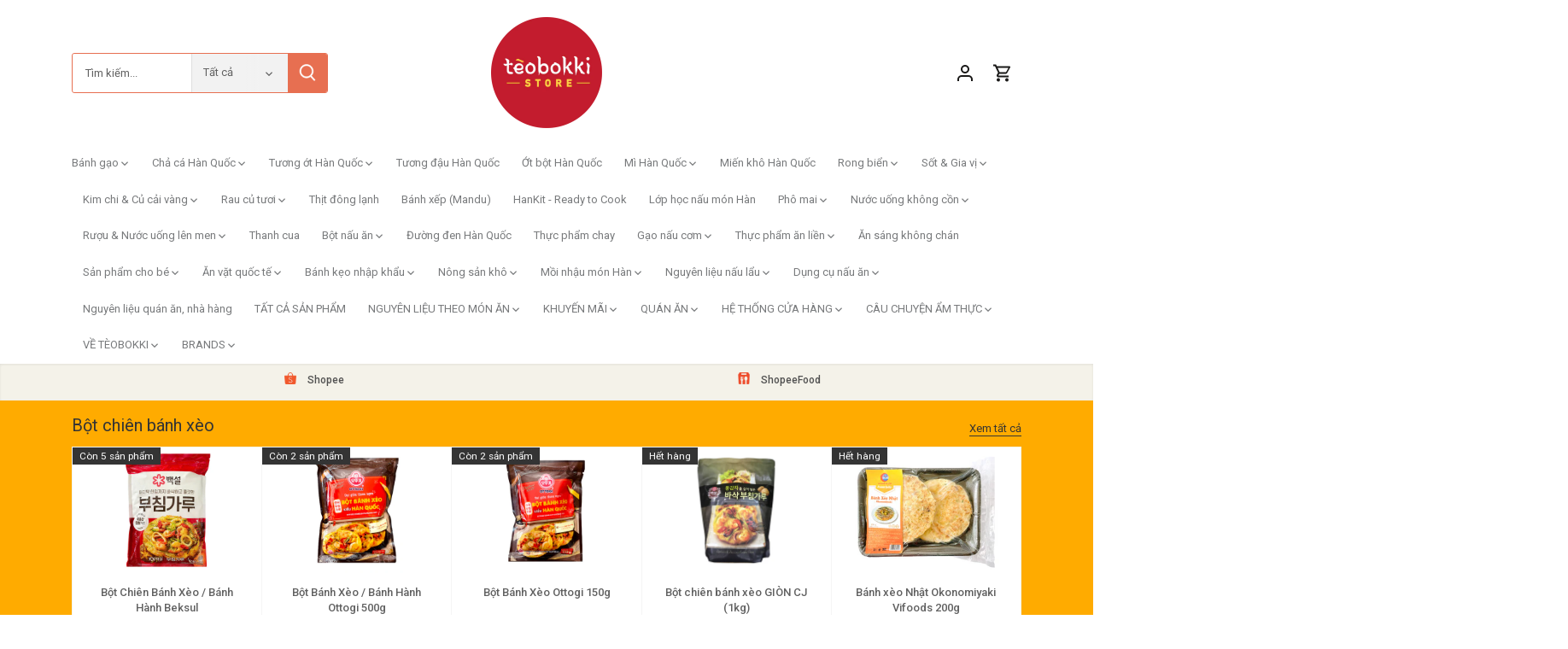

--- FILE ---
content_type: text/html; charset=utf-8
request_url: https://www.tteokbokki.vn/collections/bot-chien-banh-xeo/products/bot-chien-banh-xeo-banh-hanh-beksul-1kg
body_size: 71037
content:
<!doctype html>
<html class="no-js" lang="en">
<head>
  <script>
  (function() {
    var script = document.createElement('script');
    script.setAttribute('data-project-id', '731858d2-bcf1-4b20-86c1-6c5cfe16e161');
    script.src = 'https://ingest.promptwatch.com/js/client.min.js';
    document.head.appendChild(script);
  })();
  </script>
<!-- BEGIN app block: shopify://apps/tinyseo/blocks/product-json-ld-embed/0605268f-f7c4-4e95-b560-e43df7d59ae4 --><script type="application/ld+json" id="tinyimg-product-json-ld">{
  "@context": "https://schema.org/",
  "@type": "Product",
  "@id": "https://www.tteokbokki.vn/products/bot-chien-banh-xeo-banh-hanh-beksul-1kg",

  "gtin13": "8801007150406",
  "productId": "8801007150406",

  "sku": "8801007150406",
  "category": "Uncategorized",
  

  "weight": "0.0kg","offers" : [
  {
  "@type" : "Offer" ,
  "gtin13": "8801007150406",

  "sku": "8801007150406",
  
  "priceCurrency" : "VND" ,
  "price": "40000.0",
  "priceValidUntil": "2026-03-18",
  
  "availability" : "http://schema.org/InStock",
  
  "itemCondition": "http://schema.org/NewCondition",
  

  "name": "500g",
  "url" : "https://www.tteokbokki.vn/products/bot-chien-banh-xeo-banh-hanh-beksul-1kg?variant=32264479015006",

  
  
  
  
  "seller" : {
  "@type" : "Organization",
  "name" : "Tèobokki Store"
  }
  },
  {
  "@type" : "Offer" ,
  "gtin13": "8801007150390",

  "sku": "8801007150390",
  
  "priceCurrency" : "VND" ,
  "price": "73000.0",
  "priceValidUntil": "2026-03-18",
  
  "availability" : "http://schema.org/OutOfStock",
  
  "itemCondition": "http://schema.org/NewCondition",
  

  "name": "1kg",
  "url" : "https://www.tteokbokki.vn/products/bot-chien-banh-xeo-banh-hanh-beksul-1kg?variant=29922807244",

  
  
  
  
  "seller" : {
  "@type" : "Organization",
  "name" : "Tèobokki Store"
  }
  }
  ],
  "name": "Bột Chiên Bánh Xèo \/ Bánh Hành Beksul","image": "https://www.tteokbokki.vn/cdn/shop/files/Bot-chien-banh-xeo-Beksul-1kg.png?v=1727335685",








  
  
  
  




  
  
  
  
  
  


  
  
  

"description": "Pajeon hay còn được gọi là bánh hành\/bánh xèo là một món ăn nhẹ (khai vị) rất được yêu thích ở Hàn Quốc, đặc biệt là vào những ngày mưa người dân thường có sở thích nhâm nhi vài chén makgeolli cùng với món bánh đầy hấp dẫn này.  Pajeon có cách làm khá đơn giản với các thành phần chủ yếu như là hành lá, bột chiên bánh xèo (bột bánh hành) và hải sản. Chỉ cần cho một ít nước và trộn đều các nguyên liệu vào bột pha sẵn, sau đó chiên lên là bạn sẽ có ngay một đĩa bánh xèo hải sản chuẩn phong cách Hàn ngay tại nhà.  Bột Chiên Bánh Xèo\/Bánh Hành Beksul 1kg là loại bột được pha sẵn, làm từ nhiều nguyên liệu kết hợp lại với nhau như bột lúa mì, bột tỏi, bột hành, muối,...mang đến một gia vị mằn mặn vừa ăn giúp bạn không cần phải sơ chế hay nêm nếm gì thêm. Ngon hơn khi chấm kèm một chút nước tương chua ngọt cùng một ít kimchi. Sản phẩm được sản xuất dựa trên nền công nghệ hiện đại, đảm bảo an toàn và vệ sinh thực phẩm.  Thành phần: Bột lúa mì (95.2%), gia vị pancake (muối, tinh bột, bột tỏi, bột hành, bột hạt tiêu), đường, muối, bột nở, tinh bột, chất nhũ hóa, bột gạo nếp, chất làm dầy,... Đóng gói: 500g,1kg Bảo quản: Nơi khô ráo, thoáng mát và tránh ánh nắng mặt trời. Hướng dẫn sử dụng: Dùng làm nguyêm liệu để chế biến các món bánh như bánh hành, bánh xèo, bánh lá vừng,... Hạn sử dụng: Xem trên bao bì sản phẩm (năm\/tháng\/ngày) Ngày sản xuất: 12 tháng trước hạn sử dụng",
  "manufacturer": "Beksul",
  "material": "",
  "url": "https://www.tteokbokki.vn/products/bot-chien-banh-xeo-banh-hanh-beksul-1kg",
    
  "additionalProperty":
  [
  
    
    {
    "@type": "PropertyValue",
    "name" : "Size",
    "value": [
    "500g",
    "1kg"
    ]
    }
    
    
    ],
    
    "brand": {
      "@type": "Brand",
      "name": "Beksul"
    }
 }
</script>
<!-- END app block --><!-- BEGIN app block: shopify://apps/tinyseo/blocks/breadcrumbs-json-ld-embed/0605268f-f7c4-4e95-b560-e43df7d59ae4 --><script type="application/ld+json" id="tinyimg-breadcrumbs-json-ld">
      {
        "@context": "https://schema.org",
        "@type": "BreadcrumbList",
        "itemListElement": [
          {
            "@type": "ListItem",
            "position": 1,
            "item": {
              "@id": "https://www.tteokbokki.vn",
          "name": "Home"
        }
      }
      
        
        
      ,{
        "@type": "ListItem",
        "position": 2,
        "item": {
          "@id": "https://www.tteokbokki.vn/collections/all",
          "name": "All"
        }
      }
      
      ,{
        "@type": "ListItem",
        "position": 3,
        "item": {
          "@id": "https://www.tteokbokki.vn/products/bot-chien-banh-xeo-banh-hanh-beksul-1kg",
          "name": "Bột Chiên Bánh Xèo / Bánh Hành Beksul"
        }
      }
      
      ]
    }
  </script>
<!-- END app block --><!-- BEGIN app block: shopify://apps/judge-me-reviews/blocks/judgeme_core/61ccd3b1-a9f2-4160-9fe9-4fec8413e5d8 --><!-- Start of Judge.me Core -->




<link rel="dns-prefetch" href="https://cdnwidget.judge.me">
<link rel="dns-prefetch" href="https://cdn.judge.me">
<link rel="dns-prefetch" href="https://cdn1.judge.me">
<link rel="dns-prefetch" href="https://api.judge.me">

<script data-cfasync='false' class='jdgm-settings-script'>window.jdgmSettings={"pagination":5,"disable_web_reviews":false,"badge_no_review_text":"Không có đánh giá","badge_n_reviews_text":"{{ n }} đánh giá","hide_badge_preview_if_no_reviews":true,"badge_hide_text":false,"enforce_center_preview_badge":false,"widget_title":"Đánh giá của Khách hàng","widget_open_form_text":"Viết đánh giá","widget_close_form_text":"Hủy đánh giá","widget_refresh_page_text":"Làm mới trang","widget_summary_text":"Dựa trên {{ number_of_reviews }} đánh giá","widget_no_review_text":"Hãy là người đầu tiên viết đánh giá","widget_name_field_text":"Tên hiển thị","widget_verified_name_field_text":"Tên Đã xác minh (công khai)","widget_name_placeholder_text":"Tên hiển thị","widget_required_field_error_text":"Trường này là bắt buộc.","widget_email_field_text":"Địa chỉ email","widget_verified_email_field_text":"Email Đã xác minh (riêng tư, không thể chỉnh sửa)","widget_email_placeholder_text":"Địa chỉ email của bạn","widget_email_field_error_text":"Vui lòng nhập địa chỉ email hợp lệ.","widget_rating_field_text":"Đánh giá","widget_review_title_field_text":"Tiêu đề Đánh giá","widget_review_title_placeholder_text":"Đặt tiêu đề cho đánh giá của bạn","widget_review_body_field_text":"Nội dung đánh giá","widget_review_body_placeholder_text":"Bắt đầu viết ở đây...","widget_pictures_field_text":"Hình ảnh/Video (tùy chọn)","widget_submit_review_text":"Gửi Đánh giá","widget_submit_verified_review_text":"Gửi Đánh giá Đã xác minh","widget_submit_success_msg_with_auto_publish":"Cảm ơn bạn! Vui lòng làm mới trang sau vài phút để xem đánh giá của bạn. Bạn có thể xóa hoặc chỉnh sửa đánh giá của mình bằng cách đăng nhập vào \u003ca href='https://judge.me/login' target='_blank' rel='nofollow noopener'\u003eJudge.me\u003c/a\u003e","widget_submit_success_msg_no_auto_publish":"Cảm ơn bạn! Đánh giá của bạn sẽ được công bố ngay khi được quản trị viên cửa hàng phê duyệt. Bạn có thể xóa hoặc chỉnh sửa đánh giá của mình bằng cách đăng nhập vào \u003ca href='https://judge.me/login' target='_blank' rel='nofollow noopener'\u003eJudge.me\u003c/a\u003e","widget_show_default_reviews_out_of_total_text":"Hiển thị {{ n_reviews_shown }} trong tổng số {{ n_reviews }} đánh giá.","widget_show_all_link_text":"Hiển thị tất cả","widget_show_less_link_text":"Hiển thị ít hơn","widget_author_said_text":"{{ reviewer_name }} đã nói:","widget_days_text":"{{ n }} ngày trước","widget_weeks_text":"{{ n }} tuần trước","widget_months_text":"{{ n }} tháng trước","widget_years_text":"{{ n }} năm trước","widget_yesterday_text":"Hôm qua","widget_today_text":"Hôm nay","widget_replied_text":"\u003e\u003e {{ shop_name }} đã trả lời:","widget_read_more_text":"Đọc thêm","widget_rating_filter_see_all_text":"Xem tất cả đánh giá","widget_sorting_most_recent_text":"Gần đây nhất","widget_sorting_highest_rating_text":"Đánh giá cao nhất","widget_sorting_lowest_rating_text":"Đánh giá thấp nhất","widget_sorting_with_pictures_text":"Chỉ Hình ảnh","widget_sorting_most_helpful_text":"Hữu ích nhất","widget_open_question_form_text":"Đặt câu hỏi","widget_reviews_subtab_text":"Đánh giá","widget_questions_subtab_text":"Câu hỏi","widget_question_label_text":"Câu hỏi","widget_answer_label_text":"Trả lời","widget_question_placeholder_text":"Viết câu hỏi của bạn tại đây","widget_submit_question_text":"Gửi Câu hỏi","widget_question_submit_success_text":"Cảm ơn bạn đã đặt câu hỏi! Chúng tôi sẽ thông báo cho bạn khi câu hỏi được trả lời.","verified_badge_text":"Đã xác minh","verified_badge_placement":"left-of-reviewer-name","widget_hide_border":false,"widget_social_share":false,"all_reviews_include_out_of_store_products":true,"all_reviews_out_of_store_text":"(ngoài cửa hàng)","all_reviews_product_name_prefix_text":"về","enable_review_pictures":false,"review_date_format":"dd/mm/yy","widget_product_reviews_subtab_text":"Đánh giá Sản phẩm","widget_shop_reviews_subtab_text":"Đánh giá Cửa hàng","widget_write_a_store_review_text":"Viết Đánh giá Cửa hàng","widget_other_languages_heading":"Đánh giá bằng Ngôn ngữ Khác","widget_translate_review_text":"Dịch đánh giá sang {{ language }}","widget_translating_review_text":"Đang dịch...","widget_show_original_translation_text":"Hiển thị bản gốc ({{ language }})","widget_translate_review_failed_text":"Không thể dịch đánh giá.","widget_translate_review_retry_text":"Thử lại","widget_translate_review_try_again_later_text":"Thử lại sau","widget_sorting_pictures_first_text":"Hình ảnh đầu tiên","floating_tab_button_name":"★ Đánh giá","floating_tab_title":"Để khách hàng nói thay chúng tôi","floating_tab_url":"","floating_tab_url_enabled":false,"all_reviews_text_badge_text":"Khách hàng đánh giá chúng tôi {{ shop.metafields.judgeme.all_reviews_rating | round: 1 }}/5 dựa trên {{ shop.metafields.judgeme.all_reviews_count }} đánh giá.","all_reviews_text_badge_text_branded_style":"{{ shop.metafields.judgeme.all_reviews_rating | round: 1 }} trên 5 sao dựa trên {{ shop.metafields.judgeme.all_reviews_count }} đánh giá","all_reviews_text_badge_url":"","all_reviews_text_style":"branded","featured_carousel_title":"Để khách hàng nói thay chúng tôi","featured_carousel_count_text":"từ {{ n }} đánh giá","featured_carousel_url":"","verified_count_badge_style":"branded","verified_count_badge_url":"","picture_reminder_submit_button":"Upload Pictures","widget_sorting_videos_first_text":"Video đầu tiên","widget_review_pending_text":"Đang chờ xử lý","remove_microdata_snippet":true,"preview_badge_no_question_text":"Không có câu hỏi","preview_badge_n_question_text":"{{ number_of_questions }} câu hỏi","widget_search_bar_placeholder":"Tìm kiếm đánh giá","widget_sorting_verified_only_text":"Chỉ đã xác minh","featured_carousel_verified_badge_enable":true,"featured_carousel_more_reviews_button_text":"Đọc thêm đánh giá","featured_carousel_view_product_button_text":"Xem sản phẩm","all_reviews_page_load_more_text":"Tải thêm Đánh giá","widget_advanced_speed_features":5,"widget_public_name_text":"hiển thị công khai như","default_reviewer_name_has_non_latin":true,"widget_reviewer_anonymous":"Ẩn danh","medals_widget_title":"Huy chương Đánh giá Judge.me","widget_invalid_yt_video_url_error_text":"Không phải URL video YouTube","widget_max_length_field_error_text":"Vui lòng nhập không quá {0} ký tự.","widget_verified_by_shop_text":"Đã xác minh bởi Cửa hàng","widget_load_with_code_splitting":true,"widget_ugc_title":"Được tạo bởi chúng tôi, Được chia sẻ bởi bạn","widget_ugc_subtitle":"Gắn thẻ chúng tôi để thấy hình ảnh của bạn xuất hiện trên trang của chúng tôi","widget_ugc_primary_button_text":"Mua Ngay","widget_ugc_secondary_button_text":"Tải Thêm","widget_ugc_reviews_button_text":"Xem Đánh giá","widget_summary_average_rating_text":"{{ average_rating }} trên 5","widget_media_grid_title":"Ảnh \u0026 video của khách hàng","widget_media_grid_see_more_text":"Xem thêm","widget_verified_by_judgeme_text":"Đã xác minh bởi Judge.me","widget_verified_by_judgeme_text_in_store_medals":"Đã xác minh bởi Judge.me","widget_media_field_exceed_quantity_message":"Xin lỗi, chúng tôi chỉ có thể chấp nhận {{ max_media }} cho một đánh giá.","widget_media_field_exceed_limit_message":"{{ file_name }} quá lớn, vui lòng chọn {{ media_type }} nhỏ hơn {{ size_limit }}MB.","widget_review_submitted_text":"Đã Gửi Đánh giá!","widget_question_submitted_text":"Đã Gửi Câu hỏi!","widget_close_form_text_question":"Hủy","widget_write_your_answer_here_text":"Viết câu trả lời của bạn tại đây","widget_enabled_branded_link":true,"widget_show_collected_by_judgeme":true,"widget_collected_by_judgeme_text":"được thu thập bởi Judge.me","widget_load_more_text":"Tải Thêm","widget_full_review_text":"Xem Đánh giá Đầy đủ","widget_read_more_reviews_text":"Đọc Thêm Đánh giá","widget_read_questions_text":"Đọc Câu hỏi","widget_questions_and_answers_text":"Hỏi \u0026 Đáp","widget_verified_by_text":"Được xác minh bởi","widget_verified_text":"Đã xác minh","widget_number_of_reviews_text":"{{ number_of_reviews }} đánh giá","widget_back_button_text":"Quay lại","widget_next_button_text":"Tiếp theo","widget_custom_forms_filter_button":"Bộ lọc","how_reviews_are_collected":"Làm thế nào đánh giá được thu thập?","widget_gdpr_statement":"Cách chúng tôi sử dụng dữ liệu của bạn: Chúng tôi sẽ chỉ liên hệ với bạn về đánh giá bạn đã để lại, và chỉ khi cần thiết. Bằng cách gửi đánh giá của bạn, bạn đồng ý với \u003ca href='https://judge.me/terms' target='_blank' rel='nofollow noopener'\u003eđiều khoản\u003c/a\u003e, \u003ca href='https://judge.me/privacy' target='_blank' rel='nofollow noopener'\u003equyền riêng tư\u003c/a\u003e và các chính sách \u003ca href='https://judge.me/content-policy' target='_blank' rel='nofollow noopener'\u003enội dung\u003c/a\u003e của Judge.me.","review_snippet_widget_round_border_style":true,"review_snippet_widget_card_color":"#FFFFFF","review_snippet_widget_slider_arrows_background_color":"#FFFFFF","review_snippet_widget_slider_arrows_color":"#000000","review_snippet_widget_star_color":"#108474","all_reviews_product_variant_label_text":"Biến thể: ","widget_show_verified_branding":true,"widget_show_review_title_input":false,"request_store_review_after_product_review":true,"request_review_other_products_in_order":true,"review_form_corner_style":"soft","review_content_screen_title_text":"Bạn đánh giá sản phẩm này như thế nào?","review_content_introduction_text":"Chúng tôi rất vui nếu bạn chia sẻ một chút về trải nghiệm của mình.","one_star_review_guidance_text":"Kém","five_star_review_guidance_text":"Tuyệt vời","customer_information_screen_title_text":"Về bạn","customer_information_introduction_text":"Vui lòng cho chúng tôi biết thêm về bạn.","custom_questions_screen_title_text":"Trải nghiệm của bạn chi tiết hơn","custom_questions_introduction_text":"Dưới đây là một số câu hỏi để giúp chúng tôi hiểu rõ hơn về trải nghiệm của bạn.","review_submitted_screen_title_text":"Cảm ơn đánh giá của bạn!","review_submitted_screen_thank_you_text":"Chúng tôi đang xử lý và nó sẽ xuất hiện trên cửa hàng sớm.","review_submitted_screen_email_verification_text":"Vui lòng xác nhận email của bạn bằng cách nhấp vào liên kết chúng tôi vừa gửi cho bạn. Điều này giúp chúng tôi giữ cho các đánh giá được xác thực.","review_submitted_request_store_review_text":"Bạn có muốn chia sẻ kinh nghiệm mua sắm với chúng tôi không?","review_submitted_review_other_products_text":"Bạn có muốn đánh giá những sản phẩm này không?","reviewer_media_screen_title_picture_text":"Chia sẻ ảnh","reviewer_media_introduction_picture_text":"Tải ảnh lên để hỗ trợ đánh giá của bạn.","reviewer_media_screen_title_video_text":"Chia sẻ video","reviewer_media_introduction_video_text":"Tải video lên để hỗ trợ đánh giá của bạn.","reviewer_media_screen_title_picture_or_video_text":"Chia sẻ ảnh hoặc video","reviewer_media_introduction_picture_or_video_text":"Tải ảnh hoặc video lên để hỗ trợ đánh giá của bạn.","reviewer_media_youtube_url_text":"Dán URL Youtube của bạn vào đây","advanced_settings_next_step_button_text":"Tiếp","advanced_settings_close_review_button_text":"Đóng","modal_write_review_flow":true,"write_review_flow_required_text":"Bắt buộc","write_review_flow_privacy_message_text":"Chúng tôi cảm kích sự riêng tư của bạn.","write_review_flow_anonymous_text":"Đánh giá ẩn danh","write_review_flow_visibility_text":"Điều này sẽ không hiển thị cho khách hàng khác.","write_review_flow_multiple_selection_help_text":"Chọn bao nhiêu tùy thích","write_review_flow_single_selection_help_text":"Chọn một tùy chọn","write_review_flow_required_field_error_text":"Trường này là bắt buộc","write_review_flow_invalid_email_error_text":"Vui lòng nhập địa chỉ email hợp lệ","write_review_flow_max_length_error_text":"Tối đa {{ max_length }} ký tự.","write_review_flow_media_upload_text":"\u003cb\u003eNhấp để tải lên\u003c/b\u003e hoặc kéo và thả","write_review_flow_gdpr_statement":"Chúng tôi sẽ chỉ liên hệ với bạn về đánh giá của bạn nếu cần thiết. Bằng cách gửi đánh giá, bạn đồng ý với \u003ca href='https://judge.me/terms' target='_blank' rel='nofollow noopener'\u003eđiều khoản và điều kiện\u003c/a\u003e và \u003ca href='https://judge.me/privacy' target='_blank' rel='nofollow noopener'\u003echính sách quyền riêng tư\u003c/a\u003e của chúng tôi.","rating_only_reviews_enabled":true,"transparency_badges_collected_via_store_invite_text":"Đánh giá được thu thập qua lời mời cửa hàng","transparency_badges_from_another_provider_text":"Đánh giá được thu thập từ nhà cung cấp khác","transparency_badges_collected_from_store_visitor_text":"Đánh giá được thu thập từ khách hàng cửa hàng","transparency_badges_written_in_google_text":"Đánh giá được viết trong Google","transparency_badges_written_in_etsy_text":"Đánh giá được viết trong Etsy","transparency_badges_written_in_shop_app_text":"Đánh giá được viết trong Shop App","transparency_badges_earned_reward_text":"Đánh giá đã nhận được phần thưởng cho đơn hàng tiếp theo","platform":"shopify","branding_url":"https://app.judge.me/reviews","branding_text":"Được cung cấp bởi Judge.me","locale":"en","reply_name":"Tèobokki Store","widget_version":"3.0","footer":true,"autopublish":true,"review_dates":true,"enable_custom_form":false,"shop_locale":"vi","enable_multi_locales_translations":true,"show_review_title_input":false,"review_verification_email_status":"always","can_be_branded":false,"reply_name_text":"Tèobokki Store"};</script> <style class='jdgm-settings-style'>﻿.jdgm-xx{left:0}:root{--jdgm-primary-color: #108474;--jdgm-secondary-color: rgba(16,132,116,0.1);--jdgm-star-color: #108474;--jdgm-write-review-text-color: white;--jdgm-write-review-bg-color: #108474;--jdgm-paginate-color: #108474;--jdgm-border-radius: 0;--jdgm-reviewer-name-color: #108474}.jdgm-histogram__bar-content{background-color:#108474}.jdgm-rev[data-verified-buyer=true] .jdgm-rev__icon.jdgm-rev__icon:after,.jdgm-rev__buyer-badge.jdgm-rev__buyer-badge{color:white;background-color:#108474}.jdgm-review-widget--small .jdgm-gallery.jdgm-gallery .jdgm-gallery__thumbnail-link:nth-child(8) .jdgm-gallery__thumbnail-wrapper.jdgm-gallery__thumbnail-wrapper:before{content:"Xem thêm"}@media only screen and (min-width: 768px){.jdgm-gallery.jdgm-gallery .jdgm-gallery__thumbnail-link:nth-child(8) .jdgm-gallery__thumbnail-wrapper.jdgm-gallery__thumbnail-wrapper:before{content:"Xem thêm"}}.jdgm-prev-badge[data-average-rating='0.00']{display:none !important}.jdgm-author-all-initials{display:none !important}.jdgm-author-last-initial{display:none !important}.jdgm-rev-widg__title{visibility:hidden}.jdgm-rev-widg__summary-text{visibility:hidden}.jdgm-prev-badge__text{visibility:hidden}.jdgm-rev__prod-link-prefix:before{content:'về'}.jdgm-rev__variant-label:before{content:'Biến thể: '}.jdgm-rev__out-of-store-text:before{content:'(ngoài cửa hàng)'}@media only screen and (min-width: 768px){.jdgm-rev__pics .jdgm-rev_all-rev-page-picture-separator,.jdgm-rev__pics .jdgm-rev__product-picture{display:none}}@media only screen and (max-width: 768px){.jdgm-rev__pics .jdgm-rev_all-rev-page-picture-separator,.jdgm-rev__pics .jdgm-rev__product-picture{display:none}}.jdgm-preview-badge[data-template="product"]{display:none !important}.jdgm-preview-badge[data-template="collection"]{display:none !important}.jdgm-preview-badge[data-template="index"]{display:none !important}.jdgm-review-widget[data-from-snippet="true"]{display:none !important}.jdgm-verified-count-badget[data-from-snippet="true"]{display:none !important}.jdgm-carousel-wrapper[data-from-snippet="true"]{display:none !important}.jdgm-all-reviews-text[data-from-snippet="true"]{display:none !important}.jdgm-medals-section[data-from-snippet="true"]{display:none !important}.jdgm-ugc-media-wrapper[data-from-snippet="true"]{display:none !important}.jdgm-review-snippet-widget .jdgm-rev-snippet-widget__cards-container .jdgm-rev-snippet-card{border-radius:8px;background:#fff}.jdgm-review-snippet-widget .jdgm-rev-snippet-widget__cards-container .jdgm-rev-snippet-card__rev-rating .jdgm-star{color:#108474}.jdgm-review-snippet-widget .jdgm-rev-snippet-widget__prev-btn,.jdgm-review-snippet-widget .jdgm-rev-snippet-widget__next-btn{border-radius:50%;background:#fff}.jdgm-review-snippet-widget .jdgm-rev-snippet-widget__prev-btn>svg,.jdgm-review-snippet-widget .jdgm-rev-snippet-widget__next-btn>svg{fill:#000}.jdgm-full-rev-modal.rev-snippet-widget .jm-mfp-container .jm-mfp-content,.jdgm-full-rev-modal.rev-snippet-widget .jm-mfp-container .jdgm-full-rev__icon,.jdgm-full-rev-modal.rev-snippet-widget .jm-mfp-container .jdgm-full-rev__pic-img,.jdgm-full-rev-modal.rev-snippet-widget .jm-mfp-container .jdgm-full-rev__reply{border-radius:8px}.jdgm-full-rev-modal.rev-snippet-widget .jm-mfp-container .jdgm-full-rev[data-verified-buyer="true"] .jdgm-full-rev__icon::after{border-radius:8px}.jdgm-full-rev-modal.rev-snippet-widget .jm-mfp-container .jdgm-full-rev .jdgm-rev__buyer-badge{border-radius:calc( 8px / 2 )}.jdgm-full-rev-modal.rev-snippet-widget .jm-mfp-container .jdgm-full-rev .jdgm-full-rev__replier::before{content:'Tèobokki Store'}.jdgm-full-rev-modal.rev-snippet-widget .jm-mfp-container .jdgm-full-rev .jdgm-full-rev__product-button{border-radius:calc( 8px * 6 )}
</style> <style class='jdgm-settings-style'></style>

  
  
  
  <style class='jdgm-miracle-styles'>
  @-webkit-keyframes jdgm-spin{0%{-webkit-transform:rotate(0deg);-ms-transform:rotate(0deg);transform:rotate(0deg)}100%{-webkit-transform:rotate(359deg);-ms-transform:rotate(359deg);transform:rotate(359deg)}}@keyframes jdgm-spin{0%{-webkit-transform:rotate(0deg);-ms-transform:rotate(0deg);transform:rotate(0deg)}100%{-webkit-transform:rotate(359deg);-ms-transform:rotate(359deg);transform:rotate(359deg)}}@font-face{font-family:'JudgemeStar';src:url("[data-uri]") format("woff");font-weight:normal;font-style:normal}.jdgm-star{font-family:'JudgemeStar';display:inline !important;text-decoration:none !important;padding:0 4px 0 0 !important;margin:0 !important;font-weight:bold;opacity:1;-webkit-font-smoothing:antialiased;-moz-osx-font-smoothing:grayscale}.jdgm-star:hover{opacity:1}.jdgm-star:last-of-type{padding:0 !important}.jdgm-star.jdgm--on:before{content:"\e000"}.jdgm-star.jdgm--off:before{content:"\e001"}.jdgm-star.jdgm--half:before{content:"\e002"}.jdgm-widget *{margin:0;line-height:1.4;-webkit-box-sizing:border-box;-moz-box-sizing:border-box;box-sizing:border-box;-webkit-overflow-scrolling:touch}.jdgm-hidden{display:none !important;visibility:hidden !important}.jdgm-temp-hidden{display:none}.jdgm-spinner{width:40px;height:40px;margin:auto;border-radius:50%;border-top:2px solid #eee;border-right:2px solid #eee;border-bottom:2px solid #eee;border-left:2px solid #ccc;-webkit-animation:jdgm-spin 0.8s infinite linear;animation:jdgm-spin 0.8s infinite linear}.jdgm-spinner:empty{display:block}.jdgm-prev-badge{display:block !important}

</style>


  
  
   


<script data-cfasync='false' class='jdgm-script'>
!function(e){window.jdgm=window.jdgm||{},jdgm.CDN_HOST="https://cdnwidget.judge.me/",jdgm.API_HOST="https://api.judge.me/",jdgm.CDN_BASE_URL="https://cdn.shopify.com/extensions/019b2774-5dfe-7a1d-83a7-7ec0cf9c869c/judgeme-extensions-265/assets/",
jdgm.docReady=function(d){(e.attachEvent?"complete"===e.readyState:"loading"!==e.readyState)?
setTimeout(d,0):e.addEventListener("DOMContentLoaded",d)},jdgm.loadCSS=function(d,t,o,a){
!o&&jdgm.loadCSS.requestedUrls.indexOf(d)>=0||(jdgm.loadCSS.requestedUrls.push(d),
(a=e.createElement("link")).rel="stylesheet",a.class="jdgm-stylesheet",a.media="nope!",
a.href=d,a.onload=function(){this.media="all",t&&setTimeout(t)},e.body.appendChild(a))},
jdgm.loadCSS.requestedUrls=[],jdgm.loadJS=function(e,d){var t=new XMLHttpRequest;
t.onreadystatechange=function(){4===t.readyState&&(Function(t.response)(),d&&d(t.response))},
t.open("GET",e),t.send()},jdgm.docReady((function(){(window.jdgmLoadCSS||e.querySelectorAll(
".jdgm-widget, .jdgm-all-reviews-page").length>0)&&(jdgmSettings.widget_load_with_code_splitting?
parseFloat(jdgmSettings.widget_version)>=3?jdgm.loadCSS(jdgm.CDN_HOST+"widget_v3/base.css"):
jdgm.loadCSS(jdgm.CDN_HOST+"widget/base.css"):jdgm.loadCSS(jdgm.CDN_HOST+"shopify_v2.css"),
jdgm.loadJS(jdgm.CDN_HOST+"loa"+"der.js"))}))}(document);
</script>
<noscript><link rel="stylesheet" type="text/css" media="all" href="https://cdnwidget.judge.me/shopify_v2.css"></noscript>

<!-- BEGIN app snippet: theme_fix_tags --><script>
  (function() {
    var jdgmThemeFixes = null;
    if (!jdgmThemeFixes) return;
    var thisThemeFix = jdgmThemeFixes[Shopify.theme.id];
    if (!thisThemeFix) return;

    if (thisThemeFix.html) {
      document.addEventListener("DOMContentLoaded", function() {
        var htmlDiv = document.createElement('div');
        htmlDiv.classList.add('jdgm-theme-fix-html');
        htmlDiv.innerHTML = thisThemeFix.html;
        document.body.append(htmlDiv);
      });
    };

    if (thisThemeFix.css) {
      var styleTag = document.createElement('style');
      styleTag.classList.add('jdgm-theme-fix-style');
      styleTag.innerHTML = thisThemeFix.css;
      document.head.append(styleTag);
    };

    if (thisThemeFix.js) {
      var scriptTag = document.createElement('script');
      scriptTag.classList.add('jdgm-theme-fix-script');
      scriptTag.innerHTML = thisThemeFix.js;
      document.head.append(scriptTag);
    };
  })();
</script>
<!-- END app snippet -->
<!-- End of Judge.me Core -->



<!-- END app block --><script src="https://cdn.shopify.com/extensions/019b2883-c8e2-7d50-9cfb-5084fb18ad07/event-promotion-bar-76/assets/eventpromotionbar.js" type="text/javascript" defer="defer"></script>
<script src="https://cdn.shopify.com/extensions/019b2774-5dfe-7a1d-83a7-7ec0cf9c869c/judgeme-extensions-265/assets/loader.js" type="text/javascript" defer="defer"></script>
<link href="https://monorail-edge.shopifysvc.com" rel="dns-prefetch">
<script>(function(){if ("sendBeacon" in navigator && "performance" in window) {try {var session_token_from_headers = performance.getEntriesByType('navigation')[0].serverTiming.find(x => x.name == '_s').description;} catch {var session_token_from_headers = undefined;}var session_cookie_matches = document.cookie.match(/_shopify_s=([^;]*)/);var session_token_from_cookie = session_cookie_matches && session_cookie_matches.length === 2 ? session_cookie_matches[1] : "";var session_token = session_token_from_headers || session_token_from_cookie || "";function handle_abandonment_event(e) {var entries = performance.getEntries().filter(function(entry) {return /monorail-edge.shopifysvc.com/.test(entry.name);});if (!window.abandonment_tracked && entries.length === 0) {window.abandonment_tracked = true;var currentMs = Date.now();var navigation_start = performance.timing.navigationStart;var payload = {shop_id: 6172497,url: window.location.href,navigation_start,duration: currentMs - navigation_start,session_token,page_type: "product"};window.navigator.sendBeacon("https://monorail-edge.shopifysvc.com/v1/produce", JSON.stringify({schema_id: "online_store_buyer_site_abandonment/1.1",payload: payload,metadata: {event_created_at_ms: currentMs,event_sent_at_ms: currentMs}}));}}window.addEventListener('pagehide', handle_abandonment_event);}}());</script>
<script id="web-pixels-manager-setup">(function e(e,d,r,n,o){if(void 0===o&&(o={}),!Boolean(null===(a=null===(i=window.Shopify)||void 0===i?void 0:i.analytics)||void 0===a?void 0:a.replayQueue)){var i,a;window.Shopify=window.Shopify||{};var t=window.Shopify;t.analytics=t.analytics||{};var s=t.analytics;s.replayQueue=[],s.publish=function(e,d,r){return s.replayQueue.push([e,d,r]),!0};try{self.performance.mark("wpm:start")}catch(e){}var l=function(){var e={modern:/Edge?\/(1{2}[4-9]|1[2-9]\d|[2-9]\d{2}|\d{4,})\.\d+(\.\d+|)|Firefox\/(1{2}[4-9]|1[2-9]\d|[2-9]\d{2}|\d{4,})\.\d+(\.\d+|)|Chrom(ium|e)\/(9{2}|\d{3,})\.\d+(\.\d+|)|(Maci|X1{2}).+ Version\/(15\.\d+|(1[6-9]|[2-9]\d|\d{3,})\.\d+)([,.]\d+|)( \(\w+\)|)( Mobile\/\w+|) Safari\/|Chrome.+OPR\/(9{2}|\d{3,})\.\d+\.\d+|(CPU[ +]OS|iPhone[ +]OS|CPU[ +]iPhone|CPU IPhone OS|CPU iPad OS)[ +]+(15[._]\d+|(1[6-9]|[2-9]\d|\d{3,})[._]\d+)([._]\d+|)|Android:?[ /-](13[3-9]|1[4-9]\d|[2-9]\d{2}|\d{4,})(\.\d+|)(\.\d+|)|Android.+Firefox\/(13[5-9]|1[4-9]\d|[2-9]\d{2}|\d{4,})\.\d+(\.\d+|)|Android.+Chrom(ium|e)\/(13[3-9]|1[4-9]\d|[2-9]\d{2}|\d{4,})\.\d+(\.\d+|)|SamsungBrowser\/([2-9]\d|\d{3,})\.\d+/,legacy:/Edge?\/(1[6-9]|[2-9]\d|\d{3,})\.\d+(\.\d+|)|Firefox\/(5[4-9]|[6-9]\d|\d{3,})\.\d+(\.\d+|)|Chrom(ium|e)\/(5[1-9]|[6-9]\d|\d{3,})\.\d+(\.\d+|)([\d.]+$|.*Safari\/(?![\d.]+ Edge\/[\d.]+$))|(Maci|X1{2}).+ Version\/(10\.\d+|(1[1-9]|[2-9]\d|\d{3,})\.\d+)([,.]\d+|)( \(\w+\)|)( Mobile\/\w+|) Safari\/|Chrome.+OPR\/(3[89]|[4-9]\d|\d{3,})\.\d+\.\d+|(CPU[ +]OS|iPhone[ +]OS|CPU[ +]iPhone|CPU IPhone OS|CPU iPad OS)[ +]+(10[._]\d+|(1[1-9]|[2-9]\d|\d{3,})[._]\d+)([._]\d+|)|Android:?[ /-](13[3-9]|1[4-9]\d|[2-9]\d{2}|\d{4,})(\.\d+|)(\.\d+|)|Mobile Safari.+OPR\/([89]\d|\d{3,})\.\d+\.\d+|Android.+Firefox\/(13[5-9]|1[4-9]\d|[2-9]\d{2}|\d{4,})\.\d+(\.\d+|)|Android.+Chrom(ium|e)\/(13[3-9]|1[4-9]\d|[2-9]\d{2}|\d{4,})\.\d+(\.\d+|)|Android.+(UC? ?Browser|UCWEB|U3)[ /]?(15\.([5-9]|\d{2,})|(1[6-9]|[2-9]\d|\d{3,})\.\d+)\.\d+|SamsungBrowser\/(5\.\d+|([6-9]|\d{2,})\.\d+)|Android.+MQ{2}Browser\/(14(\.(9|\d{2,})|)|(1[5-9]|[2-9]\d|\d{3,})(\.\d+|))(\.\d+|)|K[Aa][Ii]OS\/(3\.\d+|([4-9]|\d{2,})\.\d+)(\.\d+|)/},d=e.modern,r=e.legacy,n=navigator.userAgent;return n.match(d)?"modern":n.match(r)?"legacy":"unknown"}(),u="modern"===l?"modern":"legacy",c=(null!=n?n:{modern:"",legacy:""})[u],f=function(e){return[e.baseUrl,"/wpm","/b",e.hashVersion,"modern"===e.buildTarget?"m":"l",".js"].join("")}({baseUrl:d,hashVersion:r,buildTarget:u}),m=function(e){var d=e.version,r=e.bundleTarget,n=e.surface,o=e.pageUrl,i=e.monorailEndpoint;return{emit:function(e){var a=e.status,t=e.errorMsg,s=(new Date).getTime(),l=JSON.stringify({metadata:{event_sent_at_ms:s},events:[{schema_id:"web_pixels_manager_load/3.1",payload:{version:d,bundle_target:r,page_url:o,status:a,surface:n,error_msg:t},metadata:{event_created_at_ms:s}}]});if(!i)return console&&console.warn&&console.warn("[Web Pixels Manager] No Monorail endpoint provided, skipping logging."),!1;try{return self.navigator.sendBeacon.bind(self.navigator)(i,l)}catch(e){}var u=new XMLHttpRequest;try{return u.open("POST",i,!0),u.setRequestHeader("Content-Type","text/plain"),u.send(l),!0}catch(e){return console&&console.warn&&console.warn("[Web Pixels Manager] Got an unhandled error while logging to Monorail."),!1}}}}({version:r,bundleTarget:l,surface:e.surface,pageUrl:self.location.href,monorailEndpoint:e.monorailEndpoint});try{o.browserTarget=l,function(e){var d=e.src,r=e.async,n=void 0===r||r,o=e.onload,i=e.onerror,a=e.sri,t=e.scriptDataAttributes,s=void 0===t?{}:t,l=document.createElement("script"),u=document.querySelector("head"),c=document.querySelector("body");if(l.async=n,l.src=d,a&&(l.integrity=a,l.crossOrigin="anonymous"),s)for(var f in s)if(Object.prototype.hasOwnProperty.call(s,f))try{l.dataset[f]=s[f]}catch(e){}if(o&&l.addEventListener("load",o),i&&l.addEventListener("error",i),u)u.appendChild(l);else{if(!c)throw new Error("Did not find a head or body element to append the script");c.appendChild(l)}}({src:f,async:!0,onload:function(){if(!function(){var e,d;return Boolean(null===(d=null===(e=window.Shopify)||void 0===e?void 0:e.analytics)||void 0===d?void 0:d.initialized)}()){var d=window.webPixelsManager.init(e)||void 0;if(d){var r=window.Shopify.analytics;r.replayQueue.forEach((function(e){var r=e[0],n=e[1],o=e[2];d.publishCustomEvent(r,n,o)})),r.replayQueue=[],r.publish=d.publishCustomEvent,r.visitor=d.visitor,r.initialized=!0}}},onerror:function(){return m.emit({status:"failed",errorMsg:"".concat(f," has failed to load")})},sri:function(e){var d=/^sha384-[A-Za-z0-9+/=]+$/;return"string"==typeof e&&d.test(e)}(c)?c:"",scriptDataAttributes:o}),m.emit({status:"loading"})}catch(e){m.emit({status:"failed",errorMsg:(null==e?void 0:e.message)||"Unknown error"})}}})({shopId: 6172497,storefrontBaseUrl: "https://www.tteokbokki.vn",extensionsBaseUrl: "https://extensions.shopifycdn.com/cdn/shopifycloud/web-pixels-manager",monorailEndpoint: "https://monorail-edge.shopifysvc.com/unstable/produce_batch",surface: "storefront-renderer",enabledBetaFlags: ["2dca8a86"],webPixelsConfigList: [{"id":"937459806","configuration":"{\"webPixelName\":\"Judge.me\"}","eventPayloadVersion":"v1","runtimeContext":"STRICT","scriptVersion":"34ad157958823915625854214640f0bf","type":"APP","apiClientId":683015,"privacyPurposes":["ANALYTICS"],"dataSharingAdjustments":{"protectedCustomerApprovalScopes":["read_customer_email","read_customer_name","read_customer_personal_data","read_customer_phone"]}},{"id":"794067038","configuration":"{\"subscriberKey\":\"b33vd-fmn1jwa9ph1j6uki1jq-cpni5\"}","eventPayloadVersion":"v1","runtimeContext":"STRICT","scriptVersion":"7f2756b79c173d049d70f9666ae55467","type":"APP","apiClientId":155369,"privacyPurposes":["ANALYTICS","PREFERENCES"],"dataSharingAdjustments":{"protectedCustomerApprovalScopes":["read_customer_address","read_customer_email","read_customer_name","read_customer_personal_data","read_customer_phone"]}},{"id":"371785822","configuration":"{\"config\":\"{\\\"pixel_id\\\":\\\"G-XTNFTKHMYY\\\",\\\"target_country\\\":\\\"VN\\\",\\\"gtag_events\\\":[{\\\"type\\\":\\\"purchase\\\",\\\"action_label\\\":\\\"G-XTNFTKHMYY\\\"},{\\\"type\\\":\\\"page_view\\\",\\\"action_label\\\":\\\"G-XTNFTKHMYY\\\"},{\\\"type\\\":\\\"view_item\\\",\\\"action_label\\\":\\\"G-XTNFTKHMYY\\\"},{\\\"type\\\":\\\"search\\\",\\\"action_label\\\":\\\"G-XTNFTKHMYY\\\"},{\\\"type\\\":\\\"add_to_cart\\\",\\\"action_label\\\":\\\"G-XTNFTKHMYY\\\"},{\\\"type\\\":\\\"begin_checkout\\\",\\\"action_label\\\":\\\"G-XTNFTKHMYY\\\"},{\\\"type\\\":\\\"add_payment_info\\\",\\\"action_label\\\":\\\"G-XTNFTKHMYY\\\"}],\\\"enable_monitoring_mode\\\":false}\"}","eventPayloadVersion":"v1","runtimeContext":"OPEN","scriptVersion":"b2a88bafab3e21179ed38636efcd8a93","type":"APP","apiClientId":1780363,"privacyPurposes":[],"dataSharingAdjustments":{"protectedCustomerApprovalScopes":["read_customer_address","read_customer_email","read_customer_name","read_customer_personal_data","read_customer_phone"]}},{"id":"299237470","configuration":"{\"pixelCode\":\"CCMHRMRC77U95H4HEUVG\"}","eventPayloadVersion":"v1","runtimeContext":"STRICT","scriptVersion":"22e92c2ad45662f435e4801458fb78cc","type":"APP","apiClientId":4383523,"privacyPurposes":["ANALYTICS","MARKETING","SALE_OF_DATA"],"dataSharingAdjustments":{"protectedCustomerApprovalScopes":["read_customer_address","read_customer_email","read_customer_name","read_customer_personal_data","read_customer_phone"]}},{"id":"220692574","configuration":"{\"apiKey\":\"7z5F6J3m7I\", \"host\":\"searchserverapi.com\"}","eventPayloadVersion":"v1","runtimeContext":"STRICT","scriptVersion":"5559ea45e47b67d15b30b79e7c6719da","type":"APP","apiClientId":578825,"privacyPurposes":["ANALYTICS"],"dataSharingAdjustments":{"protectedCustomerApprovalScopes":["read_customer_personal_data"]}},{"id":"52461662","eventPayloadVersion":"v1","runtimeContext":"LAX","scriptVersion":"1","type":"CUSTOM","privacyPurposes":["MARKETING"],"name":"Meta pixel (migrated)"},{"id":"shopify-app-pixel","configuration":"{}","eventPayloadVersion":"v1","runtimeContext":"STRICT","scriptVersion":"0450","apiClientId":"shopify-pixel","type":"APP","privacyPurposes":["ANALYTICS","MARKETING"]},{"id":"shopify-custom-pixel","eventPayloadVersion":"v1","runtimeContext":"LAX","scriptVersion":"0450","apiClientId":"shopify-pixel","type":"CUSTOM","privacyPurposes":["ANALYTICS","MARKETING"]}],isMerchantRequest: false,initData: {"shop":{"name":"Tèobokki Store","paymentSettings":{"currencyCode":"VND"},"myshopifyDomain":"banh-g-o-cay.myshopify.com","countryCode":"VN","storefrontUrl":"https:\/\/www.tteokbokki.vn"},"customer":null,"cart":null,"checkout":null,"productVariants":[{"price":{"amount":40000.0,"currencyCode":"VND"},"product":{"title":"Bột Chiên Bánh Xèo \/ Bánh Hành Beksul","vendor":"Beksul","id":"8699089740","untranslatedTitle":"Bột Chiên Bánh Xèo \/ Bánh Hành Beksul","url":"\/products\/bot-chien-banh-xeo-banh-hanh-beksul-1kg","type":""},"id":"32264479015006","image":{"src":"\/\/www.tteokbokki.vn\/cdn\/shop\/files\/Bot-banh-xeo-Beksul-500g.png?v=1735545765"},"sku":"8801007150406","title":"500g","untranslatedTitle":"500g"},{"price":{"amount":73000.0,"currencyCode":"VND"},"product":{"title":"Bột Chiên Bánh Xèo \/ Bánh Hành Beksul","vendor":"Beksul","id":"8699089740","untranslatedTitle":"Bột Chiên Bánh Xèo \/ Bánh Hành Beksul","url":"\/products\/bot-chien-banh-xeo-banh-hanh-beksul-1kg","type":""},"id":"29922807244","image":{"src":"\/\/www.tteokbokki.vn\/cdn\/shop\/files\/Bot-chien-banh-xeo-Beksul-1kg.png?v=1727335685"},"sku":"8801007150390","title":"1kg","untranslatedTitle":"1kg"}],"purchasingCompany":null},},"https://www.tteokbokki.vn/cdn","ae1676cfwd2530674p4253c800m34e853cb",{"modern":"","legacy":""},{"shopId":"6172497","storefrontBaseUrl":"https:\/\/www.tteokbokki.vn","extensionBaseUrl":"https:\/\/extensions.shopifycdn.com\/cdn\/shopifycloud\/web-pixels-manager","surface":"storefront-renderer","enabledBetaFlags":"[\"2dca8a86\"]","isMerchantRequest":"false","hashVersion":"ae1676cfwd2530674p4253c800m34e853cb","publish":"custom","events":"[[\"page_viewed\",{}],[\"product_viewed\",{\"productVariant\":{\"price\":{\"amount\":40000.0,\"currencyCode\":\"VND\"},\"product\":{\"title\":\"Bột Chiên Bánh Xèo \/ Bánh Hành Beksul\",\"vendor\":\"Beksul\",\"id\":\"8699089740\",\"untranslatedTitle\":\"Bột Chiên Bánh Xèo \/ Bánh Hành Beksul\",\"url\":\"\/products\/bot-chien-banh-xeo-banh-hanh-beksul-1kg\",\"type\":\"\"},\"id\":\"32264479015006\",\"image\":{\"src\":\"\/\/www.tteokbokki.vn\/cdn\/shop\/files\/Bot-banh-xeo-Beksul-500g.png?v=1735545765\"},\"sku\":\"8801007150406\",\"title\":\"500g\",\"untranslatedTitle\":\"500g\"}}]]"});</script><script>
  window.ShopifyAnalytics = window.ShopifyAnalytics || {};
  window.ShopifyAnalytics.meta = window.ShopifyAnalytics.meta || {};
  window.ShopifyAnalytics.meta.currency = 'VND';
  var meta = {"product":{"id":8699089740,"gid":"gid:\/\/shopify\/Product\/8699089740","vendor":"Beksul","type":"","variants":[{"id":32264479015006,"price":4000000,"name":"Bột Chiên Bánh Xèo \/ Bánh Hành Beksul - 500g","public_title":"500g","sku":"8801007150406"},{"id":29922807244,"price":7300000,"name":"Bột Chiên Bánh Xèo \/ Bánh Hành Beksul - 1kg","public_title":"1kg","sku":"8801007150390"}],"remote":false},"page":{"pageType":"product","resourceType":"product","resourceId":8699089740}};
  for (var attr in meta) {
    window.ShopifyAnalytics.meta[attr] = meta[attr];
  }
</script>
<script class="analytics">
  (function () {
    var customDocumentWrite = function(content) {
      var jquery = null;

      if (window.jQuery) {
        jquery = window.jQuery;
      } else if (window.Checkout && window.Checkout.$) {
        jquery = window.Checkout.$;
      }

      if (jquery) {
        jquery('body').append(content);
      }
    };

    var hasLoggedConversion = function(token) {
      if (token) {
        return document.cookie.indexOf('loggedConversion=' + token) !== -1;
      }
      return false;
    }

    var setCookieIfConversion = function(token) {
      if (token) {
        var twoMonthsFromNow = new Date(Date.now());
        twoMonthsFromNow.setMonth(twoMonthsFromNow.getMonth() + 2);

        document.cookie = 'loggedConversion=' + token + '; expires=' + twoMonthsFromNow;
      }
    }

    var trekkie = window.ShopifyAnalytics.lib = window.trekkie = window.trekkie || [];
    if (trekkie.integrations) {
      return;
    }
    trekkie.methods = [
      'identify',
      'page',
      'ready',
      'track',
      'trackForm',
      'trackLink'
    ];
    trekkie.factory = function(method) {
      return function() {
        var args = Array.prototype.slice.call(arguments);
        args.unshift(method);
        trekkie.push(args);
        return trekkie;
      };
    };
    for (var i = 0; i < trekkie.methods.length; i++) {
      var key = trekkie.methods[i];
      trekkie[key] = trekkie.factory(key);
    }
    trekkie.load = function(config) {
      trekkie.config = config || {};
      trekkie.config.initialDocumentCookie = document.cookie;
      var first = document.getElementsByTagName('script')[0];
      var script = document.createElement('script');
      script.type = 'text/javascript';
      script.onerror = function(e) {
        var scriptFallback = document.createElement('script');
        scriptFallback.type = 'text/javascript';
        scriptFallback.onerror = function(error) {
                var Monorail = {
      produce: function produce(monorailDomain, schemaId, payload) {
        var currentMs = new Date().getTime();
        var event = {
          schema_id: schemaId,
          payload: payload,
          metadata: {
            event_created_at_ms: currentMs,
            event_sent_at_ms: currentMs
          }
        };
        return Monorail.sendRequest("https://" + monorailDomain + "/v1/produce", JSON.stringify(event));
      },
      sendRequest: function sendRequest(endpointUrl, payload) {
        // Try the sendBeacon API
        if (window && window.navigator && typeof window.navigator.sendBeacon === 'function' && typeof window.Blob === 'function' && !Monorail.isIos12()) {
          var blobData = new window.Blob([payload], {
            type: 'text/plain'
          });

          if (window.navigator.sendBeacon(endpointUrl, blobData)) {
            return true;
          } // sendBeacon was not successful

        } // XHR beacon

        var xhr = new XMLHttpRequest();

        try {
          xhr.open('POST', endpointUrl);
          xhr.setRequestHeader('Content-Type', 'text/plain');
          xhr.send(payload);
        } catch (e) {
          console.log(e);
        }

        return false;
      },
      isIos12: function isIos12() {
        return window.navigator.userAgent.lastIndexOf('iPhone; CPU iPhone OS 12_') !== -1 || window.navigator.userAgent.lastIndexOf('iPad; CPU OS 12_') !== -1;
      }
    };
    Monorail.produce('monorail-edge.shopifysvc.com',
      'trekkie_storefront_load_errors/1.1',
      {shop_id: 6172497,
      theme_id: 120601182302,
      app_name: "storefront",
      context_url: window.location.href,
      source_url: "//www.tteokbokki.vn/cdn/s/trekkie.storefront.4b0d51228c8d1703f19d66468963c9de55bf59b0.min.js"});

        };
        scriptFallback.async = true;
        scriptFallback.src = '//www.tteokbokki.vn/cdn/s/trekkie.storefront.4b0d51228c8d1703f19d66468963c9de55bf59b0.min.js';
        first.parentNode.insertBefore(scriptFallback, first);
      };
      script.async = true;
      script.src = '//www.tteokbokki.vn/cdn/s/trekkie.storefront.4b0d51228c8d1703f19d66468963c9de55bf59b0.min.js';
      first.parentNode.insertBefore(script, first);
    };
    trekkie.load(
      {"Trekkie":{"appName":"storefront","development":false,"defaultAttributes":{"shopId":6172497,"isMerchantRequest":null,"themeId":120601182302,"themeCityHash":"4379392624130889639","contentLanguage":"en","currency":"VND","eventMetadataId":"674f1ea2-df7f-45a3-951d-c7a9177e9946"},"isServerSideCookieWritingEnabled":true,"monorailRegion":"shop_domain","enabledBetaFlags":["65f19447"]},"Session Attribution":{},"S2S":{"facebookCapiEnabled":false,"source":"trekkie-storefront-renderer","apiClientId":580111}}
    );

    var loaded = false;
    trekkie.ready(function() {
      if (loaded) return;
      loaded = true;

      window.ShopifyAnalytics.lib = window.trekkie;

      var originalDocumentWrite = document.write;
      document.write = customDocumentWrite;
      try { window.ShopifyAnalytics.merchantGoogleAnalytics.call(this); } catch(error) {};
      document.write = originalDocumentWrite;

      window.ShopifyAnalytics.lib.page(null,{"pageType":"product","resourceType":"product","resourceId":8699089740,"shopifyEmitted":true});

      var match = window.location.pathname.match(/checkouts\/(.+)\/(thank_you|post_purchase)/)
      var token = match? match[1]: undefined;
      if (!hasLoggedConversion(token)) {
        setCookieIfConversion(token);
        window.ShopifyAnalytics.lib.track("Viewed Product",{"currency":"VND","variantId":32264479015006,"productId":8699089740,"productGid":"gid:\/\/shopify\/Product\/8699089740","name":"Bột Chiên Bánh Xèo \/ Bánh Hành Beksul - 500g","price":"40000","sku":"8801007150406","brand":"Beksul","variant":"500g","category":"","nonInteraction":true,"remote":false},undefined,undefined,{"shopifyEmitted":true});
      window.ShopifyAnalytics.lib.track("monorail:\/\/trekkie_storefront_viewed_product\/1.1",{"currency":"VND","variantId":32264479015006,"productId":8699089740,"productGid":"gid:\/\/shopify\/Product\/8699089740","name":"Bột Chiên Bánh Xèo \/ Bánh Hành Beksul - 500g","price":"40000","sku":"8801007150406","brand":"Beksul","variant":"500g","category":"","nonInteraction":true,"remote":false,"referer":"https:\/\/www.tteokbokki.vn\/collections\/bot-chien-banh-xeo\/products\/bot-chien-banh-xeo-banh-hanh-beksul-1kg"});
      }
    });


        var eventsListenerScript = document.createElement('script');
        eventsListenerScript.async = true;
        eventsListenerScript.src = "//www.tteokbokki.vn/cdn/shopifycloud/storefront/assets/shop_events_listener-3da45d37.js";
        document.getElementsByTagName('head')[0].appendChild(eventsListenerScript);

})();</script>
  <script>
  if (!window.ga || (window.ga && typeof window.ga !== 'function')) {
    window.ga = function ga() {
      (window.ga.q = window.ga.q || []).push(arguments);
      if (window.Shopify && window.Shopify.analytics && typeof window.Shopify.analytics.publish === 'function') {
        window.Shopify.analytics.publish("ga_stub_called", {}, {sendTo: "google_osp_migration"});
      }
      console.error("Shopify's Google Analytics stub called with:", Array.from(arguments), "\nSee https://help.shopify.com/manual/promoting-marketing/pixels/pixel-migration#google for more information.");
    };
    if (window.Shopify && window.Shopify.analytics && typeof window.Shopify.analytics.publish === 'function') {
      window.Shopify.analytics.publish("ga_stub_initialized", {}, {sendTo: "google_osp_migration"});
    }
  }
</script>
<script
  defer
  src="https://www.tteokbokki.vn/cdn/shopifycloud/perf-kit/shopify-perf-kit-2.1.2.min.js"
  data-application="storefront-renderer"
  data-shop-id="6172497"
  data-render-region="gcp-us-central1"
  data-page-type="product"
  data-theme-instance-id="120601182302"
  data-theme-name="Canopy"
  data-theme-version="4.0.2"
  data-monorail-region="shop_domain"
  data-resource-timing-sampling-rate="10"
  data-shs="true"
  data-shs-beacon="true"
  data-shs-export-with-fetch="true"
  data-shs-logs-sample-rate="1"
  data-shs-beacon-endpoint="https://www.tteokbokki.vn/api/collect"
></script>
</head>
<script type="text/javascript" src="https://edge.personalizer.io/storefront/2.0.0/js/shopify/storefront.min.js?key=nuyod-n1m9l1h6h1u-8qfwx&shop=banh-g-o-cay.myshopify.com"></script>
<script>
window.LimeSpot = window.LimeSpot === undefined ? {} : LimeSpot;
LimeSpot.PageInfo = { Type: "Product", ReferenceIdentifier: "8699089740"};

LimeSpot.StoreInfo = { Theme: "Canopy" };


LimeSpot.CartItems = [];
</script>





  <!-- Canopy 4.0.2 -->

  <link rel="preload" href="//www.tteokbokki.vn/cdn/shop/t/16/assets/styles.css?v=83463814090778235021759331762" as="style">
  <meta charset="utf-8" />
<meta name="viewport" content="width=device-width,initial-scale=1.0" />
<meta http-equiv="X-UA-Compatible" content="IE=edge">

<link rel="preconnect" href="https://cdn.shopify.com" crossorigin>
<link rel="preconnect" href="https://fonts.shopify.com" crossorigin>
<link rel="preconnect" href="https://monorail-edge.shopifysvc.com"><link rel="preload" as="font" href="//www.tteokbokki.vn/cdn/fonts/tenor_sans/tenorsans_n4.966071a72c28462a9256039d3e3dc5b0cf314f65.woff2" type="font/woff2" crossorigin><link rel="preload" href="//www.tteokbokki.vn/cdn/shop/t/16/assets/vendor.js?v=77200811039578007001639814980" as="script">
<link rel="preload" href="//www.tteokbokki.vn/cdn/shop/t/16/assets/theme.js?v=61479326564323398491639814979" as="script"><link rel="canonical" href="https://www.tteokbokki.vn/products/bot-chien-banh-xeo-banh-hanh-beksul-1kg" /><link rel="shortcut icon" href="//www.tteokbokki.vn/cdn/shop/files/logo-highres_clipped_rev_1.png?v=1639836331" type="image/png" /><meta name="description" content="Bột mì cao cấp thương hiệu Beksul. Dùng làm các bánh hành (pajeon), bánh kim chi (kimchijeon). Giao hàng khắp mọi nơi. Mua ngay!">

  <meta name="theme-color" content="#e76f51">

  <title>
    Bột Chiên Bánh Xèo / Bánh Hành Beksul (1kg) - Tèobokki™ &ndash; Tèobokki Store
  </title>

  <meta property="og:site_name" content="Tèobokki Store">
<meta property="og:url" content="https://www.tteokbokki.vn/products/bot-chien-banh-xeo-banh-hanh-beksul-1kg">
<meta property="og:title" content="Bột Chiên Bánh Xèo / Bánh Hành Beksul (1kg) - Tèobokki™">
<meta property="og:type" content="product">
<meta property="og:description" content="Bột mì cao cấp thương hiệu Beksul. Dùng làm các bánh hành (pajeon), bánh kim chi (kimchijeon). Giao hàng khắp mọi nơi. Mua ngay!"><meta property="og:image" content="http://www.tteokbokki.vn/cdn/shop/files/Bot-chien-banh-xeo-Beksul-1kg_1200x1200.png?v=1727335685">
  <meta property="og:image:secure_url" content="https://www.tteokbokki.vn/cdn/shop/files/Bot-chien-banh-xeo-Beksul-1kg_1200x1200.png?v=1727335685">
  <meta property="og:image:width" content="600">
  <meta property="og:image:height" content="799"><meta property="og:price:amount" content="40.000">
  <meta property="og:price:currency" content="VND"><meta name="twitter:card" content="summary_large_image">
<meta name="twitter:title" content="Bột Chiên Bánh Xèo / Bánh Hành Beksul (1kg) - Tèobokki™">
<meta name="twitter:description" content="Bột mì cao cấp thương hiệu Beksul. Dùng làm các bánh hành (pajeon), bánh kim chi (kimchijeon). Giao hàng khắp mọi nơi. Mua ngay!">


  <link href="//www.tteokbokki.vn/cdn/shop/t/16/assets/styles.css?v=83463814090778235021759331762" rel="stylesheet" type="text/css" media="all" />

  <script>
    document.documentElement.className = document.documentElement.className.replace('no-js', 'js');
    window.theme = window.theme || {};
    
    theme.money_format_with_code_preference = "{{amount_no_decimals_with_comma_separator}}\u0026#8363;";
    
    theme.money_format = "{{amount_no_decimals_with_comma_separator}}\u0026#8363;";
    theme.customerIsLoggedIn = false;

    
      theme.shippingCalcMoneyFormat = "{{amount_no_decimals_with_comma_separator}}\u0026#8363;";
    

    theme.strings = {
      previous: "Trở về",
      next: "Tiếp",
      close: "Đóng",
      addressError: "Lỗi tìm kiếm địa chỉ",
      addressNoResults: "Không tìm được địa chỉ",
      addressQueryLimit: "You have exceeded the Google API usage limit. Consider upgrading to a \u003ca href=\"https:\/\/developers.google.com\/maps\/premium\/usage-limits\"\u003ePremium Plan\u003c\/a\u003e.",
      authError: "There was a problem authenticating your Google Maps API Key.",
      shippingCalcSubmitButton: "Calculate shipping",
      shippingCalcSubmitButtonDisabled: "Calculating...",
      infiniteScrollCollectionLoading: "Đang tải thêm sản phẩm...",
      infiniteScrollCollectionFinishedMsg : "Không còn sản phẩm nào nữa",
      infiniteScrollBlogLoading: "Loading more articles...",
      infiniteScrollBlogFinishedMsg : "No more articles",
      blogsShowTags: "Hiển thị các thẻ",
      priceNonExistent: "Không tồn tại",
      buttonDefault: "Thêm vào giỏ hàng",
      buttonNoStock: "Hết hàng",
      buttonNoVariant: "Không tồn tại",
      unitPriceSeparator: " \/",
      onlyXLeft: "Còn [[ quantity ]] sản phẩm",
      productAddingToCart: "Thêm vào giỏ hàng",
      productAddedToCart: "Thêm",
      quickbuyAdded: "Added to cart",
      cartSummary: "Xem giỏ hàng",
      cartContinue: "Tiếp tục mua sắm",
      colorBoxPrevious: "Trở về",
      colorBoxNext: "Tiếp",
      colorBoxClose: "Đóng",
      imageSlider: "Image slider",
      confirmEmptyCart: "Bạn muốn làm trống giỏ hàng?",
      inYourCart: "Xem giỏ hàng",
      removeFromCart: "Bỏ khỏi giỏ hàng",
      clearAll: "Clear all",
      layout_live_search_see_all: "Xem tất cả",
      general_quick_search_pages: "Pages",
      general_quick_search_no_results: "Không thấy kết quả tìm kiếm",
      products_labels_sold_out: "Hết hàng",
      products_labels_sale: "Sale",
      maximumQuantity: "You can only have [quantity] in your cart",
      fullDetails: "Xem chi tiết",
      cartConfirmRemove: "Bạn muốn bỏ sản phẩm này?"
    };

    theme.routes = {
      root_url: '/',
      account_url: '/account',
      account_login_url: '/account/login',
      account_logout_url: '/account/logout',
      account_recover_url: '/account/recover',
      account_register_url: '/account/register',
      account_addresses_url: '/account/addresses',
      collections_url: '/collections',
      all_products_collection_url: '/collections/all',
      search_url: '/search',
      cart_url: '/cart',
      cart_add_url: '/cart/add',
      cart_change_url: '/cart/change',
      cart_clear_url: '/cart/clear'
    };

    theme.scripts = {
      masonry: "\/\/www.tteokbokki.vn\/cdn\/shop\/t\/16\/assets\/masonry.v3.2.2.min.js?v=32068337725099101911639814978",
      jqueryInfiniteScroll: "\/\/www.tteokbokki.vn\/cdn\/shop\/t\/16\/assets\/jquery.infinitescroll.2.1.0.min.js?v=2365882093853724041639814977",
      underscore: "\/\/cdnjs.cloudflare.com\/ajax\/libs\/underscore.js\/1.6.0\/underscore-min.js",
      shopifyCommon: "\/\/www.tteokbokki.vn\/cdn\/shopifycloud\/storefront\/assets\/themes_support\/shopify_common-5f594365.js",
      jqueryCart: "\/\/www.tteokbokki.vn\/cdn\/shop\/t\/16\/assets\/shipping-calculator.v1.0.min.js?v=155229332958886123421639814978"
    };

    theme.settings = {
      cartType: "drawer-dynamic",
      openCartDrawerOnMob: true,
      quickBuyType: "hover",
      superscriptDecimals: false,
      currencyCodeEnabled: false
    }
  </script>

  <!-- "snippets/buddha-megamenu.liquid" was not rendered, the associated app was uninstalled -->
<script>window.performance && window.performance.mark && window.performance.mark('shopify.content_for_header.start');</script><meta id="shopify-digital-wallet" name="shopify-digital-wallet" content="/6172497/digital_wallets/dialog">
<link rel="alternate" type="application/json+oembed" href="https://www.tteokbokki.vn/products/bot-chien-banh-xeo-banh-hanh-beksul-1kg.oembed">
<script async="async" src="/checkouts/internal/preloads.js?locale=en-VN"></script>
<script id="shopify-features" type="application/json">{"accessToken":"6418bfda44ae2d847ef9198db4ed8632","betas":["rich-media-storefront-analytics"],"domain":"www.tteokbokki.vn","predictiveSearch":true,"shopId":6172497,"locale":"en"}</script>
<script>var Shopify = Shopify || {};
Shopify.shop = "banh-g-o-cay.myshopify.com";
Shopify.locale = "en";
Shopify.currency = {"active":"VND","rate":"1.0"};
Shopify.country = "VN";
Shopify.theme = {"name":"Canopy","id":120601182302,"schema_name":"Canopy","schema_version":"4.0.2","theme_store_id":732,"role":"main"};
Shopify.theme.handle = "null";
Shopify.theme.style = {"id":null,"handle":null};
Shopify.cdnHost = "www.tteokbokki.vn/cdn";
Shopify.routes = Shopify.routes || {};
Shopify.routes.root = "/";</script>
<script type="module">!function(o){(o.Shopify=o.Shopify||{}).modules=!0}(window);</script>
<script>!function(o){function n(){var o=[];function n(){o.push(Array.prototype.slice.apply(arguments))}return n.q=o,n}var t=o.Shopify=o.Shopify||{};t.loadFeatures=n(),t.autoloadFeatures=n()}(window);</script>
<script id="shop-js-analytics" type="application/json">{"pageType":"product"}</script>
<script defer="defer" async type="module" src="//www.tteokbokki.vn/cdn/shopifycloud/shop-js/modules/v2/client.init-shop-cart-sync_D9rMo2Al.en.esm.js"></script>
<script defer="defer" async type="module" src="//www.tteokbokki.vn/cdn/shopifycloud/shop-js/modules/v2/chunk.common_CxiRFgWq.esm.js"></script>
<script type="module">
  await import("//www.tteokbokki.vn/cdn/shopifycloud/shop-js/modules/v2/client.init-shop-cart-sync_D9rMo2Al.en.esm.js");
await import("//www.tteokbokki.vn/cdn/shopifycloud/shop-js/modules/v2/chunk.common_CxiRFgWq.esm.js");

  window.Shopify.SignInWithShop?.initShopCartSync?.({"fedCMEnabled":true,"windoidEnabled":true});

</script>
<script>(function() {
  var isLoaded = false;
  function asyncLoad() {
    if (isLoaded) return;
    isLoaded = true;
    var urls = ["https:\/\/tabs.stationmade.com\/registered-scripts\/tabs-by-station.js?shop=banh-g-o-cay.myshopify.com","https:\/\/edge.personalizer.io\/storefront\/2.0.0\/js\/shopify\/storefront.min.js?key=nuyod-n1m9l1h6h1u-8qfwx\u0026shop=banh-g-o-cay.myshopify.com","https:\/\/cdn.hextom.com\/js\/eventpromotionbar.js?shop=banh-g-o-cay.myshopify.com","https:\/\/searchanise-ef84.kxcdn.com\/widgets\/shopify\/init.js?a=7z5F6J3m7I\u0026shop=banh-g-o-cay.myshopify.com"];
    for (var i = 0; i < urls.length; i++) {
      var s = document.createElement('script');
      s.type = 'text/javascript';
      s.async = true;
      s.src = urls[i];
      var x = document.getElementsByTagName('script')[0];
      x.parentNode.insertBefore(s, x);
    }
  };
  if(window.attachEvent) {
    window.attachEvent('onload', asyncLoad);
  } else {
    window.addEventListener('load', asyncLoad, false);
  }
})();</script>
<script id="__st">var __st={"a":6172497,"offset":25200,"reqid":"e4c6f52b-2708-4385-a855-4de39b301a20-1766074582","pageurl":"www.tteokbokki.vn\/collections\/bot-chien-banh-xeo\/products\/bot-chien-banh-xeo-banh-hanh-beksul-1kg","u":"e804354ace10","p":"product","rtyp":"product","rid":8699089740};</script>
<script>window.ShopifyPaypalV4VisibilityTracking = true;</script>
<script id="captcha-bootstrap">!function(){'use strict';const t='contact',e='account',n='new_comment',o=[[t,t],['blogs',n],['comments',n],[t,'customer']],c=[[e,'customer_login'],[e,'guest_login'],[e,'recover_customer_password'],[e,'create_customer']],r=t=>t.map((([t,e])=>`form[action*='/${t}']:not([data-nocaptcha='true']) input[name='form_type'][value='${e}']`)).join(','),a=t=>()=>t?[...document.querySelectorAll(t)].map((t=>t.form)):[];function s(){const t=[...o],e=r(t);return a(e)}const i='password',u='form_key',d=['recaptcha-v3-token','g-recaptcha-response','h-captcha-response',i],f=()=>{try{return window.sessionStorage}catch{return}},m='__shopify_v',_=t=>t.elements[u];function p(t,e,n=!1){try{const o=window.sessionStorage,c=JSON.parse(o.getItem(e)),{data:r}=function(t){const{data:e,action:n}=t;return t[m]||n?{data:e,action:n}:{data:t,action:n}}(c);for(const[e,n]of Object.entries(r))t.elements[e]&&(t.elements[e].value=n);n&&o.removeItem(e)}catch(o){console.error('form repopulation failed',{error:o})}}const l='form_type',E='cptcha';function T(t){t.dataset[E]=!0}const w=window,h=w.document,L='Shopify',v='ce_forms',y='captcha';let A=!1;((t,e)=>{const n=(g='f06e6c50-85a8-45c8-87d0-21a2b65856fe',I='https://cdn.shopify.com/shopifycloud/storefront-forms-hcaptcha/ce_storefront_forms_captcha_hcaptcha.v1.5.2.iife.js',D={infoText:'Protected by hCaptcha',privacyText:'Privacy',termsText:'Terms'},(t,e,n)=>{const o=w[L][v],c=o.bindForm;if(c)return c(t,g,e,D).then(n);var r;o.q.push([[t,g,e,D],n]),r=I,A||(h.body.append(Object.assign(h.createElement('script'),{id:'captcha-provider',async:!0,src:r})),A=!0)});var g,I,D;w[L]=w[L]||{},w[L][v]=w[L][v]||{},w[L][v].q=[],w[L][y]=w[L][y]||{},w[L][y].protect=function(t,e){n(t,void 0,e),T(t)},Object.freeze(w[L][y]),function(t,e,n,w,h,L){const[v,y,A,g]=function(t,e,n){const i=e?o:[],u=t?c:[],d=[...i,...u],f=r(d),m=r(i),_=r(d.filter((([t,e])=>n.includes(e))));return[a(f),a(m),a(_),s()]}(w,h,L),I=t=>{const e=t.target;return e instanceof HTMLFormElement?e:e&&e.form},D=t=>v().includes(t);t.addEventListener('submit',(t=>{const e=I(t);if(!e)return;const n=D(e)&&!e.dataset.hcaptchaBound&&!e.dataset.recaptchaBound,o=_(e),c=g().includes(e)&&(!o||!o.value);(n||c)&&t.preventDefault(),c&&!n&&(function(t){try{if(!f())return;!function(t){const e=f();if(!e)return;const n=_(t);if(!n)return;const o=n.value;o&&e.removeItem(o)}(t);const e=Array.from(Array(32),(()=>Math.random().toString(36)[2])).join('');!function(t,e){_(t)||t.append(Object.assign(document.createElement('input'),{type:'hidden',name:u})),t.elements[u].value=e}(t,e),function(t,e){const n=f();if(!n)return;const o=[...t.querySelectorAll(`input[type='${i}']`)].map((({name:t})=>t)),c=[...d,...o],r={};for(const[a,s]of new FormData(t).entries())c.includes(a)||(r[a]=s);n.setItem(e,JSON.stringify({[m]:1,action:t.action,data:r}))}(t,e)}catch(e){console.error('failed to persist form',e)}}(e),e.submit())}));const S=(t,e)=>{t&&!t.dataset[E]&&(n(t,e.some((e=>e===t))),T(t))};for(const o of['focusin','change'])t.addEventListener(o,(t=>{const e=I(t);D(e)&&S(e,y())}));const B=e.get('form_key'),M=e.get(l),P=B&&M;t.addEventListener('DOMContentLoaded',(()=>{const t=y();if(P)for(const e of t)e.elements[l].value===M&&p(e,B);[...new Set([...A(),...v().filter((t=>'true'===t.dataset.shopifyCaptcha))])].forEach((e=>S(e,t)))}))}(h,new URLSearchParams(w.location.search),n,t,e,['guest_login'])})(!0,!0)}();</script>
<script integrity="sha256-4kQ18oKyAcykRKYeNunJcIwy7WH5gtpwJnB7kiuLZ1E=" data-source-attribution="shopify.loadfeatures" defer="defer" src="//www.tteokbokki.vn/cdn/shopifycloud/storefront/assets/storefront/load_feature-a0a9edcb.js" crossorigin="anonymous"></script>
<script data-source-attribution="shopify.dynamic_checkout.dynamic.init">var Shopify=Shopify||{};Shopify.PaymentButton=Shopify.PaymentButton||{isStorefrontPortableWallets:!0,init:function(){window.Shopify.PaymentButton.init=function(){};var t=document.createElement("script");t.src="https://www.tteokbokki.vn/cdn/shopifycloud/portable-wallets/latest/portable-wallets.en.js",t.type="module",document.head.appendChild(t)}};
</script>
<script data-source-attribution="shopify.dynamic_checkout.buyer_consent">
  function portableWalletsHideBuyerConsent(e){var t=document.getElementById("shopify-buyer-consent"),n=document.getElementById("shopify-subscription-policy-button");t&&n&&(t.classList.add("hidden"),t.setAttribute("aria-hidden","true"),n.removeEventListener("click",e))}function portableWalletsShowBuyerConsent(e){var t=document.getElementById("shopify-buyer-consent"),n=document.getElementById("shopify-subscription-policy-button");t&&n&&(t.classList.remove("hidden"),t.removeAttribute("aria-hidden"),n.addEventListener("click",e))}window.Shopify?.PaymentButton&&(window.Shopify.PaymentButton.hideBuyerConsent=portableWalletsHideBuyerConsent,window.Shopify.PaymentButton.showBuyerConsent=portableWalletsShowBuyerConsent);
</script>
<script data-source-attribution="shopify.dynamic_checkout.cart.bootstrap">document.addEventListener("DOMContentLoaded",(function(){function t(){return document.querySelector("shopify-accelerated-checkout-cart, shopify-accelerated-checkout")}if(t())Shopify.PaymentButton.init();else{new MutationObserver((function(e,n){t()&&(Shopify.PaymentButton.init(),n.disconnect())})).observe(document.body,{childList:!0,subtree:!0})}}));
</script>

<script>window.performance && window.performance.mark && window.performance.mark('shopify.content_for_header.end');</script><script>
    Shopify.money_format = "{{amount_no_decimals_with_comma_separator}}\u0026#8363;";
  </script>

                    
                <!-- "snippets/weglot_hreftags.liquid" was not rendered, the associated app was uninstalled -->
<!-- "snippets/weglot_switcher.liquid" was not rendered, the associated app was uninstalled -->

                    
                
                    
                <script>
    var appEnvironment = 'storelocator-prod';
    var shopHash = sl_shophash;
</script>

<script>
    
    
    SCASLShopifyProduct = {id:8699089740,handle:'bot-chien-banh-xeo-banh-hanh-beksul-1kg',title:"Bột Chiên Bánh Xèo \/ Bánh Hành Beksul",variants: [{"id":32264479015006,"title":"500g","option1":"500g","option2":null,"option3":null,"sku":"8801007150406","requires_shipping":true,"taxable":false,"featured_image":{"id":31664451092574,"product_id":8699089740,"position":8,"created_at":"2024-11-29T13:39:26+07:00","updated_at":"2024-12-30T15:02:45+07:00","alt":null,"width":600,"height":800,"src":"\/\/www.tteokbokki.vn\/cdn\/shop\/files\/Bot-banh-xeo-Beksul-500g.png?v=1735545765","variant_ids":[32264479015006]},"available":true,"name":"Bột Chiên Bánh Xèo \/ Bánh Hành Beksul - 500g","public_title":"500g","options":["500g"],"price":4000000,"weight":0,"compare_at_price":null,"inventory_quantity":5,"inventory_management":"shopify","inventory_policy":"deny","barcode":"8801007150406","featured_media":{"alt":null,"id":23817517006942,"position":8,"preview_image":{"aspect_ratio":0.75,"height":800,"width":600,"src":"\/\/www.tteokbokki.vn\/cdn\/shop\/files\/Bot-banh-xeo-Beksul-500g.png?v=1735545765"}},"requires_selling_plan":false,"selling_plan_allocations":[]},{"id":29922807244,"title":"1kg","option1":"1kg","option2":null,"option3":null,"sku":"8801007150390","requires_shipping":true,"taxable":false,"featured_image":{"id":31354199441502,"product_id":8699089740,"position":1,"created_at":"2024-09-26T14:28:03+07:00","updated_at":"2024-09-26T14:28:05+07:00","alt":null,"width":600,"height":799,"src":"\/\/www.tteokbokki.vn\/cdn\/shop\/files\/Bot-chien-banh-xeo-Beksul-1kg.png?v=1727335685","variant_ids":[29922807244]},"available":false,"name":"Bột Chiên Bánh Xèo \/ Bánh Hành Beksul - 1kg","public_title":"1kg","options":["1kg"],"price":7300000,"weight":0,"compare_at_price":null,"inventory_quantity":0,"inventory_management":"shopify","inventory_policy":"deny","barcode":"8801007150390","featured_media":{"alt":null,"id":23590887948382,"position":1,"preview_image":{"aspect_ratio":0.751,"height":799,"width":600,"src":"\/\/www.tteokbokki.vn\/cdn\/shop\/files\/Bot-chien-banh-xeo-Beksul-1kg.png?v=1727335685"}},"requires_selling_plan":false,"selling_plan_allocations":[]}],tags: ["bánh hành","bánh kim chi","kimchijeon","lam-banh-hanh","nguyen-lieu-lam-mon-banh-hanh-han-quoc-pajeon","pajeon"],collections: [{"id":4133224460,"handle":"all","title":"All","updated_at":"2025-12-18T19:03:41+07:00","body_html":null,"published_at":"2018-03-01T15:15:25+07:00","sort_order":"manual","template_suffix":null,"disjunctive":false,"rules":[{"column":"variant_inventory","relation":"greater_than","condition":"-10000"}],"published_scope":"web"},{"id":137172975710,"handle":"best-selling-products","title":"Best Selling Products","updated_at":"2025-12-18T19:03:41+07:00","body_html":null,"published_at":"2019-08-03T13:31:27+07:00","sort_order":"manual","template_suffix":null,"disjunctive":true,"rules":[{"column":"title","relation":"contains","condition":"Best Selling"},{"column":"title","relation":"not_contains","condition":"Best Selling"}],"published_scope":"web"},{"id":264915484766,"handle":"bot-chien-banh-xeo","updated_at":"2025-12-18T17:31:27+07:00","published_at":"2022-06-24T13:17:44+07:00","sort_order":"manual","template_suffix":"pajeon-recipe","published_scope":"web","title":"Bột chiên bánh xèo","body_html":"\u003cp data-mce-fragment=\"1\"\u003e\u003cstrong\u003eBột chiên bánh xèo Hàn Quốc\u003c\/strong\u003e – \"trợ thủ đắc lực\" để làm nên món bánh xèo kiểu Hàn (hay còn gọi là \u003cem\u003epajeon\u003c\/em\u003e) giòn thơm, chuẩn vị Hàn Quốc ngay tại nhà. Với công thức đặc biệt, bột chiên bánh xèo Hàn Quốc giúp tạo lớp vỏ bánh giòn tan bên ngoài, mềm dẻo bên trong, hòa quyện cùng nhân hải sản, hành lá, hoặc rau củ tươi ngon. Chỉ cần pha bột với nước, thêm nguyên liệu yêu thích và chiên đều, bạn sẽ có ngay món bánh xèo Hàn Quốc vàng ươm, đậm đà và hấp dẫn như ngoài tiệm. Thích hợp cho bữa ăn gia đình hoặc những buổi họp mặt, món bánh xèo Hàn Quốc hứa hẹn mang đến trải nghiệm ẩm thực mới mẻ và thơm ngon khó quên.\u003c\/p\u003e\n\u003cul\u003e\n\u003cli data-mce-fragment=\"1\"\u003e\u003ca href=\"https:\/\/www.tteokbokki.vn\/blogs\/stories\/1001-mon-jeon-che-bien-voi-bot-chien-banh-xeo-han-quoc\"\u003e1001 món Jeon chế biến với bột chiên bánh xèo Hàn Quốc\u003c\/a\u003e\u003c\/li\u003e\n\u003cli class=\"page-title cc-animate-init -in cc-animate-complete\" data-cc-animate-delay=\"0.2s\"\u003e\u003ca href=\"https:\/\/www.tteokbokki.vn\/blogs\/recipe\/cach-lam-banh-hanh-han-quoc\" title=\"cách làm bánh hành\"\u003eCách làm bánh hành Hàn Quốc giòn ngon, đơn giản tại nhà\u003c\/a\u003e\u003c\/li\u003e\n\u003c\/ul\u003e"},{"id":163626582110,"handle":"chi-nhanh-can-tho","title":"Chi nhánh Tèobokki Store tại Cần Thơ","updated_at":"2025-12-18T20:42:01+07:00","body_html":"\u003cp\u003e\u003cspan data-mce-fragment=\"1\"\u003eChúng tôi hân hạnh mang đến Cần Thơ một cửa hàng đầy đủ nguyên liệu dành cho ẩm thực Hàn Quốc, sẵn sàng phục vụ các bạn trẻ và gia đình đam mê nấu ăn và cung ứng hàng hóa cho nhà hàng, quán ăn. \u003c\/span\u003e\u003cspan data-mce-fragment=\"1\"\u003eSản phẩm đa dạng, luôn có đủ hàng là một trong những điều chúng tôi hướng tới nên đừng do dự ghé qua hoặc liên hệ để tìm được những món ăn đang thịnh hành nhất nhé!\u003c\/span\u003e\u003c\/p\u003e\n\u003cp\u003e\u003cspan data-mce-fragment=\"1\"\u003e\u003cimg src=\"https:\/\/cdn.shopify.com\/s\/files\/1\/0617\/2497\/files\/Can_Tho_480x480.png?v=1660361765\" alt=\"\"\u003e\u003c\/span\u003e\u003c\/p\u003e\n\u003cp style=\"text-align: left;\"\u003eCửa hàng nằm ở số \u003cstrong\u003e228 Nguyễn Văn Cừ\u003c\/strong\u003e vô cùng dễ kiếm đối và tiện lợi để các bạn trẻ Cần Thơ có thể tạt ngang và rinh về những món nguyên liệu, thỏa thích nấu các món ăn Hàn Quốc. \u003c\/p\u003e\n\u003cp style=\"text-align: left;\"\u003e\u003cimg height=\"339\" width=\"254\" alt=\"\" src=\"https:\/\/cdn.shopify.com\/s\/files\/1\/0617\/2497\/files\/z4554613057876_11242fbac3509b0db5cbcaf6ec794c1a_480x480.jpg?v=1690526442\"\u003e\u003cimg data-mce-fragment=\"1\" height=\"339\" width=\"254\" alt=\"\" src=\"https:\/\/cdn.shopify.com\/s\/files\/1\/0617\/2497\/files\/z4554613053888_0bf9b635c7d1b3f6284192b9797cb9d4_480x480.jpg?v=1690526388\"\u003e\u003c\/p\u003e\n\u003cp style=\"text-align: left;\"\u003e\u003cimg alt=\"\" src=\"https:\/\/cdn.shopify.com\/s\/files\/1\/0617\/2497\/files\/z4554613053910_5fe1e79a5dc40932771f7fea79e0f982_480x480.jpg?v=1690526468\"\u003e\u003c\/p\u003e\n\u003cp style=\"text-align: left;\"\u003eTèobokki Store Cần Thơ tích hợp hai khu vực mua sắm hàng khô và hàng đông lạnh với hàng trăm sản phẩm đa dạng, phục vụ nhu cầu nấu nướng món Hàn của các bạn. Ngay khi bước vào cửa hàng, bên tay phải bạn là những dãy kệ hàng đồ khô dài tít tắp luôn được làm đầy với các sản phẩm mì - miến, sốt ướp, gia vị, rong biển hay các loại bánh kẹo, nước uống, v.v..\u003c\/p\u003e\n\u003cdiv style=\"text-align: left;\"\u003e\u003cimg src=\"https:\/\/cdn.shopify.com\/s\/files\/1\/0617\/2497\/files\/z4554613064316_23ce3707572de04133b7b0277f39aa17_22ccb12c-7bde-4228-aa5c-b4a0d7d40bfb_480x480.jpg?v=1690526557\" alt=\"\"\u003e\u003c\/div\u003e\n\u003cp style=\"text-align: left;\"\u003eBên cạnh đó, dọc theo cửa hàng là những tủ đông tràn ngập những loại chả cá, phô mai, bánh xếp, tokbokki, kimchi và hàng tá loại viên thả lẩu mà chắc chắn sẽ tốn khá nhiều thời gian để bạn chọn lựa.\u003c\/p\u003e\n\u003cp style=\"text-align: left;\"\u003e\u003cimg alt=\"\" src=\"https:\/\/cdn.shopify.com\/s\/files\/1\/0617\/2497\/files\/z4554646253456_f1a1429fa331a3963e03af5928cf105f_480x480.jpg?v=1690526828\"\u003e\u003c\/p\u003e\n\u003cp style=\"text-align: left;\"\u003e\u003cimg height=\"362\" width=\"271\" alt=\"\" src=\"https:\/\/cdn.shopify.com\/s\/files\/1\/0617\/2497\/files\/Teobokki_Can_Tho._480x480.jpg?v=1660360357\"\u003e\u003cimg height=\"362\" width=\"271\" alt=\"\" src=\"https:\/\/cdn.shopify.com\/s\/files\/1\/0617\/2497\/files\/z4554613049556_35209ed9cd3793fc437287d8a9c92ab7-Copy_480x480.jpg?v=1690526416\"\u003e\u003c\/p\u003e\n\u003cp style=\"text-align: left;\"\u003e\u003cimg height=\"362\" width=\"271\" src=\"https:\/\/cdn.shopify.com\/s\/files\/1\/0617\/2497\/files\/teobokki-store-can-tho_f5a81783-03f4-411a-9c1e-855568383f63_480x480.jpg?v=1660379207\" alt=\"\"\u003e\u003cimg data-mce-fragment=\"1\" height=\"362\" width=\"272\" alt=\"\" src=\"https:\/\/cdn.shopify.com\/s\/files\/1\/0617\/2497\/files\/z4554613056314_a90e139739406c3e78b1e34fee400217_480x480.jpg?v=1690526577\"\u003e\u003c\/p\u003e\n\u003cp style=\"text-align: left;\"\u003e\u003cspan class=\"text\"\u003eTèobokki Store Cần Thơ đã có trên: \u003c\/span\u003e\u003c\/p\u003e\n\u003cp style=\"text-align: left;\"\u003e\u003cspan class=\"text\"\u003e#SHOPEE: \u003ca href=\"https:\/\/teobokki.me\/shopeecantho\"\u003ehttps:\/\/teobokki.me\/shopeecantho\u003c\/a\u003e\u003c\/span\u003e\u003c\/p\u003e\n\u003cp style=\"text-align: left;\"\u003e\u003cspan class=\"text\"\u003e#SHOPEEFOOD: \u003ca href=\"https:\/\/teobokki.me\/shopeefood-cantho\"\u003eteobokki.me\/shopeefood-cantho\u003c\/a\u003e\u003c\/span\u003e\u003c\/p\u003e\n\u003cp style=\"text-align: left;\"\u003e\u003cspan class=\"text\"\u003e#GRAB: \u003c\/span\u003e\u003ca href=\"https:\/\/grab.onelink.me\/2695613898?pid=inappsharing\u0026amp;c=5-C24UGPTTNNNAA2\u0026amp;is_retargeting=true\u0026amp;af_dp=grab:\/\/open%3FscreenType%3DGRABMART%26sourceID%3DA4pcqCZkS4%26merchantIDs%3D5-C24UGPTTNNNAA2\u0026amp;af_force_deeplink=true\u0026amp;af_web_dp=https:\/\/www.grab.com\/download\"\u003eteobokki.me\/marimarket-grabmart\u003c\/a\u003e\u003c\/p\u003e\n\u003cp style=\"text-align: left;\"\u003e#BAEMIN\u003c\/p\u003e\n\u003cp\u003e\u003cstrong\u003e228 Nguyễn Văn Cừ, Phường An Hòa, Quận Ninh Kiều, Thành phố Cần Thơ\u003c\/strong\u003e\u003c\/p\u003e\n\u003cp\u003e\u003cspan data-mce-fragment=\"1\"\u003eGiờ mở cửa: Thứ hai - Chủ nhật từ 8:30 - 21:30\u003cbr\u003eĐiện thoại: 0943-582-020\u003c\/span\u003e\u003c\/p\u003e","published_at":"2020-11-01T20:52:54+07:00","sort_order":"manual","template_suffix":"","disjunctive":false,"rules":[{"column":"variant_inventory","relation":"greater_than","condition":"0"},{"column":"vendor","relation":"not_equals","condition":"Quán Tèobokki"}],"published_scope":"web"},{"id":35061235806,"handle":"cac-loai-bot-nau-an","updated_at":"2025-12-18T19:03:41+07:00","published_at":"2018-07-17T09:33:41+07:00","sort_order":"manual","template_suffix":"bot_chien","published_scope":"web","title":"Các loại bột nấu ăn","body_html":"\u003cp\u003e\u003cimg src=\"https:\/\/cdn.shopify.com\/s\/files\/1\/0617\/2497\/files\/H_ng_Dam_c_i_nh_Khung_nh_bia_Facebook_1_480x480.png?v=1598753618\" alt=\"\" style=\"display: block; margin-left: auto; margin-right: auto;\"\u003e\u003c\/p\u003e\n\u003cp\u003eTrong làm bánh cũng như trong ẩm thực nói chung, bột luôn được xem là một thứ nguyên liệu không thể thiếu đối với các đầu bếp chuyên nghiệp cũng như các bà các mẹ nội trợ. Dưới đây là các loại bột nấu ăn có tại Tèobokki Store.\u003c\/p\u003e\n\u003cp\u003e \u003c\/p\u003e","image":{"created_at":"2018-07-17T09:45:11+07:00","alt":"","width":600,"height":338,"src":"\/\/www.tteokbokki.vn\/cdn\/shop\/collections\/co-rat-nhieu-loai-bot-ngo-600x338.jpg?v=1531795511"}},{"id":66692739,"handle":"giao-di-tinh","updated_at":"2025-12-18T19:03:41+07:00","published_at":"2015-06-14T15:40:00+07:00","sort_order":"manual","template_suffix":"","published_scope":"web","title":"Giao đi tỉnh","body_html":"\u003cp\u003e\u003cspan style=\"text-decoration: underline;\"\u003e\u003cem\u003e\u003cstrong\u003eGiao hàng lạnh thông qua nhà xe:\u003c\/strong\u003e\u003c\/em\u003e\u003c\/span\u003e\u003c\/p\u003e\n\u003cp\u003eDo các nguyên liệu cần được giữ lạnh nên không thể giao qua các dịch vụ giao nhận thông thường mà phải đóng thùng xốp qua giao qua các nhà xe để đến được tay các bạn trong vòng 12 tiếng. Chi phí đóng thùng xốp và giao đến nhà xe là từ 30,000 - 50,000 đồng. Các bạn có thể chuyển khoản qua ngân hàng vào buổi sáng, buổi chiều mình chuyển hàng ra nhà xe thì sáng hôm sau sẽ nhận được hàng.\u003c\/p\u003e\n\u003cp\u003e\u003ca href=\"https:\/\/www.tteokbokki.vn\/collections\/all\"\u003eOrder online\u003c\/a\u003e, gửi tin nhắn tại \u003ca href=\"https:\/\/www.facebook.com\/banhgaocay\" title=\"떡볶이 on the street - tteokbokki\" target=\"_blank\"\u003eFacebook fanpage\u003c\/a\u003e, SMS hoặc gọi vào hotline 0834-521-864. Mình sẽ trả lời sớm nhất có thể.\u003c\/p\u003e\n\u003cp\u003e\u003cspan style=\"text-decoration: underline;\"\u003e\u003cem\u003e\u003cstrong\u003eĐối với các mặt hàng không cần bảo quản lạnh:\u003c\/strong\u003e\u003c\/em\u003e\u003c\/span\u003e\u003c\/p\u003e\n\u003cp\u003eBạn có thể lựa chọn hình thức giao hàng qua \u003ca href=\"https:\/\/www.tteokbokki.vn\/pages\/shopee-ship-nguyen-lieu-toan-quoc\"\u003eShopee\u003c\/a\u003e, \u003ca href=\"https:\/\/www.lazada.vn\/shop\/teobokkistore\"\u003eLazada\u003c\/a\u003e, \u003ca href=\"https:\/\/www.tiktok.com\/@teobokki\"\u003eTikTok\u003c\/a\u003e để tiết kiệm chi phí.\u003c\/p\u003e\n\u003cp style=\"text-align: left;\"\u003e\u003ca href=\"https:\/\/shopee.vn\/teobokki.store\"\u003e\u003cimg src=\"https:\/\/cdn.shopify.com\/s\/files\/1\/0617\/2497\/files\/z3557842011748_a8cbadd19caf8f9a0a31d155bdcfc076_480x480.jpg?v=1657512083\" alt=\"\"\u003e\u003c\/a\u003e  \u003ca href=\"https:\/\/shopee.vn\/teobokki.store.htl\"\u003e\u003cimg alt=\"\" src=\"https:\/\/cdn.shopify.com\/s\/files\/1\/0617\/2497\/files\/z3557842079888_5af262b65c4d5bb51eeb944821611096_480x480.jpg?v=1657512096\" data-mce-src=\"https:\/\/cdn.shopify.com\/s\/files\/1\/0617\/2497\/files\/z3557842079888_5af262b65c4d5bb51eeb944821611096_480x480.jpg?v=1657512096\" data-mce-fragment=\"1\"\u003e\u003c\/a\u003e\u003ca href=\"https:\/\/shopee.vn\/mari.vn\"\u003e\u003cimg alt=\"\" src=\"https:\/\/cdn.shopify.com\/s\/files\/1\/0617\/2497\/files\/z3557842011746_999a24ef4ddf565d2e3607fc9f9f10bb_480x480.jpg?v=1657512104\" data-mce-src=\"https:\/\/cdn.shopify.com\/s\/files\/1\/0617\/2497\/files\/z3557842011746_999a24ef4ddf565d2e3607fc9f9f10bb_480x480.jpg?v=1657512104\" data-mce-fragment=\"1\"\u003e\u003c\/a\u003e  \u003ca href=\"https:\/\/www.lazada.vn\/teobokkistore\"\u003e\u003cimg alt=\"\" src=\"https:\/\/cdn.shopify.com\/s\/files\/1\/0617\/2497\/files\/z3557842078279_2e07cf9b312528560b8d578197b6e2dc_480x480.jpg?v=1657512090\" data-mce-src=\"https:\/\/cdn.shopify.com\/s\/files\/1\/0617\/2497\/files\/z3557842078279_2e07cf9b312528560b8d578197b6e2dc_480x480.jpg?v=1657512090\" data-mce-fragment=\"1\"\u003e\u003c\/a\u003e  \u003ca href=\"https:\/\/www.tiktok.com\/@teobokki\"\u003e\u003cimg src=\"https:\/\/cdn.shopify.com\/s\/files\/1\/0617\/2497\/files\/z3557854701337_28c7bcae88b3aec717bb0f390e134743_480x480.jpg?v=1657512319\" alt=\"\" data-mce-fragment=\"1\" data-mce-src=\"https:\/\/cdn.shopify.com\/s\/files\/1\/0617\/2497\/files\/z3557854701337_28c7bcae88b3aec717bb0f390e134743_480x480.jpg?v=1657512319\"\u003e\u003c\/a\u003e\u003c\/p\u003e","image":{"created_at":"2018-03-07T12:16:22+07:00","alt":"","width":501,"height":501,"src":"\/\/www.tteokbokki.vn\/cdn\/shop\/collections\/Artboard_1_copy_7-100.jpg?v=1520399782"}},{"id":137173008478,"handle":"newest-products","title":"Newest Products","updated_at":"2025-12-18T19:03:41+07:00","body_html":null,"published_at":"2019-08-03T13:31:28+07:00","sort_order":"manual","template_suffix":null,"disjunctive":true,"rules":[{"column":"title","relation":"contains","condition":"Newest"},{"column":"title","relation":"not_contains","condition":"Newest"}],"published_scope":"web"},{"id":2097676300,"handle":"nguyen-lieu-lam-mon-banh-hanh-han-quoc-pajeon","updated_at":"2025-12-17T17:30:33+07:00","published_at":"2018-01-04T16:07:40+07:00","sort_order":"manual","template_suffix":"","published_scope":"web","title":"Nguyên liệu chiên Bánh hành - Pajeon","body_html":"\u003cul\u003e\n\u003cli\u003e\u003cstrong\u003eBột bánh hành\u003c\/strong\u003e\u003c\/li\u003e\n\u003cli\u003e\u003cstrong\u003eTrứng\u003c\/strong\u003e\u003c\/li\u003e\n\u003cli\u003e\u003cstrong\u003eTopping: hải sản tôm mực, ớt tươi, cà rốt, nấm...\u003c\/strong\u003e\u003c\/li\u003e\n\u003cli\u003e\u003cstrong\u003eNước chấm: nước tương, giấm gạo, đường, tỏi băm, ớt bột, mè rang\u003c\/strong\u003e\u003c\/li\u003e\n\u003c\/ul\u003e\n\u003cp\u003e\u003ca href=\"https:\/\/www.tteokbokki.vn\/blogs\/recipe\/cach-lam-banh-hanh-han-quoc\" title=\"cách làm bánh hành\"\u003eCách làm bánh hành Hàn Quốc giòn ngon, đơn giản tại nhà\u003c\/a\u003e\u003c\/p\u003e","image":{"created_at":"2018-03-01T16:04:54+07:00","alt":null,"width":650,"height":650,"src":"\/\/www.tteokbokki.vn\/cdn\/shop\/collections\/DSC_1825-e1489034351149_d57ca437-7260-4ad0-b415-efa430586e8c.jpg?v=1519895094"}},{"id":31316087,"handle":"nglieu","updated_at":"2025-12-18T19:03:41+07:00","published_at":"2015-04-11T19:11:00+07:00","sort_order":"manual","template_suffix":null,"published_scope":"web","title":"Nguyên liệu nấu ăn","body_html":"\u003cdiv style=\"text-align: center;\"\u003e\n\u003ca href=\"http:\/\/www.tteokbokki.vn\/collections\/cac-loai-banh-gao\" title=\"Các loại bánh gạo\"\u003e\u003cimg alt=\"Các loại bánh gạo Hàn Quốc\" src=\"\/\/cdn.shopify.com\/s\/files\/1\/0617\/2497\/files\/Cac_lo_i_banh_g_o_compact.jpg?16935254806313530237\" style=\"float: none;\"\u003e\u003c\/a\u003e   \u003ca href=\"http:\/\/www.tteokbokki.vn\/collections\/cac-loai-cha-ca-han-quoc\" title=\"Các loại chả cá \/ bánh cá Hàn Quốc\"\u003e\u003cimg alt=\"Các loại chả cá \/ bánh cá Hàn Quốc\" src=\"\/\/cdn.shopify.com\/s\/files\/1\/0617\/2497\/files\/cac-loai-banh-ca-cha-ca-han-quoc_compact.jpg?14504772678153255629\" style=\"float: none;\"\u003e\u003c\/a\u003e\n\u003c\/div\u003e\r\n\u003cdiv style=\"text-align: center;\"\u003e\n\u003ca href=\"http:\/\/www.tteokbokki.vn\/collections\/cac-loai-mi\" title=\"Các loại mì Hàn Quốc\"\u003e\u003cimg alt=\"Các loại mì Hàn Quốc\" src=\"\/\/cdn.shopify.com\/s\/files\/1\/0617\/2497\/files\/cac-loai-mi-han-quoc_compact.jpg?14504772678153255629\" style=\"float: none;\"\u003e\u003c\/a\u003e   \u003ca href=\"http:\/\/www.tteokbokki.vn\/collections\/gia-vi-han-quoc\" title=\"Gia vị Hàn Quốc\"\u003e\u003cimg alt=\"Gia vị Hàn Quốc\" src=\"\/\/cdn.shopify.com\/s\/files\/1\/0617\/2497\/files\/gia-vi-han-quoc_compact.jpg?14504772678153255629\" style=\"float: none;\"\u003e\u003c\/a\u003e\n\u003c\/div\u003e\r\n\u003cdiv style=\"text-align: center;\"\u003e\n\u003ca href=\"http:\/\/www.tteokbokki.vn\/collections\/cac-loai-rong-bien-han-quoc\" title=\"Các loại rong biển (lá kim)\"\u003e\u003cimg alt=\"Các loại rong biển (lá kim)\" src=\"\/\/cdn.shopify.com\/s\/files\/1\/0617\/2497\/files\/cac-loai-rong-bien-la-kim_compact.jpg?14504772678153255629\" style=\"float: none;\"\u003e\u003c\/a\u003e   \u003ca href=\"http:\/\/www.tteokbokki.vn\/collections\/combo-tu-nau\" title=\"Combo bánh gạo \u0026amp; sốt\"\u003e\u003cimg alt=\"Combo bánh gạo \u0026amp; sốt\" src=\"\/\/cdn.shopify.com\/s\/files\/1\/0617\/2497\/files\/combo-banh-gao-sot_compact.jpg?14504772678153255629\" style=\"float: none;\"\u003e\u003c\/a\u003e\n\u003c\/div\u003e","image":{"created_at":"2018-08-29T13:43:11+07:00","alt":"","width":600,"height":600,"src":"\/\/www.tteokbokki.vn\/cdn\/shop\/collections\/nguyen-lieu-nau-an.jpg?v=1535524991"}},{"id":264616673374,"handle":"thuong-hieu-beksul","updated_at":"2025-12-18T17:31:23+07:00","published_at":"2022-05-14T16:08:27+07:00","sort_order":"manual","template_suffix":"","published_scope":"web","title":"Thương hiệu: Beksul","body_html":"","image":{"created_at":"2022-05-14T16:08:26+07:00","alt":null,"width":300,"height":192,"src":"\/\/www.tteokbokki.vn\/cdn\/shop\/collections\/Beksul.png?v=1652519307"}},{"id":1364951052,"handle":"thuong-hieu-cj-foods","title":"Thương hiệu: CJ Foods","updated_at":"2025-12-18T19:03:41+07:00","body_html":"\u003cp style=\"text-align: center;\"\u003e\u003cspan\u003e\u003cimg alt=\"\" src=\"https:\/\/cdn.shopify.com\/s\/files\/1\/0617\/2497\/files\/cjfoods-logo-removebg-preview_480x480.png?v=1607998849\" width=\"201\" height=\"87\"\u003e\u003c\/span\u003e\u003c\/p\u003e\n\u003cp style=\"text-align: center;\"\u003e\u003cimg alt=\"\" src=\"https:\/\/cdn.shopify.com\/s\/files\/1\/0617\/2497\/files\/CJ_de4e50b2-b901-4b69-b3bc-97bd53973fad_480x480.jpg?v=1608004676\"\u003e\u003c\/p\u003e\n\u003cp style=\"text-align: left;\"\u003e\u003cspan\u003e\u003cstrong\u003eCJ Foods\u003c\/strong\u003e là một trong những tập đoàn lớn của Hàn Quốc có hơn 60 năm kinh nghiệm hoạt động và sản xuất trong nhiều lĩnh vực, đặc biệt là ngành thực phẩm.\u003c\/span\u003e\u003c\/p\u003e\n\u003cp style=\"text-align: left;\"\u003e\u003cspan\u003eVới sứ mệnh là nâng cao nhận thức về thực phẩm châu Á, CJ đã không ngừng nổ lực và sản xuất những sản phẩm chất lượng nhất mang đến với người tiêu dùng, từ đó \u003cem\u003e\u003cstrong\u003eCJ CheilJedang\u003c\/strong\u003e\u003c\/em\u003e đã dẫn đầu ngành công nghiệp thực phẩm Hàn Quốc trong 60 năm, truyền bá hương vị tuyệt hảo của đất nước này đến mọi nơi trên thế giới với K-Food, và giờ đây CJ đã có mặt hơn 40 quốc gia.\u003c\/span\u003e\u003c\/p\u003e\n\u003cp style=\"text-align: left;\"\u003e\u003cspan\u003e\u003cstrong\u003eNăm 2016\u003c\/strong\u003e CJ đã vươn lên vị trí số 1 tại Hàn và Mĩ với món \u003cem\u003e\u003cstrong\u003eMandu Bibigo\u003c\/strong\u003e \u003c\/em\u003evô cùng nổi tiếng. Và cũng trong năm này CJ đã mua lại công ty Cầu Tre (Việt Nam) và đổi tên thành \u003cem\u003eCông ty cổ phần thực phẩm\u003c\/em\u003e \u003cstrong\u003eCJ Cầu Tre\u003c\/strong\u003e.\u003c\/span\u003e\u003c\/p\u003e\n\u003cp style=\"text-align: left;\"\u003e\u003cstrong\u003eMột số cột mốc phát triển quan trọng:\u003c\/strong\u003e\u003c\/p\u003e\n\u003cul\u003e\n\u003cli\u003eThành lập CheilJedang Co., Ltd. (doanh nghiệp sản xuất đầu tiên của tập đoàn Samsung) vào năm 1953\u003c\/li\u003e\n\u003cli\u003eBắt đầu kinh doanh sản xuất bột mì (1958), xuất khẩu đường lần đầu tiên (1962) và kinh doanh gia vị (1963). Năm 1975 bắt đầu sản xuất Dasida\u003c\/li\u003e\n\u003cli\u003eThành lập trung tâm nghiên cứu thực phẩm (1978), trung tâm nghiên cứu tổng hợp (1984)\u003c\/li\u003e\n\u003cli\u003eNăm 1991 doanh số lần đầu tiên lên tới 1 nghìn tỷ KRW (won) trong ngành thực phẩm trong nước.\u003c\/li\u003e\n\u003cli\u003eNăm 2001 gia nhập kinh doanh thức ăn chăn nuôi tại Việt Nam\u003c\/li\u003e\n\u003cli\u003eNăm 2008 tiến sâu vào lĩnh vực kinh doanh thực phẩm hữu cơ\u003c\/li\u003e\n\u003cli\u003eDoanh số bán hàng lần đầu tiên vượt 7 nghìn tỷ KRW (won) \u003cspan data-mce-fragment=\"1\"\u003etrong ngành thực phẩm vào năm 2012\u003c\/span\u003e\n\u003c\/li\u003e\n\u003cli\u003e\u003cspan data-mce-fragment=\"1\"\u003e2017 xây dựng cơ sở sản xuất thực phẩm tổng hợp tại Việt Nam\u003c\/span\u003e\u003c\/li\u003e\n\u003cli\u003e\u003cspan data-mce-fragment=\"1\"\u003e.......\u003c\/span\u003e\u003c\/li\u003e\n\u003c\/ul\u003e","published_at":"2017-12-01T14:33:54+07:00","sort_order":"manual","template_suffix":"","disjunctive":true,"rules":[{"column":"title","relation":"contains","condition":"CJ"},{"column":"title","relation":"contains","condition":"beksul"},{"column":"title","relation":"contains","condition":"dasida"},{"column":"title","relation":"contains","condition":"bibigo"}],"published_scope":"web","image":{"created_at":"2017-12-27T16:26:43+07:00","alt":"","width":778,"height":778,"src":"\/\/www.tteokbokki.vn\/cdn\/shop\/collections\/880d42_0682885f628fa70cf264f649f33f3c1f.jpg?v=1514366803"}},{"id":33634435,"handle":"giao-tan-nha","updated_at":"2025-12-18T19:03:41+07:00","published_at":"2015-04-29T15:12:00+07:00","sort_order":"manual","template_suffix":"","published_scope":"web","title":"Tèobokki™ Giao tận nhà","body_html":"\u003ch1\u003eHOTLINE: 0834-521-864\u003c\/h1\u003e\n\u003cp\u003e \u003c\/p\u003e\n\u003cp\u003eCùng tận hưởng các món ăn vặt của Tèobokki™ được giao đến tận nhà bạn \u003c\/p\u003e\n\u003cp\u003eTèobokki™ sở hữu menu gồm các món ăn vặt xứ Hàn với giá mềm nhất tại Sài Gòn. Nhưng chẳng may bạn không thể tiếp cận được chúng tôi vì những giới hạn về thời gian, đường xá, xe cộ hay đơn giản chỉ vì bạn xứng đáng được lười biếng hôm nay. \u003c\/p\u003e\n\u003cp\u003eHãy gọi ngay vào hotline: 0834-521-864 và cho chúng tôi biết địa chỉ của bạn. Chúng tôi sẽ báo bạn mức phí ship đế các món ăn vặt yêu thích được giao đến tận nhà, trường học hoặc nơi làm việc của bạn.\u003c\/p\u003e\n\u003cp\u003ePhí ship tham khảo (có thể thay đổi theo điều kiện thực tế):\u003cbr\u003e\u003cb\u003eQuận 1, 3, 5, 10:\u003c\/b\u003e\u003cspan\u003e 20.000 đồng\u003c\/span\u003e\u003cbr\u003e\u003cb\u003eQuận 4, 11:\u003c\/b\u003e\u003cspan\u003e 25.000 đồng\u003c\/span\u003e\u003cbr\u003e\u003cb\u003eQuận Tân Bình, Phú Nhuận:\u003c\/b\u003e\u003cspan\u003e 25.000 - 30.000 đồng\u003c\/span\u003e\u003cbr\u003e\u003cb\u003eQuận 7, Tân Phú, Bình Thạnh:\u003c\/b\u003e\u003cspan\u003e 30.000 - 35.000 đồng\u003c\/span\u003e\u003cbr\u003e\u003cb\u003eQuận Gò Vấp, Bình Tân:\u003c\/b\u003e\u003cspan\u003e 35.000 - 40.000 đồng\u003c\/span\u003e\u003c\/p\u003e"}],vendor: "Beksul",};
</script>

</head><body class="template-product template-sfx-bot-chien-banh-xeo "
      data-cc-animate-timeout="80">


  <script>
    document.body.classList.add("cc-animate-enabled");
  </script>


<a class="skip-link visually-hidden" href="#content">Skip to content</a>

<div id="shopify-section-cart-drawer" class="shopify-section">
<div data-section-type="cart-drawer"><div id="cart-summary" class="cart-summary cart-summary--empty cart-summary--drawer-dynamic ">
    <div class="cart-summary__inner" aria-live="polite">
      <a class="cart-summary__close toggle-cart-summary" href="#">
        <svg fill="#000000" height="24" viewBox="0 0 24 24" width="24" xmlns="http://www.w3.org/2000/svg">
  <title>Left</title>
  <path d="M15.41 16.09l-4.58-4.59 4.58-4.59L14 5.5l-6 6 6 6z"/><path d="M0-.5h24v24H0z" fill="none"/>
</svg>
        <span class="beside-svg">Tiếp tục mua sắm</span>
      </a>

      <div class="cart-summary__header cart-summary__section">
        <h5 class="cart-summary__title">Đơn hàng</h5>
        
      </div>

      
        <div class="cart-summary__empty">
          <div class="cart-summary__section">
            <p>Không có sản phẩm nào trong giỏ hàng của bạn</p>
          </div>
        </div>
      

      

      
        <div class="cart-summary__promo cart-summary__section border-top">
          <div class="cart-promo has-tint">
            

            

            
              <div class="image-overlay overlay">
                <div class="inner">
                  
                    <h5 class="cart-promo__heading">Promotion</h5>
                  
                  
                    <div class="cart-promo__subheading">Read more</div>
                  
                </div>
              </div>
            

            
          </div>
        </div>
      
    </div>
    <script type="application/json" id="LimitedCartJson">
      {
        "items": []
      }
    </script>
  </div><!-- /#cart-summary -->
</div>



</div>

<div id="page-wrap">
  <div id="page-wrap-inner">
    <a id="page-overlay" href="#" aria-controls="mobile-nav" aria-label="Close navigation"></a>

    <div id="page-wrap-content">
      <div id="shopify-section-announcement-bar" class="shopify-section section-announcement-bar">
</div>
      <div id="shopify-section-header" class="shopify-section section-header"><style data-shopify>.logo img {
		width: 120px;
  }

  @media (min-width: 768px) {
		.logo img {
				width: 130px;
		}
  }</style>
  

  

  <div class="header-container" data-section-type="header" itemscope itemtype="http://schema.org/Organization" data-cc-animate data-is-sticky="false"><div class="page-header layout-center using-compact-mobile-logo">
      <div class="toolbar-container">
        <div class="container">
          <div id="toolbar" class="toolbar cf
        	toolbar--three-cols-xs
					toolbar--three-cols
			    toolbar--text-box-large">

            <div class="toolbar-left 
						toolbar-left--search-left">
              <div class="mobile-toolbar">
                <a class="toggle-mob-nav" href="#" aria-controls="mobile-nav" aria-label="Open navigation">
                  <span></span>
                  <span></span>
                  <span></span>
                </a>
              </div>
                <div class="toolbar-links">
                  
<div class="main-search
			
			
				main-search--text-box-large
			"

         data-live-search="true"
         data-live-search-price="false"
         data-live-search-vendor="false"
         data-live-search-meta="false"
         data-show-sold-out-label="true"
         data-show-sale-label="true">

      <div class="main-search__container main-search__container--has-type-filter">
        <form class="main-search__form" action="/search" method="get" autocomplete="off">
          <input type="hidden" name="type" value="product" />
          <input type="hidden" name="options[prefix]" value="last" />
          <input class="main-search__input" type="text" name="q" autocomplete="off" placeholder="Tìm kiếm..." aria-label="Search Store" />
					
						<select class="main-search__product-types" id="main-search__product-types" name="filter.p.product_type"
										aria-label="Loại sản phẩm">
							<option value="">Tất cả</option>
							
								
							
								
									<option value="Alcoholic">Alcoholic</option>
								
							
								
									<option value="Buffet">Buffet</option>
								
							
								
									<option value="Bán lẻ nguyên liệu">Bán lẻ nguyên liệu</option>
								
							
								
									<option value="Bánh gạo">Bánh gạo</option>
								
							
								
									<option value="Candy">Candy</option>
								
							
								
									<option value="Dish">Dish</option>
								
							
								
									<option value="Dụng cụ nấu ăn">Dụng cụ nấu ăn</option>
								
							
								
									<option value="Gia vị">Gia vị</option>
								
							
								
									<option value="Giá khuyến mãi đơn hàng web">Giá khuyến mãi đơn hàng web</option>
								
							
								
									<option value="Hwami">Hwami</option>
								
							
								
									<option value="Hàng đông">Hàng đông</option>
								
							
								
									<option value="Kem">Kem</option>
								
							
								
									<option value="Nguyên liệu">Nguyên liệu</option>
								
							
								
									<option value="Non-Alcoholic">Non-Alcoholic</option>
								
							
								
									<option value="Noodles">Noodles</option>
								
							
								
									<option value="Snack">Snack</option>
								
							
								
									<option value="Snack rong biển">Snack rong biển</option>
								
							
								
									<option value="Sốt cà ri">Sốt cà ri</option>
								
							
								
									<option value="Viên thả lẩu">Viên thả lẩu</option>
								
							
						</select>
					
          <button type="submit" aria-label="Submit"><svg width="19px" height="21px" viewBox="0 0 19 21" version="1.1" xmlns="http://www.w3.org/2000/svg" xmlns:xlink="http://www.w3.org/1999/xlink">
  <g stroke="currentColor" stroke-width="0.5">
    <g transform="translate(0.000000, 0.472222)">
      <path d="M14.3977778,14.0103889 L19,19.0422222 L17.8135556,20.0555556 L13.224,15.0385 C11.8019062,16.0671405 10.0908414,16.619514 8.33572222,16.6165556 C3.73244444,16.6165556 0,12.8967778 0,8.30722222 C0,3.71766667 3.73244444,0 8.33572222,0 C12.939,0 16.6714444,3.71977778 16.6714444,8.30722222 C16.6739657,10.4296993 15.859848,12.4717967 14.3977778,14.0103889 Z M8.33572222,15.0585556 C12.0766111,15.0585556 15.1081667,12.0365 15.1081667,8.30827778 C15.1081667,4.58005556 12.0766111,1.558 8.33572222,1.558 C4.59483333,1.558 1.56327778,4.58005556 1.56327778,8.30827778 C1.56327778,12.0365 4.59483333,15.0585556 8.33572222,15.0585556 Z"></path>
    </g>
  </g>
</svg>
</button>
        </form>

        <div class="main_search__popup">
          <div class="main-search__results"></div>
          <div class="main-search__footer-buttons">
            <div class="all-results-container"></div>
            <a class="main-search__results-close-link btn alt outline" href="#">
              Đóng
            </a>
          </div>
        </div>
      </div>
    </div>
  
                </div>
              
            </div>

            
              <div class="toolbar-center ">
                
                  <div class="toolbar-logo toolbar-logo--large">
                    
    <div class="logo align-center">
      <meta itemprop="name" content="Tèobokki Store">
      
        
        <a href="/" itemprop="url">
          <img src="//www.tteokbokki.vn/cdn/shop/files/logo_teobokki_store_tron_260x.png?v=1639817109"
							 width="2000"
							 height="2000"
               
               alt="" itemprop="logo"/>

          
        </a>
      
    </div>
  
                  </div></div>
            

            <div class="toolbar-right search-left">
              

              <div class="toolbar-icons">
                
                

                

                
                  <a href="/account" class="toolbar-account" aria-label="Tài khoản">
                    <svg aria-hidden="true" focusable="false" viewBox="0 0 24 24">
  <path d="M20 21v-2a4 4 0 0 0-4-4H8a4 4 0 0 0-4 4v2"/>
  <circle cx="12" cy="7" r="4"/>
</svg>

                  </a>
                

                <span class="toolbar-cart">
								<a class="current-cart toggle-cart-summary"
                   href="/cart" title="Đến giỏ hàng">
									
									<span class="current-cart-icon current-cart-icon--cart">
										
                      <svg xmlns="http://www.w3.org/2000/svg" xmlns:xlink="http://www.w3.org/1999/xlink" version="1.1" width="24" height="24"
     viewBox="0 0 24 24">
  <path d="M17,18A2,2 0 0,1 19,20A2,2 0 0,1 17,22C15.89,22 15,21.1 15,20C15,18.89 15.89,18 17,18M1,2H4.27L5.21,4H20A1,1 0 0,1 21,5C21,5.17 20.95,5.34 20.88,5.5L17.3,11.97C16.96,12.58 16.3,13 15.55,13H8.1L7.2,14.63L7.17,14.75A0.25,0.25 0 0,0 7.42,15H19V17H7C5.89,17 5,16.1 5,15C5,14.65 5.09,14.32 5.24,14.04L6.6,11.59L3,4H1V2M7,18A2,2 0 0,1 9,20A2,2 0 0,1 7,22C5.89,22 5,21.1 5,20C5,18.89 5.89,18 7,18M16,11L18.78,6H6.14L8.5,11H16Z"/>
</svg>

                    

                    
									</span>
								</a>
							</span>
              </div>
            </div>
          </div>

          
            <div class="mobile-search-form mobile-only">
              
<div class="main-search
			
			
				main-search--text-box-large
			"

         data-live-search="true"
         data-live-search-price="false"
         data-live-search-vendor="false"
         data-live-search-meta="false"
         data-show-sold-out-label="true"
         data-show-sale-label="true">

      <div class="main-search__container main-search__container--has-type-filter">
        <form class="main-search__form" action="/search" method="get" autocomplete="off">
          <input type="hidden" name="type" value="product" />
          <input type="hidden" name="options[prefix]" value="last" />
          <input class="main-search__input" type="text" name="q" autocomplete="off" placeholder="Tìm kiếm..." aria-label="Search Store" />
					
						<select class="main-search__product-types" id="main-search__product-types" name="filter.p.product_type"
										aria-label="Loại sản phẩm">
							<option value="">Tất cả</option>
							
								
							
								
									<option value="Alcoholic">Alcoholic</option>
								
							
								
									<option value="Buffet">Buffet</option>
								
							
								
									<option value="Bán lẻ nguyên liệu">Bán lẻ nguyên liệu</option>
								
							
								
									<option value="Bánh gạo">Bánh gạo</option>
								
							
								
									<option value="Candy">Candy</option>
								
							
								
									<option value="Dish">Dish</option>
								
							
								
									<option value="Dụng cụ nấu ăn">Dụng cụ nấu ăn</option>
								
							
								
									<option value="Gia vị">Gia vị</option>
								
							
								
									<option value="Giá khuyến mãi đơn hàng web">Giá khuyến mãi đơn hàng web</option>
								
							
								
									<option value="Hwami">Hwami</option>
								
							
								
									<option value="Hàng đông">Hàng đông</option>
								
							
								
									<option value="Kem">Kem</option>
								
							
								
									<option value="Nguyên liệu">Nguyên liệu</option>
								
							
								
									<option value="Non-Alcoholic">Non-Alcoholic</option>
								
							
								
									<option value="Noodles">Noodles</option>
								
							
								
									<option value="Snack">Snack</option>
								
							
								
									<option value="Snack rong biển">Snack rong biển</option>
								
							
								
									<option value="Sốt cà ri">Sốt cà ri</option>
								
							
								
									<option value="Viên thả lẩu">Viên thả lẩu</option>
								
							
						</select>
					
          <button type="submit" aria-label="Submit"><svg width="19px" height="21px" viewBox="0 0 19 21" version="1.1" xmlns="http://www.w3.org/2000/svg" xmlns:xlink="http://www.w3.org/1999/xlink">
  <g stroke="currentColor" stroke-width="0.5">
    <g transform="translate(0.000000, 0.472222)">
      <path d="M14.3977778,14.0103889 L19,19.0422222 L17.8135556,20.0555556 L13.224,15.0385 C11.8019062,16.0671405 10.0908414,16.619514 8.33572222,16.6165556 C3.73244444,16.6165556 0,12.8967778 0,8.30722222 C0,3.71766667 3.73244444,0 8.33572222,0 C12.939,0 16.6714444,3.71977778 16.6714444,8.30722222 C16.6739657,10.4296993 15.859848,12.4717967 14.3977778,14.0103889 Z M8.33572222,15.0585556 C12.0766111,15.0585556 15.1081667,12.0365 15.1081667,8.30827778 C15.1081667,4.58005556 12.0766111,1.558 8.33572222,1.558 C4.59483333,1.558 1.56327778,4.58005556 1.56327778,8.30827778 C1.56327778,12.0365 4.59483333,15.0585556 8.33572222,15.0585556 Z"></path>
    </g>
  </g>
</svg>
</button>
        </form>

        <div class="main_search__popup">
          <div class="main-search__results"></div>
          <div class="main-search__footer-buttons">
            <div class="all-results-container"></div>
            <a class="main-search__results-close-link btn alt outline" href="#">
              Đóng
            </a>
          </div>
        </div>
      </div>
    </div>
  
            </div>
          
        </div>
      </div>

      <div class="container nav-container">
        <div class="logo-nav ">
          

          
            
<nav class="main-nav cf desktop align-center"
     data-col-limit="8"
     aria-label="Primary navigation"><ul>
    
<li class="nav-item first dropdown drop-norm">

        <a class="nav-item-link" href="https://www.tteokbokki.vn/collections/cac-loai-banh-gao" aria-haspopup="true" aria-expanded="false">
          <span class="nav-item-link-title">Bánh gạo</span>
          <svg fill="#000000" height="24" viewBox="0 0 24 24" width="24" xmlns="http://www.w3.org/2000/svg">
    <path d="M7.41 7.84L12 12.42l4.59-4.58L18 9.25l-6 6-6-6z"/>
    <path d="M0-.75h24v24H0z" fill="none"/>
</svg>
        </a>

        

          

          <div class="sub-nav">
            <div class="sub-nav-inner">
              <ul class="sub-nav-list">
                

                <li class="sub-nav-item">
                  <a class="sub-nav-item-link" href="/collections/cac-loai-banh-gao" data-img="//www.tteokbokki.vn/cdn/shop/collections/emaittokbokki-khong-cay100816mbtttoknguyenlieu2_400x.jpg?v=1460204771" >
                    <span class="sub-nav-item-link-title">Các loại bánh gạo</span>
                    
                  </a>

                  
                </li>

                

                <li class="sub-nav-item">
                  <a class="sub-nav-item-link" href="/collections/tokbokki-an-lien" data-img="//www.tteokbokki.vn/cdn/shop/collections/topokki-han-quoc-ofood-nhieu-vi_400x.jpg?v=1709698301" >
                    <span class="sub-nav-item-link-title">Tokbokki ăn liền</span>
                    
                  </a>

                  
                </li>

                

                <li class="sub-nav-item">
                  <a class="sub-nav-item-link" href="/collections/banh-gao-co-sot" data-img="//www.tteokbokki.vn/cdn/shop/collections/sup-tokbokki-spicy_400x.png?v=1709698539" >
                    <span class="sub-nav-item-link-title">Bánh gạo có sốt</span>
                    
                  </a>

                  
                </li>

                

                <li class="sub-nav-item">
                  <a class="sub-nav-item-link" href="/collections/banh-gao-khong-sot" data-img="//www.tteokbokki.vn/cdn/shop/collections/banh-gao_4_400x.png?v=1709698802" >
                    <span class="sub-nav-item-link-title">Bánh gạo không sốt</span>
                    
                  </a>

                  
                </li>

                

                <li class="sub-nav-item">
                  <a class="sub-nav-item-link" href="/collections/topokki-ship-cod" data-img="//www.tteokbokki.vn/cdn/shop/collections/tokbokki-2_400x.jpg?v=1530764213" >
                    <span class="sub-nav-item-link-title">Topokki ship cod</span>
                    
                  </a>

                  
                </li>

                
              </ul></div>
          </div>
        
      </li><li class="nav-item dropdown drop-norm">

        <a class="nav-item-link" href="/collections/cac-loai-cha-ca-han-quoc" aria-haspopup="true" aria-expanded="false">
          <span class="nav-item-link-title">Chả cá Hàn Quốc</span>
          <svg fill="#000000" height="24" viewBox="0 0 24 24" width="24" xmlns="http://www.w3.org/2000/svg">
    <path d="M7.41 7.84L12 12.42l4.59-4.58L18 9.25l-6 6-6-6z"/>
    <path d="M0-.75h24v24H0z" fill="none"/>
</svg>
        </a>

        

          

          <div class="sub-nav">
            <div class="sub-nav-inner">
              <ul class="sub-nav-list">
                

                <li class="sub-nav-item">
                  <a class="sub-nav-item-link" href="/collections/cac-loai-cha-ca-han-quoc" data-img="//www.tteokbokki.vn/cdn/shop/collections/68910256611385066009_400x.jpg?v=1657772327" >
                    <span class="sub-nav-item-link-title">Các loại chả cá</span>
                    
                  </a>

                  
                </li>

                

                <li class="sub-nav-item">
                  <a class="sub-nav-item-link" href="/collections/cha-ca-han-quoc-king-omuk" data-img="//www.tteokbokki.vn/cdn/shop/files/Hinh_web_38_400x.png?v=1746521318" >
                    <span class="sub-nav-item-link-title">Chả cá Hàn Quốc King Omuk</span>
                    
                  </a>

                  
                </li>

                

                <li class="sub-nav-item">
                  <a class="sub-nav-item-link" href="/collections/cha-ca-nhat-ban" data-img="//www.tteokbokki.vn/cdn/shop/products/cha-ca-dong-lanh-naruto-maki_400x.png?v=1603856069" >
                    <span class="sub-nav-item-link-title">Chả cá Nhật Bản</span>
                    
                  </a>

                  
                </li>

                
              </ul></div>
          </div>
        
      </li><li class="nav-item dropdown drop-norm">

        <a class="nav-item-link" href="/collections/tuong-ot-han-quoc" aria-haspopup="true" aria-expanded="false">
          <span class="nav-item-link-title">Tương ớt Hàn Quốc</span>
          <svg fill="#000000" height="24" viewBox="0 0 24 24" width="24" xmlns="http://www.w3.org/2000/svg">
    <path d="M7.41 7.84L12 12.42l4.59-4.58L18 9.25l-6 6-6-6z"/>
    <path d="M0-.75h24v24H0z" fill="none"/>
</svg>
        </a>

        

          

          <div class="sub-nav">
            <div class="sub-nav-inner">
              <ul class="sub-nav-list">
                

                <li class="sub-nav-item">
                  <a class="sub-nav-item-link" href="https://www.tteokbokki.vn/collections/tuong-ot-han-quoc" >
                    <span class="sub-nav-item-link-title">Các loại tương ớt</span>
                    
                  </a>

                  
                </li>

                

                <li class="sub-nav-item">
                  <a class="sub-nav-item-link" href="/collections/tuong-ot-han-quoc-gochujang-14kg" data-img="//www.tteokbokki.vn/cdn/shop/files/Tuong-ot-gochujang-Sempio-14kg_400x.png?v=1734939031" >
                    <span class="sub-nav-item-link-title">Tương ớt Hàn Quốc Gochujang 14kg</span>
                    
                  </a>

                  
                </li>

                
              </ul></div>
          </div>
        
      </li><li class="nav-item">

        <a class="nav-item-link" href="https://www.tteokbokki.vn/collections/tuong-dau-han-quoc" >
          <span class="nav-item-link-title">Tương đậu Hàn Quốc</span>
          
        </a>

        
      </li><li class="nav-item">

        <a class="nav-item-link" href="/collections/ot-bot-han-quoc" >
          <span class="nav-item-link-title">Ớt bột Hàn Quốc</span>
          
        </a>

        
      </li><li class="nav-item dropdown drop-norm">

        <a class="nav-item-link" href="https://www.tteokbokki.vn/collections/mi-goi-han-quoc" aria-haspopup="true" aria-expanded="false">
          <span class="nav-item-link-title">Mì Hàn Quốc</span>
          <svg fill="#000000" height="24" viewBox="0 0 24 24" width="24" xmlns="http://www.w3.org/2000/svg">
    <path d="M7.41 7.84L12 12.42l4.59-4.58L18 9.25l-6 6-6-6z"/>
    <path d="M0-.75h24v24H0z" fill="none"/>
</svg>
        </a>

        

          

          <div class="sub-nav">
            <div class="sub-nav-inner">
              <ul class="sub-nav-list">
                

                <li class="sub-nav-item">
                  <a class="sub-nav-item-link" href="https://www.tteokbokki.vn/collections/mi-goi-han-quoc" >
                    <span class="sub-nav-item-link-title">Mì gói Hàn Quốc</span>
                    
                  </a>

                  
                </li>

                

                <li class="sub-nav-item">
                  <a class="sub-nav-item-link" href="https://www.tteokbokki.vn/collections/mi-cay-samyang" >
                    <span class="sub-nav-item-link-title">Mì cay Samyang</span>
                    
                  </a>

                  
                </li>

                

                <li class="sub-nav-item">
                  <a class="sub-nav-item-link" href="/collections/mi-ly-mi-to" data-img="//www.tteokbokki.vn/cdn/shop/products/0da08e8e86b261ec38a3_400x.jpg?v=1571439607" >
                    <span class="sub-nav-item-link-title">Mì ly, mì tô</span>
                    
                  </a>

                  
                </li>

                

                <li class="sub-nav-item">
                  <a class="sub-nav-item-link" href="https://www.tteokbokki.vn/collections/mi-nau-an" >
                    <span class="sub-nav-item-link-title">Mì nấu ăn</span>
                    
                  </a>

                  
                </li>

                

                <li class="sub-nav-item">
                  <a class="sub-nav-item-link" href="https://www.tteokbokki.vn/collections/mi-udon" >
                    <span class="sub-nav-item-link-title">Mì udon</span>
                    
                  </a>

                  
                </li>

                

                <li class="sub-nav-item">
                  <a class="sub-nav-item-link" href="/collections/mi-ramen" data-img="//www.tteokbokki.vn/cdn/shop/files/Mi-ramen-tuoi-Rainbow-Food-80g_400x.png?v=1723367864" >
                    <span class="sub-nav-item-link-title">Mì ramen</span>
                    
                  </a>

                  
                </li>

                

                <li class="sub-nav-item">
                  <a class="sub-nav-item-link" href="/collections/mi-soba" data-img="//www.tteokbokki.vn/cdn/shop/files/Mi-tra-xanh-Cha-soba-Yamamori-200g_400x.png?v=1742808281" >
                    <span class="sub-nav-item-link-title">Mì soba</span>
                    
                  </a>

                  
                </li>

                

                <li class="sub-nav-item">
                  <a class="sub-nav-item-link" href="https://www.tteokbokki.vn/collections/mi-lanh-han-quoc" >
                    <span class="sub-nav-item-link-title">Mì lạnh Hàn Quốc</span>
                    
                  </a>

                  
                </li>

                

                <li class="sub-nav-item">
                  <a class="sub-nav-item-link" href="/collections/mi-spaghetti" data-img="//www.tteokbokki.vn/cdn/shop/collections/sot-spaghetti-pho-mai-ottogi_400x.png?v=1687937387" >
                    <span class="sub-nav-item-link-title">Mì Spaghetti</span>
                    
                  </a>

                  
                </li>

                

                <li class="sub-nav-item">
                  <a class="sub-nav-item-link" href="/collections/nui" data-img="//www.tteokbokki.vn/cdn/shop/files/Nui-hello-kittty-Nhat-Ban-120g_400x.png?v=1701420457" >
                    <span class="sub-nav-item-link-title">Nui</span>
                    
                  </a>

                  
                </li>

                

                <li class="sub-nav-item">
                  <a class="sub-nav-item-link" href="https://www.tteokbokki.vn/collections/snack-mi-goi-han-quoc" >
                    <span class="sub-nav-item-link-title">Snack mì gói</span>
                    
                  </a>

                  
                </li>

                
              </ul></div>
          </div>
        
      </li><li class="nav-item">

        <a class="nav-item-link" href="/collections/mien-han-quoc" >
          <span class="nav-item-link-title">Miến khô Hàn Quốc</span>
          
        </a>

        
      </li><li class="nav-item dropdown drop-norm">

        <a class="nav-item-link" href="/collections/cac-loai-rong-bien-han-quoc" aria-haspopup="true" aria-expanded="false">
          <span class="nav-item-link-title">Rong biển</span>
          <svg fill="#000000" height="24" viewBox="0 0 24 24" width="24" xmlns="http://www.w3.org/2000/svg">
    <path d="M7.41 7.84L12 12.42l4.59-4.58L18 9.25l-6 6-6-6z"/>
    <path d="M0-.75h24v24H0z" fill="none"/>
</svg>
        </a>

        

          

          <div class="sub-nav">
            <div class="sub-nav-inner">
              <ul class="sub-nav-list">
                

                <li class="sub-nav-item">
                  <a class="sub-nav-item-link" href="/collections/cac-loai-rong-bien-han-quoc" data-img="//www.tteokbokki.vn/cdn/shop/files/COMBO_TEOBOKKI_-_2025-05-27T154801.895_400x.png?v=1748336094" >
                    <span class="sub-nav-item-link-title">Rong biển Hàn Quốc</span>
                    
                  </a>

                  
                </li>

                

                <li class="sub-nav-item">
                  <a class="sub-nav-item-link" href="https://www.tteokbokki.vn/collections/rong-bien-kho-nau-canh" >
                    <span class="sub-nav-item-link-title">Rong biển khô nấu canh</span>
                    
                  </a>

                  
                </li>

                

                <li class="sub-nav-item">
                  <a class="sub-nav-item-link" href="/collections/rong-bien-tron-com" data-img="//www.tteokbokki.vn/cdn/shop/collections/12439159_934475186673855_1533477958132636203_n_1024x_afbf0d3f-b2f7-4e0a-995e-061d2133b667_400x.jpg?v=1514368420" >
                    <span class="sub-nav-item-link-title">Rong biển trộn cơm</span>
                    
                  </a>

                  
                </li>

                

                <li class="sub-nav-item">
                  <a class="sub-nav-item-link" href="/collections/rong-bien-cuon-kimbap" data-img="//www.tteokbokki.vn/cdn/shop/collections/Narcotic-rice-rolls_foodguruz_fa7a5fd0-38fe-4afc-8251-c15113dd5574_400x.jpg?v=1514368141" >
                    <span class="sub-nav-item-link-title">Rong biển cuộn kimbap</span>
                    
                  </a>

                  
                </li>

                

                <li class="sub-nav-item">
                  <a class="sub-nav-item-link" href="https://www.tteokbokki.vn/collections/rong-bien-an-lien" >
                    <span class="sub-nav-item-link-title">Rong biển ăn liền</span>
                    
                  </a>

                  
                </li>

                

                <li class="sub-nav-item">
                  <a class="sub-nav-item-link" href="https://www.tteokbokki.vn/collections/rong-bien-tuoi" >
                    <span class="sub-nav-item-link-title">Rong biển tươi</span>
                    
                  </a>

                  
                </li>

                

                <li class="sub-nav-item">
                  <a class="sub-nav-item-link" href="https://www.tteokbokki.vn/collections/rong-nho" >
                    <span class="sub-nav-item-link-title">Rong nho</span>
                    
                  </a>

                  
                </li>

                
              </ul></div>
          </div>
        
      </li><li class="nav-item dropdown drop-norm">

        <a class="nav-item-link" href="https://www.tteokbokki.vn/collections/gia-vi-han-quoc" aria-haspopup="true" aria-expanded="false">
          <span class="nav-item-link-title">Sốt & Gia vị</span>
          <svg fill="#000000" height="24" viewBox="0 0 24 24" width="24" xmlns="http://www.w3.org/2000/svg">
    <path d="M7.41 7.84L12 12.42l4.59-4.58L18 9.25l-6 6-6-6z"/>
    <path d="M0-.75h24v24H0z" fill="none"/>
</svg>
        </a>

        

          

          <div class="sub-nav">
            <div class="sub-nav-inner">
              <ul class="sub-nav-list">
                

                <li class="sub-nav-item">
                  <a class="sub-nav-item-link" href="/collections/gia-vi-han-quoc" data-img="//www.tteokbokki.vn/cdn/shop/collections/gia-vi-han-quoc_400x.jpg?v=1460281430" >
                    <span class="sub-nav-item-link-title">Các loại Sốt & Gia vị</span>
                    
                  </a>

                  
                </li>

                

                <li class="sub-nav-item">
                  <a class="sub-nav-item-link" href="/collections/cac-loai-sot-cham" data-img="//www.tteokbokki.vn/cdn/shop/collections/banh-churros-cham-sot-trung-muoi_400x.jpg?v=1692328353" >
                    <span class="sub-nav-item-link-title">Các loại sốt chấm</span>
                    
                  </a>

                  
                </li>

                

                <li class="sub-nav-item">
                  <a class="sub-nav-item-link" href="https://www.tteokbokki.vn/collections/sot-tokbokki" >
                    <span class="sub-nav-item-link-title">Sốt tokbokki</span>
                    
                  </a>

                  
                </li>

                

                <li class="sub-nav-item">
                  <a class="sub-nav-item-link" href="https://www.tteokbokki.vn/collections/sot-tuong-den" >
                    <span class="sub-nav-item-link-title">Sốt tương đen</span>
                    
                  </a>

                  
                </li>

                

                <li class="sub-nav-item">
                  <a class="sub-nav-item-link" href="/collections/sot-uop-thit-nuong-bbq-han-quoc" data-img="//www.tteokbokki.vn/cdn/shop/collections/Kansas-City-Style-BBQ-Sauce-image_4c17b530-e091-41d4-9f11-1d460192e2a5_400x.jpg?v=1514367027" >
                    <span class="sub-nav-item-link-title">Sốt ướp thịt nướng</span>
                    
                  </a>

                  
                </li>

                

                <li class="sub-nav-item">
                  <a class="sub-nav-item-link" href="/collections/sot-uop-thit-nuong-size-lon" data-img="//www.tteokbokki.vn/cdn/shop/collections/sot-uop-thit-nuong-size-lon_400x.jpg?v=1672403873" >
                    <span class="sub-nav-item-link-title">Sốt ướp thịt nướng size lớn</span>
                    
                  </a>

                  
                </li>

                

                <li class="sub-nav-item">
                  <a class="sub-nav-item-link" href="https://www.tteokbokki.vn/collections/sot-ga-chien" >
                    <span class="sub-nav-item-link-title">Sốt gà chiên</span>
                    
                  </a>

                  
                </li>

                

                <li class="sub-nav-item">
                  <a class="sub-nav-item-link" href="https://www.tteokbokki.vn/collections/tuong-ssamjang" >
                    <span class="sub-nav-item-link-title">Tương ssamjang</span>
                    
                  </a>

                  
                </li>

                

                <li class="sub-nav-item">
                  <a class="sub-nav-item-link" href="/collections/tuong-cham-thit-nuong-han-quoc" data-img="//www.tteokbokki.vn/cdn/shop/collections/cach-lam-nuoc-cham-thit-nuong-han-quoc_400x.jpg?v=1514368309" >
                    <span class="sub-nav-item-link-title">Tương chấm thịt nướng</span>
                    
                  </a>

                  
                </li>

                

                <li class="sub-nav-item">
                  <a class="sub-nav-item-link" href="https://www.tteokbokki.vn/collections/mu-tat" >
                    <span class="sub-nav-item-link-title">Mù tạt</span>
                    
                  </a>

                  
                </li>

                

                <li class="sub-nav-item">
                  <a class="sub-nav-item-link" href="/collections/sot-mu-tat-mat-ong" data-img="//www.tteokbokki.vn/cdn/shop/files/Mu-tat-mat-ong-Chungwoo-1.85kg_400x.png?v=1683182791" >
                    <span class="sub-nav-item-link-title">Sốt mù tạt mật ong</span>
                    
                  </a>

                  
                </li>

                

                <li class="sub-nav-item">
                  <a class="sub-nav-item-link" href="https://www.tteokbokki.vn/collections/sot-muoi-kim-chi" >
                    <span class="sub-nav-item-link-title">Sốt muối kim chi</span>
                    
                  </a>

                  
                </li>

                

                <li class="sub-nav-item">
                  <a class="sub-nav-item-link" href="https://www.tteokbokki.vn/collections/sot-spaghetti" >
                    <span class="sub-nav-item-link-title">Sốt spaghetti</span>
                    
                  </a>

                  
                </li>

                

                <li class="sub-nav-item">
                  <a class="sub-nav-item-link" href="/collections/sot-mayonnaise" data-img="//www.tteokbokki.vn/cdn/shop/collections/mayonnaise_400x.jpg?v=1657246954" >
                    <span class="sub-nav-item-link-title">Sốt mayonnaise</span>
                    
                  </a>

                  
                </li>

                

                <li class="sub-nav-item">
                  <a class="sub-nav-item-link" href="https://www.tteokbokki.vn/collections/sot-me-rang" >
                    <span class="sub-nav-item-link-title">Sốt mè rang</span>
                    
                  </a>

                  
                </li>

                

                <li class="sub-nav-item">
                  <a class="sub-nav-item-link" href="/collections/sot-mien-tron-japchae" data-img="//www.tteokbokki.vn/cdn/shop/files/s_ic_t_400x.png?v=1750733720" >
                    <span class="sub-nav-item-link-title">Sốt miến trộn japchae</span>
                    
                  </a>

                  
                </li>

                

                <li class="sub-nav-item">
                  <a class="sub-nav-item-link" href="/collections/sot-tron-com-bibimbap" data-img="//www.tteokbokki.vn/cdn/shop/files/combo-ca-ngu-rong-bien-mayo_400x.jpg?v=1709873366" >
                    <span class="sub-nav-item-link-title">Sốt trộn cơm bibimbap</span>
                    
                  </a>

                  
                </li>

                

                <li class="sub-nav-item">
                  <a class="sub-nav-item-link" href="/collections/sot-teriyaki" data-img="//www.tteokbokki.vn/cdn/shop/collections/Teriyaki-Sauce_teriyaki_400x.jpg?v=1657095240" >
                    <span class="sub-nav-item-link-title">Sốt teriyaki</span>
                    
                  </a>

                  
                </li>

                

                <li class="sub-nav-item">
                  <a class="sub-nav-item-link" href="/collections/tuong-ca-ketchup" data-img="//www.tteokbokki.vn/cdn/shop/collections/tomato-sauce-500x500_400x.jpg?v=1658298871" >
                    <span class="sub-nav-item-link-title">Tương cà</span>
                    
                  </a>

                  
                </li>

                

                <li class="sub-nav-item">
                  <a class="sub-nav-item-link" href="https://www.tteokbokki.vn/collections/dau-me" >
                    <span class="sub-nav-item-link-title">Dầu mè</span>
                    
                  </a>

                  
                </li>

                

                <li class="sub-nav-item">
                  <a class="sub-nav-item-link" href="/collections/dau-me-den-nguyen-chat" data-img="//www.tteokbokki.vn/cdn/shop/collections/dau-me-den-nguyen-chat-F_S_400x.jpg?v=1672119886" >
                    <span class="sub-nav-item-link-title">Dầu mè đen nguyên chất</span>
                    
                  </a>

                  
                </li>

                

                <li class="sub-nav-item">
                  <a class="sub-nav-item-link" href="/collections/dau-tia-to" data-img="//www.tteokbokki.vn/cdn/shop/products/dau-tia-to-ottogi-160ml_400x.png?v=1669105239" >
                    <span class="sub-nav-item-link-title">Dầu tía tô</span>
                    
                  </a>

                  
                </li>

                

                <li class="sub-nav-item">
                  <a class="sub-nav-item-link" href="/collections/bot-tia-to" data-img="//www.tteokbokki.vn/cdn/shop/files/Bot-tia-to-100g_400x.jpg?v=1734327953" >
                    <span class="sub-nav-item-link-title">Bột tía tô</span>
                    
                  </a>

                  
                </li>

                

                <li class="sub-nav-item">
                  <a class="sub-nav-item-link" href="/collections/bot-me-den" data-img="//www.tteokbokki.vn/cdn/shop/products/bot-me-den-60g_400x.png?v=1667284419" >
                    <span class="sub-nav-item-link-title">Bột mè đen</span>
                    
                  </a>

                  
                </li>

                

                <li class="sub-nav-item">
                  <a class="sub-nav-item-link" href="https://www.tteokbokki.vn/collections/dau-nau-an" >
                    <span class="sub-nav-item-link-title">Dầu nấu ăn</span>
                    
                  </a>

                  
                </li>

                

                <li class="sub-nav-item">
                  <a class="sub-nav-item-link" href="/collections/dau-hao" data-img="//www.tteokbokki.vn/cdn/shop/files/Dau-hao-O_Food-250g_400x.png?v=1717573023" >
                    <span class="sub-nav-item-link-title">Dầu hào</span>
                    
                  </a>

                  
                </li>

                

                <li class="sub-nav-item">
                  <a class="sub-nav-item-link" href="https://www.tteokbokki.vn/collections/nuoc-tuong-han-quoc" >
                    <span class="sub-nav-item-link-title">Nước tương Hàn Quốc</span>
                    
                  </a>

                  
                </li>

                

                <li class="sub-nav-item">
                  <a class="sub-nav-item-link" href="/collections/nuoc-mam-han-quoc" data-img="//www.tteokbokki.vn/cdn/shop/collections/nuoc-mam-ca-chinh-canary_400x.jpg?v=1678074267" >
                    <span class="sub-nav-item-link-title">Nước mắm Hàn Quốc</span>
                    
                  </a>

                  
                </li>

                

                <li class="sub-nav-item">
                  <a class="sub-nav-item-link" href="https://www.tteokbokki.vn/collections/nguyen-lieu-nau-nuoc-dung" >
                    <span class="sub-nav-item-link-title">Nguyên liệu nấu nước dùng</span>
                    
                  </a>

                  
                </li>

                

                <li class="sub-nav-item">
                  <a class="sub-nav-item-link" href="/collections/hat-nem-han-quoc" data-img="//www.tteokbokki.vn/cdn/shop/collections/hat-nem-bo_400x.png?v=1641888340" >
                    <span class="sub-nav-item-link-title">Hạt nêm Hàn Quốc</span>
                    
                  </a>

                  
                </li>

                

                <li class="sub-nav-item">
                  <a class="sub-nav-item-link" href="https://www.tteokbokki.vn/collections/nuoc-duong-syrup" >
                    <span class="sub-nav-item-link-title">Nước đường/Syrup</span>
                    
                  </a>

                  
                </li>

                

                <li class="sub-nav-item">
                  <a class="sub-nav-item-link" href="/collections/muoi-nau-an" data-img="//www.tteokbokki.vn/cdn/shop/files/Muoi-nem-Miwon-1kg_400x.png?v=1712640854" >
                    <span class="sub-nav-item-link-title">Muối nấu ăn</span>
                    
                  </a>

                  
                </li>

                

                <li class="sub-nav-item">
                  <a class="sub-nav-item-link" href="https://www.tteokbokki.vn/collections/ruou-nau-an-mirin" >
                    <span class="sub-nav-item-link-title">Rượu nấu ăn mirin</span>
                    
                  </a>

                  
                </li>

                

                <li class="sub-nav-item">
                  <a class="sub-nav-item-link" href="/collections/giam" data-img="//www.tteokbokki.vn/cdn/shop/collections/z3099426936986_f4e61e561bb57c42adb1b8a74e1b95d2_400x.jpg?v=1641873018" >
                    <span class="sub-nav-item-link-title">Giấm</span>
                    
                  </a>

                  
                </li>

                

                <li class="sub-nav-item">
                  <a class="sub-nav-item-link" href="/collections/giam-tao" data-img="//www.tteokbokki.vn/cdn/shop/files/giam-tao-ottogi-2L_4f5c323a-edd4-48d6-b729-371e726a6c79_400x.png?v=1756968431" >
                    <span class="sub-nav-item-link-title">Giấm táo</span>
                    
                  </a>

                  
                </li>

                

                <li class="sub-nav-item">
                  <a class="sub-nav-item-link" href="https://www.tteokbokki.vn/collections/me-rang" >
                    <span class="sub-nav-item-link-title">Mè rang</span>
                    
                  </a>

                  
                </li>

                

                <li class="sub-nav-item">
                  <a class="sub-nav-item-link" href="/collections/gia-vi-say-kho" data-img="//www.tteokbokki.vn/cdn/shop/files/Bot-tia-to-60g_400x.png?v=1734325195" >
                    <span class="sub-nav-item-link-title">Gia vị sấy khô</span>
                    
                  </a>

                  
                </li>

                

                <li class="sub-nav-item">
                  <a class="sub-nav-item-link" href="/collections/gia-vi-thai-lan" data-img="//www.tteokbokki.vn/cdn/shop/products/sot-cham-thit-nuong-thai-lan-khun-nat-250ml_400x.png?v=1664249010" >
                    <span class="sub-nav-item-link-title">Gia vị Thái Lan</span>
                    
                  </a>

                  
                </li>

                

                <li class="sub-nav-item">
                  <a class="sub-nav-item-link" href="/collections/gia-vi-nhat-ban" data-img="//www.tteokbokki.vn/cdn/shop/files/sot-steak-vi-nam-truffle-Bell-Foods-205g_400x.png?v=1716967404" >
                    <span class="sub-nav-item-link-title">Gia vị Nhật Bản</span>
                    
                  </a>

                  
                </li>

                

                <li class="sub-nav-item">
                  <a class="sub-nav-item-link" href="/collections/gia-vi-trung-quoc" data-img="//www.tteokbokki.vn/cdn/shop/products/Tuong-xi-muoi-Lee-Kum-Kee-hu-260g_400x.png?v=1676087595" >
                    <span class="sub-nav-item-link-title">Gia vị Trung Quốc</span>
                    
                  </a>

                  
                </li>

                
              </ul></div>
          </div>
        
      </li><li class="nav-item dropdown drop-norm">

        <a class="nav-item-link" href="/collections/kim-chi-cu-cai-vang-banchan" aria-haspopup="true" aria-expanded="false">
          <span class="nav-item-link-title">Kim chi & Củ cải vàng</span>
          <svg fill="#000000" height="24" viewBox="0 0 24 24" width="24" xmlns="http://www.w3.org/2000/svg">
    <path d="M7.41 7.84L12 12.42l4.59-4.58L18 9.25l-6 6-6-6z"/>
    <path d="M0-.75h24v24H0z" fill="none"/>
</svg>
        </a>

        

          

          <div class="sub-nav">
            <div class="sub-nav-inner">
              <ul class="sub-nav-list">
                

                <li class="sub-nav-item">
                  <a class="sub-nav-item-link" href="/collections/kim-chi-cu-cai-vang-banchan" data-img="//www.tteokbokki.vn/cdn/shop/files/cu-cai-vang-cat-lat-Haeju-Farm-200g_400x.png?v=1712221018" >
                    <span class="sub-nav-item-link-title">Các loại kim chi & củ cải vàng & banchan</span>
                    
                  </a>

                  
                </li>

                

                <li class="sub-nav-item">
                  <a class="sub-nav-item-link" href="https://www.tteokbokki.vn/collections/kimchi" >
                    <span class="sub-nav-item-link-title">Kim chi</span>
                    
                  </a>

                  
                </li>

                

                <li class="sub-nav-item">
                  <a class="sub-nav-item-link" href="/collections/kim-chi-danh-cho-nha-hang" data-img="//www.tteokbokki.vn/cdn/shop/collections/kimchi-cai-thao_2_400x.png?v=1726657036" >
                    <span class="sub-nav-item-link-title">Kim chi dành cho nhà hàng</span>
                    
                  </a>

                  
                </li>

                

                <li class="sub-nav-item">
                  <a class="sub-nav-item-link" href="/collections/gia-vi-muoi-kim-chi" data-img="//www.tteokbokki.vn/cdn/shop/collections/cach-lam-kimchi-han-quoc_400x.jpg?v=1665371600" >
                    <span class="sub-nav-item-link-title">Gia vị muối kim chi</span>
                    
                  </a>

                  
                </li>

                

                <li class="sub-nav-item">
                  <a class="sub-nav-item-link" href="https://www.tteokbokki.vn/collections/cu-cai-vang" >
                    <span class="sub-nav-item-link-title">Củ cải vàng</span>
                    
                  </a>

                  
                </li>

                

                <li class="sub-nav-item">
                  <a class="sub-nav-item-link" href="https://www.tteokbokki.vn/collections/gung-muoi" >
                    <span class="sub-nav-item-link-title">Gừng muối</span>
                    
                  </a>

                  
                </li>

                

                <li class="sub-nav-item">
                  <a class="sub-nav-item-link" href="https://www.tteokbokki.vn/collections/cac-loai-banchan" >
                    <span class="sub-nav-item-link-title">Banchan tiện lợi</span>
                    
                  </a>

                  
                </li>

                
              </ul></div>
          </div>
        
      </li><li class="nav-item dropdown drop-norm">

        <a class="nav-item-link" href="/collections/rau-cu-tuoi" aria-haspopup="true" aria-expanded="false">
          <span class="nav-item-link-title">Rau củ tươi</span>
          <svg fill="#000000" height="24" viewBox="0 0 24 24" width="24" xmlns="http://www.w3.org/2000/svg">
    <path d="M7.41 7.84L12 12.42l4.59-4.58L18 9.25l-6 6-6-6z"/>
    <path d="M0-.75h24v24H0z" fill="none"/>
</svg>
        </a>

        

          

          <div class="sub-nav">
            <div class="sub-nav-inner">
              <ul class="sub-nav-list">
                

                <li class="sub-nav-item">
                  <a class="sub-nav-item-link" href="/collections/rau-cu-tuoi" data-img="//www.tteokbokki.vn/cdn/shop/collections/rau-cu-tuoi_400x.jpg?v=1665379418" >
                    <span class="sub-nav-item-link-title">Rau củ tươi</span>
                    
                  </a>

                  
                </li>

                

                <li class="sub-nav-item">
                  <a class="sub-nav-item-link" href="https://www.tteokbokki.vn/collections/nam" >
                    <span class="sub-nav-item-link-title">Nấm</span>
                    
                  </a>

                  
                </li>

                

                <li class="sub-nav-item">
                  <a class="sub-nav-item-link" href="/collections/la-me" data-img="//www.tteokbokki.vn/cdn/shop/products/la-me-han-quoc-1kg_2_400x.png?v=1650028098" >
                    <span class="sub-nav-item-link-title">Lá mè</span>
                    
                  </a>

                  
                </li>

                
              </ul></div>
          </div>
        
      </li><li class="nav-item">

        <a class="nav-item-link" href="/collections/thit-dong-lanh" >
          <span class="nav-item-link-title">Thịt đông lạnh</span>
          
        </a>

        
      </li><li class="nav-item">

        <a class="nav-item-link" href="/collections/banh-xep-mandu" >
          <span class="nav-item-link-title">Bánh xếp (Mandu)</span>
          
        </a>

        
      </li><li class="nav-item">

        <a class="nav-item-link" href="https://www.tteokbokki.vn/collections/hankit" >
          <span class="nav-item-link-title">HanKit - Ready to Cook</span>
          
        </a>

        
      </li><li class="nav-item">

        <a class="nav-item-link" href="/pages/leng-s-kitchen" >
          <span class="nav-item-link-title">Lớp học nấu món Hàn</span>
          
        </a>

        
      </li><li class="nav-item dropdown drop-norm">

        <a class="nav-item-link" href="/collections/cac-loai-pho-mai" aria-haspopup="true" aria-expanded="false">
          <span class="nav-item-link-title">Phô mai</span>
          <svg fill="#000000" height="24" viewBox="0 0 24 24" width="24" xmlns="http://www.w3.org/2000/svg">
    <path d="M7.41 7.84L12 12.42l4.59-4.58L18 9.25l-6 6-6-6z"/>
    <path d="M0-.75h24v24H0z" fill="none"/>
</svg>
        </a>

        

          

          <div class="sub-nav">
            <div class="sub-nav-inner">
              <ul class="sub-nav-list">
                

                <li class="sub-nav-item">
                  <a class="sub-nav-item-link" href="/collections/cac-loai-pho-mai" data-img="//www.tteokbokki.vn/cdn/shop/files/pho-mai-mozzarella-100g_400x.png?v=1755571725" >
                    <span class="sub-nav-item-link-title">Các loại phô mai</span>
                    
                  </a>

                  
                </li>

                

                <li class="sub-nav-item">
                  <a class="sub-nav-item-link" href="/collections/pho-mai-keo-soi-mozzarella" data-img="//www.tteokbokki.vn/cdn/shop/collections/mozzarella_400x.jpg?v=1644381035" >
                    <span class="sub-nav-item-link-title">Phô mai kéo sợi mozzarella</span>
                    
                  </a>

                  
                </li>

                

                <li class="sub-nav-item">
                  <a class="sub-nav-item-link" href="/collections/pho-mai-mozzarella" data-img="//www.tteokbokki.vn/cdn/shop/collections/Mozzarella-Cheese-for-Pizza-100-Mozzarella_400x.jpg?v=1709281341" >
                    <span class="sub-nav-item-link-title">Phô mai mozzarella</span>
                    
                  </a>

                  
                </li>

                

                <li class="sub-nav-item">
                  <a class="sub-nav-item-link" href="/collections/pho-mai-lat" data-img="//www.tteokbokki.vn/cdn/shop/collections/cheddar-cheese-slice_2_400x.png?v=1668758545" >
                    <span class="sub-nav-item-link-title">Phô mai lát</span>
                    
                  </a>

                  
                </li>

                

                <li class="sub-nav-item">
                  <a class="sub-nav-item-link" href="https://www.tteokbokki.vn/collections/pho-mai-vien-cheese-ball" >
                    <span class="sub-nav-item-link-title">Phô mai viên (Cheese ball)</span>
                    
                  </a>

                  
                </li>

                

                <li class="sub-nav-item">
                  <a class="sub-nav-item-link" href="/collections/bot-pho-mai" data-img="//www.tteokbokki.vn/cdn/shop/collections/64246718_2340465926074767_1113439502342291456_n_400x.jpg?v=1571120670" >
                    <span class="sub-nav-item-link-title">Bột phô mai</span>
                    
                  </a>

                  
                </li>

                

                <li class="sub-nav-item">
                  <a class="sub-nav-item-link" href="https://www.tteokbokki.vn/collections/pho-mai-que" >
                    <span class="sub-nav-item-link-title">Phô mai que</span>
                    
                  </a>

                  
                </li>

                
              </ul></div>
          </div>
        
      </li><li class="nav-item dropdown drop-norm">

        <a class="nav-item-link" href="/collections/nuoc-uong-khong-con-k-drinks" aria-haspopup="true" aria-expanded="false">
          <span class="nav-item-link-title">Nước uống không cồn</span>
          <svg fill="#000000" height="24" viewBox="0 0 24 24" width="24" xmlns="http://www.w3.org/2000/svg">
    <path d="M7.41 7.84L12 12.42l4.59-4.58L18 9.25l-6 6-6-6z"/>
    <path d="M0-.75h24v24H0z" fill="none"/>
</svg>
        </a>

        

          

          <div class="sub-nav">
            <div class="sub-nav-inner">
              <ul class="sub-nav-list">
                

                <li class="sub-nav-item">
                  <a class="sub-nav-item-link" href="/collections/cac-loai-nuoc-uong" data-img="//www.tteokbokki.vn/cdn/shop/products/combo-ruou-soju-du-vi_400x.jpg?v=1667031000" >
                    <span class="sub-nav-item-link-title">Các loại nước uống</span>
                    
                  </a>

                  
                </li>

                

                <li class="sub-nav-item">
                  <a class="sub-nav-item-link" href="https://www.tteokbokki.vn/collections/sua-oc-cho-han-quoc" >
                    <span class="sub-nav-item-link-title">Sữa óc chó</span>
                    
                  </a>

                  
                </li>

                

                <li class="sub-nav-item">
                  <a class="sub-nav-item-link" href="/collections/sua-yen-mach-oatmilk" data-img="//www.tteokbokki.vn/cdn/shop/files/Sua-yen-mach-barista-blend-Oatside-hop-1L_400x.png?v=1723785415" >
                    <span class="sub-nav-item-link-title">Sữa yến mạch - Oatmilk</span>
                    
                  </a>

                  
                </li>

                

                <li class="sub-nav-item">
                  <a class="sub-nav-item-link" href="https://www.tteokbokki.vn/collections/sua-hat" >
                    <span class="sub-nav-item-link-title">Sữa hạt</span>
                    
                  </a>

                  
                </li>

                

                <li class="sub-nav-item">
                  <a class="sub-nav-item-link" href="https://www.tteokbokki.vn/collections/nuoc-trai-cay" >
                    <span class="sub-nav-item-link-title">Nước trái cây</span>
                    
                  </a>

                  
                </li>

                

                <li class="sub-nav-item">
                  <a class="sub-nav-item-link" href="https://www.tteokbokki.vn/collections/nuoc-gao-han-quoc" >
                    <span class="sub-nav-item-link-title">Nước gạo Hàn Quốc</span>
                    
                  </a>

                  
                </li>

                

                <li class="sub-nav-item">
                  <a class="sub-nav-item-link" href="https://www.tteokbokki.vn/collections/soda" >
                    <span class="sub-nav-item-link-title">Nước uống có ga</span>
                    
                  </a>

                  
                </li>

                

                <li class="sub-nav-item">
                  <a class="sub-nav-item-link" href="https://www.tteokbokki.vn/collections/tra-mat-ong" >
                    <span class="sub-nav-item-link-title">Trà mật ong</span>
                    
                  </a>

                  
                </li>

                

                <li class="sub-nav-item">
                  <a class="sub-nav-item-link" href="/collections/tra-sam-han-quoc" data-img="//www.tteokbokki.vn/cdn/shop/products/57_9ba9c4b5-d9d1-4feb-ac5b-f8b0e0efdab9_400x.jpg?v=1571439583" >
                    <span class="sub-nav-item-link-title">Trà sâm Hàn Quốc</span>
                    
                  </a>

                  
                </li>

                
              </ul></div>
          </div>
        
      </li><li class="nav-item dropdown drop-norm">

        <a class="nav-item-link" href="/collections/ruou-han-quoc-k-drunks" aria-haspopup="true" aria-expanded="false">
          <span class="nav-item-link-title">Rượu & Nước uống lên men</span>
          <svg fill="#000000" height="24" viewBox="0 0 24 24" width="24" xmlns="http://www.w3.org/2000/svg">
    <path d="M7.41 7.84L12 12.42l4.59-4.58L18 9.25l-6 6-6-6z"/>
    <path d="M0-.75h24v24H0z" fill="none"/>
</svg>
        </a>

        

          

          <div class="sub-nav">
            <div class="sub-nav-inner">
              <ul class="sub-nav-list">
                

                <li class="sub-nav-item">
                  <a class="sub-nav-item-link" href="/collections/ruou-han-quoc-k-drunks" data-img="//www.tteokbokki.vn/cdn/shop/collections/8527613_orig_400x.jpg?v=1514367598" >
                    <span class="sub-nav-item-link-title">Các loại rượu Hàn Quốc</span>
                    
                  </a>

                  
                </li>

                

                <li class="sub-nav-item">
                  <a class="sub-nav-item-link" href="/collections/ruou-soju" data-img="//www.tteokbokki.vn/cdn/shop/collections/ruou_soju_400x.jpg?v=1653726105" >
                    <span class="sub-nav-item-link-title">Rượu soju</span>
                    
                  </a>

                  
                </li>

                

                <li class="sub-nav-item">
                  <a class="sub-nav-item-link" href="/collections/soju-jinro" data-img="//www.tteokbokki.vn/cdn/shop/collections/soju-jinro_400x.jpg?v=1644291757" >
                    <span class="sub-nav-item-link-title">Rượu soju Jinro</span>
                    
                  </a>

                  
                </li>

                

                <li class="sub-nav-item">
                  <a class="sub-nav-item-link" href="/collections/soju-chum-churum" data-img="//www.tteokbokki.vn/cdn/shop/collections/soju-chum-churum_400x.png?v=1644292515" >
                    <span class="sub-nav-item-link-title">Rượu soju Chum Churum</span>
                    
                  </a>

                  
                </li>

                

                <li class="sub-nav-item">
                  <a class="sub-nav-item-link" href="/collections/soju-good-day" data-img="//www.tteokbokki.vn/cdn/shop/collections/soju-good-day_400x.jpg?v=1643444454" >
                    <span class="sub-nav-item-link-title">Rượu soju Good Day</span>
                    
                  </a>

                  
                </li>

                

                <li class="sub-nav-item">
                  <a class="sub-nav-item-link" href="/collections/soju-korice" data-img="//www.tteokbokki.vn/cdn/shop/collections/soju-korice_400x.jpg?v=1651804539" >
                    <span class="sub-nav-item-link-title">Rượu soju Korice</span>
                    
                  </a>

                  
                </li>

                

                <li class="sub-nav-item">
                  <a class="sub-nav-item-link" href="/collections/ly-uong-ruou-soju" data-img="//www.tteokbokki.vn/cdn/shop/products/Ly-uong-ruou-soju-Hallasan_400x.png?v=1681886647" >
                    <span class="sub-nav-item-link-title">Ly uống rượu soju</span>
                    
                  </a>

                  
                </li>

                

                <li class="sub-nav-item">
                  <a class="sub-nav-item-link" href="/collections/ruou-gao-han-quoc" data-img="//www.tteokbokki.vn/cdn/shop/collections/19_400x.jpg?v=1514967152" >
                    <span class="sub-nav-item-link-title">Rượu makkolli</span>
                    
                  </a>

                  
                </li>

                

                <li class="sub-nav-item">
                  <a class="sub-nav-item-link" href="/collections/nuoc-uong-len-men" data-img="//www.tteokbokki.vn/cdn/shop/files/Nuoc-trai-cay-len-men-Chill-Cocktail-vi-cam-yuzu-sake-250ml_400x.png?v=1715592894" >
                    <span class="sub-nav-item-link-title">Nước uống lên men</span>
                    
                  </a>

                  
                </li>

                

                <li class="sub-nav-item">
                  <a class="sub-nav-item-link" href="/collections/tra-star-kombucha" data-img="//www.tteokbokki.vn/cdn/shop/collections/star-kombucha_400x.jpg?v=1708747421" >
                    <span class="sub-nav-item-link-title">Trà Star Kombucha</span>
                    
                  </a>

                  
                </li>

                
              </ul></div>
          </div>
        
      </li><li class="nav-item">

        <a class="nav-item-link" href="https://www.tteokbokki.vn/collections/thanh-cua" >
          <span class="nav-item-link-title">Thanh cua</span>
          
        </a>

        
      </li><li class="nav-item dropdown drop-norm">

        <a class="nav-item-link" href="https://www.tteokbokki.vn/collections/cac-loai-bot-nau-an" aria-haspopup="true" aria-expanded="false">
          <span class="nav-item-link-title">Bột nấu ăn</span>
          <svg fill="#000000" height="24" viewBox="0 0 24 24" width="24" xmlns="http://www.w3.org/2000/svg">
    <path d="M7.41 7.84L12 12.42l4.59-4.58L18 9.25l-6 6-6-6z"/>
    <path d="M0-.75h24v24H0z" fill="none"/>
</svg>
        </a>

        

          

          <div class="sub-nav">
            <div class="sub-nav-inner">
              <ul class="sub-nav-list">
                

                <li class="sub-nav-item">
                  <a class="sub-nav-item-link" href="https://www.tteokbokki.vn/collections/cac-loai-bot-nau-an" >
                    <span class="sub-nav-item-link-title">Các loại bột nấu ăn</span>
                    
                  </a>

                  
                </li>

                

                <li class="sub-nav-item">
                  <a class="sub-nav-item-link" href="https://www.tteokbokki.vn/collections/bot-chien-gion" >
                    <span class="sub-nav-item-link-title">Bột chiên giòn</span>
                    
                  </a>

                  
                </li>

                

                <li class="sub-nav-item">
                  <a class="sub-nav-item-link" href="https://www.tteokbokki.vn/collections/bot-chien-xu" >
                    <span class="sub-nav-item-link-title">Bột chiên xù</span>
                    
                  </a>

                  
                </li>

                

                <li class="sub-nav-item">
                  <a class="sub-nav-item-link" href="https://www.tteokbokki.vn/collections/bot-chien-ga" >
                    <span class="sub-nav-item-link-title">Bột chiên gà</span>
                    
                  </a>

                  
                </li>

                

                <li class="sub-nav-item active">
                  <a class="sub-nav-item-link" href="/collections/bot-chien-banh-xeo" data-img="//www.tteokbokki.vn/cdn/shop/files/Bot-chien-banh-xeo-Beksul-1kg_400x.png?v=1727335685" >
                    <span class="sub-nav-item-link-title">Bột chiên bánh xèo</span>
                    
                  </a>

                  
                </li>

                

                <li class="sub-nav-item">
                  <a class="sub-nav-item-link" href="/collections/bot-lam-banh" data-img="//www.tteokbokki.vn/cdn/shop/files/Bot-mi-so-11-Beksul-1kg_400x.png?v=1683786255" >
                    <span class="sub-nav-item-link-title">Bột làm bánh</span>
                    
                  </a>

                  
                </li>

                
              </ul></div>
          </div>
        
      </li><li class="nav-item">

        <a class="nav-item-link" href="https://www.tteokbokki.vn/collections/duong-den-han-quoc" >
          <span class="nav-item-link-title">Đường đen Hàn Quốc</span>
          
        </a>

        
      </li><li class="nav-item">

        <a class="nav-item-link" href="/collections/thuc-pham-chay" >
          <span class="nav-item-link-title">Thực phẩm chay</span>
          
        </a>

        
      </li><li class="nav-item dropdown drop-norm">

        <a class="nav-item-link" href="https://www.tteokbokki.vn/collections/gao-nau-com" aria-haspopup="true" aria-expanded="false">
          <span class="nav-item-link-title">Gạo nấu cơm</span>
          <svg fill="#000000" height="24" viewBox="0 0 24 24" width="24" xmlns="http://www.w3.org/2000/svg">
    <path d="M7.41 7.84L12 12.42l4.59-4.58L18 9.25l-6 6-6-6z"/>
    <path d="M0-.75h24v24H0z" fill="none"/>
</svg>
        </a>

        

          

          <div class="sub-nav">
            <div class="sub-nav-inner">
              <ul class="sub-nav-list">
                

                <li class="sub-nav-item">
                  <a class="sub-nav-item-link" href="/collections/gao-nau-com" data-img="//www.tteokbokki.vn/cdn/shop/collections/gao-giong-japonica_400x.png?v=1706678799" >
                    <span class="sub-nav-item-link-title">Các loại gạo</span>
                    
                  </a>

                  
                </li>

                

                <li class="sub-nav-item">
                  <a class="sub-nav-item-link" href="https://www.tteokbokki.vn/collections/gao-han-quoc" >
                    <span class="sub-nav-item-link-title">Gạo Hàn Quốc</span>
                    
                  </a>

                  
                </li>

                

                <li class="sub-nav-item">
                  <a class="sub-nav-item-link" href="https://www.tteokbokki.vn/collections/gao-ngu-coc" >
                    <span class="sub-nav-item-link-title">Gạo ngũ cốc</span>
                    
                  </a>

                  
                </li>

                
              </ul></div>
          </div>
        
      </li><li class="nav-item dropdown drop-norm">

        <a class="nav-item-link" href="https://www.tteokbokki.vn/collections/thuc-pham-an-lien" aria-haspopup="true" aria-expanded="false">
          <span class="nav-item-link-title">Thực phẩm ăn liền</span>
          <svg fill="#000000" height="24" viewBox="0 0 24 24" width="24" xmlns="http://www.w3.org/2000/svg">
    <path d="M7.41 7.84L12 12.42l4.59-4.58L18 9.25l-6 6-6-6z"/>
    <path d="M0-.75h24v24H0z" fill="none"/>
</svg>
        </a>

        

          

          <div class="sub-nav">
            <div class="sub-nav-inner">
              <ul class="sub-nav-list">
                

                <li class="sub-nav-item">
                  <a class="sub-nav-item-link" href="/collections/thuc-pham-an-lien" data-img="//www.tteokbokki.vn/cdn/shop/products/sup-miso-an-lien-miko-brand_2_400x.png?v=1624359062" >
                    <span class="sub-nav-item-link-title">Các loại thực phẩm ăn liền</span>
                    
                  </a>

                  
                </li>

                

                <li class="sub-nav-item">
                  <a class="sub-nav-item-link" href="/collections/dau-tuong-len-men-natto" data-img="//www.tteokbokki.vn/cdn/shop/collections/dau-nanh-len-men-natto_400x.jpg?v=1651030286" >
                    <span class="sub-nav-item-link-title">Đậu tương lên men (Natto)</span>
                    
                  </a>

                  
                </li>

                

                <li class="sub-nav-item">
                  <a class="sub-nav-item-link" href="https://www.tteokbokki.vn/collections/ca-ngu-hop" >
                    <span class="sub-nav-item-link-title">Cá ngừ hộp</span>
                    
                  </a>

                  
                </li>

                

                <li class="sub-nav-item">
                  <a class="sub-nav-item-link" href="https://www.tteokbokki.vn/collections/thit-hop-spam-han-quoc" >
                    <span class="sub-nav-item-link-title">Thịt hộp (spam) Hàn Quốc</span>
                    
                  </a>

                  
                </li>

                

                <li class="sub-nav-item">
                  <a class="sub-nav-item-link" href="https://www.tteokbokki.vn/collections/ga-chien" >
                    <span class="sub-nav-item-link-title">Gà chiên</span>
                    
                  </a>

                  
                </li>

                

                <li class="sub-nav-item">
                  <a class="sub-nav-item-link" href="/collections/bach-tuoc" data-img="//www.tteokbokki.vn/cdn/shop/files/bach-tuoc-cay-250g_f08c3862-f90c-4e80-8607-572ad50eb522_400x.png?v=1763540044" >
                    <span class="sub-nav-item-link-title">Bạch tuộc</span>
                    
                  </a>

                  
                </li>

                

                <li class="sub-nav-item">
                  <a class="sub-nav-item-link" href="https://www.tteokbokki.vn/collections/xuc-xich-han-quoc" >
                    <span class="sub-nav-item-link-title">Xúc xích</span>
                    
                  </a>

                  
                </li>

                

                <li class="sub-nav-item">
                  <a class="sub-nav-item-link" href="https://www.tteokbokki.vn/collections/hotdog-han-quoc" >
                    <span class="sub-nav-item-link-title">Hotdog Hàn Quốc</span>
                    
                  </a>

                  
                </li>

                

                <li class="sub-nav-item">
                  <a class="sub-nav-item-link" href="/collections/com-an-lien" data-img="//www.tteokbokki.vn/cdn/shop/files/Com-gao-mam-an-lien-CJ-210g_5f1abbe7-e44c-4a28-9de8-21804a71a7d1_400x.png?v=1687427564" >
                    <span class="sub-nav-item-link-title">Cơm ăn liền</span>
                    
                  </a>

                  
                </li>

                

                <li class="sub-nav-item">
                  <a class="sub-nav-item-link" href="https://www.tteokbokki.vn/collections/chao-dinh-duong" >
                    <span class="sub-nav-item-link-title">Cháo ăn liền</span>
                    
                  </a>

                  
                </li>

                

                <li class="sub-nav-item">
                  <a class="sub-nav-item-link" href="https://www.tteokbokki.vn/collections/canh-sup" >
                    <span class="sub-nav-item-link-title">Canh & Súp</span>
                    
                  </a>

                  
                </li>

                

                <li class="sub-nav-item">
                  <a class="sub-nav-item-link" href="/collections/banh-mi-banh-bong-lan" data-img="//www.tteokbokki.vn/cdn/shop/files/banh-quay-JinYang-500g_400x.png?v=1751105513" >
                    <span class="sub-nav-item-link-title">Bánh mì & Bánh bông lan</span>
                    
                  </a>

                  
                </li>

                

                <li class="sub-nav-item">
                  <a class="sub-nav-item-link" href="/collections/banh-hotteok" data-img="//www.tteokbokki.vn/cdn/shop/files/Banh-hotteok-nhan-pho-mai-mozzarella-Bibigo-280g_400x.png?v=1728716666" >
                    <span class="sub-nav-item-link-title">Bánh hotteok</span>
                    
                  </a>

                  
                </li>

                

                <li class="sub-nav-item">
                  <a class="sub-nav-item-link" href="/collections/jeon-banh-chien" data-img="//www.tteokbokki.vn/cdn/shop/files/banh-xeo-nhat-okonomiyaki-400g_400x.jpg?v=1717571956" >
                    <span class="sub-nav-item-link-title">Jeon - Bánh chiên</span>
                    
                  </a>

                  
                </li>

                

                <li class="sub-nav-item">
                  <a class="sub-nav-item-link" href="https://www.tteokbokki.vn/collections/thuc-pham-dong-lanh" >
                    <span class="sub-nav-item-link-title">Thực phẩm đông lạnh</span>
                    
                  </a>

                  
                </li>

                
              </ul></div>
          </div>
        
      </li><li class="nav-item">

        <a class="nav-item-link" href="https://www.tteokbokki.vn/collections/an-sang-khong-chan" >
          <span class="nav-item-link-title">Ăn sáng không chán</span>
          
        </a>

        
      </li><li class="nav-item dropdown drop-norm">

        <a class="nav-item-link" href="https://www.tteokbokki.vn/collections/san-pham-cho-be-tu-han-quoc" aria-haspopup="true" aria-expanded="false">
          <span class="nav-item-link-title">Sản phẩm cho bé</span>
          <svg fill="#000000" height="24" viewBox="0 0 24 24" width="24" xmlns="http://www.w3.org/2000/svg">
    <path d="M7.41 7.84L12 12.42l4.59-4.58L18 9.25l-6 6-6-6z"/>
    <path d="M0-.75h24v24H0z" fill="none"/>
</svg>
        </a>

        

          

          <div class="sub-nav">
            <div class="sub-nav-inner">
              <ul class="sub-nav-list">
                

                <li class="sub-nav-item">
                  <a class="sub-nav-item-link" href="/collections/san-pham-cho-be-tu-han-quoc" data-img="//www.tteokbokki.vn/cdn/shop/files/Keo-Dino-Sambucus-bo-sung-kem-vitamin-C_400x.png?v=1718347891" >
                    <span class="sub-nav-item-link-title">Các sản phẩm dành cho bé</span>
                    
                  </a>

                  
                </li>

                

                <li class="sub-nav-item">
                  <a class="sub-nav-item-link" href="https://www.tteokbokki.vn/collections/banh-an-dam" >
                    <span class="sub-nav-item-link-title">Bánh ăn dặm</span>
                    
                  </a>

                  
                </li>

                
              </ul></div>
          </div>
        
      </li><li class="nav-item dropdown drop-norm">

        <a class="nav-item-link" href="/collections/an-vat-quoc-te-international-snacks" aria-haspopup="true" aria-expanded="false">
          <span class="nav-item-link-title">Ăn vặt quốc tế</span>
          <svg fill="#000000" height="24" viewBox="0 0 24 24" width="24" xmlns="http://www.w3.org/2000/svg">
    <path d="M7.41 7.84L12 12.42l4.59-4.58L18 9.25l-6 6-6-6z"/>
    <path d="M0-.75h24v24H0z" fill="none"/>
</svg>
        </a>

        

          

          <div class="sub-nav">
            <div class="sub-nav-inner">
              <ul class="sub-nav-list">
                

                <li class="sub-nav-item">
                  <a class="sub-nav-item-link" href="/collections/cac-loai-chan-ga" data-img="//www.tteokbokki.vn/cdn/shop/files/Chan-ga-vi-cay-Chef-Biggy-30g_400x.png?v=1722927190" >
                    <span class="sub-nav-item-link-title">Các loại chân gà</span>
                    
                  </a>

                  
                </li>

                
              </ul></div>
          </div>
        
      </li><li class="nav-item dropdown drop-norm">

        <a class="nav-item-link" href="https://www.tteokbokki.vn/collections/banh-keo-nhap-khau" aria-haspopup="true" aria-expanded="false">
          <span class="nav-item-link-title">Bánh kẹo nhập khẩu</span>
          <svg fill="#000000" height="24" viewBox="0 0 24 24" width="24" xmlns="http://www.w3.org/2000/svg">
    <path d="M7.41 7.84L12 12.42l4.59-4.58L18 9.25l-6 6-6-6z"/>
    <path d="M0-.75h24v24H0z" fill="none"/>
</svg>
        </a>

        

          

          <div class="sub-nav">
            <div class="sub-nav-inner">
              <ul class="sub-nav-list">
                

                <li class="sub-nav-item">
                  <a class="sub-nav-item-link" href="/collections/banh-keo-nhap-khau" data-img="//www.tteokbokki.vn/cdn/shop/products/Keo-phuc-bon-tu-Pamiriter_400x.png?v=1664937609" >
                    <span class="sub-nav-item-link-title">Các loại bánh kẹo</span>
                    
                  </a>

                  
                </li>

                

                <li class="sub-nav-item">
                  <a class="sub-nav-item-link" href="https://www.tteokbokki.vn/collections/snack-tu-han-quoc" >
                    <span class="sub-nav-item-link-title">Snack từ Hàn Quốc</span>
                    
                  </a>

                  
                </li>

                

                <li class="sub-nav-item">
                  <a class="sub-nav-item-link" href="https://www.tteokbokki.vn/collections/banh-chocopie" >
                    <span class="sub-nav-item-link-title">Bánh Chocopie</span>
                    
                  </a>

                  
                </li>

                

                <li class="sub-nav-item">
                  <a class="sub-nav-item-link" href="https://www.tteokbokki.vn/collections/banh-quy" >
                    <span class="sub-nav-item-link-title">Bánh quy</span>
                    
                  </a>

                  
                </li>

                

                <li class="sub-nav-item">
                  <a class="sub-nav-item-link" href="https://www.tteokbokki.vn/collections/thach-jelly" >
                    <span class="sub-nav-item-link-title">Thạnh jelly</span>
                    
                  </a>

                  
                </li>

                

                <li class="sub-nav-item">
                  <a class="sub-nav-item-link" href="https://www.tteokbokki.vn/collections/keo-sam-han-quoc" >
                    <span class="sub-nav-item-link-title">Kẹo sâm Hàn Quốc</span>
                    
                  </a>

                  
                </li>

                

                <li class="sub-nav-item">
                  <a class="sub-nav-item-link" href="/collections/cac-loai-keo" data-img="//www.tteokbokki.vn/cdn/shop/files/Keo-ca-cao-PAMIRITER-70g_400x.jpg?v=1705744069" >
                    <span class="sub-nav-item-link-title">Kẹo các loại</span>
                    
                  </a>

                  
                </li>

                

                <li class="sub-nav-item">
                  <a class="sub-nav-item-link" href="/collections/ngu-coc" data-img="//www.tteokbokki.vn/cdn/shop/products/Bot-ngu-coc-gao-den-me-den-dau-den-damtuh-800g_400x.jpg?v=1663578682" >
                    <span class="sub-nav-item-link-title">Ngũ cốc</span>
                    
                  </a>

                  
                </li>

                
              </ul></div>
          </div>
        
      </li><li class="nav-item dropdown drop-norm">

        <a class="nav-item-link" href="/collections/nong-san-kho" aria-haspopup="true" aria-expanded="false">
          <span class="nav-item-link-title">Nông sản khô</span>
          <svg fill="#000000" height="24" viewBox="0 0 24 24" width="24" xmlns="http://www.w3.org/2000/svg">
    <path d="M7.41 7.84L12 12.42l4.59-4.58L18 9.25l-6 6-6-6z"/>
    <path d="M0-.75h24v24H0z" fill="none"/>
</svg>
        </a>

        

          

          <div class="sub-nav">
            <div class="sub-nav-inner">
              <ul class="sub-nav-list">
                

                <li class="sub-nav-item">
                  <a class="sub-nav-item-link" href="https://www.tteokbokki.vn/collections/hanh-nhan" >
                    <span class="sub-nav-item-link-title">Hạnh nhân</span>
                    
                  </a>

                  
                </li>

                

                <li class="sub-nav-item">
                  <a class="sub-nav-item-link" href="/collections/hat-huong-duong" data-img="//www.tteokbokki.vn/cdn/shop/files/Hat-huong-duong-vi-muoi-Deluxnuts-80g_ba910780-893c-46cb-ab28-002cf8fb96de_400x.png?v=1723264675" >
                    <span class="sub-nav-item-link-title">Hạt hướng dương</span>
                    
                  </a>

                  
                </li>

                

                <li class="sub-nav-item">
                  <a class="sub-nav-item-link" href="https://www.tteokbokki.vn/collections/tao-do-han-quoc" >
                    <span class="sub-nav-item-link-title">Táo đỏ Hàn Quốc</span>
                    
                  </a>

                  
                </li>

                
              </ul></div>
          </div>
        
      </li><li class="nav-item dropdown drop-norm">

        <a class="nav-item-link" href="/collections/moi-nhau-mon-han" aria-haspopup="true" aria-expanded="false">
          <span class="nav-item-link-title">Mồi nhậu món Hàn</span>
          <svg fill="#000000" height="24" viewBox="0 0 24 24" width="24" xmlns="http://www.w3.org/2000/svg">
    <path d="M7.41 7.84L12 12.42l4.59-4.58L18 9.25l-6 6-6-6z"/>
    <path d="M0-.75h24v24H0z" fill="none"/>
</svg>
        </a>

        

          

          <div class="sub-nav">
            <div class="sub-nav-inner">
              <ul class="sub-nav-list">
                

                <li class="sub-nav-item">
                  <a class="sub-nav-item-link" href="/collections/moi-nhau-mon-han" data-img="//www.tteokbokki.vn/cdn/shop/files/z6487969387537_161b7cc12bfb4fb6d6357b96753ccf43_400x.jpg?v=1744185853" >
                    <span class="sub-nav-item-link-title">Các loại mồi nhậu</span>
                    
                  </a>

                  
                </li>

                

                <li class="sub-nav-item">
                  <a class="sub-nav-item-link" href="/collections/sundae" data-img="//www.tteokbokki.vn/cdn/shop/collections/Sundae-street-food-seoul-korea-10_400x.jpg?v=1579230078" >
                    <span class="sub-nav-item-link-title">Sundae</span>
                    
                  </a>

                  
                </li>

                
              </ul></div>
          </div>
        
      </li><li class="nav-item dropdown drop-norm">

        <a class="nav-item-link" href="/collections/nguyen-lieu-nau-lau" aria-haspopup="true" aria-expanded="false">
          <span class="nav-item-link-title">Nguyên liệu nấu lẩu</span>
          <svg fill="#000000" height="24" viewBox="0 0 24 24" width="24" xmlns="http://www.w3.org/2000/svg">
    <path d="M7.41 7.84L12 12.42l4.59-4.58L18 9.25l-6 6-6-6z"/>
    <path d="M0-.75h24v24H0z" fill="none"/>
</svg>
        </a>

        

          

          <div class="sub-nav">
            <div class="sub-nav-inner">
              <ul class="sub-nav-list">
                

                <li class="sub-nav-item">
                  <a class="sub-nav-item-link" href="/collections/nguyen-lieu-nau-lau" data-img="//www.tteokbokki.vn/cdn/shop/collections/ddb49c4a5be53b881c58f37f632c7d03_400x.jpg?v=1571121038" >
                    <span class="sub-nav-item-link-title">Các loại nguyên liệu nấu lẩu</span>
                    
                  </a>

                  
                </li>

                

                <li class="sub-nav-item">
                  <a class="sub-nav-item-link" href="https://www.tteokbokki.vn/collections/sot-nuoc-cot-lau-haidilao" >
                    <span class="sub-nav-item-link-title">Sốt/Nước cốt lẩu Haidilao</span>
                    
                  </a>

                  
                </li>

                

                <li class="sub-nav-item">
                  <a class="sub-nav-item-link" href="/collections/gia-vi-lau-thai" data-img="//www.tteokbokki.vn/cdn/shop/products/Nuoc-cot-lau-Thai-Tomyum-Haidilao-210g_400x.jpg?v=1638431512" >
                    <span class="sub-nav-item-link-title">Gia vị lẩu Thái</span>
                    
                  </a>

                  
                </li>

                

                <li class="sub-nav-item">
                  <a class="sub-nav-item-link" href="https://www.tteokbokki.vn/collections/nuoc-lau" >
                    <span class="sub-nav-item-link-title">Nước lẩu</span>
                    
                  </a>

                  
                </li>

                

                <li class="sub-nav-item">
                  <a class="sub-nav-item-link" href="https://www.tteokbokki.vn/collections/vien-tha-lau" >
                    <span class="sub-nav-item-link-title">Viên thả lẩu</span>
                    
                  </a>

                  
                </li>

                
              </ul></div>
          </div>
        
      </li><li class="nav-item dropdown drop-norm">

        <a class="nav-item-link" href="/collections/dung-cu-nau-an" aria-haspopup="true" aria-expanded="false">
          <span class="nav-item-link-title">Dụng cụ nấu ăn</span>
          <svg fill="#000000" height="24" viewBox="0 0 24 24" width="24" xmlns="http://www.w3.org/2000/svg">
    <path d="M7.41 7.84L12 12.42l4.59-4.58L18 9.25l-6 6-6-6z"/>
    <path d="M0-.75h24v24H0z" fill="none"/>
</svg>
        </a>

        

          

          <div class="sub-nav">
            <div class="sub-nav-inner">
              <ul class="sub-nav-list">
                

                <li class="sub-nav-item">
                  <a class="sub-nav-item-link" href="/collections/dung-cu-nau-an" data-img="//www.tteokbokki.vn/cdn/shop/collections/1111_400x.jpg?v=1489116391" >
                    <span class="sub-nav-item-link-title">Các loại dụng cụ nấu ăn</span>
                    
                  </a>

                  
                </li>

                

                <li class="sub-nav-item">
                  <a class="sub-nav-item-link" href="/collections/ly-uong-ruou-soju" data-img="//www.tteokbokki.vn/cdn/shop/products/Ly-uong-ruou-soju-Hallasan_400x.png?v=1681886647" >
                    <span class="sub-nav-item-link-title">Ly uống rượu soju</span>
                    
                  </a>

                  
                </li>

                

                <li class="sub-nav-item">
                  <a class="sub-nav-item-link" href="/collections/noi-dat" data-img="//www.tteokbokki.vn/cdn/shop/products/379c0f1eb2d24f5a808ad07456b3e1fe_400x.jpg?v=1586488439" >
                    <span class="sub-nav-item-link-title">Nồi đất</span>
                    
                  </a>

                  
                </li>

                

                <li class="sub-nav-item">
                  <a class="sub-nav-item-link" href="/collections/noi-nhom" data-img="//www.tteokbokki.vn/cdn/shop/products/n_i_nhom_400x.jpg?v=1571439585" >
                    <span class="sub-nav-item-link-title">Nồi nhôm</span>
                    
                  </a>

                  
                </li>

                
              </ul></div>
          </div>
        
      </li><li class="nav-item">

        <a class="nav-item-link" href="/collections/nguyen-lieu-danh-cho-nha-hang-quan-an" >
          <span class="nav-item-link-title">Nguyên liệu quán ăn, nhà hàng</span>
          
        </a>

        
      </li><li class="nav-item">

        <a class="nav-item-link" href="/collections/all" >
          <span class="nav-item-link-title">TẤT CẢ SẢN PHẨM</span>
          
        </a>

        
      </li><li class="nav-item dropdown drop-norm">

        <a class="nav-item-link" href="https://www.tteokbokki.vn/collections" aria-haspopup="true" aria-expanded="false">
          <span class="nav-item-link-title">NGUYÊN LIỆU THEO MÓN ĂN</span>
          <svg fill="#000000" height="24" viewBox="0 0 24 24" width="24" xmlns="http://www.w3.org/2000/svg">
    <path d="M7.41 7.84L12 12.42l4.59-4.58L18 9.25l-6 6-6-6z"/>
    <path d="M0-.75h24v24H0z" fill="none"/>
</svg>
        </a>

        

          

          <div class="sub-nav">
            <div class="sub-nav-inner">
              <ul class="sub-nav-list">
                

                <li class="sub-nav-item">
                  <a class="sub-nav-item-link" href="/collections/nguyen-lieu-nau-topokki" data-img="//www.tteokbokki.vn/cdn/shop/collections/tteokbokki-1490431457943_400x.jpg?v=1520155637" >
                    <span class="sub-nav-item-link-title">Bánh gạo cay - Topokki</span>
                    
                  </a>

                  
                </li>

                

                <li class="sub-nav-item">
                  <a class="sub-nav-item-link" href="/collections/sup-cha-ca-odeng-tang" data-img="//www.tteokbokki.vn/cdn/shop/collections/odengtang_400x.jpg?v=1641191446" >
                    <span class="sub-nav-item-link-title">Súp chả cá - Odeng tang</span>
                    
                  </a>

                  
                </li>

                

                <li class="sub-nav-item">
                  <a class="sub-nav-item-link" href="/collections/nguyen-lieu-nau-mon-mien-tron-japchae" data-img="//www.tteokbokki.vn/cdn/shop/collections/japchae-korean-sweet-potato-noodles-108336-1_400x.jpeg?v=1511855539" >
                    <span class="sub-nav-item-link-title">Miến trộn - Japchae</span>
                    
                  </a>

                  
                </li>

                

                <li class="sub-nav-item has-dropdown">
                  <a class="sub-nav-item-link" href="/collections/nguyen-lieu-lam-mon-mi-lanh-han-quoc-naengmyeon" data-img="//www.tteokbokki.vn/cdn/shop/collections/600_1_2382dfa1-8a48-42d1-aeb5-778bd0569d4a_400x.jpg?v=1517814628" aria-haspopup="true" aria-expanded="false">
                    <span class="sub-nav-item-link-title">Mì lạnh - Naengmyeon</span>
                    <svg fill="#000000" height="24" viewBox="0 0 24 24" width="24" xmlns="http://www.w3.org/2000/svg">
    <path d="M7.41 7.84L12 12.42l4.59-4.58L18 9.25l-6 6-6-6z"/>
    <path d="M0-.75h24v24H0z" fill="none"/>
</svg>
                  </a>

                  
                  <ul class="sub-sub-nav-list">
                    
                    <li class="sub-nav-item">
                      <a class="sub-nav-item-link" href="/collections/nguyen-lieu-lam-mon-mi-lanh-han-quoc-naengmyeon" data-img="//www.tteokbokki.vn/cdn/shop/collections/600_1_2382dfa1-8a48-42d1-aeb5-778bd0569d4a_400x.jpg?v=1517814628">
                        Nguyên liệu nấu mì lạnh
                      </a>
                    </li>
                    
                    <li class="sub-nav-item">
                      <a class="sub-nav-item-link" href="/collections/mi-lanh-han-quoc-kem-nuoc-dung" data-img="//www.tteokbokki.vn/cdn/shop/files/Mi-lanh-nuoc-Choung-Soo-720g_400x.png?v=1721966215">
                        Mì lạnh Hàn Quốc kèm nước dùng
                      </a>
                    </li>
                    
                  </ul>
                  
                </li>

                

                <li class="sub-nav-item has-dropdown">
                  <a class="sub-nav-item-link" href="/collections/nguyen-lieu-nau-mi-tuong-den" data-img="//www.tteokbokki.vn/cdn/shop/collections/Korean-Black-Bean-Noodles-New-T_400x.jpg?v=1511854325" aria-haspopup="true" aria-expanded="false">
                    <span class="sub-nav-item-link-title">Mì tương đen - Jajangmyeon</span>
                    <svg fill="#000000" height="24" viewBox="0 0 24 24" width="24" xmlns="http://www.w3.org/2000/svg">
    <path d="M7.41 7.84L12 12.42l4.59-4.58L18 9.25l-6 6-6-6z"/>
    <path d="M0-.75h24v24H0z" fill="none"/>
</svg>
                  </a>

                  
                  <ul class="sub-sub-nav-list">
                    
                    <li class="sub-nav-item">
                      <a class="sub-nav-item-link" href="/collections/nguyen-lieu-nau-mi-tuong-den" data-img="//www.tteokbokki.vn/cdn/shop/collections/Korean-Black-Bean-Noodles-New-T_400x.jpg?v=1511854325">
                        Nguyên liệu nấu mì tương đen
                      </a>
                    </li>
                    
                    <li class="sub-nav-item">
                      <a class="sub-nav-item-link" href="https://www.tteokbokki.vn/collections/mi-tuong-den-goi-an-lien">
                        Mì tương đen gói ăn liền
                      </a>
                    </li>
                    
                  </ul>
                  
                </li>

                

                <li class="sub-nav-item">
                  <a class="sub-nav-item-link" href="/collections/nguyen-lieu-lam-mon-com-tron-han-quoc-bibimbap" data-img="//www.tteokbokki.vn/cdn/shop/collections/30-Minute-Korean-Bibimbap-Recipe-7_2cd9597f-cb97-4286-9ea8-e219de3e5170_400x.jpg?v=1514876335" >
                    <span class="sub-nav-item-link-title">Cơm trộn Hàn Quốc - Bibimbap</span>
                    
                  </a>

                  
                </li>

                

                <li class="sub-nav-item">
                  <a class="sub-nav-item-link" href="/collections/nguyen-lieu-lam-mon-rong-bien-cuon-com-kimbap" data-img="//www.tteokbokki.vn/cdn/shop/collections/Gimbap-edit-2_925ddc62-806e-4739-b649-5ba5adf585de_400x.jpg?v=1562736157" >
                    <span class="sub-nav-item-link-title">Rong biển cuộn cơm - Kimbap</span>
                    
                  </a>

                  
                </li>

                

                <li class="sub-nav-item">
                  <a class="sub-nav-item-link" href="https://www.tteokbokki.vn/collections/sushi" >
                    <span class="sub-nav-item-link-title">Sushi</span>
                    
                  </a>

                  
                </li>

                

                <li class="sub-nav-item has-dropdown">
                  <a class="sub-nav-item-link" href="/collections/nguyen-lieu-lam-kim-chi" data-img="//www.tteokbokki.vn/cdn/shop/collections/bdc4c97a94b026cb3163_1024_400x.jpg?v=1520156134" aria-haspopup="true" aria-expanded="false">
                    <span class="sub-nav-item-link-title">Kim chi</span>
                    <svg fill="#000000" height="24" viewBox="0 0 24 24" width="24" xmlns="http://www.w3.org/2000/svg">
    <path d="M7.41 7.84L12 12.42l4.59-4.58L18 9.25l-6 6-6-6z"/>
    <path d="M0-.75h24v24H0z" fill="none"/>
</svg>
                  </a>

                  
                  <ul class="sub-sub-nav-list">
                    
                    <li class="sub-nav-item">
                      <a class="sub-nav-item-link" href="/collections/nguyen-lieu-lam-kim-chi-la-me" data-img="//www.tteokbokki.vn/cdn/shop/products/lame_400x.png?v=1597465363">
                        Kim chi lá mè
                      </a>
                    </li>
                    
                  </ul>
                  
                </li>

                

                <li class="sub-nav-item">
                  <a class="sub-nav-item-link" href="/collections/kimchi-xao-dau-hu-dubu-kimchi" data-img="//www.tteokbokki.vn/cdn/shop/files/nuoc-tuong-jin-monggo_400x.png?v=1753945677" >
                    <span class="sub-nav-item-link-title">Kimchi xào đậu hũ - Dubu kimchi</span>
                    
                  </a>

                  
                </li>

                

                <li class="sub-nav-item">
                  <a class="sub-nav-item-link" href="https://www.tteokbokki.vn/collections/nguyen-lieu-nau-mon-canh-kim-chi" >
                    <span class="sub-nav-item-link-title">Canh kim chi - Kimchi jjigae</span>
                    
                  </a>

                  
                </li>

                

                <li class="sub-nav-item">
                  <a class="sub-nav-item-link" href="/collections/miyeok-guk-canh-rong-bien" data-img="//www.tteokbokki.vn/cdn/shop/collections/canh-rong-bien_400x.jpg?v=1641185305" >
                    <span class="sub-nav-item-link-title">Canh rong biển - Miyeok Guk</span>
                    
                  </a>

                  
                </li>

                

                <li class="sub-nav-item">
                  <a class="sub-nav-item-link" href="/collections/doenjang-jjigae-canh-tuong-dau" data-img="//www.tteokbokki.vn/cdn/shop/collections/canh_t_ng_d_u_400x.jpg?v=1641181914" >
                    <span class="sub-nav-item-link-title">Canh tương đậu - Doengjang Jjigae</span>
                    
                  </a>

                  
                </li>

                

                <li class="sub-nav-item">
                  <a class="sub-nav-item-link" href="/collections/sundubu-jjigae-canh-dau-hu-non" data-img="//www.tteokbokki.vn/cdn/shop/collections/soondubu-jjigae_400x.jpg?v=1641183472" >
                    <span class="sub-nav-item-link-title">Canh đậu hũ non - Sundubu Jjigae</span>
                    
                  </a>

                  
                </li>

                

                <li class="sub-nav-item">
                  <a class="sub-nav-item-link" href="/collections/canh-sundae-sundaeguk" data-img="//www.tteokbokki.vn/cdn/shop/collections/sundaeguk_400x.jpg?v=1641193350" >
                    <span class="sub-nav-item-link-title">Canh sundae - Sundaeguk</span>
                    
                  </a>

                  
                </li>

                

                <li class="sub-nav-item">
                  <a class="sub-nav-item-link" href="/collections/nguyen-lieu-nau-mon-budae-jjigae-canh-ham-quan-doi-kieu-han" data-img="//www.tteokbokki.vn/cdn/shop/collections/1.-Korean-Army-Stew-Budae-Jjigae_f10089ec-b752-463d-81a4-85dde6b3195c_400x.jpg?v=1562986626" >
                    <span class="sub-nav-item-link-title">Canh hầm "quân đội" kiểu Hàn - Budae Jjigae</span>
                    
                  </a>

                  
                </li>

                

                <li class="sub-nav-item">
                  <a class="sub-nav-item-link" href="/collections/nguyen-lieu-nau-mon-mi-cay" data-img="//www.tteokbokki.vn/cdn/shop/collections/foody-hana-mi-cay-7-cap-do-han-quoc-phan-van-hon-580-636132628794048841_361e94e8-0ff5-4fc8-b6e6-a7fc5c91ad46_400x.jpg?v=1511856039" >
                    <span class="sub-nav-item-link-title">Mì cay</span>
                    
                  </a>

                  
                </li>

                

                <li class="sub-nav-item">
                  <a class="sub-nav-item-link" href="https://www.tteokbokki.vn/collections/nguyen-lieu-nau-ga-ham-sam-samgyetang" >
                    <span class="sub-nav-item-link-title">Gà hầm sâm - Samgyetang</span>
                    
                  </a>

                  
                </li>

                

                <li class="sub-nav-item">
                  <a class="sub-nav-item-link" href="/collections/nguyen-lieu-lam-mon-thit-nuong-han-quoc-bbq" data-img="//www.tteokbokki.vn/cdn/shop/collections/shutterstock_272736824_400x.jpg?v=1562737130" >
                    <span class="sub-nav-item-link-title">Thịt nướng - BBQ</span>
                    
                  </a>

                  
                </li>

                

                <li class="sub-nav-item">
                  <a class="sub-nav-item-link" href="/collections/bach-tuoc-xao-cay-jjukkumi-bokkeum" data-img="//www.tteokbokki.vn/cdn/shop/collections/Jjukkumi_Bokkeum_400x.jpg?v=1657767581" >
                    <span class="sub-nav-item-link-title">Bạch tuộc xào cay - Jjukkumi Bokkeum</span>
                    
                  </a>

                  
                </li>

                

                <li class="sub-nav-item">
                  <a class="sub-nav-item-link" href="/collections/nguyen-lieu-nau-mon-ga-nuong-pho-mai" data-img="//www.tteokbokki.vn/cdn/shop/collections/gaphuphomai_400x.jpg?v=1511855319" >
                    <span class="sub-nav-item-link-title">Gà phô mai</span>
                    
                  </a>

                  
                </li>

                

                <li class="sub-nav-item">
                  <a class="sub-nav-item-link" href="/collections/nguyen-lieu-lam-ghe-ngam-tuong" data-img="//www.tteokbokki.vn/cdn/shop/collections/ghe-_ngam-tuong_400x.jpg?v=1641180375" >
                    <span class="sub-nav-item-link-title">Ghẹ ngâm tương - Ganjang Gejang</span>
                    
                  </a>

                  
                </li>

                

                <li class="sub-nav-item">
                  <a class="sub-nav-item-link" href="/collections/nguyen-lieu-lam-mon-banh-hanh-han-quoc-pajeon" data-img="//www.tteokbokki.vn/cdn/shop/collections/DSC_1825-e1489034351149_d57ca437-7260-4ad0-b415-efa430586e8c_400x.jpg?v=1519895094" >
                    <span class="sub-nav-item-link-title">Bánh hành - Pajeon</span>
                    
                  </a>

                  
                </li>

                

                <li class="sub-nav-item">
                  <a class="sub-nav-item-link" href="/collections/nguyen-lieu-lam-banh-ran-hotteok" data-img="//www.tteokbokki.vn/cdn/shop/collections/IMG_8886-copy-1_400x.jpg?v=1520156030" >
                    <span class="sub-nav-item-link-title">Bánh rán Hotteok</span>
                    
                  </a>

                  
                </li>

                

                <li class="sub-nav-item">
                  <a class="sub-nav-item-link" href="/collections/nguyen-lieu-lam-banh-xep-mandu" data-img="//www.tteokbokki.vn/cdn/shop/files/sui-cao-tom-viet-sin_400x.jpg?v=1744523286" >
                    <span class="sub-nav-item-link-title">Bánh xếp - Mandu</span>
                    
                  </a>

                  
                </li>

                

                <li class="sub-nav-item">
                  <a class="sub-nav-item-link" href="/collections/nguyen-lieu-nau-mi-spaghetti" data-img="//www.tteokbokki.vn/cdn/shop/collections/sot-spaghetti-pho-mai-ottogi_400x.jpg?v=1687937413" >
                    <span class="sub-nav-item-link-title">Mì Spaghetti</span>
                    
                  </a>

                  
                </li>

                

                <li class="sub-nav-item">
                  <a class="sub-nav-item-link" href="/collections/nguyen-lieu-lam-mi-soba" data-img="//www.tteokbokki.vn/cdn/shop/files/Mi-tra-xanh-Cha-soba-Yamamori-200g_400x.png?v=1742808281" >
                    <span class="sub-nav-item-link-title">Mì soba</span>
                    
                  </a>

                  
                </li>

                

                <li class="sub-nav-item">
                  <a class="sub-nav-item-link" href="/collections/nguyen-lieu-lam-banh-takoyaki" data-img="//www.tteokbokki.vn/cdn/shop/collections/bot-lam-banh-bach-tuoc-takoyaki_400x.jpg?v=1686628197" >
                    <span class="sub-nav-item-link-title">Bánh bạch tuộc - Takoyaki</span>
                    
                  </a>

                  
                </li>

                

                <li class="sub-nav-item">
                  <a class="sub-nav-item-link" href="/collections/nguyen-lieu-lam-bingsu" data-img="//www.tteokbokki.vn/cdn/shop/collections/bingsu_400x.jpg?v=1665390331" >
                    <span class="sub-nav-item-link-title">Bingsu</span>
                    
                  </a>

                  
                </li>

                
              </ul></div>
          </div>
        
      </li><li class="nav-item dropdown drop-norm">

        <a class="nav-item-link" href="/collections/khuyen-mai-don-hang-web" aria-haspopup="true" aria-expanded="false">
          <span class="nav-item-link-title">KHUYẾN MÃI</span>
          <svg fill="#000000" height="24" viewBox="0 0 24 24" width="24" xmlns="http://www.w3.org/2000/svg">
    <path d="M7.41 7.84L12 12.42l4.59-4.58L18 9.25l-6 6-6-6z"/>
    <path d="M0-.75h24v24H0z" fill="none"/>
</svg>
        </a>

        

          

          <div class="sub-nav">
            <div class="sub-nav-inner">
              <ul class="sub-nav-list">
                

                <li class="sub-nav-item">
                  <a class="sub-nav-item-link" href="/collections/khuyen-mai-don-hang-web" data-img="//www.tteokbokki.vn/cdn/shop/collections/Artboard_1-100_400x.jpg?v=1520237469" >
                    <span class="sub-nav-item-link-title">Khuyến mãi đơn hàng trên website</span>
                    
                  </a>

                  
                </li>

                

                <li class="sub-nav-item">
                  <a class="sub-nav-item-link" href="/collections/giam-gia-theo-combo" data-img="//www.tteokbokki.vn/cdn/shop/files/combo-nau-tokpokki-6-nguoi-an_400x.png?v=1730005906" >
                    <span class="sub-nav-item-link-title">Giảm giá theo Combo</span>
                    
                  </a>

                  
                </li>

                

                <li class="sub-nav-item">
                  <a class="sub-nav-item-link" href="https://www.tteokbokki.vn/collections/mua-mi-goi-gia-von" >
                    <span class="sub-nav-item-link-title">Chương trình "Mì gói giá vốn"</span>
                    
                  </a>

                  
                </li>

                

                <li class="sub-nav-item">
                  <a class="sub-nav-item-link" href="https://www.tteokbokki.vn/collections/chuong-trinh-tich-diem" >
                    <span class="sub-nav-item-link-title">Chương trình tích điểm 2%</span>
                    
                  </a>

                  
                </li>

                

                <li class="sub-nav-item">
                  <a class="sub-nav-item-link" href="/collections/hang-can-date-gia-sieu-uu-dai" data-img="//www.tteokbokki.vn/cdn/shopifycloud/storefront/assets/no-image-2048-a2addb12_400x.gif" >
                    <span class="sub-nav-item-link-title">Sản phẩm cận date giá siêu ưu đãi</span>
                    
                  </a>

                  
                </li>

                
              </ul></div>
          </div>
        
      </li><li class="nav-item dropdown drop-norm">

        <a class="nav-item-link" href="/collections/thuc-don" aria-haspopup="true" aria-expanded="false">
          <span class="nav-item-link-title">QUÁN ĂN</span>
          <svg fill="#000000" height="24" viewBox="0 0 24 24" width="24" xmlns="http://www.w3.org/2000/svg">
    <path d="M7.41 7.84L12 12.42l4.59-4.58L18 9.25l-6 6-6-6z"/>
    <path d="M0-.75h24v24H0z" fill="none"/>
</svg>
        </a>

        

          

          <div class="sub-nav">
            <div class="sub-nav-inner">
              <ul class="sub-nav-list">
                

                <li class="sub-nav-item">
                  <a class="sub-nav-item-link" href="/collections/thuc-don" data-img="//www.tteokbokki.vn/cdn/shop/collections/2015-05-20_02.23.40_1_x600_f0cbf242-1a44-4dbf-91a6-659a74274e06_400x.jpg?v=1535525310" >
                    <span class="sub-nav-item-link-title">Thực đơn</span>
                    
                  </a>

                  
                </li>

                

                <li class="sub-nav-item">
                  <a class="sub-nav-item-link" href="/collections/dat-mon-online" data-img="//www.tteokbokki.vn/cdn/shop/collections/1-01_400x.jpg?v=1750394552" >
                    <span class="sub-nav-item-link-title">Đặt món online</span>
                    
                  </a>

                  
                </li>

                

                <li class="sub-nav-item">
                  <a class="sub-nav-item-link" href="/pages/quan-teobokki" >
                    <span class="sub-nav-item-link-title">Địa chỉ</span>
                    
                  </a>

                  
                </li>

                
              </ul></div>
          </div>
        
      </li><li class="nav-item dropdown drop-norm">

        <a class="nav-item-link" href="https://www.tteokbokki.vn/collections/teobokki-store-cua-hang-thuc-pham-han-quoc" aria-haspopup="true" aria-expanded="false">
          <span class="nav-item-link-title">HỆ THỐNG CỬA HÀNG</span>
          <svg fill="#000000" height="24" viewBox="0 0 24 24" width="24" xmlns="http://www.w3.org/2000/svg">
    <path d="M7.41 7.84L12 12.42l4.59-4.58L18 9.25l-6 6-6-6z"/>
    <path d="M0-.75h24v24H0z" fill="none"/>
</svg>
        </a>

        

          

          <div class="sub-nav">
            <div class="sub-nav-inner">
              <ul class="sub-nav-list">
                

                <li class="sub-nav-item">
                  <a class="sub-nav-item-link" href="/collections/teobokki-store-cua-hang-thuc-pham-han-quoc" data-img="//www.tteokbokki.vn/cdn/shop/collections/logo_teobokki_store_tron_400x.png?v=1700036886" >
                    <span class="sub-nav-item-link-title">354 Đường 3/2, Phường Hòa Hưng (Quận 10), HCM</span>
                    
                  </a>

                  
                </li>

                

                <li class="sub-nav-item">
                  <a class="sub-nav-item-link" href="/collections/teobokki-store-cua-hang-thuc-pham-han-quoc" data-img="//www.tteokbokki.vn/cdn/shop/collections/logo_teobokki_store_tron_400x.png?v=1700036886" >
                    <span class="sub-nav-item-link-title">14A Huỳnh Thiện Lộc, Phường Tân Phú (Quận Tân Phú), HCM</span>
                    
                  </a>

                  
                </li>

                

                <li class="sub-nav-item">
                  <a class="sub-nav-item-link" href="https://www.tteokbokki.vn/collections/teobokki-store-cua-hang-thuc-pham-han-quoc" >
                    <span class="sub-nav-item-link-title">232 Đặng Văn Bi, Phường Thủ Đức (TP. Thủ Đức), HCM</span>
                    
                  </a>

                  
                </li>

                

                <li class="sub-nav-item">
                  <a class="sub-nav-item-link" href="https://www.tteokbokki.vn/collections/teobokki-store-cua-hang-thuc-pham-han-quoc" >
                    <span class="sub-nav-item-link-title">363 Lê Văn Thọ, Phường Hạnh Thông Tây (Quận Gò Vấp), HCM</span>
                    
                  </a>

                  
                </li>

                

                <li class="sub-nav-item">
                  <a class="sub-nav-item-link" href="https://www.tteokbokki.vn/collections/chi-nhanh-can-tho" >
                    <span class="sub-nav-item-link-title">228 Nguyễn Văn Cừ, Phường Cái Khế (Quận Ninh Kiều), Cần Thơ</span>
                    
                  </a>

                  
                </li>

                

                <li class="sub-nav-item">
                  <a class="sub-nav-item-link" href="https://www.tteokbokki.vn/pages/shopee-ship-nguyen-lieu-toan-quoc" >
                    <span class="sub-nav-item-link-title">Giao nguyên liệu toàn quốc</span>
                    
                  </a>

                  
                </li>

                

                <li class="sub-nav-item">
                  <a class="sub-nav-item-link" href="https://www.tteokbokki.vn/pages/shopeefood-giao-hoa-toc-khu-vuc-lan-can" >
                    <span class="sub-nav-item-link-title">Giao nguyên liệu nội thành</span>
                    
                  </a>

                  
                </li>

                
              </ul></div>
          </div>
        
      </li><li class="nav-item dropdown drop-norm">

        <a class="nav-item-link" href="/blogs/stories" aria-haspopup="true" aria-expanded="false">
          <span class="nav-item-link-title">CÂU CHUYỆN ẨM THỰC</span>
          <svg fill="#000000" height="24" viewBox="0 0 24 24" width="24" xmlns="http://www.w3.org/2000/svg">
    <path d="M7.41 7.84L12 12.42l4.59-4.58L18 9.25l-6 6-6-6z"/>
    <path d="M0-.75h24v24H0z" fill="none"/>
</svg>
        </a>

        

          

          <div class="sub-nav">
            <div class="sub-nav-inner">
              <ul class="sub-nav-list">
                

                <li class="sub-nav-item">
                  <a class="sub-nav-item-link" href="/blogs/tin-tuc-su-kien" >
                    <span class="sub-nav-item-link-title">Tin tức & Sự kiện</span>
                    
                  </a>

                  
                </li>

                

                <li class="sub-nav-item">
                  <a class="sub-nav-item-link" href="/blogs/stories" >
                    <span class="sub-nav-item-link-title">Câu chuyện ẩm thực Hàn</span>
                    
                  </a>

                  
                </li>

                

                <li class="sub-nav-item">
                  <a class="sub-nav-item-link" href="https://www.tteokbokki.vn/blogs/recipe" >
                    <span class="sub-nav-item-link-title">Recipe</span>
                    
                  </a>

                  
                </li>

                
              </ul></div>
          </div>
        
      </li><li class="nav-item dropdown drop-norm">

        <a class="nav-item-link" href="/" aria-haspopup="true" aria-expanded="false">
          <span class="nav-item-link-title">VỀ TÈOBOKKI</span>
          <svg fill="#000000" height="24" viewBox="0 0 24 24" width="24" xmlns="http://www.w3.org/2000/svg">
    <path d="M7.41 7.84L12 12.42l4.59-4.58L18 9.25l-6 6-6-6z"/>
    <path d="M0-.75h24v24H0z" fill="none"/>
</svg>
        </a>

        

          

          <div class="sub-nav">
            <div class="sub-nav-inner">
              <ul class="sub-nav-list">
                

                <li class="sub-nav-item has-dropdown">
                  <a class="sub-nav-item-link" href="/pages/khach-si" aria-haspopup="true" aria-expanded="false">
                    <span class="sub-nav-item-link-title">Khách sỉ</span>
                    <svg fill="#000000" height="24" viewBox="0 0 24 24" width="24" xmlns="http://www.w3.org/2000/svg">
    <path d="M7.41 7.84L12 12.42l4.59-4.58L18 9.25l-6 6-6-6z"/>
    <path d="M0-.75h24v24H0z" fill="none"/>
</svg>
                  </a>

                  
                  <ul class="sub-sub-nav-list">
                    
                    <li class="sub-nav-item">
                      <a class="sub-nav-item-link" href="https://www.tteokbokki.vn/pages/bang-gia-si">
                        Bảng giá sỉ
                      </a>
                    </li>
                    
                    <li class="sub-nav-item">
                      <a class="sub-nav-item-link" href="/collections/san-xuat-banh-gao-tokbokki" data-img="//www.tteokbokki.vn/cdn/shop/files/banh-gao-nhan-pho-mai-250g_400x.png?v=1756351636">
                        Xưởng sản xuất bánh gạo tokbokki
                      </a>
                    </li>
                    
                    <li class="sub-nav-item">
                      <a class="sub-nav-item-link" href="https://www.tteokbokki.vn/blogs/tin-tuc-su-kien/foodnseed">
                        Nhà máy ép dầu mè
                      </a>
                    </li>
                    
                  </ul>
                  
                </li>

                

                <li class="sub-nav-item">
                  <a class="sub-nav-item-link" href="https://www.tteokbokki.vn/pages/gioi-thieu" >
                    <span class="sub-nav-item-link-title">Giới thiệu</span>
                    
                  </a>

                  
                </li>

                

                <li class="sub-nav-item">
                  <a class="sub-nav-item-link" href="https://www.tteokbokki.vn/pages/viec-lam-tai-teobokki" >
                    <span class="sub-nav-item-link-title">Làm việc tại Tèobokki</span>
                    
                  </a>

                  
                </li>

                

                <li class="sub-nav-item">
                  <a class="sub-nav-item-link" href="/blogs/tin-tuc-su-kien/nhan-vien-cho-meo-thuoc-bien-che-teobokki" >
                    <span class="sub-nav-item-link-title">Nhân viên chó mèo thuộc biên chế</span>
                    
                  </a>

                  
                </li>

                
              </ul></div>
          </div>
        
      </li><li class="nav-item last dropdown drop-uber">

        <a class="nav-item-link" href="/pages/brands-thuong-hieu" aria-haspopup="true" aria-expanded="false">
          <span class="nav-item-link-title">BRANDS</span>
          <svg fill="#000000" height="24" viewBox="0 0 24 24" width="24" xmlns="http://www.w3.org/2000/svg">
    <path d="M7.41 7.84L12 12.42l4.59-4.58L18 9.25l-6 6-6-6z"/>
    <path d="M0-.75h24v24H0z" fill="none"/>
</svg>
        </a>

        
          <div class="sub-nav"><div class="container sub-nav-links-column sub-nav-links-column--count-5 sub-nav-links-column--beside-0-images ">
              <div class="sub-nav-links-column-grid-wrapper">
                
                <ul class="sub-nav-list">
                  <li class="sub-nav-item">
                    <a href="/"><span class="sub-nav-item-title">Thực phẩm</span></a>
                  </li>
                  
                  <li class="sub-nav-item">
                    <a class="sub-nav-item-link" href="/collections/ha-ha" data-img="//www.tteokbokki.vn/cdn/shop/collections/logo-haha_400x.png?v=1684729650">
                      <span class="sub-nav-item-link-title">Ha&Ha</span>
                    </a>
                  </li>
                  
                  <li class="sub-nav-item">
                    <a class="sub-nav-item-link" href="https://www.tteokbokki.vn/collections/thuong-hieu-ottogi">
                      <span class="sub-nav-item-link-title">Ottogi</span>
                    </a>
                  </li>
                  
                  <li class="sub-nav-item">
                    <a class="sub-nav-item-link" href="https://www.tteokbokki.vn/collections/thuong-hieu-samyang-food">
                      <span class="sub-nav-item-link-title">Samyang Food</span>
                    </a>
                  </li>
                  
                  <li class="sub-nav-item">
                    <a class="sub-nav-item-link" href="/collections/nongshim" data-img="//www.tteokbokki.vn/cdn/shop/collections/nongshim-vector-logo_400x.png?v=1652515399">
                      <span class="sub-nav-item-link-title">Nongshim</span>
                    </a>
                  </li>
                  
                  <li class="sub-nav-item">
                    <a class="sub-nav-item-link" href="https://www.tteokbokki.vn/collections/thuong-hieu-cj-foods">
                      <span class="sub-nav-item-link-title">CJ Foods</span>
                    </a>
                  </li>
                  
                  <li class="sub-nav-item">
                    <a class="sub-nav-item-link" href="/collections/thuong-hieu-beksul" data-img="//www.tteokbokki.vn/cdn/shop/collections/Beksul_400x.png?v=1652519307">
                      <span class="sub-nav-item-link-title">Beksul</span>
                    </a>
                  </li>
                  
                  <li class="sub-nav-item">
                    <a class="sub-nav-item-link" href="https://www.tteokbokki.vn/collections/thuong-hieu-sempio">
                      <span class="sub-nav-item-link-title">Sempio</span>
                    </a>
                  </li>
                  
                  <li class="sub-nav-item">
                    <a class="sub-nav-item-link" href="https://www.tteokbokki.vn/collections/sajo-group">
                      <span class="sub-nav-item-link-title">Sajo Group</span>
                    </a>
                  </li>
                  
                  <li class="sub-nav-item">
                    <a class="sub-nav-item-link" href="https://www.tteokbokki.vn/collections/daesang">
                      <span class="sub-nav-item-link-title">Daesang</span>
                    </a>
                  </li>
                  
                  <li class="sub-nav-item">
                    <a class="sub-nav-item-link" href="https://www.tteokbokki.vn/collections/chungjungone">
                      <span class="sub-nav-item-link-title">Chungjungone</span>
                    </a>
                  </li>
                  
                  <li class="sub-nav-item">
                    <a class="sub-nav-item-link" href="https://www.tteokbokki.vn/collections/ofood">
                      <span class="sub-nav-item-link-title">O'Food</span>
                    </a>
                  </li>
                  
                  <li class="sub-nav-item">
                    <a class="sub-nav-item-link" href="https://www.tteokbokki.vn/collections/jongga">
                      <span class="sub-nav-item-link-title">Jongga</span>
                    </a>
                  </li>
                  
                  <li class="sub-nav-item">
                    <a class="sub-nav-item-link" href="/collections/thuong-hieu-ourhome" data-img="//www.tteokbokki.vn/cdn/shop/collections/ourhome_400x.png?v=1652515788">
                      <span class="sub-nav-item-link-title">Ourhome</span>
                    </a>
                  </li>
                  
                  <li class="sub-nav-item">
                    <a class="sub-nav-item-link" href="/collections/pulmuone" data-img="//www.tteokbokki.vn/cdn/shop/collections/z3240920288210_5796ab85661601c0f26ca9df33207a95_400x.jpg?v=1646881534">
                      <span class="sub-nav-item-link-title">Pulmuone</span>
                    </a>
                  </li>
                  
                  <li class="sub-nav-item">
                    <a class="sub-nav-item-link" href="https://www.tteokbokki.vn/collections/singsong-food">
                      <span class="sub-nav-item-link-title">SingSong Food</span>
                    </a>
                  </li>
                  
                  <li class="sub-nav-item">
                    <a class="sub-nav-item-link" href="https://www.tteokbokki.vn/collections/thuong-hieu-maeil">
                      <span class="sub-nav-item-link-title">Maeil</span>
                    </a>
                  </li>
                  
                  <li class="sub-nav-item">
                    <a class="sub-nav-item-link" href="/collections/thuong-hieu-dongwon" data-img="//www.tteokbokki.vn/cdn/shop/collections/thumb-1-removebg-preview_400x.png?v=1652521308">
                      <span class="sub-nav-item-link-title">Dongwon</span>
                    </a>
                  </li>
                  
                  <li class="sub-nav-item">
                    <a class="sub-nav-item-link" href="/collections/thuong-hieu-lotte" data-img="//www.tteokbokki.vn/cdn/shop/collections/lotte_400x.png?v=1652522789">
                      <span class="sub-nav-item-link-title">Lotte</span>
                    </a>
                  </li>
                  
                  <li class="sub-nav-item">
                    <a class="sub-nav-item-link" href="/collections/thuong-hieu-eb" data-img="//www.tteokbokki.vn/cdn/shop/collections/EB_400x.png?v=1652860223">
                      <span class="sub-nav-item-link-title">EB</span>
                    </a>
                  </li>
                  
                  <li class="sub-nav-item">
                    <a class="sub-nav-item-link" href="/collections/figo" data-img="//www.tteokbokki.vn/cdn/shop/products/Cha-ca-chikuwa-Figo-500g_400x.png?v=1618192923">
                      <span class="sub-nav-item-link-title">Figo</span>
                    </a>
                  </li>
                  
                  <li class="sub-nav-item">
                    <a class="sub-nav-item-link" href="/collections/rich-mama" data-img="//www.tteokbokki.vn/cdn/shop/products/Dau-hu-pho-mai-Rich-Mama-250g_400x.png?v=1615285610">
                      <span class="sub-nav-item-link-title">Rich Mama</span>
                    </a>
                  </li>
                  
                  <li class="sub-nav-item">
                    <a class="sub-nav-item-link" href="/collections/bada-vina" data-img="//www.tteokbokki.vn/cdn/shop/files/cha-ca-han-quoc-king-omuk-450g_400x.png?v=1756262487">
                      <span class="sub-nav-item-link-title">Bada Vina</span>
                    </a>
                  </li>
                  
                  <li class="sub-nav-item">
                    <a class="sub-nav-item-link" href="/collections/bros-factory" data-img="//www.tteokbokki.vn/cdn/shop/products/Da-heo-tam-gia-vi-Bros-Factory-200g_400x.png?v=1658139380">
                      <span class="sub-nav-item-link-title">Bros Factory</span>
                    </a>
                  </li>
                  
                  <li class="sub-nav-item">
                    <a class="sub-nav-item-link" href="/collections/la-cusina" data-img="//www.tteokbokki.vn/cdn/shop/files/pho-mai-que-La-Cusina-500g_2_400x.png?v=1699858569">
                      <span class="sub-nav-item-link-title">La Cusina</span>
                    </a>
                  </li>
                  
                  <li class="sub-nav-item">
                    <a class="sub-nav-item-link" href="/collections/phu-mark" data-img="//www.tteokbokki.vn/cdn/shop/files/Dau-hu-pho-mai-Phu-Mark-450g_400x.png?v=1684119160">
                      <span class="sub-nav-item-link-title">Phú Mark</span>
                    </a>
                  </li>
                  
                  <li class="sub-nav-item">
                    <a class="sub-nav-item-link" href="/collections/melyfood" data-img="//www.tteokbokki.vn/cdn/shop/products/kim-chi-me-ly-removebg-preview_4741921c-d56d-4c3d-9245-10ac1675da7c_400x.png?v=1595918244">
                      <span class="sub-nav-item-link-title">MelyFood</span>
                    </a>
                  </li>
                  
                  <li class="sub-nav-item">
                    <a class="sub-nav-item-link" href="/collections/choung-soo" data-img="//www.tteokbokki.vn/cdn/shop/files/Mi-lanh-nuoc-Choung-Soo-720g_400x.png?v=1721966215">
                      <span class="sub-nav-item-link-title">Choung Soo</span>
                    </a>
                  </li>
                  
                </ul>
                
                <ul class="sub-nav-list">
                  <li class="sub-nav-item">
                    <a href="/"><span class="sub-nav-item-title">Sốt & Gia vị</span></a>
                  </li>
                  
                  <li class="sub-nav-item">
                    <a class="sub-nav-item-link" href="/collections/yary" data-img="//www.tteokbokki.vn/cdn/shop/files/bot-trung-muoi-yary_400x.png?v=1751944442">
                      <span class="sub-nav-item-link-title">Yary</span>
                    </a>
                  </li>
                  
                  <li class="sub-nav-item">
                    <a class="sub-nav-item-link" href="/collections/tomato-t-p" data-img="//www.tteokbokki.vn/cdn/shop/files/Bot-xi-muoi-volcano-100g_400x.png?v=1690446141">
                      <span class="sub-nav-item-link-title">Tomato T&P</span>
                    </a>
                  </li>
                  
                  <li class="sub-nav-item">
                    <a class="sub-nav-item-link" href="https://www.tteokbokki.vn/collections/thuong-hieu-chung-woo">
                      <span class="sub-nav-item-link-title">Chungwoo Food</span>
                    </a>
                  </li>
                  
                  <li class="sub-nav-item">
                    <a class="sub-nav-item-link" href="/collections/thuong-hieu-yamamori" data-img="//www.tteokbokki.vn/cdn/shop/collections/yamamori_400x.png?v=1652859569">
                      <span class="sub-nav-item-link-title">Yamamori</span>
                    </a>
                  </li>
                  
                  <li class="sub-nav-item">
                    <a class="sub-nav-item-link" href="https://www.tteokbokki.vn/collections/thuong-hieu-the-born">
                      <span class="sub-nav-item-link-title">The Born</span>
                    </a>
                  </li>
                  
                  <li class="sub-nav-item">
                    <a class="sub-nav-item-link" href="/collections/food-seed-vn" data-img="//www.tteokbokki.vn/cdn/shop/products/tuong-ot-gochujang-it-man-singsong-500g_400x.png?v=1689318394">
                      <span class="sub-nav-item-link-title">Food & Seed VN</span>
                    </a>
                  </li>
                  
                  <li class="sub-nav-item">
                    <a class="sub-nav-item-link" href="/collections/lee-kum-kee" data-img="//www.tteokbokki.vn/cdn/shop/files/sot-tuong-ngot-lee-kum-kee-397g_400x.png?v=1765781822">
                      <span class="sub-nav-item-link-title">Lee Kum Kee</span>
                    </a>
                  </li>
                  
                  <li class="sub-nav-item">
                    <a class="sub-nav-item-link" href="/collections/maru" data-img="//www.tteokbokki.vn/cdn/shop/files/Combo-sot-uop-bulgogi-bo-kem-la-me_400x.jpg?v=1703577437">
                      <span class="sub-nav-item-link-title">Maru</span>
                    </a>
                  </li>
                  
                  <li class="sub-nav-item">
                    <a class="sub-nav-item-link" href="/collections/thich-cay" data-img="//www.tteokbokki.vn/cdn/shop/files/Sot-trung-muoi-hoang-kim-Thich-Cay-150g_400x.png?v=1719198927">
                      <span class="sub-nav-item-link-title">Thích Cay</span>
                    </a>
                  </li>
                  
                </ul>
                
                <ul class="sub-nav-list">
                  <li class="sub-nav-item">
                    <a href="/"><span class="sub-nav-item-title">Đồ uống</span></a>
                  </li>
                  
                  <li class="sub-nav-item">
                    <a class="sub-nav-item-link" href="https://www.tteokbokki.vn/collections/thuong-hieu-woongjin-foods">
                      <span class="sub-nav-item-link-title">Woongjin Foods</span>
                    </a>
                  </li>
                  
                  <li class="sub-nav-item">
                    <a class="sub-nav-item-link" href="https://www.tteokbokki.vn/collections/dr-chungs-food">
                      <span class="sub-nav-item-link-title">Dr.Chung's Food</span>
                    </a>
                  </li>
                  
                  <li class="sub-nav-item">
                    <a class="sub-nav-item-link" href="/collections/thuong-hieu-dole" data-img="//www.tteokbokki.vn/cdn/shop/collections/Dole_400x.jpg?v=1652861097">
                      <span class="sub-nav-item-link-title">Dole</span>
                    </a>
                  </li>
                  
                  <li class="sub-nav-item">
                    <a class="sub-nav-item-link" href="/collections/thuong-hieu-cholocwon" data-img="//www.tteokbokki.vn/cdn/shop/collections/cholocwon_400x.jpg?v=1652520441">
                      <span class="sub-nav-item-link-title">Cholocwon</span>
                    </a>
                  </li>
                  
                  <li class="sub-nav-item">
                    <a class="sub-nav-item-link" href="/collections/damtuh" data-img="//www.tteokbokki.vn/cdn/shop/products/Bot-ngu-coc-gao-den-me-den-dau-den-damtuh-800g_400x.jpg?v=1663578682">
                      <span class="sub-nav-item-link-title">Damtuh</span>
                    </a>
                  </li>
                  
                  <li class="sub-nav-item">
                    <a class="sub-nav-item-link" href="/collections/hallasan" data-img="//www.tteokbokki.vn/cdn/shop/collections/hallasan-soju_400x.jpg?v=1689841234">
                      <span class="sub-nav-item-link-title">Hallasan</span>
                    </a>
                  </li>
                  
                </ul>
                
                <ul class="sub-nav-list">
                  <li class="sub-nav-item">
                    <a href="/"><span class="sub-nav-item-title">Bánh kẹo</span></a>
                  </li>
                  
                  <li class="sub-nav-item">
                    <a class="sub-nav-item-link" href="/collections/thuong-hieu-haitai" data-img="//www.tteokbokki.vn/cdn/shop/collections/Haitai_400x.png?v=1652516271">
                      <span class="sub-nav-item-link-title">Haitai</span>
                    </a>
                  </li>
                  
                  <li class="sub-nav-item">
                    <a class="sub-nav-item-link" href="/collections/thuong-hieu-crown" data-img="//www.tteokbokki.vn/cdn/shop/collections/crown_400x.jpg?v=1652518254">
                      <span class="sub-nav-item-link-title">Crown</span>
                    </a>
                  </li>
                  
                  <li class="sub-nav-item">
                    <a class="sub-nav-item-link" href="/collections/thuong-hieu-cw-cheongwoo" data-img="//www.tteokbokki.vn/cdn/shop/collections/CW_400x.jpg?v=1652518715">
                      <span class="sub-nav-item-link-title">CW (Cheongwoo)</span>
                    </a>
                  </li>
                  
                  <li class="sub-nav-item">
                    <a class="sub-nav-item-link" href="/collections/thuong-hieu-toms-farm" data-img="//www.tteokbokki.vn/cdn/shop/collections/tom_s_farm_400x.png?v=1652859904">
                      <span class="sub-nav-item-link-title">HBAF (Tom's Farm)</span>
                    </a>
                  </li>
                  
                  <li class="sub-nav-item">
                    <a class="sub-nav-item-link" href="/collections/thuong-hieu-pamiriter" data-img="//www.tteokbokki.vn/cdn/shop/products/Keo-phuc-bon-tu-Pamiriter_400x.png?v=1664937609">
                      <span class="sub-nav-item-link-title">Pamiriter</span>
                    </a>
                  </li>
                  
                  <li class="sub-nav-item">
                    <a class="sub-nav-item-link" href="/collections/an-cung-ba-tuyet" data-img="//www.tteokbokki.vn/cdn/shop/files/Chan-ga-rut-xuong-An-Cung-Ba-Tuyet_400x.png?v=1729062772">
                      <span class="sub-nav-item-link-title">Ăn Cùng Bà Tuyết</span>
                    </a>
                  </li>
                  
                  <li class="sub-nav-item">
                    <a class="sub-nav-item-link" href="/collections/deluxnuts" data-img="//www.tteokbokki.vn/cdn/shop/files/Hat-va-trai-cay-tong-hop-Deluxnuts-40g_c3f6f6b6-1e68-4c7e-a32e-9f64a5633dc0_400x.png?v=1723264675">
                      <span class="sub-nav-item-link-title">Deluxnuts</span>
                    </a>
                  </li>
                  
                  <li class="sub-nav-item">
                    <a class="sub-nav-item-link" href="https://www.tteokbokki.vn/collections/cheonnyeonae">
                      <span class="sub-nav-item-link-title">Cheonnyeonae</span>
                    </a>
                  </li>
                  
                </ul>
                
                <ul class="sub-nav-list">
                  <li class="sub-nav-item">
                    <a href="/"><span class="sub-nav-item-title">Top các nhà hàng, quán ăn</span></a>
                  </li>
                  
                  <li class="sub-nav-item">
                    <a class="sub-nav-item-link" href="https://www.tteokbokki.vn/blogs/stories/tong-hop-3-quan-an-phuc-vu-mandu-chuan-vi-han-tai-sai-gon">
                      <span class="sub-nav-item-link-title">Tổng hợp 3 quán ăn phục vụ mandu đặc chất Hàn Quốc tại Sài Gòn</span>
                    </a>
                  </li>
                  
                  <li class="sub-nav-item">
                    <a class="sub-nav-item-link" href="https://www.tteokbokki.vn/blogs/stories/top-5-quan-mon-an-han-quoc-tai-can-tho">
                      <span class="sub-nav-item-link-title">Top 5 quán món Hàn Quốc tại Cần Thơ</span>
                    </a>
                  </li>
                  
                  <li class="sub-nav-item">
                    <a class="sub-nav-item-link" href="https://www.tteokbokki.vn/blogs/stories/top-5-quan-lau-ngon-tai-can-tho">
                      <span class="sub-nav-item-link-title">Top 5 quán lẩu ngon tại Cần Thơ</span>
                    </a>
                  </li>
                  
                  <li class="sub-nav-item">
                    <a class="sub-nav-item-link" href="/blogs/stories/top-cac-quan-mi-cay-han-quoc-tai-can-tho">
                      <span class="sub-nav-item-link-title">Top các quán mì cay Hàn Quốc tại Cần Thơ</span>
                    </a>
                  </li>
                  
                  <li class="sub-nav-item">
                    <a class="sub-nav-item-link" href="https://www.tteokbokki.vn/blogs/stories/tong-hop-10-quan-bingsu-noi-tieng-tai-sai-gon">
                      <span class="sub-nav-item-link-title">Tổng hợp 10 quán bingsu nổi tiếng tại Sài Gòn</span>
                    </a>
                  </li>
                  
                  <li class="sub-nav-item">
                    <a class="sub-nav-item-link" href="/blogs/stories/tong-hop-10-quan-lau-tokbokki-chat-luong-tai-sai-gon">
                      <span class="sub-nav-item-link-title">Tổng Hợp 10 Quán Lẩu Tokbokki (Không Phải Buffet) Chất Lượng Tại Sài Gòn</span>
                    </a>
                  </li>
                  
                  <li class="sub-nav-item">
                    <a class="sub-nav-item-link" href="/blogs/stories/tong-hop-10-quan-mi-cay-han-quoc-7-cap-do-tai-sai-gon">
                      <span class="sub-nav-item-link-title">Tổng hợp 10 quán mì cay Hàn Quốc 7 cấp độ tại Sài Gòn</span>
                    </a>
                  </li>
                  
                  <li class="sub-nav-item">
                    <a class="sub-nav-item-link" href="https://www.tteokbokki.vn/blogs/stories/tong-hop-10-nha-hang-buffet-tokbokki-tai-sai-gon">
                      <span class="sub-nav-item-link-title">Tổng hợp 11 nhà hàng Buffet Tokbokki tại Sài Gòn</span>
                    </a>
                  </li>
                  
                  <li class="sub-nav-item">
                    <a class="sub-nav-item-link" href="/blogs/stories/top-quan-han-quoc-thich-hop-nhat-de-uong-soju-tphcm">
                      <span class="sub-nav-item-link-title">Top quán Hàn Quốc thích hợp nhất để uống soju tại TPHCM</span>
                    </a>
                  </li>
                  
                  <li class="sub-nav-item">
                    <a class="sub-nav-item-link" href="/blogs/stories/top-quan-ga-ran-do-cac-ong-chu-nguoi-han-mo-tai-tphcm">
                      <span class="sub-nav-item-link-title">Top quán gà rán do các ông chú người Hàn mở tại TPHCM</span>
                    </a>
                  </li>
                  
                  <li class="sub-nav-item">
                    <a class="sub-nav-item-link" href="https://www.tteokbokki.vn/blogs/stories/nhung-dia-diem-ban-ghe-ngam-tuong-ganjang-gejang-tai-sai-gon">
                      <span class="sub-nav-item-link-title">Những địa điểm bán ghẹ ngâm tương (ganjang gejang) tại Sài Gòn</span>
                    </a>
                  </li>
                  
                  <li class="sub-nav-item">
                    <a class="sub-nav-item-link" href="https://www.tteokbokki.vn/blogs/stories/nhung-dia-diem-an-hotteok-tai-sai-gon">
                      <span class="sub-nav-item-link-title">Những địa điểm ăn hotteok tại Sài Gòn</span>
                    </a>
                  </li>
                  
                  <li class="sub-nav-item">
                    <a class="sub-nav-item-link" href="/blogs/stories/nhung-dia-diem-an-gopchang-mon-long-bo-han-quoc-tai-sai-gon">
                      <span class="sub-nav-item-link-title">Những địa điểm ăn Gopchang - Món lòng bò Hàn Quốc tại Sài Gòn</span>
                    </a>
                  </li>
                  
                </ul>
                
              </div>
            </div>

            
          </div>

        
      </li></ul>

  
</nav>

          
        </div>
      </div>

      <script id="mobile-navigation-template" type="text/template">
        <nav id="mobile-nav">
  <div class="inner">
    <header class="side-menu-header h2">
      Menu

      <a href="#" class="side-menu-header--close" aria-label="Close navigation">
        <svg xmlns="http://www.w3.org/2000/svg" width="24" height="24" viewBox="0 0 24 24" fill="none" stroke="currentColor" stroke-width="2" stroke-linecap="round" stroke-linejoin="round" class="feather feather-x"><line x1="18" y1="6" x2="6" y2="18"></line><line x1="6" y1="6" x2="18" y2="18"></line></svg>

      </a>
    </header>

    
    <nav aria-label="Mobile navigation">
      <ul class="mobile-nav-menu plain">
        
          <li class="nav-item">
            <a class="nav-item-link"
               href="#">
              Bánh gạo
            </a>

            
            <button class="open-sub-nav"
              data-sub-nav="menu-1"
              aria-haspopup="true"
              aria-controls="sub-nav-menu-1"><svg fill="#000000" height="24" viewBox="0 0 24 24" width="24" xmlns="http://www.w3.org/2000/svg">
  <title>Right</title>
  <path d="M8.59 16.34l4.58-4.59-4.58-4.59L10 5.75l6 6-6 6z"/><path d="M0-.25h24v24H0z" fill="none"/>
</svg></button>
            
          </li>
        
          <li class="nav-item">
            <a class="nav-item-link"
               href="#">
              Chả cá Hàn Quốc
            </a>

            
            <button class="open-sub-nav"
              data-sub-nav="menu-2"
              aria-haspopup="true"
              aria-controls="sub-nav-menu-2"><svg fill="#000000" height="24" viewBox="0 0 24 24" width="24" xmlns="http://www.w3.org/2000/svg">
  <title>Right</title>
  <path d="M8.59 16.34l4.58-4.59-4.58-4.59L10 5.75l6 6-6 6z"/><path d="M0-.25h24v24H0z" fill="none"/>
</svg></button>
            
          </li>
        
          <li class="nav-item">
            <a class="nav-item-link"
               href="#">
              Tương ớt Hàn Quốc
            </a>

            
            <button class="open-sub-nav"
              data-sub-nav="menu-3"
              aria-haspopup="true"
              aria-controls="sub-nav-menu-3"><svg fill="#000000" height="24" viewBox="0 0 24 24" width="24" xmlns="http://www.w3.org/2000/svg">
  <title>Right</title>
  <path d="M8.59 16.34l4.58-4.59-4.58-4.59L10 5.75l6 6-6 6z"/><path d="M0-.25h24v24H0z" fill="none"/>
</svg></button>
            
          </li>
        
          <li class="nav-item">
            <a class="nav-item-link"
               href="https://www.tteokbokki.vn/collections/tuong-dau-han-quoc">
              Tương đậu Hàn Quốc
            </a>

            
          </li>
        
          <li class="nav-item">
            <a class="nav-item-link"
               href="/collections/ot-bot-han-quoc">
              Ớt bột Hàn Quốc
            </a>

            
          </li>
        
          <li class="nav-item">
            <a class="nav-item-link"
               href="#">
              Mì Hàn Quốc
            </a>

            
            <button class="open-sub-nav"
              data-sub-nav="menu-6"
              aria-haspopup="true"
              aria-controls="sub-nav-menu-6"><svg fill="#000000" height="24" viewBox="0 0 24 24" width="24" xmlns="http://www.w3.org/2000/svg">
  <title>Right</title>
  <path d="M8.59 16.34l4.58-4.59-4.58-4.59L10 5.75l6 6-6 6z"/><path d="M0-.25h24v24H0z" fill="none"/>
</svg></button>
            
          </li>
        
          <li class="nav-item">
            <a class="nav-item-link"
               href="/collections/mien-han-quoc">
              Miến khô Hàn Quốc
            </a>

            
          </li>
        
          <li class="nav-item">
            <a class="nav-item-link"
               href="#">
              Rong biển
            </a>

            
            <button class="open-sub-nav"
              data-sub-nav="menu-8"
              aria-haspopup="true"
              aria-controls="sub-nav-menu-8"><svg fill="#000000" height="24" viewBox="0 0 24 24" width="24" xmlns="http://www.w3.org/2000/svg">
  <title>Right</title>
  <path d="M8.59 16.34l4.58-4.59-4.58-4.59L10 5.75l6 6-6 6z"/><path d="M0-.25h24v24H0z" fill="none"/>
</svg></button>
            
          </li>
        
          <li class="nav-item">
            <a class="nav-item-link"
               href="#">
              Sốt & Gia vị
            </a>

            
            <button class="open-sub-nav"
              data-sub-nav="menu-9"
              aria-haspopup="true"
              aria-controls="sub-nav-menu-9"><svg fill="#000000" height="24" viewBox="0 0 24 24" width="24" xmlns="http://www.w3.org/2000/svg">
  <title>Right</title>
  <path d="M8.59 16.34l4.58-4.59-4.58-4.59L10 5.75l6 6-6 6z"/><path d="M0-.25h24v24H0z" fill="none"/>
</svg></button>
            
          </li>
        
          <li class="nav-item">
            <a class="nav-item-link"
               href="#">
              Kim chi & Củ cải vàng
            </a>

            
            <button class="open-sub-nav"
              data-sub-nav="menu-10"
              aria-haspopup="true"
              aria-controls="sub-nav-menu-10"><svg fill="#000000" height="24" viewBox="0 0 24 24" width="24" xmlns="http://www.w3.org/2000/svg">
  <title>Right</title>
  <path d="M8.59 16.34l4.58-4.59-4.58-4.59L10 5.75l6 6-6 6z"/><path d="M0-.25h24v24H0z" fill="none"/>
</svg></button>
            
          </li>
        
          <li class="nav-item">
            <a class="nav-item-link"
               href="#">
              Rau củ tươi
            </a>

            
            <button class="open-sub-nav"
              data-sub-nav="menu-11"
              aria-haspopup="true"
              aria-controls="sub-nav-menu-11"><svg fill="#000000" height="24" viewBox="0 0 24 24" width="24" xmlns="http://www.w3.org/2000/svg">
  <title>Right</title>
  <path d="M8.59 16.34l4.58-4.59-4.58-4.59L10 5.75l6 6-6 6z"/><path d="M0-.25h24v24H0z" fill="none"/>
</svg></button>
            
          </li>
        
          <li class="nav-item">
            <a class="nav-item-link"
               href="/collections/thit-dong-lanh">
              Thịt đông lạnh
            </a>

            
          </li>
        
          <li class="nav-item">
            <a class="nav-item-link"
               href="/collections/banh-xep-mandu">
              Bánh xếp (Mandu)
            </a>

            
          </li>
        
          <li class="nav-item">
            <a class="nav-item-link"
               href="https://www.tteokbokki.vn/collections/hankit">
              HanKit - Ready to Cook
            </a>

            
          </li>
        
          <li class="nav-item">
            <a class="nav-item-link"
               href="/pages/leng-s-kitchen">
              Lớp học nấu món Hàn
            </a>

            
          </li>
        
          <li class="nav-item">
            <a class="nav-item-link"
               href="#">
              Phô mai
            </a>

            
            <button class="open-sub-nav"
              data-sub-nav="menu-16"
              aria-haspopup="true"
              aria-controls="sub-nav-menu-16"><svg fill="#000000" height="24" viewBox="0 0 24 24" width="24" xmlns="http://www.w3.org/2000/svg">
  <title>Right</title>
  <path d="M8.59 16.34l4.58-4.59-4.58-4.59L10 5.75l6 6-6 6z"/><path d="M0-.25h24v24H0z" fill="none"/>
</svg></button>
            
          </li>
        
          <li class="nav-item">
            <a class="nav-item-link"
               href="#">
              Nước uống không cồn
            </a>

            
            <button class="open-sub-nav"
              data-sub-nav="menu-17"
              aria-haspopup="true"
              aria-controls="sub-nav-menu-17"><svg fill="#000000" height="24" viewBox="0 0 24 24" width="24" xmlns="http://www.w3.org/2000/svg">
  <title>Right</title>
  <path d="M8.59 16.34l4.58-4.59-4.58-4.59L10 5.75l6 6-6 6z"/><path d="M0-.25h24v24H0z" fill="none"/>
</svg></button>
            
          </li>
        
          <li class="nav-item">
            <a class="nav-item-link"
               href="#">
              Rượu & Nước uống lên men
            </a>

            
            <button class="open-sub-nav"
              data-sub-nav="menu-18"
              aria-haspopup="true"
              aria-controls="sub-nav-menu-18"><svg fill="#000000" height="24" viewBox="0 0 24 24" width="24" xmlns="http://www.w3.org/2000/svg">
  <title>Right</title>
  <path d="M8.59 16.34l4.58-4.59-4.58-4.59L10 5.75l6 6-6 6z"/><path d="M0-.25h24v24H0z" fill="none"/>
</svg></button>
            
          </li>
        
          <li class="nav-item">
            <a class="nav-item-link"
               href="https://www.tteokbokki.vn/collections/thanh-cua">
              Thanh cua
            </a>

            
          </li>
        
          <li class="nav-item">
            <a class="nav-item-link"
               href="#">
              Bột nấu ăn
            </a>

            
            <button class="open-sub-nav"
              data-sub-nav="menu-20"
              aria-haspopup="true"
              aria-controls="sub-nav-menu-20"><svg fill="#000000" height="24" viewBox="0 0 24 24" width="24" xmlns="http://www.w3.org/2000/svg">
  <title>Right</title>
  <path d="M8.59 16.34l4.58-4.59-4.58-4.59L10 5.75l6 6-6 6z"/><path d="M0-.25h24v24H0z" fill="none"/>
</svg></button>
            
          </li>
        
          <li class="nav-item">
            <a class="nav-item-link"
               href="https://www.tteokbokki.vn/collections/duong-den-han-quoc">
              Đường đen Hàn Quốc
            </a>

            
          </li>
        
          <li class="nav-item">
            <a class="nav-item-link"
               href="/collections/thuc-pham-chay">
              Thực phẩm chay
            </a>

            
          </li>
        
          <li class="nav-item">
            <a class="nav-item-link"
               href="#">
              Gạo nấu cơm
            </a>

            
            <button class="open-sub-nav"
              data-sub-nav="menu-23"
              aria-haspopup="true"
              aria-controls="sub-nav-menu-23"><svg fill="#000000" height="24" viewBox="0 0 24 24" width="24" xmlns="http://www.w3.org/2000/svg">
  <title>Right</title>
  <path d="M8.59 16.34l4.58-4.59-4.58-4.59L10 5.75l6 6-6 6z"/><path d="M0-.25h24v24H0z" fill="none"/>
</svg></button>
            
          </li>
        
          <li class="nav-item">
            <a class="nav-item-link"
               href="#">
              Thực phẩm ăn liền
            </a>

            
            <button class="open-sub-nav"
              data-sub-nav="menu-24"
              aria-haspopup="true"
              aria-controls="sub-nav-menu-24"><svg fill="#000000" height="24" viewBox="0 0 24 24" width="24" xmlns="http://www.w3.org/2000/svg">
  <title>Right</title>
  <path d="M8.59 16.34l4.58-4.59-4.58-4.59L10 5.75l6 6-6 6z"/><path d="M0-.25h24v24H0z" fill="none"/>
</svg></button>
            
          </li>
        
          <li class="nav-item">
            <a class="nav-item-link"
               href="https://www.tteokbokki.vn/collections/an-sang-khong-chan">
              Ăn sáng không chán
            </a>

            
          </li>
        
          <li class="nav-item">
            <a class="nav-item-link"
               href="#">
              Sản phẩm cho bé
            </a>

            
            <button class="open-sub-nav"
              data-sub-nav="menu-26"
              aria-haspopup="true"
              aria-controls="sub-nav-menu-26"><svg fill="#000000" height="24" viewBox="0 0 24 24" width="24" xmlns="http://www.w3.org/2000/svg">
  <title>Right</title>
  <path d="M8.59 16.34l4.58-4.59-4.58-4.59L10 5.75l6 6-6 6z"/><path d="M0-.25h24v24H0z" fill="none"/>
</svg></button>
            
          </li>
        
          <li class="nav-item">
            <a class="nav-item-link"
               href="#">
              Ăn vặt quốc tế
            </a>

            
            <button class="open-sub-nav"
              data-sub-nav="menu-27"
              aria-haspopup="true"
              aria-controls="sub-nav-menu-27"><svg fill="#000000" height="24" viewBox="0 0 24 24" width="24" xmlns="http://www.w3.org/2000/svg">
  <title>Right</title>
  <path d="M8.59 16.34l4.58-4.59-4.58-4.59L10 5.75l6 6-6 6z"/><path d="M0-.25h24v24H0z" fill="none"/>
</svg></button>
            
          </li>
        
          <li class="nav-item">
            <a class="nav-item-link"
               href="#">
              Bánh kẹo nhập khẩu
            </a>

            
            <button class="open-sub-nav"
              data-sub-nav="menu-28"
              aria-haspopup="true"
              aria-controls="sub-nav-menu-28"><svg fill="#000000" height="24" viewBox="0 0 24 24" width="24" xmlns="http://www.w3.org/2000/svg">
  <title>Right</title>
  <path d="M8.59 16.34l4.58-4.59-4.58-4.59L10 5.75l6 6-6 6z"/><path d="M0-.25h24v24H0z" fill="none"/>
</svg></button>
            
          </li>
        
          <li class="nav-item">
            <a class="nav-item-link"
               href="#">
              Nông sản khô
            </a>

            
            <button class="open-sub-nav"
              data-sub-nav="menu-29"
              aria-haspopup="true"
              aria-controls="sub-nav-menu-29"><svg fill="#000000" height="24" viewBox="0 0 24 24" width="24" xmlns="http://www.w3.org/2000/svg">
  <title>Right</title>
  <path d="M8.59 16.34l4.58-4.59-4.58-4.59L10 5.75l6 6-6 6z"/><path d="M0-.25h24v24H0z" fill="none"/>
</svg></button>
            
          </li>
        
          <li class="nav-item">
            <a class="nav-item-link"
               href="#">
              Mồi nhậu món Hàn
            </a>

            
            <button class="open-sub-nav"
              data-sub-nav="menu-30"
              aria-haspopup="true"
              aria-controls="sub-nav-menu-30"><svg fill="#000000" height="24" viewBox="0 0 24 24" width="24" xmlns="http://www.w3.org/2000/svg">
  <title>Right</title>
  <path d="M8.59 16.34l4.58-4.59-4.58-4.59L10 5.75l6 6-6 6z"/><path d="M0-.25h24v24H0z" fill="none"/>
</svg></button>
            
          </li>
        
          <li class="nav-item">
            <a class="nav-item-link"
               href="#">
              Nguyên liệu nấu lẩu
            </a>

            
            <button class="open-sub-nav"
              data-sub-nav="menu-31"
              aria-haspopup="true"
              aria-controls="sub-nav-menu-31"><svg fill="#000000" height="24" viewBox="0 0 24 24" width="24" xmlns="http://www.w3.org/2000/svg">
  <title>Right</title>
  <path d="M8.59 16.34l4.58-4.59-4.58-4.59L10 5.75l6 6-6 6z"/><path d="M0-.25h24v24H0z" fill="none"/>
</svg></button>
            
          </li>
        
          <li class="nav-item">
            <a class="nav-item-link"
               href="#">
              Dụng cụ nấu ăn
            </a>

            
            <button class="open-sub-nav"
              data-sub-nav="menu-32"
              aria-haspopup="true"
              aria-controls="sub-nav-menu-32"><svg fill="#000000" height="24" viewBox="0 0 24 24" width="24" xmlns="http://www.w3.org/2000/svg">
  <title>Right</title>
  <path d="M8.59 16.34l4.58-4.59-4.58-4.59L10 5.75l6 6-6 6z"/><path d="M0-.25h24v24H0z" fill="none"/>
</svg></button>
            
          </li>
        
          <li class="nav-item">
            <a class="nav-item-link"
               href="/collections/nguyen-lieu-danh-cho-nha-hang-quan-an">
              Nguyên liệu quán ăn, nhà hàng
            </a>

            
          </li>
        
          <li class="nav-item">
            <a class="nav-item-link"
               href="/collections/all">
              TẤT CẢ SẢN PHẨM
            </a>

            
          </li>
        
          <li class="nav-item">
            <a class="nav-item-link"
               href="#">
              NGUYÊN LIỆU THEO MÓN ĂN
            </a>

            
            <button class="open-sub-nav"
              data-sub-nav="menu-35"
              aria-haspopup="true"
              aria-controls="sub-nav-menu-35"><svg fill="#000000" height="24" viewBox="0 0 24 24" width="24" xmlns="http://www.w3.org/2000/svg">
  <title>Right</title>
  <path d="M8.59 16.34l4.58-4.59-4.58-4.59L10 5.75l6 6-6 6z"/><path d="M0-.25h24v24H0z" fill="none"/>
</svg></button>
            
          </li>
        
          <li class="nav-item">
            <a class="nav-item-link"
               href="#">
              KHUYẾN MÃI
            </a>

            
            <button class="open-sub-nav"
              data-sub-nav="menu-36"
              aria-haspopup="true"
              aria-controls="sub-nav-menu-36"><svg fill="#000000" height="24" viewBox="0 0 24 24" width="24" xmlns="http://www.w3.org/2000/svg">
  <title>Right</title>
  <path d="M8.59 16.34l4.58-4.59-4.58-4.59L10 5.75l6 6-6 6z"/><path d="M0-.25h24v24H0z" fill="none"/>
</svg></button>
            
          </li>
        
          <li class="nav-item">
            <a class="nav-item-link"
               href="#">
              QUÁN ĂN
            </a>

            
            <button class="open-sub-nav"
              data-sub-nav="menu-37"
              aria-haspopup="true"
              aria-controls="sub-nav-menu-37"><svg fill="#000000" height="24" viewBox="0 0 24 24" width="24" xmlns="http://www.w3.org/2000/svg">
  <title>Right</title>
  <path d="M8.59 16.34l4.58-4.59-4.58-4.59L10 5.75l6 6-6 6z"/><path d="M0-.25h24v24H0z" fill="none"/>
</svg></button>
            
          </li>
        
          <li class="nav-item">
            <a class="nav-item-link"
               href="#">
              HỆ THỐNG CỬA HÀNG
            </a>

            
            <button class="open-sub-nav"
              data-sub-nav="menu-38"
              aria-haspopup="true"
              aria-controls="sub-nav-menu-38"><svg fill="#000000" height="24" viewBox="0 0 24 24" width="24" xmlns="http://www.w3.org/2000/svg">
  <title>Right</title>
  <path d="M8.59 16.34l4.58-4.59-4.58-4.59L10 5.75l6 6-6 6z"/><path d="M0-.25h24v24H0z" fill="none"/>
</svg></button>
            
          </li>
        
          <li class="nav-item">
            <a class="nav-item-link"
               href="#">
              CÂU CHUYỆN ẨM THỰC
            </a>

            
            <button class="open-sub-nav"
              data-sub-nav="menu-39"
              aria-haspopup="true"
              aria-controls="sub-nav-menu-39"><svg fill="#000000" height="24" viewBox="0 0 24 24" width="24" xmlns="http://www.w3.org/2000/svg">
  <title>Right</title>
  <path d="M8.59 16.34l4.58-4.59-4.58-4.59L10 5.75l6 6-6 6z"/><path d="M0-.25h24v24H0z" fill="none"/>
</svg></button>
            
          </li>
        
          <li class="nav-item">
            <a class="nav-item-link"
               href="#">
              VỀ TÈOBOKKI
            </a>

            
            <button class="open-sub-nav"
              data-sub-nav="menu-40"
              aria-haspopup="true"
              aria-controls="sub-nav-menu-40"><svg fill="#000000" height="24" viewBox="0 0 24 24" width="24" xmlns="http://www.w3.org/2000/svg">
  <title>Right</title>
  <path d="M8.59 16.34l4.58-4.59-4.58-4.59L10 5.75l6 6-6 6z"/><path d="M0-.25h24v24H0z" fill="none"/>
</svg></button>
            
          </li>
        
          <li class="nav-item">
            <a class="nav-item-link"
               href="#">
              BRANDS
            </a>

            
            <button class="open-sub-nav"
              data-sub-nav="menu-41"
              aria-haspopup="true"
              aria-controls="sub-nav-menu-41"><svg fill="#000000" height="24" viewBox="0 0 24 24" width="24" xmlns="http://www.w3.org/2000/svg">
  <title>Right</title>
  <path d="M8.59 16.34l4.58-4.59-4.58-4.59L10 5.75l6 6-6 6z"/><path d="M0-.25h24v24H0z" fill="none"/>
</svg></button>
            
          </li>
        

        
          <li class="nav-item nav-item--account">
            <a href="/account" class="nav-item-link">
              Tài khoản
            </a>
          </li>

          
        
      </ul>

      
<div class="header">
            

  <div class="social-links ">
    <ul class="social-links__list">
      
      
        <li><a aria-label="Facebook" class="facebook" target="_blank" rel="noopener" href="https://facebook.com/banhgaocay"><svg width="48px" height="48px" viewBox="0 0 48 48" version="1.1" xmlns="http://www.w3.org/2000/svg" xmlns:xlink="http://www.w3.org/1999/xlink">
    <title>Facebook</title>
    <defs></defs>
    <g stroke="none" stroke-width="1" fill="none" fill-rule="evenodd">
        <g transform="translate(-325.000000, -295.000000)" fill="#000000">
            <path d="M350.638355,343 L327.649232,343 C326.185673,343 325,341.813592 325,340.350603 L325,297.649211 C325,296.18585 326.185859,295 327.649232,295 L370.350955,295 C371.813955,295 373,296.18585 373,297.649211 L373,340.350603 C373,341.813778 371.813769,343 370.350955,343 L358.119305,343 L358.119305,324.411755 L364.358521,324.411755 L365.292755,317.167586 L358.119305,317.167586 L358.119305,312.542641 C358.119305,310.445287 358.701712,309.01601 361.70929,309.01601 L365.545311,309.014333 L365.545311,302.535091 C364.881886,302.446808 362.604784,302.24957 359.955552,302.24957 C354.424834,302.24957 350.638355,305.625526 350.638355,311.825209 L350.638355,317.167586 L344.383122,317.167586 L344.383122,324.411755 L350.638355,324.411755 L350.638355,343 L350.638355,343 Z"></path>
        </g>
        <g transform="translate(-1417.000000, -472.000000)"></g>
    </g>
</svg></a></li>
      
      
        <li><a aria-label="Youtube" class="youtube" target="_blank" rel="noopener" href="https://youtube.com/channel/UC2ZVFgcWtomPkLgHburcfKA"><svg width="48px" height="34px" viewBox="0 0 48 34" version="1.1" xmlns="http://www.w3.org/2000/svg" xmlns:xlink="http://www.w3.org/1999/xlink">
    <title>Youtube</title>
    <defs></defs>
    <g stroke="none" stroke-width="1" fill="none" fill-rule="evenodd">
        <g transform="translate(-567.000000, -302.000000)" fill="#000000">
            <path d="M586.044,325.269916 L586.0425,311.687742 L599.0115,318.502244 L586.044,325.269916 Z M614.52,309.334163 C614.52,309.334163 614.0505,306.003199 612.612,304.536366 C610.7865,302.610299 608.7405,302.601235 607.803,302.489448 C601.086,302 591.0105,302 591.0105,302 L590.9895,302 C590.9895,302 580.914,302 574.197,302.489448 C573.258,302.601235 571.2135,302.610299 569.3865,304.536366 C567.948,306.003199 567.48,309.334163 567.48,309.334163 C567.48,309.334163 567,313.246723 567,317.157773 L567,320.82561 C567,324.73817 567.48,328.64922 567.48,328.64922 C567.48,328.64922 567.948,331.980184 569.3865,333.447016 C571.2135,335.373084 573.612,335.312658 574.68,335.513574 C578.52,335.885191 591,336 591,336 C591,336 601.086,335.984894 607.803,335.495446 C608.7405,335.382148 610.7865,335.373084 612.612,333.447016 C614.0505,331.980184 614.52,328.64922 614.52,328.64922 C614.52,328.64922 615,324.73817 615,320.82561 L615,317.157773 C615,313.246723 614.52,309.334163 614.52,309.334163 L614.52,309.334163 Z"></path>
        </g>
        <g transform="translate(-1659.000000, -479.000000)"></g>
    </g>
</svg></a></li>
      
      
      
        <li><a aria-label="Instagram" class="instagram" target="_blank" rel="noopener" href="https://instagram.com/teobokki.me"><svg width="48px" height="48px" viewBox="0 0 48 48" version="1.1" xmlns="http://www.w3.org/2000/svg" xmlns:xlink="http://www.w3.org/1999/xlink">
    <title>Instagram</title>
    <defs></defs>
    <g stroke="none" stroke-width="1" fill="none" fill-rule="evenodd">
        <g transform="translate(-642.000000, -295.000000)" fill="#000000">
            <path d="M666.000048,295 C659.481991,295 658.664686,295.027628 656.104831,295.144427 C653.550311,295.260939 651.805665,295.666687 650.279088,296.260017 C648.700876,296.873258 647.362454,297.693897 646.028128,299.028128 C644.693897,300.362454 643.873258,301.700876 643.260017,303.279088 C642.666687,304.805665 642.260939,306.550311 642.144427,309.104831 C642.027628,311.664686 642,312.481991 642,319.000048 C642,325.518009 642.027628,326.335314 642.144427,328.895169 C642.260939,331.449689 642.666687,333.194335 643.260017,334.720912 C643.873258,336.299124 644.693897,337.637546 646.028128,338.971872 C647.362454,340.306103 648.700876,341.126742 650.279088,341.740079 C651.805665,342.333313 653.550311,342.739061 656.104831,342.855573 C658.664686,342.972372 659.481991,343 666.000048,343 C672.518009,343 673.335314,342.972372 675.895169,342.855573 C678.449689,342.739061 680.194335,342.333313 681.720912,341.740079 C683.299124,341.126742 684.637546,340.306103 685.971872,338.971872 C687.306103,337.637546 688.126742,336.299124 688.740079,334.720912 C689.333313,333.194335 689.739061,331.449689 689.855573,328.895169 C689.972372,326.335314 690,325.518009 690,319.000048 C690,312.481991 689.972372,311.664686 689.855573,309.104831 C689.739061,306.550311 689.333313,304.805665 688.740079,303.279088 C688.126742,301.700876 687.306103,300.362454 685.971872,299.028128 C684.637546,297.693897 683.299124,296.873258 681.720912,296.260017 C680.194335,295.666687 678.449689,295.260939 675.895169,295.144427 C673.335314,295.027628 672.518009,295 666.000048,295 Z M666.000048,299.324317 C672.40826,299.324317 673.167356,299.348801 675.69806,299.464266 C678.038036,299.570966 679.308818,299.961946 680.154513,300.290621 C681.274771,300.725997 682.074262,301.246066 682.91405,302.08595 C683.753934,302.925738 684.274003,303.725229 684.709379,304.845487 C685.038054,305.691182 685.429034,306.961964 685.535734,309.30194 C685.651199,311.832644 685.675683,312.59174 685.675683,319.000048 C685.675683,325.40826 685.651199,326.167356 685.535734,328.69806 C685.429034,331.038036 685.038054,332.308818 684.709379,333.154513 C684.274003,334.274771 683.753934,335.074262 682.91405,335.91405 C682.074262,336.753934 681.274771,337.274003 680.154513,337.709379 C679.308818,338.038054 678.038036,338.429034 675.69806,338.535734 C673.167737,338.651199 672.408736,338.675683 666.000048,338.675683 C659.591264,338.675683 658.832358,338.651199 656.30194,338.535734 C653.961964,338.429034 652.691182,338.038054 651.845487,337.709379 C650.725229,337.274003 649.925738,336.753934 649.08595,335.91405 C648.246161,335.074262 647.725997,334.274771 647.290621,333.154513 C646.961946,332.308818 646.570966,331.038036 646.464266,328.69806 C646.348801,326.167356 646.324317,325.40826 646.324317,319.000048 C646.324317,312.59174 646.348801,311.832644 646.464266,309.30194 C646.570966,306.961964 646.961946,305.691182 647.290621,304.845487 C647.725997,303.725229 648.246066,302.925738 649.08595,302.08595 C649.925738,301.246066 650.725229,300.725997 651.845487,300.290621 C652.691182,299.961946 653.961964,299.570966 656.30194,299.464266 C658.832644,299.348801 659.59174,299.324317 666.000048,299.324317 Z M666.000048,306.675683 C659.193424,306.675683 653.675683,312.193424 653.675683,319.000048 C653.675683,325.806576 659.193424,331.324317 666.000048,331.324317 C672.806576,331.324317 678.324317,325.806576 678.324317,319.000048 C678.324317,312.193424 672.806576,306.675683 666.000048,306.675683 Z M666.000048,327 C661.581701,327 658,323.418299 658,319.000048 C658,314.581701 661.581701,311 666.000048,311 C670.418299,311 674,314.581701 674,319.000048 C674,323.418299 670.418299,327 666.000048,327 Z M681.691284,306.188768 C681.691284,307.779365 680.401829,309.068724 678.811232,309.068724 C677.22073,309.068724 675.931276,307.779365 675.931276,306.188768 C675.931276,304.598171 677.22073,303.308716 678.811232,303.308716 C680.401829,303.308716 681.691284,304.598171 681.691284,306.188768 Z"></path>
        </g>
        <g transform="translate(-1734.000000, -472.000000)"></g>
    </g>
</svg></a></li>
      
      
        <li><a aria-label="Pinterest" class="pinterest" target="_blank" rel="noopener" href="https://pinterest.com/banhgaocay"><svg width="48px" height="48px" viewBox="0 0 48 48" version="1.1" xmlns="http://www.w3.org/2000/svg" xmlns:xlink="http://www.w3.org/1999/xlink">
    <title>Pinterest</title>
    <defs></defs>
    <g stroke="none" stroke-width="1" fill="none" fill-rule="evenodd">
        <g transform="translate(-407.000000, -295.000000)" fill="#000000">
            <path d="M431.001411,295 C417.747575,295 407,305.744752 407,319.001411 C407,328.826072 412.910037,337.270594 421.368672,340.982007 C421.300935,339.308344 421.357382,337.293173 421.78356,335.469924 C422.246428,333.522491 424.871229,322.393897 424.871229,322.393897 C424.871229,322.393897 424.106368,320.861351 424.106368,318.59499 C424.106368,315.038808 426.169518,312.38296 428.73505,312.38296 C430.91674,312.38296 431.972306,314.022755 431.972306,315.987123 C431.972306,318.180102 430.572411,321.462515 429.852708,324.502205 C429.251543,327.050803 431.128418,329.125243 433.640325,329.125243 C438.187158,329.125243 441.249427,323.285765 441.249427,316.36532 C441.249427,311.10725 437.707356,307.170048 431.263891,307.170048 C423.985006,307.170048 419.449462,312.59746 419.449462,318.659905 C419.449462,320.754101 420.064738,322.227377 421.029988,323.367613 C421.475922,323.895396 421.535191,324.104251 421.374316,324.708238 C421.261422,325.145705 420.996119,326.21256 420.886047,326.633092 C420.725172,327.239901 420.23408,327.460046 419.686541,327.234256 C416.330746,325.865408 414.769977,322.193509 414.769977,318.064385 C414.769977,311.248368 420.519139,303.069148 431.921503,303.069148 C441.085729,303.069148 447.117128,309.704533 447.117128,316.819721 C447.117128,326.235138 441.884459,333.268478 434.165285,333.268478 C431.577174,333.268478 429.138649,331.868584 428.303228,330.279591 C428.303228,330.279591 426.908979,335.808608 426.615452,336.875463 C426.107426,338.724114 425.111131,340.575587 424.199506,342.014994 C426.358617,342.652849 428.63909,343 431.001411,343 C444.255248,343 455,332.255248 455,319.001411 C455,305.744752 444.255248,295 431.001411,295"></path>
        </g>
        <g transform="translate(-1499.000000, -472.000000)"></g>
    </g>
</svg></a></li>
      
      
        <li><a aria-label="Tiktok" class="tiktok" target="_blank" rel="noopener" href="https://www.tiktok.com/@teobokki"><svg width="15" height="16" viewBox="0 0 15 16" fill="none" xmlns="http://www.w3.org/2000/svg">
  <path fill="currentColor"
        d="M7.63849 0.0133333C8.51182 0 9.37849 0.00666667 10.2452 0C10.2985 1.02 10.6652 2.06 11.4118 2.78C12.1585 3.52 13.2118 3.86 14.2385 3.97333V6.66C13.2785 6.62667 12.3118 6.42667 11.4385 6.01333C11.0585 5.84 10.7052 5.62 10.3585 5.39333C10.3518 7.34 10.3652 9.28667 10.3452 11.2267C10.2918 12.16 9.98516 13.0867 9.44516 13.8533C8.57183 15.1333 7.05849 15.9667 5.50516 15.9933C4.55183 16.0467 3.59849 15.7867 2.78516 15.3067C1.43849 14.5133 0.491825 13.06 0.351825 11.5C0.338492 11.1667 0.331825 10.8333 0.345158 10.5067C0.465158 9.24 1.09183 8.02667 2.06516 7.2C3.17183 6.24 4.71849 5.78 6.16516 6.05333C6.17849 7.04 6.13849 8.02667 6.13849 9.01333C5.47849 8.8 4.70516 8.86 4.12516 9.26C3.70516 9.53333 3.38516 9.95333 3.21849 10.4267C3.07849 10.7667 3.11849 11.14 3.12516 11.5C3.28516 12.5933 4.33849 13.5133 5.45849 13.4133C6.20516 13.4067 6.91849 12.9733 7.30516 12.34C7.43182 12.12 7.57182 11.8933 7.57849 11.6333C7.64516 10.44 7.61849 9.25333 7.62516 8.06C7.63182 5.37333 7.61849 2.69333 7.63849 0.0133333Z"></path>
</svg>
</a></li>
      

      
    </ul>
  </div>


          </div>
    </nav>

    <footer class="localization localization--mobile-menu" id="localization--mobile-menu"></footer>
  </div>

  
  
    
      

      <div id="sub-nav-menu-1" class="sub-nav" data-is-subnav-for="menu-1">
        <div class="header">
          <a class="close-sub-nav" href="#"><span><svg fill="#000000" height="24" viewBox="0 0 24 24" width="24" xmlns="http://www.w3.org/2000/svg">
  <title>Left</title>
  <path d="M15.41 16.09l-4.58-4.59 4.58-4.59L14 5.5l-6 6 6 6z"/><path d="M0-.5h24v24H0z" fill="none"/>
</svg></span> Back</a>
        </div>

        <ul class="sub-nav-list plain">
          
          <li class="sub-nav-item">
            <a class="sub-nav-item-link"
               href="/collections/cac-loai-banh-gao">
              Các loại bánh gạo
            </a>
            
          </li>
          
          <li class="sub-nav-item">
            <a class="sub-nav-item-link"
               href="/collections/tokbokki-an-lien">
              Tokbokki ăn liền
            </a>
            
          </li>
          
          <li class="sub-nav-item">
            <a class="sub-nav-item-link"
               href="/collections/banh-gao-co-sot">
              Bánh gạo có sốt
            </a>
            
          </li>
          
          <li class="sub-nav-item">
            <a class="sub-nav-item-link"
               href="/collections/banh-gao-khong-sot">
              Bánh gạo không sốt
            </a>
            
          </li>
          
          <li class="sub-nav-item">
            <a class="sub-nav-item-link"
               href="/collections/topokki-ship-cod">
              Topokki ship cod
            </a>
            
          </li>
          
        </ul>
      </div>

      
        
      
        
      
        
      
        
      
        
      
    
  
    
      

      <div id="sub-nav-menu-2" class="sub-nav" data-is-subnav-for="menu-2">
        <div class="header">
          <a class="close-sub-nav" href="#"><span><svg fill="#000000" height="24" viewBox="0 0 24 24" width="24" xmlns="http://www.w3.org/2000/svg">
  <title>Left</title>
  <path d="M15.41 16.09l-4.58-4.59 4.58-4.59L14 5.5l-6 6 6 6z"/><path d="M0-.5h24v24H0z" fill="none"/>
</svg></span> Back</a>
        </div>

        <ul class="sub-nav-list plain">
          
          <li class="sub-nav-item">
            <a class="sub-nav-item-link"
               href="/collections/cac-loai-cha-ca-han-quoc">
              Các loại chả cá
            </a>
            
          </li>
          
          <li class="sub-nav-item">
            <a class="sub-nav-item-link"
               href="/collections/cha-ca-han-quoc-king-omuk">
              Chả cá Hàn Quốc King Omuk
            </a>
            
          </li>
          
          <li class="sub-nav-item">
            <a class="sub-nav-item-link"
               href="/collections/cha-ca-nhat-ban">
              Chả cá Nhật Bản
            </a>
            
          </li>
          
        </ul>
      </div>

      
        
      
        
      
        
      
    
  
    
      

      <div id="sub-nav-menu-3" class="sub-nav" data-is-subnav-for="menu-3">
        <div class="header">
          <a class="close-sub-nav" href="#"><span><svg fill="#000000" height="24" viewBox="0 0 24 24" width="24" xmlns="http://www.w3.org/2000/svg">
  <title>Left</title>
  <path d="M15.41 16.09l-4.58-4.59 4.58-4.59L14 5.5l-6 6 6 6z"/><path d="M0-.5h24v24H0z" fill="none"/>
</svg></span> Back</a>
        </div>

        <ul class="sub-nav-list plain">
          
          <li class="sub-nav-item">
            <a class="sub-nav-item-link"
               href="https://www.tteokbokki.vn/collections/tuong-ot-han-quoc">
              Các loại tương ớt
            </a>
            
          </li>
          
          <li class="sub-nav-item">
            <a class="sub-nav-item-link"
               href="/collections/tuong-ot-han-quoc-gochujang-14kg">
              Tương ớt Hàn Quốc Gochujang 14kg
            </a>
            
          </li>
          
        </ul>
      </div>

      
        
      
        
      
    
  
    
  
    
  
    
      

      <div id="sub-nav-menu-6" class="sub-nav" data-is-subnav-for="menu-6">
        <div class="header">
          <a class="close-sub-nav" href="#"><span><svg fill="#000000" height="24" viewBox="0 0 24 24" width="24" xmlns="http://www.w3.org/2000/svg">
  <title>Left</title>
  <path d="M15.41 16.09l-4.58-4.59 4.58-4.59L14 5.5l-6 6 6 6z"/><path d="M0-.5h24v24H0z" fill="none"/>
</svg></span> Back</a>
        </div>

        <ul class="sub-nav-list plain">
          
          <li class="sub-nav-item">
            <a class="sub-nav-item-link"
               href="https://www.tteokbokki.vn/collections/mi-goi-han-quoc">
              Mì gói Hàn Quốc
            </a>
            
          </li>
          
          <li class="sub-nav-item">
            <a class="sub-nav-item-link"
               href="https://www.tteokbokki.vn/collections/mi-cay-samyang">
              Mì cay Samyang
            </a>
            
          </li>
          
          <li class="sub-nav-item">
            <a class="sub-nav-item-link"
               href="/collections/mi-ly-mi-to">
              Mì ly, mì tô
            </a>
            
          </li>
          
          <li class="sub-nav-item">
            <a class="sub-nav-item-link"
               href="https://www.tteokbokki.vn/collections/mi-nau-an">
              Mì nấu ăn
            </a>
            
          </li>
          
          <li class="sub-nav-item">
            <a class="sub-nav-item-link"
               href="https://www.tteokbokki.vn/collections/mi-udon">
              Mì udon
            </a>
            
          </li>
          
          <li class="sub-nav-item">
            <a class="sub-nav-item-link"
               href="/collections/mi-ramen">
              Mì ramen
            </a>
            
          </li>
          
          <li class="sub-nav-item">
            <a class="sub-nav-item-link"
               href="/collections/mi-soba">
              Mì soba
            </a>
            
          </li>
          
          <li class="sub-nav-item">
            <a class="sub-nav-item-link"
               href="https://www.tteokbokki.vn/collections/mi-lanh-han-quoc">
              Mì lạnh Hàn Quốc
            </a>
            
          </li>
          
          <li class="sub-nav-item">
            <a class="sub-nav-item-link"
               href="/collections/mi-spaghetti">
              Mì Spaghetti
            </a>
            
          </li>
          
          <li class="sub-nav-item">
            <a class="sub-nav-item-link"
               href="/collections/nui">
              Nui
            </a>
            
          </li>
          
          <li class="sub-nav-item">
            <a class="sub-nav-item-link"
               href="https://www.tteokbokki.vn/collections/snack-mi-goi-han-quoc">
              Snack mì gói
            </a>
            
          </li>
          
        </ul>
      </div>

      
        
      
        
      
        
      
        
      
        
      
        
      
        
      
        
      
        
      
        
      
        
      
    
  
    
  
    
      

      <div id="sub-nav-menu-8" class="sub-nav" data-is-subnav-for="menu-8">
        <div class="header">
          <a class="close-sub-nav" href="#"><span><svg fill="#000000" height="24" viewBox="0 0 24 24" width="24" xmlns="http://www.w3.org/2000/svg">
  <title>Left</title>
  <path d="M15.41 16.09l-4.58-4.59 4.58-4.59L14 5.5l-6 6 6 6z"/><path d="M0-.5h24v24H0z" fill="none"/>
</svg></span> Back</a>
        </div>

        <ul class="sub-nav-list plain">
          
          <li class="sub-nav-item">
            <a class="sub-nav-item-link"
               href="/collections/cac-loai-rong-bien-han-quoc">
              Rong biển Hàn Quốc
            </a>
            
          </li>
          
          <li class="sub-nav-item">
            <a class="sub-nav-item-link"
               href="https://www.tteokbokki.vn/collections/rong-bien-kho-nau-canh">
              Rong biển khô nấu canh
            </a>
            
          </li>
          
          <li class="sub-nav-item">
            <a class="sub-nav-item-link"
               href="/collections/rong-bien-tron-com">
              Rong biển trộn cơm
            </a>
            
          </li>
          
          <li class="sub-nav-item">
            <a class="sub-nav-item-link"
               href="/collections/rong-bien-cuon-kimbap">
              Rong biển cuộn kimbap
            </a>
            
          </li>
          
          <li class="sub-nav-item">
            <a class="sub-nav-item-link"
               href="https://www.tteokbokki.vn/collections/rong-bien-an-lien">
              Rong biển ăn liền
            </a>
            
          </li>
          
          <li class="sub-nav-item">
            <a class="sub-nav-item-link"
               href="https://www.tteokbokki.vn/collections/rong-bien-tuoi">
              Rong biển tươi
            </a>
            
          </li>
          
          <li class="sub-nav-item">
            <a class="sub-nav-item-link"
               href="https://www.tteokbokki.vn/collections/rong-nho">
              Rong nho
            </a>
            
          </li>
          
        </ul>
      </div>

      
        
      
        
      
        
      
        
      
        
      
        
      
        
      
    
  
    
      

      <div id="sub-nav-menu-9" class="sub-nav" data-is-subnav-for="menu-9">
        <div class="header">
          <a class="close-sub-nav" href="#"><span><svg fill="#000000" height="24" viewBox="0 0 24 24" width="24" xmlns="http://www.w3.org/2000/svg">
  <title>Left</title>
  <path d="M15.41 16.09l-4.58-4.59 4.58-4.59L14 5.5l-6 6 6 6z"/><path d="M0-.5h24v24H0z" fill="none"/>
</svg></span> Back</a>
        </div>

        <ul class="sub-nav-list plain">
          
          <li class="sub-nav-item">
            <a class="sub-nav-item-link"
               href="/collections/gia-vi-han-quoc">
              Các loại Sốt & Gia vị
            </a>
            
          </li>
          
          <li class="sub-nav-item">
            <a class="sub-nav-item-link"
               href="/collections/cac-loai-sot-cham">
              Các loại sốt chấm
            </a>
            
          </li>
          
          <li class="sub-nav-item">
            <a class="sub-nav-item-link"
               href="https://www.tteokbokki.vn/collections/sot-tokbokki">
              Sốt tokbokki
            </a>
            
          </li>
          
          <li class="sub-nav-item">
            <a class="sub-nav-item-link"
               href="https://www.tteokbokki.vn/collections/sot-tuong-den">
              Sốt tương đen
            </a>
            
          </li>
          
          <li class="sub-nav-item">
            <a class="sub-nav-item-link"
               href="/collections/sot-uop-thit-nuong-bbq-han-quoc">
              Sốt ướp thịt nướng
            </a>
            
          </li>
          
          <li class="sub-nav-item">
            <a class="sub-nav-item-link"
               href="/collections/sot-uop-thit-nuong-size-lon">
              Sốt ướp thịt nướng size lớn
            </a>
            
          </li>
          
          <li class="sub-nav-item">
            <a class="sub-nav-item-link"
               href="https://www.tteokbokki.vn/collections/sot-ga-chien">
              Sốt gà chiên
            </a>
            
          </li>
          
          <li class="sub-nav-item">
            <a class="sub-nav-item-link"
               href="https://www.tteokbokki.vn/collections/tuong-ssamjang">
              Tương ssamjang
            </a>
            
          </li>
          
          <li class="sub-nav-item">
            <a class="sub-nav-item-link"
               href="/collections/tuong-cham-thit-nuong-han-quoc">
              Tương chấm thịt nướng
            </a>
            
          </li>
          
          <li class="sub-nav-item">
            <a class="sub-nav-item-link"
               href="https://www.tteokbokki.vn/collections/mu-tat">
              Mù tạt
            </a>
            
          </li>
          
          <li class="sub-nav-item">
            <a class="sub-nav-item-link"
               href="/collections/sot-mu-tat-mat-ong">
              Sốt mù tạt mật ong
            </a>
            
          </li>
          
          <li class="sub-nav-item">
            <a class="sub-nav-item-link"
               href="https://www.tteokbokki.vn/collections/sot-muoi-kim-chi">
              Sốt muối kim chi
            </a>
            
          </li>
          
          <li class="sub-nav-item">
            <a class="sub-nav-item-link"
               href="https://www.tteokbokki.vn/collections/sot-spaghetti">
              Sốt spaghetti
            </a>
            
          </li>
          
          <li class="sub-nav-item">
            <a class="sub-nav-item-link"
               href="/collections/sot-mayonnaise">
              Sốt mayonnaise
            </a>
            
          </li>
          
          <li class="sub-nav-item">
            <a class="sub-nav-item-link"
               href="https://www.tteokbokki.vn/collections/sot-me-rang">
              Sốt mè rang
            </a>
            
          </li>
          
          <li class="sub-nav-item">
            <a class="sub-nav-item-link"
               href="/collections/sot-mien-tron-japchae">
              Sốt miến trộn japchae
            </a>
            
          </li>
          
          <li class="sub-nav-item">
            <a class="sub-nav-item-link"
               href="/collections/sot-tron-com-bibimbap">
              Sốt trộn cơm bibimbap
            </a>
            
          </li>
          
          <li class="sub-nav-item">
            <a class="sub-nav-item-link"
               href="/collections/sot-teriyaki">
              Sốt teriyaki
            </a>
            
          </li>
          
          <li class="sub-nav-item">
            <a class="sub-nav-item-link"
               href="/collections/tuong-ca-ketchup">
              Tương cà
            </a>
            
          </li>
          
          <li class="sub-nav-item">
            <a class="sub-nav-item-link"
               href="https://www.tteokbokki.vn/collections/dau-me">
              Dầu mè
            </a>
            
          </li>
          
          <li class="sub-nav-item">
            <a class="sub-nav-item-link"
               href="/collections/dau-me-den-nguyen-chat">
              Dầu mè đen nguyên chất
            </a>
            
          </li>
          
          <li class="sub-nav-item">
            <a class="sub-nav-item-link"
               href="/collections/dau-tia-to">
              Dầu tía tô
            </a>
            
          </li>
          
          <li class="sub-nav-item">
            <a class="sub-nav-item-link"
               href="/collections/bot-tia-to">
              Bột tía tô
            </a>
            
          </li>
          
          <li class="sub-nav-item">
            <a class="sub-nav-item-link"
               href="/collections/bot-me-den">
              Bột mè đen
            </a>
            
          </li>
          
          <li class="sub-nav-item">
            <a class="sub-nav-item-link"
               href="https://www.tteokbokki.vn/collections/dau-nau-an">
              Dầu nấu ăn
            </a>
            
          </li>
          
          <li class="sub-nav-item">
            <a class="sub-nav-item-link"
               href="/collections/dau-hao">
              Dầu hào
            </a>
            
          </li>
          
          <li class="sub-nav-item">
            <a class="sub-nav-item-link"
               href="https://www.tteokbokki.vn/collections/nuoc-tuong-han-quoc">
              Nước tương Hàn Quốc
            </a>
            
          </li>
          
          <li class="sub-nav-item">
            <a class="sub-nav-item-link"
               href="/collections/nuoc-mam-han-quoc">
              Nước mắm Hàn Quốc
            </a>
            
          </li>
          
          <li class="sub-nav-item">
            <a class="sub-nav-item-link"
               href="https://www.tteokbokki.vn/collections/nguyen-lieu-nau-nuoc-dung">
              Nguyên liệu nấu nước dùng
            </a>
            
          </li>
          
          <li class="sub-nav-item">
            <a class="sub-nav-item-link"
               href="/collections/hat-nem-han-quoc">
              Hạt nêm Hàn Quốc
            </a>
            
          </li>
          
          <li class="sub-nav-item">
            <a class="sub-nav-item-link"
               href="https://www.tteokbokki.vn/collections/nuoc-duong-syrup">
              Nước đường/Syrup
            </a>
            
          </li>
          
          <li class="sub-nav-item">
            <a class="sub-nav-item-link"
               href="/collections/muoi-nau-an">
              Muối nấu ăn
            </a>
            
          </li>
          
          <li class="sub-nav-item">
            <a class="sub-nav-item-link"
               href="https://www.tteokbokki.vn/collections/ruou-nau-an-mirin">
              Rượu nấu ăn mirin
            </a>
            
          </li>
          
          <li class="sub-nav-item">
            <a class="sub-nav-item-link"
               href="/collections/giam">
              Giấm
            </a>
            
          </li>
          
          <li class="sub-nav-item">
            <a class="sub-nav-item-link"
               href="/collections/giam-tao">
              Giấm táo
            </a>
            
          </li>
          
          <li class="sub-nav-item">
            <a class="sub-nav-item-link"
               href="https://www.tteokbokki.vn/collections/me-rang">
              Mè rang
            </a>
            
          </li>
          
          <li class="sub-nav-item">
            <a class="sub-nav-item-link"
               href="/collections/gia-vi-say-kho">
              Gia vị sấy khô
            </a>
            
          </li>
          
          <li class="sub-nav-item">
            <a class="sub-nav-item-link"
               href="/collections/gia-vi-thai-lan">
              Gia vị Thái Lan
            </a>
            
          </li>
          
          <li class="sub-nav-item">
            <a class="sub-nav-item-link"
               href="/collections/gia-vi-nhat-ban">
              Gia vị Nhật Bản
            </a>
            
          </li>
          
          <li class="sub-nav-item">
            <a class="sub-nav-item-link"
               href="/collections/gia-vi-trung-quoc">
              Gia vị Trung Quốc
            </a>
            
          </li>
          
        </ul>
      </div>

      
        
      
        
      
        
      
        
      
        
      
        
      
        
      
        
      
        
      
        
      
        
      
        
      
        
      
        
      
        
      
        
      
        
      
        
      
        
      
        
      
        
      
        
      
        
      
        
      
        
      
        
      
        
      
        
      
        
      
        
      
        
      
        
      
        
      
        
      
        
      
        
      
        
      
        
      
        
      
        
      
    
  
    
      

      <div id="sub-nav-menu-10" class="sub-nav" data-is-subnav-for="menu-10">
        <div class="header">
          <a class="close-sub-nav" href="#"><span><svg fill="#000000" height="24" viewBox="0 0 24 24" width="24" xmlns="http://www.w3.org/2000/svg">
  <title>Left</title>
  <path d="M15.41 16.09l-4.58-4.59 4.58-4.59L14 5.5l-6 6 6 6z"/><path d="M0-.5h24v24H0z" fill="none"/>
</svg></span> Back</a>
        </div>

        <ul class="sub-nav-list plain">
          
          <li class="sub-nav-item">
            <a class="sub-nav-item-link"
               href="/collections/kim-chi-cu-cai-vang-banchan">
              Các loại kim chi & củ cải vàng & banchan
            </a>
            
          </li>
          
          <li class="sub-nav-item">
            <a class="sub-nav-item-link"
               href="https://www.tteokbokki.vn/collections/kimchi">
              Kim chi
            </a>
            
          </li>
          
          <li class="sub-nav-item">
            <a class="sub-nav-item-link"
               href="/collections/kim-chi-danh-cho-nha-hang">
              Kim chi dành cho nhà hàng
            </a>
            
          </li>
          
          <li class="sub-nav-item">
            <a class="sub-nav-item-link"
               href="/collections/gia-vi-muoi-kim-chi">
              Gia vị muối kim chi
            </a>
            
          </li>
          
          <li class="sub-nav-item">
            <a class="sub-nav-item-link"
               href="https://www.tteokbokki.vn/collections/cu-cai-vang">
              Củ cải vàng
            </a>
            
          </li>
          
          <li class="sub-nav-item">
            <a class="sub-nav-item-link"
               href="https://www.tteokbokki.vn/collections/gung-muoi">
              Gừng muối
            </a>
            
          </li>
          
          <li class="sub-nav-item">
            <a class="sub-nav-item-link"
               href="https://www.tteokbokki.vn/collections/cac-loai-banchan">
              Banchan tiện lợi
            </a>
            
          </li>
          
        </ul>
      </div>

      
        
      
        
      
        
      
        
      
        
      
        
      
        
      
    
  
    
      

      <div id="sub-nav-menu-11" class="sub-nav" data-is-subnav-for="menu-11">
        <div class="header">
          <a class="close-sub-nav" href="#"><span><svg fill="#000000" height="24" viewBox="0 0 24 24" width="24" xmlns="http://www.w3.org/2000/svg">
  <title>Left</title>
  <path d="M15.41 16.09l-4.58-4.59 4.58-4.59L14 5.5l-6 6 6 6z"/><path d="M0-.5h24v24H0z" fill="none"/>
</svg></span> Back</a>
        </div>

        <ul class="sub-nav-list plain">
          
          <li class="sub-nav-item">
            <a class="sub-nav-item-link"
               href="/collections/rau-cu-tuoi">
              Rau củ tươi
            </a>
            
          </li>
          
          <li class="sub-nav-item">
            <a class="sub-nav-item-link"
               href="https://www.tteokbokki.vn/collections/nam">
              Nấm
            </a>
            
          </li>
          
          <li class="sub-nav-item">
            <a class="sub-nav-item-link"
               href="/collections/la-me">
              Lá mè
            </a>
            
          </li>
          
        </ul>
      </div>

      
        
      
        
      
        
      
    
  
    
  
    
  
    
  
    
  
    
      

      <div id="sub-nav-menu-16" class="sub-nav" data-is-subnav-for="menu-16">
        <div class="header">
          <a class="close-sub-nav" href="#"><span><svg fill="#000000" height="24" viewBox="0 0 24 24" width="24" xmlns="http://www.w3.org/2000/svg">
  <title>Left</title>
  <path d="M15.41 16.09l-4.58-4.59 4.58-4.59L14 5.5l-6 6 6 6z"/><path d="M0-.5h24v24H0z" fill="none"/>
</svg></span> Back</a>
        </div>

        <ul class="sub-nav-list plain">
          
          <li class="sub-nav-item">
            <a class="sub-nav-item-link"
               href="/collections/cac-loai-pho-mai">
              Các loại phô mai
            </a>
            
          </li>
          
          <li class="sub-nav-item">
            <a class="sub-nav-item-link"
               href="/collections/pho-mai-keo-soi-mozzarella">
              Phô mai kéo sợi mozzarella
            </a>
            
          </li>
          
          <li class="sub-nav-item">
            <a class="sub-nav-item-link"
               href="/collections/pho-mai-mozzarella">
              Phô mai mozzarella
            </a>
            
          </li>
          
          <li class="sub-nav-item">
            <a class="sub-nav-item-link"
               href="/collections/pho-mai-lat">
              Phô mai lát
            </a>
            
          </li>
          
          <li class="sub-nav-item">
            <a class="sub-nav-item-link"
               href="https://www.tteokbokki.vn/collections/pho-mai-vien-cheese-ball">
              Phô mai viên (Cheese ball)
            </a>
            
          </li>
          
          <li class="sub-nav-item">
            <a class="sub-nav-item-link"
               href="/collections/bot-pho-mai">
              Bột phô mai
            </a>
            
          </li>
          
          <li class="sub-nav-item">
            <a class="sub-nav-item-link"
               href="https://www.tteokbokki.vn/collections/pho-mai-que">
              Phô mai que
            </a>
            
          </li>
          
        </ul>
      </div>

      
        
      
        
      
        
      
        
      
        
      
        
      
        
      
    
  
    
      

      <div id="sub-nav-menu-17" class="sub-nav" data-is-subnav-for="menu-17">
        <div class="header">
          <a class="close-sub-nav" href="#"><span><svg fill="#000000" height="24" viewBox="0 0 24 24" width="24" xmlns="http://www.w3.org/2000/svg">
  <title>Left</title>
  <path d="M15.41 16.09l-4.58-4.59 4.58-4.59L14 5.5l-6 6 6 6z"/><path d="M0-.5h24v24H0z" fill="none"/>
</svg></span> Back</a>
        </div>

        <ul class="sub-nav-list plain">
          
          <li class="sub-nav-item">
            <a class="sub-nav-item-link"
               href="/collections/cac-loai-nuoc-uong">
              Các loại nước uống
            </a>
            
          </li>
          
          <li class="sub-nav-item">
            <a class="sub-nav-item-link"
               href="https://www.tteokbokki.vn/collections/sua-oc-cho-han-quoc">
              Sữa óc chó
            </a>
            
          </li>
          
          <li class="sub-nav-item">
            <a class="sub-nav-item-link"
               href="/collections/sua-yen-mach-oatmilk">
              Sữa yến mạch - Oatmilk
            </a>
            
          </li>
          
          <li class="sub-nav-item">
            <a class="sub-nav-item-link"
               href="https://www.tteokbokki.vn/collections/sua-hat">
              Sữa hạt
            </a>
            
          </li>
          
          <li class="sub-nav-item">
            <a class="sub-nav-item-link"
               href="https://www.tteokbokki.vn/collections/nuoc-trai-cay">
              Nước trái cây
            </a>
            
          </li>
          
          <li class="sub-nav-item">
            <a class="sub-nav-item-link"
               href="https://www.tteokbokki.vn/collections/nuoc-gao-han-quoc">
              Nước gạo Hàn Quốc
            </a>
            
          </li>
          
          <li class="sub-nav-item">
            <a class="sub-nav-item-link"
               href="https://www.tteokbokki.vn/collections/soda">
              Nước uống có ga
            </a>
            
          </li>
          
          <li class="sub-nav-item">
            <a class="sub-nav-item-link"
               href="https://www.tteokbokki.vn/collections/tra-mat-ong">
              Trà mật ong
            </a>
            
          </li>
          
          <li class="sub-nav-item">
            <a class="sub-nav-item-link"
               href="/collections/tra-sam-han-quoc">
              Trà sâm Hàn Quốc
            </a>
            
          </li>
          
        </ul>
      </div>

      
        
      
        
      
        
      
        
      
        
      
        
      
        
      
        
      
        
      
    
  
    
      

      <div id="sub-nav-menu-18" class="sub-nav" data-is-subnav-for="menu-18">
        <div class="header">
          <a class="close-sub-nav" href="#"><span><svg fill="#000000" height="24" viewBox="0 0 24 24" width="24" xmlns="http://www.w3.org/2000/svg">
  <title>Left</title>
  <path d="M15.41 16.09l-4.58-4.59 4.58-4.59L14 5.5l-6 6 6 6z"/><path d="M0-.5h24v24H0z" fill="none"/>
</svg></span> Back</a>
        </div>

        <ul class="sub-nav-list plain">
          
          <li class="sub-nav-item">
            <a class="sub-nav-item-link"
               href="/collections/ruou-han-quoc-k-drunks">
              Các loại rượu Hàn Quốc
            </a>
            
          </li>
          
          <li class="sub-nav-item">
            <a class="sub-nav-item-link"
               href="/collections/ruou-soju">
              Rượu soju
            </a>
            
          </li>
          
          <li class="sub-nav-item">
            <a class="sub-nav-item-link"
               href="/collections/soju-jinro">
              Rượu soju Jinro
            </a>
            
          </li>
          
          <li class="sub-nav-item">
            <a class="sub-nav-item-link"
               href="/collections/soju-chum-churum">
              Rượu soju Chum Churum
            </a>
            
          </li>
          
          <li class="sub-nav-item">
            <a class="sub-nav-item-link"
               href="/collections/soju-good-day">
              Rượu soju Good Day
            </a>
            
          </li>
          
          <li class="sub-nav-item">
            <a class="sub-nav-item-link"
               href="/collections/soju-korice">
              Rượu soju Korice
            </a>
            
          </li>
          
          <li class="sub-nav-item">
            <a class="sub-nav-item-link"
               href="/collections/ly-uong-ruou-soju">
              Ly uống rượu soju
            </a>
            
          </li>
          
          <li class="sub-nav-item">
            <a class="sub-nav-item-link"
               href="/collections/ruou-gao-han-quoc">
              Rượu makkolli
            </a>
            
          </li>
          
          <li class="sub-nav-item">
            <a class="sub-nav-item-link"
               href="/collections/nuoc-uong-len-men">
              Nước uống lên men
            </a>
            
          </li>
          
          <li class="sub-nav-item">
            <a class="sub-nav-item-link"
               href="/collections/tra-star-kombucha">
              Trà Star Kombucha
            </a>
            
          </li>
          
        </ul>
      </div>

      
        
      
        
      
        
      
        
      
        
      
        
      
        
      
        
      
        
      
        
      
    
  
    
  
    
      

      <div id="sub-nav-menu-20" class="sub-nav" data-is-subnav-for="menu-20">
        <div class="header">
          <a class="close-sub-nav" href="#"><span><svg fill="#000000" height="24" viewBox="0 0 24 24" width="24" xmlns="http://www.w3.org/2000/svg">
  <title>Left</title>
  <path d="M15.41 16.09l-4.58-4.59 4.58-4.59L14 5.5l-6 6 6 6z"/><path d="M0-.5h24v24H0z" fill="none"/>
</svg></span> Back</a>
        </div>

        <ul class="sub-nav-list plain">
          
          <li class="sub-nav-item">
            <a class="sub-nav-item-link"
               href="https://www.tteokbokki.vn/collections/cac-loai-bot-nau-an">
              Các loại bột nấu ăn
            </a>
            
          </li>
          
          <li class="sub-nav-item">
            <a class="sub-nav-item-link"
               href="https://www.tteokbokki.vn/collections/bot-chien-gion">
              Bột chiên giòn
            </a>
            
          </li>
          
          <li class="sub-nav-item">
            <a class="sub-nav-item-link"
               href="https://www.tteokbokki.vn/collections/bot-chien-xu">
              Bột chiên xù
            </a>
            
          </li>
          
          <li class="sub-nav-item">
            <a class="sub-nav-item-link"
               href="https://www.tteokbokki.vn/collections/bot-chien-ga">
              Bột chiên gà
            </a>
            
          </li>
          
          <li class="sub-nav-item active">
            <a class="sub-nav-item-link"
               href="/collections/bot-chien-banh-xeo">
              Bột chiên bánh xèo
            </a>
            
          </li>
          
          <li class="sub-nav-item">
            <a class="sub-nav-item-link"
               href="/collections/bot-lam-banh">
              Bột làm bánh
            </a>
            
          </li>
          
        </ul>
      </div>

      
        
      
        
      
        
      
        
      
        
      
        
      
    
  
    
  
    
  
    
      

      <div id="sub-nav-menu-23" class="sub-nav" data-is-subnav-for="menu-23">
        <div class="header">
          <a class="close-sub-nav" href="#"><span><svg fill="#000000" height="24" viewBox="0 0 24 24" width="24" xmlns="http://www.w3.org/2000/svg">
  <title>Left</title>
  <path d="M15.41 16.09l-4.58-4.59 4.58-4.59L14 5.5l-6 6 6 6z"/><path d="M0-.5h24v24H0z" fill="none"/>
</svg></span> Back</a>
        </div>

        <ul class="sub-nav-list plain">
          
          <li class="sub-nav-item">
            <a class="sub-nav-item-link"
               href="/collections/gao-nau-com">
              Các loại gạo
            </a>
            
          </li>
          
          <li class="sub-nav-item">
            <a class="sub-nav-item-link"
               href="https://www.tteokbokki.vn/collections/gao-han-quoc">
              Gạo Hàn Quốc
            </a>
            
          </li>
          
          <li class="sub-nav-item">
            <a class="sub-nav-item-link"
               href="https://www.tteokbokki.vn/collections/gao-ngu-coc">
              Gạo ngũ cốc
            </a>
            
          </li>
          
        </ul>
      </div>

      
        
      
        
      
        
      
    
  
    
      

      <div id="sub-nav-menu-24" class="sub-nav" data-is-subnav-for="menu-24">
        <div class="header">
          <a class="close-sub-nav" href="#"><span><svg fill="#000000" height="24" viewBox="0 0 24 24" width="24" xmlns="http://www.w3.org/2000/svg">
  <title>Left</title>
  <path d="M15.41 16.09l-4.58-4.59 4.58-4.59L14 5.5l-6 6 6 6z"/><path d="M0-.5h24v24H0z" fill="none"/>
</svg></span> Back</a>
        </div>

        <ul class="sub-nav-list plain">
          
          <li class="sub-nav-item">
            <a class="sub-nav-item-link"
               href="/collections/thuc-pham-an-lien">
              Các loại thực phẩm ăn liền
            </a>
            
          </li>
          
          <li class="sub-nav-item">
            <a class="sub-nav-item-link"
               href="/collections/dau-tuong-len-men-natto">
              Đậu tương lên men (Natto)
            </a>
            
          </li>
          
          <li class="sub-nav-item">
            <a class="sub-nav-item-link"
               href="https://www.tteokbokki.vn/collections/ca-ngu-hop">
              Cá ngừ hộp
            </a>
            
          </li>
          
          <li class="sub-nav-item">
            <a class="sub-nav-item-link"
               href="https://www.tteokbokki.vn/collections/thit-hop-spam-han-quoc">
              Thịt hộp (spam) Hàn Quốc
            </a>
            
          </li>
          
          <li class="sub-nav-item">
            <a class="sub-nav-item-link"
               href="https://www.tteokbokki.vn/collections/ga-chien">
              Gà chiên
            </a>
            
          </li>
          
          <li class="sub-nav-item">
            <a class="sub-nav-item-link"
               href="/collections/bach-tuoc">
              Bạch tuộc
            </a>
            
          </li>
          
          <li class="sub-nav-item">
            <a class="sub-nav-item-link"
               href="https://www.tteokbokki.vn/collections/xuc-xich-han-quoc">
              Xúc xích
            </a>
            
          </li>
          
          <li class="sub-nav-item">
            <a class="sub-nav-item-link"
               href="https://www.tteokbokki.vn/collections/hotdog-han-quoc">
              Hotdog Hàn Quốc
            </a>
            
          </li>
          
          <li class="sub-nav-item">
            <a class="sub-nav-item-link"
               href="/collections/com-an-lien">
              Cơm ăn liền
            </a>
            
          </li>
          
          <li class="sub-nav-item">
            <a class="sub-nav-item-link"
               href="https://www.tteokbokki.vn/collections/chao-dinh-duong">
              Cháo ăn liền
            </a>
            
          </li>
          
          <li class="sub-nav-item">
            <a class="sub-nav-item-link"
               href="https://www.tteokbokki.vn/collections/canh-sup">
              Canh & Súp
            </a>
            
          </li>
          
          <li class="sub-nav-item">
            <a class="sub-nav-item-link"
               href="/collections/banh-mi-banh-bong-lan">
              Bánh mì & Bánh bông lan
            </a>
            
          </li>
          
          <li class="sub-nav-item">
            <a class="sub-nav-item-link"
               href="/collections/banh-hotteok">
              Bánh hotteok
            </a>
            
          </li>
          
          <li class="sub-nav-item">
            <a class="sub-nav-item-link"
               href="/collections/jeon-banh-chien">
              Jeon - Bánh chiên
            </a>
            
          </li>
          
          <li class="sub-nav-item">
            <a class="sub-nav-item-link"
               href="https://www.tteokbokki.vn/collections/thuc-pham-dong-lanh">
              Thực phẩm đông lạnh
            </a>
            
          </li>
          
        </ul>
      </div>

      
        
      
        
      
        
      
        
      
        
      
        
      
        
      
        
      
        
      
        
      
        
      
        
      
        
      
        
      
        
      
    
  
    
  
    
      

      <div id="sub-nav-menu-26" class="sub-nav" data-is-subnav-for="menu-26">
        <div class="header">
          <a class="close-sub-nav" href="#"><span><svg fill="#000000" height="24" viewBox="0 0 24 24" width="24" xmlns="http://www.w3.org/2000/svg">
  <title>Left</title>
  <path d="M15.41 16.09l-4.58-4.59 4.58-4.59L14 5.5l-6 6 6 6z"/><path d="M0-.5h24v24H0z" fill="none"/>
</svg></span> Back</a>
        </div>

        <ul class="sub-nav-list plain">
          
          <li class="sub-nav-item">
            <a class="sub-nav-item-link"
               href="/collections/san-pham-cho-be-tu-han-quoc">
              Các sản phẩm dành cho bé
            </a>
            
          </li>
          
          <li class="sub-nav-item">
            <a class="sub-nav-item-link"
               href="https://www.tteokbokki.vn/collections/banh-an-dam">
              Bánh ăn dặm
            </a>
            
          </li>
          
        </ul>
      </div>

      
        
      
        
      
    
  
    
      

      <div id="sub-nav-menu-27" class="sub-nav" data-is-subnav-for="menu-27">
        <div class="header">
          <a class="close-sub-nav" href="#"><span><svg fill="#000000" height="24" viewBox="0 0 24 24" width="24" xmlns="http://www.w3.org/2000/svg">
  <title>Left</title>
  <path d="M15.41 16.09l-4.58-4.59 4.58-4.59L14 5.5l-6 6 6 6z"/><path d="M0-.5h24v24H0z" fill="none"/>
</svg></span> Back</a>
        </div>

        <ul class="sub-nav-list plain">
          
          <li class="sub-nav-item">
            <a class="sub-nav-item-link"
               href="/collections/cac-loai-chan-ga">
              Các loại chân gà
            </a>
            
          </li>
          
        </ul>
      </div>

      
        
      
    
  
    
      

      <div id="sub-nav-menu-28" class="sub-nav" data-is-subnav-for="menu-28">
        <div class="header">
          <a class="close-sub-nav" href="#"><span><svg fill="#000000" height="24" viewBox="0 0 24 24" width="24" xmlns="http://www.w3.org/2000/svg">
  <title>Left</title>
  <path d="M15.41 16.09l-4.58-4.59 4.58-4.59L14 5.5l-6 6 6 6z"/><path d="M0-.5h24v24H0z" fill="none"/>
</svg></span> Back</a>
        </div>

        <ul class="sub-nav-list plain">
          
          <li class="sub-nav-item">
            <a class="sub-nav-item-link"
               href="/collections/banh-keo-nhap-khau">
              Các loại bánh kẹo
            </a>
            
          </li>
          
          <li class="sub-nav-item">
            <a class="sub-nav-item-link"
               href="https://www.tteokbokki.vn/collections/snack-tu-han-quoc">
              Snack từ Hàn Quốc
            </a>
            
          </li>
          
          <li class="sub-nav-item">
            <a class="sub-nav-item-link"
               href="https://www.tteokbokki.vn/collections/banh-chocopie">
              Bánh Chocopie
            </a>
            
          </li>
          
          <li class="sub-nav-item">
            <a class="sub-nav-item-link"
               href="https://www.tteokbokki.vn/collections/banh-quy">
              Bánh quy
            </a>
            
          </li>
          
          <li class="sub-nav-item">
            <a class="sub-nav-item-link"
               href="https://www.tteokbokki.vn/collections/thach-jelly">
              Thạnh jelly
            </a>
            
          </li>
          
          <li class="sub-nav-item">
            <a class="sub-nav-item-link"
               href="https://www.tteokbokki.vn/collections/keo-sam-han-quoc">
              Kẹo sâm Hàn Quốc
            </a>
            
          </li>
          
          <li class="sub-nav-item">
            <a class="sub-nav-item-link"
               href="/collections/cac-loai-keo">
              Kẹo các loại
            </a>
            
          </li>
          
          <li class="sub-nav-item">
            <a class="sub-nav-item-link"
               href="/collections/ngu-coc">
              Ngũ cốc
            </a>
            
          </li>
          
        </ul>
      </div>

      
        
      
        
      
        
      
        
      
        
      
        
      
        
      
        
      
    
  
    
      

      <div id="sub-nav-menu-29" class="sub-nav" data-is-subnav-for="menu-29">
        <div class="header">
          <a class="close-sub-nav" href="#"><span><svg fill="#000000" height="24" viewBox="0 0 24 24" width="24" xmlns="http://www.w3.org/2000/svg">
  <title>Left</title>
  <path d="M15.41 16.09l-4.58-4.59 4.58-4.59L14 5.5l-6 6 6 6z"/><path d="M0-.5h24v24H0z" fill="none"/>
</svg></span> Back</a>
        </div>

        <ul class="sub-nav-list plain">
          
          <li class="sub-nav-item">
            <a class="sub-nav-item-link"
               href="https://www.tteokbokki.vn/collections/hanh-nhan">
              Hạnh nhân
            </a>
            
          </li>
          
          <li class="sub-nav-item">
            <a class="sub-nav-item-link"
               href="/collections/hat-huong-duong">
              Hạt hướng dương
            </a>
            
          </li>
          
          <li class="sub-nav-item">
            <a class="sub-nav-item-link"
               href="https://www.tteokbokki.vn/collections/tao-do-han-quoc">
              Táo đỏ Hàn Quốc
            </a>
            
          </li>
          
        </ul>
      </div>

      
        
      
        
      
        
      
    
  
    
      

      <div id="sub-nav-menu-30" class="sub-nav" data-is-subnav-for="menu-30">
        <div class="header">
          <a class="close-sub-nav" href="#"><span><svg fill="#000000" height="24" viewBox="0 0 24 24" width="24" xmlns="http://www.w3.org/2000/svg">
  <title>Left</title>
  <path d="M15.41 16.09l-4.58-4.59 4.58-4.59L14 5.5l-6 6 6 6z"/><path d="M0-.5h24v24H0z" fill="none"/>
</svg></span> Back</a>
        </div>

        <ul class="sub-nav-list plain">
          
          <li class="sub-nav-item">
            <a class="sub-nav-item-link"
               href="/collections/moi-nhau-mon-han">
              Các loại mồi nhậu
            </a>
            
          </li>
          
          <li class="sub-nav-item">
            <a class="sub-nav-item-link"
               href="/collections/sundae">
              Sundae
            </a>
            
          </li>
          
        </ul>
      </div>

      
        
      
        
      
    
  
    
      

      <div id="sub-nav-menu-31" class="sub-nav" data-is-subnav-for="menu-31">
        <div class="header">
          <a class="close-sub-nav" href="#"><span><svg fill="#000000" height="24" viewBox="0 0 24 24" width="24" xmlns="http://www.w3.org/2000/svg">
  <title>Left</title>
  <path d="M15.41 16.09l-4.58-4.59 4.58-4.59L14 5.5l-6 6 6 6z"/><path d="M0-.5h24v24H0z" fill="none"/>
</svg></span> Back</a>
        </div>

        <ul class="sub-nav-list plain">
          
          <li class="sub-nav-item">
            <a class="sub-nav-item-link"
               href="/collections/nguyen-lieu-nau-lau">
              Các loại nguyên liệu nấu lẩu
            </a>
            
          </li>
          
          <li class="sub-nav-item">
            <a class="sub-nav-item-link"
               href="https://www.tteokbokki.vn/collections/sot-nuoc-cot-lau-haidilao">
              Sốt/Nước cốt lẩu Haidilao
            </a>
            
          </li>
          
          <li class="sub-nav-item">
            <a class="sub-nav-item-link"
               href="/collections/gia-vi-lau-thai">
              Gia vị lẩu Thái
            </a>
            
          </li>
          
          <li class="sub-nav-item">
            <a class="sub-nav-item-link"
               href="https://www.tteokbokki.vn/collections/nuoc-lau">
              Nước lẩu
            </a>
            
          </li>
          
          <li class="sub-nav-item">
            <a class="sub-nav-item-link"
               href="https://www.tteokbokki.vn/collections/vien-tha-lau">
              Viên thả lẩu
            </a>
            
          </li>
          
        </ul>
      </div>

      
        
      
        
      
        
      
        
      
        
      
    
  
    
      

      <div id="sub-nav-menu-32" class="sub-nav" data-is-subnav-for="menu-32">
        <div class="header">
          <a class="close-sub-nav" href="#"><span><svg fill="#000000" height="24" viewBox="0 0 24 24" width="24" xmlns="http://www.w3.org/2000/svg">
  <title>Left</title>
  <path d="M15.41 16.09l-4.58-4.59 4.58-4.59L14 5.5l-6 6 6 6z"/><path d="M0-.5h24v24H0z" fill="none"/>
</svg></span> Back</a>
        </div>

        <ul class="sub-nav-list plain">
          
          <li class="sub-nav-item">
            <a class="sub-nav-item-link"
               href="/collections/dung-cu-nau-an">
              Các loại dụng cụ nấu ăn
            </a>
            
          </li>
          
          <li class="sub-nav-item">
            <a class="sub-nav-item-link"
               href="/collections/ly-uong-ruou-soju">
              Ly uống rượu soju
            </a>
            
          </li>
          
          <li class="sub-nav-item">
            <a class="sub-nav-item-link"
               href="/collections/noi-dat">
              Nồi đất
            </a>
            
          </li>
          
          <li class="sub-nav-item">
            <a class="sub-nav-item-link"
               href="/collections/noi-nhom">
              Nồi nhôm
            </a>
            
          </li>
          
        </ul>
      </div>

      
        
      
        
      
        
      
        
      
    
  
    
  
    
  
    
      

      <div id="sub-nav-menu-35" class="sub-nav" data-is-subnav-for="menu-35">
        <div class="header">
          <a class="close-sub-nav" href="#"><span><svg fill="#000000" height="24" viewBox="0 0 24 24" width="24" xmlns="http://www.w3.org/2000/svg">
  <title>Left</title>
  <path d="M15.41 16.09l-4.58-4.59 4.58-4.59L14 5.5l-6 6 6 6z"/><path d="M0-.5h24v24H0z" fill="none"/>
</svg></span> Back</a>
        </div>

        <ul class="sub-nav-list plain">
          
          <li class="sub-nav-item">
            <a class="sub-nav-item-link"
               href="/collections/nguyen-lieu-nau-topokki">
              Bánh gạo cay - Topokki
            </a>
            
          </li>
          
          <li class="sub-nav-item">
            <a class="sub-nav-item-link"
               href="/collections/sup-cha-ca-odeng-tang">
              Súp chả cá - Odeng tang
            </a>
            
          </li>
          
          <li class="sub-nav-item">
            <a class="sub-nav-item-link"
               href="/collections/nguyen-lieu-nau-mon-mien-tron-japchae">
              Miến trộn - Japchae
            </a>
            
          </li>
          
          <li class="sub-nav-item">
            <a class="sub-nav-item-link"
               href="#">
              Mì lạnh - Naengmyeon
            </a>
            
            <button class="open-sub-nav"
              data-sub-nav="menu-35-4"
              aria-haspopup="true" aria-controls="sub-nav-menu-35-4"><svg fill="#000000" height="24" viewBox="0 0 24 24" width="24" xmlns="http://www.w3.org/2000/svg">
  <title>Right</title>
  <path d="M8.59 16.34l4.58-4.59-4.58-4.59L10 5.75l6 6-6 6z"/><path d="M0-.25h24v24H0z" fill="none"/>
</svg></button>
            
          </li>
          
          <li class="sub-nav-item">
            <a class="sub-nav-item-link"
               href="#">
              Mì tương đen - Jajangmyeon
            </a>
            
            <button class="open-sub-nav"
              data-sub-nav="menu-35-5"
              aria-haspopup="true" aria-controls="sub-nav-menu-35-5"><svg fill="#000000" height="24" viewBox="0 0 24 24" width="24" xmlns="http://www.w3.org/2000/svg">
  <title>Right</title>
  <path d="M8.59 16.34l4.58-4.59-4.58-4.59L10 5.75l6 6-6 6z"/><path d="M0-.25h24v24H0z" fill="none"/>
</svg></button>
            
          </li>
          
          <li class="sub-nav-item">
            <a class="sub-nav-item-link"
               href="/collections/nguyen-lieu-lam-mon-com-tron-han-quoc-bibimbap">
              Cơm trộn Hàn Quốc - Bibimbap
            </a>
            
          </li>
          
          <li class="sub-nav-item">
            <a class="sub-nav-item-link"
               href="/collections/nguyen-lieu-lam-mon-rong-bien-cuon-com-kimbap">
              Rong biển cuộn cơm - Kimbap
            </a>
            
          </li>
          
          <li class="sub-nav-item">
            <a class="sub-nav-item-link"
               href="https://www.tteokbokki.vn/collections/sushi">
              Sushi
            </a>
            
          </li>
          
          <li class="sub-nav-item">
            <a class="sub-nav-item-link"
               href="#">
              Kim chi
            </a>
            
            <button class="open-sub-nav"
              data-sub-nav="menu-35-9"
              aria-haspopup="true" aria-controls="sub-nav-menu-35-9"><svg fill="#000000" height="24" viewBox="0 0 24 24" width="24" xmlns="http://www.w3.org/2000/svg">
  <title>Right</title>
  <path d="M8.59 16.34l4.58-4.59-4.58-4.59L10 5.75l6 6-6 6z"/><path d="M0-.25h24v24H0z" fill="none"/>
</svg></button>
            
          </li>
          
          <li class="sub-nav-item">
            <a class="sub-nav-item-link"
               href="/collections/kimchi-xao-dau-hu-dubu-kimchi">
              Kimchi xào đậu hũ - Dubu kimchi
            </a>
            
          </li>
          
          <li class="sub-nav-item">
            <a class="sub-nav-item-link"
               href="https://www.tteokbokki.vn/collections/nguyen-lieu-nau-mon-canh-kim-chi">
              Canh kim chi - Kimchi jjigae
            </a>
            
          </li>
          
          <li class="sub-nav-item">
            <a class="sub-nav-item-link"
               href="/collections/miyeok-guk-canh-rong-bien">
              Canh rong biển - Miyeok Guk
            </a>
            
          </li>
          
          <li class="sub-nav-item">
            <a class="sub-nav-item-link"
               href="/collections/doenjang-jjigae-canh-tuong-dau">
              Canh tương đậu - Doengjang Jjigae
            </a>
            
          </li>
          
          <li class="sub-nav-item">
            <a class="sub-nav-item-link"
               href="/collections/sundubu-jjigae-canh-dau-hu-non">
              Canh đậu hũ non - Sundubu Jjigae
            </a>
            
          </li>
          
          <li class="sub-nav-item">
            <a class="sub-nav-item-link"
               href="/collections/canh-sundae-sundaeguk">
              Canh sundae - Sundaeguk
            </a>
            
          </li>
          
          <li class="sub-nav-item">
            <a class="sub-nav-item-link"
               href="/collections/nguyen-lieu-nau-mon-budae-jjigae-canh-ham-quan-doi-kieu-han">
              Canh hầm "quân đội" kiểu Hàn - Budae Jjigae
            </a>
            
          </li>
          
          <li class="sub-nav-item">
            <a class="sub-nav-item-link"
               href="/collections/nguyen-lieu-nau-mon-mi-cay">
              Mì cay
            </a>
            
          </li>
          
          <li class="sub-nav-item">
            <a class="sub-nav-item-link"
               href="https://www.tteokbokki.vn/collections/nguyen-lieu-nau-ga-ham-sam-samgyetang">
              Gà hầm sâm - Samgyetang
            </a>
            
          </li>
          
          <li class="sub-nav-item">
            <a class="sub-nav-item-link"
               href="/collections/nguyen-lieu-lam-mon-thit-nuong-han-quoc-bbq">
              Thịt nướng - BBQ
            </a>
            
          </li>
          
          <li class="sub-nav-item">
            <a class="sub-nav-item-link"
               href="/collections/bach-tuoc-xao-cay-jjukkumi-bokkeum">
              Bạch tuộc xào cay - Jjukkumi Bokkeum
            </a>
            
          </li>
          
          <li class="sub-nav-item">
            <a class="sub-nav-item-link"
               href="/collections/nguyen-lieu-nau-mon-ga-nuong-pho-mai">
              Gà phô mai
            </a>
            
          </li>
          
          <li class="sub-nav-item">
            <a class="sub-nav-item-link"
               href="/collections/nguyen-lieu-lam-ghe-ngam-tuong">
              Ghẹ ngâm tương - Ganjang Gejang
            </a>
            
          </li>
          
          <li class="sub-nav-item">
            <a class="sub-nav-item-link"
               href="/collections/nguyen-lieu-lam-mon-banh-hanh-han-quoc-pajeon">
              Bánh hành - Pajeon
            </a>
            
          </li>
          
          <li class="sub-nav-item">
            <a class="sub-nav-item-link"
               href="/collections/nguyen-lieu-lam-banh-ran-hotteok">
              Bánh rán Hotteok
            </a>
            
          </li>
          
          <li class="sub-nav-item">
            <a class="sub-nav-item-link"
               href="/collections/nguyen-lieu-lam-banh-xep-mandu">
              Bánh xếp - Mandu
            </a>
            
          </li>
          
          <li class="sub-nav-item">
            <a class="sub-nav-item-link"
               href="/collections/nguyen-lieu-nau-mi-spaghetti">
              Mì Spaghetti
            </a>
            
          </li>
          
          <li class="sub-nav-item">
            <a class="sub-nav-item-link"
               href="/collections/nguyen-lieu-lam-mi-soba">
              Mì soba
            </a>
            
          </li>
          
          <li class="sub-nav-item">
            <a class="sub-nav-item-link"
               href="/collections/nguyen-lieu-lam-banh-takoyaki">
              Bánh bạch tuộc - Takoyaki
            </a>
            
          </li>
          
          <li class="sub-nav-item">
            <a class="sub-nav-item-link"
               href="/collections/nguyen-lieu-lam-bingsu">
              Bingsu
            </a>
            
          </li>
          
        </ul>
      </div>

      
        
      
        
      
        
      
        
        <div id="sub-nav-menu-35-4" class="sub-nav" data-is-subnav-for="menu-35-4">
          <div class="header">
            <a class="close-sub-nav" href="#"><span><svg fill="#000000" height="24" viewBox="0 0 24 24" width="24" xmlns="http://www.w3.org/2000/svg">
  <title>Left</title>
  <path d="M15.41 16.09l-4.58-4.59 4.58-4.59L14 5.5l-6 6 6 6z"/><path d="M0-.5h24v24H0z" fill="none"/>
</svg></span> Back</a>
          </div>

          <ul class="sub-nav-list plain">
            
            <li class="sub-nav-item">
              <a class="sub-nav-item-link" href="/collections/nguyen-lieu-lam-mon-mi-lanh-han-quoc-naengmyeon">Nguyên liệu nấu mì lạnh</a>
            </li>
            
            <li class="sub-nav-item">
              <a class="sub-nav-item-link" href="/collections/mi-lanh-han-quoc-kem-nuoc-dung">Mì lạnh Hàn Quốc kèm nước dùng</a>
            </li>
            
          </ul>
        </div>
        
      
        
        <div id="sub-nav-menu-35-5" class="sub-nav" data-is-subnav-for="menu-35-5">
          <div class="header">
            <a class="close-sub-nav" href="#"><span><svg fill="#000000" height="24" viewBox="0 0 24 24" width="24" xmlns="http://www.w3.org/2000/svg">
  <title>Left</title>
  <path d="M15.41 16.09l-4.58-4.59 4.58-4.59L14 5.5l-6 6 6 6z"/><path d="M0-.5h24v24H0z" fill="none"/>
</svg></span> Back</a>
          </div>

          <ul class="sub-nav-list plain">
            
            <li class="sub-nav-item">
              <a class="sub-nav-item-link" href="/collections/nguyen-lieu-nau-mi-tuong-den">Nguyên liệu nấu mì tương đen</a>
            </li>
            
            <li class="sub-nav-item">
              <a class="sub-nav-item-link" href="https://www.tteokbokki.vn/collections/mi-tuong-den-goi-an-lien">Mì tương đen gói ăn liền</a>
            </li>
            
          </ul>
        </div>
        
      
        
      
        
      
        
      
        
        <div id="sub-nav-menu-35-9" class="sub-nav" data-is-subnav-for="menu-35-9">
          <div class="header">
            <a class="close-sub-nav" href="#"><span><svg fill="#000000" height="24" viewBox="0 0 24 24" width="24" xmlns="http://www.w3.org/2000/svg">
  <title>Left</title>
  <path d="M15.41 16.09l-4.58-4.59 4.58-4.59L14 5.5l-6 6 6 6z"/><path d="M0-.5h24v24H0z" fill="none"/>
</svg></span> Back</a>
          </div>

          <ul class="sub-nav-list plain">
            
            <li class="sub-nav-item">
              <a class="sub-nav-item-link" href="/collections/nguyen-lieu-lam-kim-chi-la-me">Kim chi lá mè</a>
            </li>
            
          </ul>
        </div>
        
      
        
      
        
      
        
      
        
      
        
      
        
      
        
      
        
      
        
      
        
      
        
      
        
      
        
      
        
      
        
      
        
      
        
      
        
      
        
      
        
      
    
  
    
      

      <div id="sub-nav-menu-36" class="sub-nav" data-is-subnav-for="menu-36">
        <div class="header">
          <a class="close-sub-nav" href="#"><span><svg fill="#000000" height="24" viewBox="0 0 24 24" width="24" xmlns="http://www.w3.org/2000/svg">
  <title>Left</title>
  <path d="M15.41 16.09l-4.58-4.59 4.58-4.59L14 5.5l-6 6 6 6z"/><path d="M0-.5h24v24H0z" fill="none"/>
</svg></span> Back</a>
        </div>

        <ul class="sub-nav-list plain">
          
          <li class="sub-nav-item">
            <a class="sub-nav-item-link"
               href="/collections/khuyen-mai-don-hang-web">
              Khuyến mãi đơn hàng trên website
            </a>
            
          </li>
          
          <li class="sub-nav-item">
            <a class="sub-nav-item-link"
               href="/collections/giam-gia-theo-combo">
              Giảm giá theo Combo
            </a>
            
          </li>
          
          <li class="sub-nav-item">
            <a class="sub-nav-item-link"
               href="https://www.tteokbokki.vn/collections/mua-mi-goi-gia-von">
              Chương trình "Mì gói giá vốn"
            </a>
            
          </li>
          
          <li class="sub-nav-item">
            <a class="sub-nav-item-link"
               href="https://www.tteokbokki.vn/collections/chuong-trinh-tich-diem">
              Chương trình tích điểm 2%
            </a>
            
          </li>
          
          <li class="sub-nav-item">
            <a class="sub-nav-item-link"
               href="/collections/hang-can-date-gia-sieu-uu-dai">
              Sản phẩm cận date giá siêu ưu đãi
            </a>
            
          </li>
          
        </ul>
      </div>

      
        
      
        
      
        
      
        
      
        
      
    
  
    
      

      <div id="sub-nav-menu-37" class="sub-nav" data-is-subnav-for="menu-37">
        <div class="header">
          <a class="close-sub-nav" href="#"><span><svg fill="#000000" height="24" viewBox="0 0 24 24" width="24" xmlns="http://www.w3.org/2000/svg">
  <title>Left</title>
  <path d="M15.41 16.09l-4.58-4.59 4.58-4.59L14 5.5l-6 6 6 6z"/><path d="M0-.5h24v24H0z" fill="none"/>
</svg></span> Back</a>
        </div>

        <ul class="sub-nav-list plain">
          
          <li class="sub-nav-item">
            <a class="sub-nav-item-link"
               href="/collections/thuc-don">
              Thực đơn
            </a>
            
          </li>
          
          <li class="sub-nav-item">
            <a class="sub-nav-item-link"
               href="/collections/dat-mon-online">
              Đặt món online
            </a>
            
          </li>
          
          <li class="sub-nav-item">
            <a class="sub-nav-item-link"
               href="/pages/quan-teobokki">
              Địa chỉ
            </a>
            
          </li>
          
        </ul>
      </div>

      
        
      
        
      
        
      
    
  
    
      

      <div id="sub-nav-menu-38" class="sub-nav" data-is-subnav-for="menu-38">
        <div class="header">
          <a class="close-sub-nav" href="#"><span><svg fill="#000000" height="24" viewBox="0 0 24 24" width="24" xmlns="http://www.w3.org/2000/svg">
  <title>Left</title>
  <path d="M15.41 16.09l-4.58-4.59 4.58-4.59L14 5.5l-6 6 6 6z"/><path d="M0-.5h24v24H0z" fill="none"/>
</svg></span> Back</a>
        </div>

        <ul class="sub-nav-list plain">
          
          <li class="sub-nav-item">
            <a class="sub-nav-item-link"
               href="/collections/teobokki-store-cua-hang-thuc-pham-han-quoc">
              354 Đường 3/2, Phường Hòa Hưng (Quận 10), HCM
            </a>
            
          </li>
          
          <li class="sub-nav-item">
            <a class="sub-nav-item-link"
               href="/collections/teobokki-store-cua-hang-thuc-pham-han-quoc">
              14A Huỳnh Thiện Lộc, Phường Tân Phú (Quận Tân Phú), HCM
            </a>
            
          </li>
          
          <li class="sub-nav-item">
            <a class="sub-nav-item-link"
               href="https://www.tteokbokki.vn/collections/teobokki-store-cua-hang-thuc-pham-han-quoc">
              232 Đặng Văn Bi, Phường Thủ Đức (TP. Thủ Đức), HCM
            </a>
            
          </li>
          
          <li class="sub-nav-item">
            <a class="sub-nav-item-link"
               href="https://www.tteokbokki.vn/collections/teobokki-store-cua-hang-thuc-pham-han-quoc">
              363 Lê Văn Thọ, Phường Hạnh Thông Tây (Quận Gò Vấp), HCM
            </a>
            
          </li>
          
          <li class="sub-nav-item">
            <a class="sub-nav-item-link"
               href="https://www.tteokbokki.vn/collections/chi-nhanh-can-tho">
              228 Nguyễn Văn Cừ, Phường Cái Khế (Quận Ninh Kiều), Cần Thơ
            </a>
            
          </li>
          
          <li class="sub-nav-item">
            <a class="sub-nav-item-link"
               href="https://www.tteokbokki.vn/pages/shopee-ship-nguyen-lieu-toan-quoc">
              Giao nguyên liệu toàn quốc
            </a>
            
          </li>
          
          <li class="sub-nav-item">
            <a class="sub-nav-item-link"
               href="https://www.tteokbokki.vn/pages/shopeefood-giao-hoa-toc-khu-vuc-lan-can">
              Giao nguyên liệu nội thành
            </a>
            
          </li>
          
        </ul>
      </div>

      
        
      
        
      
        
      
        
      
        
      
        
      
        
      
    
  
    
      

      <div id="sub-nav-menu-39" class="sub-nav" data-is-subnav-for="menu-39">
        <div class="header">
          <a class="close-sub-nav" href="#"><span><svg fill="#000000" height="24" viewBox="0 0 24 24" width="24" xmlns="http://www.w3.org/2000/svg">
  <title>Left</title>
  <path d="M15.41 16.09l-4.58-4.59 4.58-4.59L14 5.5l-6 6 6 6z"/><path d="M0-.5h24v24H0z" fill="none"/>
</svg></span> Back</a>
        </div>

        <ul class="sub-nav-list plain">
          
          <li class="sub-nav-item">
            <a class="sub-nav-item-link"
               href="/blogs/tin-tuc-su-kien">
              Tin tức & Sự kiện
            </a>
            
          </li>
          
          <li class="sub-nav-item">
            <a class="sub-nav-item-link"
               href="/blogs/stories">
              Câu chuyện ẩm thực Hàn
            </a>
            
          </li>
          
          <li class="sub-nav-item">
            <a class="sub-nav-item-link"
               href="https://www.tteokbokki.vn/blogs/recipe">
              Recipe
            </a>
            
          </li>
          
        </ul>
      </div>

      
        
      
        
      
        
      
    
  
    
      

      <div id="sub-nav-menu-40" class="sub-nav" data-is-subnav-for="menu-40">
        <div class="header">
          <a class="close-sub-nav" href="#"><span><svg fill="#000000" height="24" viewBox="0 0 24 24" width="24" xmlns="http://www.w3.org/2000/svg">
  <title>Left</title>
  <path d="M15.41 16.09l-4.58-4.59 4.58-4.59L14 5.5l-6 6 6 6z"/><path d="M0-.5h24v24H0z" fill="none"/>
</svg></span> Back</a>
        </div>

        <ul class="sub-nav-list plain">
          
          <li class="sub-nav-item">
            <a class="sub-nav-item-link"
               href="#">
              Khách sỉ
            </a>
            
            <button class="open-sub-nav"
              data-sub-nav="menu-40-1"
              aria-haspopup="true" aria-controls="sub-nav-menu-40-1"><svg fill="#000000" height="24" viewBox="0 0 24 24" width="24" xmlns="http://www.w3.org/2000/svg">
  <title>Right</title>
  <path d="M8.59 16.34l4.58-4.59-4.58-4.59L10 5.75l6 6-6 6z"/><path d="M0-.25h24v24H0z" fill="none"/>
</svg></button>
            
          </li>
          
          <li class="sub-nav-item">
            <a class="sub-nav-item-link"
               href="https://www.tteokbokki.vn/pages/gioi-thieu">
              Giới thiệu
            </a>
            
          </li>
          
          <li class="sub-nav-item">
            <a class="sub-nav-item-link"
               href="https://www.tteokbokki.vn/pages/viec-lam-tai-teobokki">
              Làm việc tại Tèobokki
            </a>
            
          </li>
          
          <li class="sub-nav-item">
            <a class="sub-nav-item-link"
               href="/blogs/tin-tuc-su-kien/nhan-vien-cho-meo-thuoc-bien-che-teobokki">
              Nhân viên chó mèo thuộc biên chế
            </a>
            
          </li>
          
        </ul>
      </div>

      
        
        <div id="sub-nav-menu-40-1" class="sub-nav" data-is-subnav-for="menu-40-1">
          <div class="header">
            <a class="close-sub-nav" href="#"><span><svg fill="#000000" height="24" viewBox="0 0 24 24" width="24" xmlns="http://www.w3.org/2000/svg">
  <title>Left</title>
  <path d="M15.41 16.09l-4.58-4.59 4.58-4.59L14 5.5l-6 6 6 6z"/><path d="M0-.5h24v24H0z" fill="none"/>
</svg></span> Back</a>
          </div>

          <ul class="sub-nav-list plain">
            
            <li class="sub-nav-item">
              <a class="sub-nav-item-link" href="https://www.tteokbokki.vn/pages/bang-gia-si">Bảng giá sỉ</a>
            </li>
            
            <li class="sub-nav-item">
              <a class="sub-nav-item-link" href="/collections/san-xuat-banh-gao-tokbokki">Xưởng sản xuất bánh gạo tokbokki</a>
            </li>
            
            <li class="sub-nav-item">
              <a class="sub-nav-item-link" href="https://www.tteokbokki.vn/blogs/tin-tuc-su-kien/foodnseed">Nhà máy ép dầu mè</a>
            </li>
            
          </ul>
        </div>
        
      
        
      
        
      
        
      
    
  
    
      

      <div id="sub-nav-menu-41" class="sub-nav" data-is-subnav-for="menu-41">
        <div class="header">
          <a class="close-sub-nav" href="#"><span><svg fill="#000000" height="24" viewBox="0 0 24 24" width="24" xmlns="http://www.w3.org/2000/svg">
  <title>Left</title>
  <path d="M15.41 16.09l-4.58-4.59 4.58-4.59L14 5.5l-6 6 6 6z"/><path d="M0-.5h24v24H0z" fill="none"/>
</svg></span> Back</a>
        </div>

        <ul class="sub-nav-list plain">
          
          <li class="sub-nav-item">
            <a class="sub-nav-item-link"
               href="#">
              Thực phẩm
            </a>
            
            <button class="open-sub-nav"
              data-sub-nav="menu-41-1"
              aria-haspopup="true" aria-controls="sub-nav-menu-41-1"><svg fill="#000000" height="24" viewBox="0 0 24 24" width="24" xmlns="http://www.w3.org/2000/svg">
  <title>Right</title>
  <path d="M8.59 16.34l4.58-4.59-4.58-4.59L10 5.75l6 6-6 6z"/><path d="M0-.25h24v24H0z" fill="none"/>
</svg></button>
            
          </li>
          
          <li class="sub-nav-item">
            <a class="sub-nav-item-link"
               href="#">
              Sốt & Gia vị
            </a>
            
            <button class="open-sub-nav"
              data-sub-nav="menu-41-2"
              aria-haspopup="true" aria-controls="sub-nav-menu-41-2"><svg fill="#000000" height="24" viewBox="0 0 24 24" width="24" xmlns="http://www.w3.org/2000/svg">
  <title>Right</title>
  <path d="M8.59 16.34l4.58-4.59-4.58-4.59L10 5.75l6 6-6 6z"/><path d="M0-.25h24v24H0z" fill="none"/>
</svg></button>
            
          </li>
          
          <li class="sub-nav-item">
            <a class="sub-nav-item-link"
               href="#">
              Đồ uống
            </a>
            
            <button class="open-sub-nav"
              data-sub-nav="menu-41-3"
              aria-haspopup="true" aria-controls="sub-nav-menu-41-3"><svg fill="#000000" height="24" viewBox="0 0 24 24" width="24" xmlns="http://www.w3.org/2000/svg">
  <title>Right</title>
  <path d="M8.59 16.34l4.58-4.59-4.58-4.59L10 5.75l6 6-6 6z"/><path d="M0-.25h24v24H0z" fill="none"/>
</svg></button>
            
          </li>
          
          <li class="sub-nav-item">
            <a class="sub-nav-item-link"
               href="#">
              Bánh kẹo
            </a>
            
            <button class="open-sub-nav"
              data-sub-nav="menu-41-4"
              aria-haspopup="true" aria-controls="sub-nav-menu-41-4"><svg fill="#000000" height="24" viewBox="0 0 24 24" width="24" xmlns="http://www.w3.org/2000/svg">
  <title>Right</title>
  <path d="M8.59 16.34l4.58-4.59-4.58-4.59L10 5.75l6 6-6 6z"/><path d="M0-.25h24v24H0z" fill="none"/>
</svg></button>
            
          </li>
          
          <li class="sub-nav-item">
            <a class="sub-nav-item-link"
               href="#">
              Top các nhà hàng, quán ăn
            </a>
            
            <button class="open-sub-nav"
              data-sub-nav="menu-41-5"
              aria-haspopup="true" aria-controls="sub-nav-menu-41-5"><svg fill="#000000" height="24" viewBox="0 0 24 24" width="24" xmlns="http://www.w3.org/2000/svg">
  <title>Right</title>
  <path d="M8.59 16.34l4.58-4.59-4.58-4.59L10 5.75l6 6-6 6z"/><path d="M0-.25h24v24H0z" fill="none"/>
</svg></button>
            
          </li>
          
        </ul>
      </div>

      
        
        <div id="sub-nav-menu-41-1" class="sub-nav" data-is-subnav-for="menu-41-1">
          <div class="header">
            <a class="close-sub-nav" href="#"><span><svg fill="#000000" height="24" viewBox="0 0 24 24" width="24" xmlns="http://www.w3.org/2000/svg">
  <title>Left</title>
  <path d="M15.41 16.09l-4.58-4.59 4.58-4.59L14 5.5l-6 6 6 6z"/><path d="M0-.5h24v24H0z" fill="none"/>
</svg></span> Back</a>
          </div>

          <ul class="sub-nav-list plain">
            
            <li class="sub-nav-item">
              <a class="sub-nav-item-link" href="/collections/ha-ha">Ha&Ha</a>
            </li>
            
            <li class="sub-nav-item">
              <a class="sub-nav-item-link" href="https://www.tteokbokki.vn/collections/thuong-hieu-ottogi">Ottogi</a>
            </li>
            
            <li class="sub-nav-item">
              <a class="sub-nav-item-link" href="https://www.tteokbokki.vn/collections/thuong-hieu-samyang-food">Samyang Food</a>
            </li>
            
            <li class="sub-nav-item">
              <a class="sub-nav-item-link" href="/collections/nongshim">Nongshim</a>
            </li>
            
            <li class="sub-nav-item">
              <a class="sub-nav-item-link" href="https://www.tteokbokki.vn/collections/thuong-hieu-cj-foods">CJ Foods</a>
            </li>
            
            <li class="sub-nav-item">
              <a class="sub-nav-item-link" href="/collections/thuong-hieu-beksul">Beksul</a>
            </li>
            
            <li class="sub-nav-item">
              <a class="sub-nav-item-link" href="https://www.tteokbokki.vn/collections/thuong-hieu-sempio">Sempio</a>
            </li>
            
            <li class="sub-nav-item">
              <a class="sub-nav-item-link" href="https://www.tteokbokki.vn/collections/sajo-group">Sajo Group</a>
            </li>
            
            <li class="sub-nav-item">
              <a class="sub-nav-item-link" href="https://www.tteokbokki.vn/collections/daesang">Daesang</a>
            </li>
            
            <li class="sub-nav-item">
              <a class="sub-nav-item-link" href="https://www.tteokbokki.vn/collections/chungjungone">Chungjungone</a>
            </li>
            
            <li class="sub-nav-item">
              <a class="sub-nav-item-link" href="https://www.tteokbokki.vn/collections/ofood">O'Food</a>
            </li>
            
            <li class="sub-nav-item">
              <a class="sub-nav-item-link" href="https://www.tteokbokki.vn/collections/jongga">Jongga</a>
            </li>
            
            <li class="sub-nav-item">
              <a class="sub-nav-item-link" href="/collections/thuong-hieu-ourhome">Ourhome</a>
            </li>
            
            <li class="sub-nav-item">
              <a class="sub-nav-item-link" href="/collections/pulmuone">Pulmuone</a>
            </li>
            
            <li class="sub-nav-item">
              <a class="sub-nav-item-link" href="https://www.tteokbokki.vn/collections/singsong-food">SingSong Food</a>
            </li>
            
            <li class="sub-nav-item">
              <a class="sub-nav-item-link" href="https://www.tteokbokki.vn/collections/thuong-hieu-maeil">Maeil</a>
            </li>
            
            <li class="sub-nav-item">
              <a class="sub-nav-item-link" href="/collections/thuong-hieu-dongwon">Dongwon</a>
            </li>
            
            <li class="sub-nav-item">
              <a class="sub-nav-item-link" href="/collections/thuong-hieu-lotte">Lotte</a>
            </li>
            
            <li class="sub-nav-item">
              <a class="sub-nav-item-link" href="/collections/thuong-hieu-eb">EB</a>
            </li>
            
            <li class="sub-nav-item">
              <a class="sub-nav-item-link" href="/collections/figo">Figo</a>
            </li>
            
            <li class="sub-nav-item">
              <a class="sub-nav-item-link" href="/collections/rich-mama">Rich Mama</a>
            </li>
            
            <li class="sub-nav-item">
              <a class="sub-nav-item-link" href="/collections/bada-vina">Bada Vina</a>
            </li>
            
            <li class="sub-nav-item">
              <a class="sub-nav-item-link" href="/collections/bros-factory">Bros Factory</a>
            </li>
            
            <li class="sub-nav-item">
              <a class="sub-nav-item-link" href="/collections/la-cusina">La Cusina</a>
            </li>
            
            <li class="sub-nav-item">
              <a class="sub-nav-item-link" href="/collections/phu-mark">Phú Mark</a>
            </li>
            
            <li class="sub-nav-item">
              <a class="sub-nav-item-link" href="/collections/melyfood">MelyFood</a>
            </li>
            
            <li class="sub-nav-item">
              <a class="sub-nav-item-link" href="/collections/choung-soo">Choung Soo</a>
            </li>
            
          </ul>
        </div>
        
      
        
        <div id="sub-nav-menu-41-2" class="sub-nav" data-is-subnav-for="menu-41-2">
          <div class="header">
            <a class="close-sub-nav" href="#"><span><svg fill="#000000" height="24" viewBox="0 0 24 24" width="24" xmlns="http://www.w3.org/2000/svg">
  <title>Left</title>
  <path d="M15.41 16.09l-4.58-4.59 4.58-4.59L14 5.5l-6 6 6 6z"/><path d="M0-.5h24v24H0z" fill="none"/>
</svg></span> Back</a>
          </div>

          <ul class="sub-nav-list plain">
            
            <li class="sub-nav-item">
              <a class="sub-nav-item-link" href="/collections/yary">Yary</a>
            </li>
            
            <li class="sub-nav-item">
              <a class="sub-nav-item-link" href="/collections/tomato-t-p">Tomato T&P</a>
            </li>
            
            <li class="sub-nav-item">
              <a class="sub-nav-item-link" href="https://www.tteokbokki.vn/collections/thuong-hieu-chung-woo">Chungwoo Food</a>
            </li>
            
            <li class="sub-nav-item">
              <a class="sub-nav-item-link" href="/collections/thuong-hieu-yamamori">Yamamori</a>
            </li>
            
            <li class="sub-nav-item">
              <a class="sub-nav-item-link" href="https://www.tteokbokki.vn/collections/thuong-hieu-the-born">The Born</a>
            </li>
            
            <li class="sub-nav-item">
              <a class="sub-nav-item-link" href="/collections/food-seed-vn">Food & Seed VN</a>
            </li>
            
            <li class="sub-nav-item">
              <a class="sub-nav-item-link" href="/collections/lee-kum-kee">Lee Kum Kee</a>
            </li>
            
            <li class="sub-nav-item">
              <a class="sub-nav-item-link" href="/collections/maru">Maru</a>
            </li>
            
            <li class="sub-nav-item">
              <a class="sub-nav-item-link" href="/collections/thich-cay">Thích Cay</a>
            </li>
            
          </ul>
        </div>
        
      
        
        <div id="sub-nav-menu-41-3" class="sub-nav" data-is-subnav-for="menu-41-3">
          <div class="header">
            <a class="close-sub-nav" href="#"><span><svg fill="#000000" height="24" viewBox="0 0 24 24" width="24" xmlns="http://www.w3.org/2000/svg">
  <title>Left</title>
  <path d="M15.41 16.09l-4.58-4.59 4.58-4.59L14 5.5l-6 6 6 6z"/><path d="M0-.5h24v24H0z" fill="none"/>
</svg></span> Back</a>
          </div>

          <ul class="sub-nav-list plain">
            
            <li class="sub-nav-item">
              <a class="sub-nav-item-link" href="https://www.tteokbokki.vn/collections/thuong-hieu-woongjin-foods">Woongjin Foods</a>
            </li>
            
            <li class="sub-nav-item">
              <a class="sub-nav-item-link" href="https://www.tteokbokki.vn/collections/dr-chungs-food">Dr.Chung's Food</a>
            </li>
            
            <li class="sub-nav-item">
              <a class="sub-nav-item-link" href="/collections/thuong-hieu-dole">Dole</a>
            </li>
            
            <li class="sub-nav-item">
              <a class="sub-nav-item-link" href="/collections/thuong-hieu-cholocwon">Cholocwon</a>
            </li>
            
            <li class="sub-nav-item">
              <a class="sub-nav-item-link" href="/collections/damtuh">Damtuh</a>
            </li>
            
            <li class="sub-nav-item">
              <a class="sub-nav-item-link" href="/collections/hallasan">Hallasan</a>
            </li>
            
          </ul>
        </div>
        
      
        
        <div id="sub-nav-menu-41-4" class="sub-nav" data-is-subnav-for="menu-41-4">
          <div class="header">
            <a class="close-sub-nav" href="#"><span><svg fill="#000000" height="24" viewBox="0 0 24 24" width="24" xmlns="http://www.w3.org/2000/svg">
  <title>Left</title>
  <path d="M15.41 16.09l-4.58-4.59 4.58-4.59L14 5.5l-6 6 6 6z"/><path d="M0-.5h24v24H0z" fill="none"/>
</svg></span> Back</a>
          </div>

          <ul class="sub-nav-list plain">
            
            <li class="sub-nav-item">
              <a class="sub-nav-item-link" href="/collections/thuong-hieu-haitai">Haitai</a>
            </li>
            
            <li class="sub-nav-item">
              <a class="sub-nav-item-link" href="/collections/thuong-hieu-crown">Crown</a>
            </li>
            
            <li class="sub-nav-item">
              <a class="sub-nav-item-link" href="/collections/thuong-hieu-cw-cheongwoo">CW (Cheongwoo)</a>
            </li>
            
            <li class="sub-nav-item">
              <a class="sub-nav-item-link" href="/collections/thuong-hieu-toms-farm">HBAF (Tom's Farm)</a>
            </li>
            
            <li class="sub-nav-item">
              <a class="sub-nav-item-link" href="/collections/thuong-hieu-pamiriter">Pamiriter</a>
            </li>
            
            <li class="sub-nav-item">
              <a class="sub-nav-item-link" href="/collections/an-cung-ba-tuyet">Ăn Cùng Bà Tuyết</a>
            </li>
            
            <li class="sub-nav-item">
              <a class="sub-nav-item-link" href="/collections/deluxnuts">Deluxnuts</a>
            </li>
            
            <li class="sub-nav-item">
              <a class="sub-nav-item-link" href="https://www.tteokbokki.vn/collections/cheonnyeonae">Cheonnyeonae</a>
            </li>
            
          </ul>
        </div>
        
      
        
        <div id="sub-nav-menu-41-5" class="sub-nav" data-is-subnav-for="menu-41-5">
          <div class="header">
            <a class="close-sub-nav" href="#"><span><svg fill="#000000" height="24" viewBox="0 0 24 24" width="24" xmlns="http://www.w3.org/2000/svg">
  <title>Left</title>
  <path d="M15.41 16.09l-4.58-4.59 4.58-4.59L14 5.5l-6 6 6 6z"/><path d="M0-.5h24v24H0z" fill="none"/>
</svg></span> Back</a>
          </div>

          <ul class="sub-nav-list plain">
            
            <li class="sub-nav-item">
              <a class="sub-nav-item-link" href="https://www.tteokbokki.vn/blogs/stories/tong-hop-3-quan-an-phuc-vu-mandu-chuan-vi-han-tai-sai-gon">Tổng hợp 3 quán ăn phục vụ mandu đặc chất Hàn Quốc tại Sài Gòn</a>
            </li>
            
            <li class="sub-nav-item">
              <a class="sub-nav-item-link" href="https://www.tteokbokki.vn/blogs/stories/top-5-quan-mon-an-han-quoc-tai-can-tho">Top 5 quán món Hàn Quốc tại Cần Thơ</a>
            </li>
            
            <li class="sub-nav-item">
              <a class="sub-nav-item-link" href="https://www.tteokbokki.vn/blogs/stories/top-5-quan-lau-ngon-tai-can-tho">Top 5 quán lẩu ngon tại Cần Thơ</a>
            </li>
            
            <li class="sub-nav-item">
              <a class="sub-nav-item-link" href="/blogs/stories/top-cac-quan-mi-cay-han-quoc-tai-can-tho">Top các quán mì cay Hàn Quốc tại Cần Thơ</a>
            </li>
            
            <li class="sub-nav-item">
              <a class="sub-nav-item-link" href="https://www.tteokbokki.vn/blogs/stories/tong-hop-10-quan-bingsu-noi-tieng-tai-sai-gon">Tổng hợp 10 quán bingsu nổi tiếng tại Sài Gòn</a>
            </li>
            
            <li class="sub-nav-item">
              <a class="sub-nav-item-link" href="/blogs/stories/tong-hop-10-quan-lau-tokbokki-chat-luong-tai-sai-gon">Tổng Hợp 10 Quán Lẩu Tokbokki (Không Phải Buffet) Chất Lượng Tại Sài Gòn</a>
            </li>
            
            <li class="sub-nav-item">
              <a class="sub-nav-item-link" href="/blogs/stories/tong-hop-10-quan-mi-cay-han-quoc-7-cap-do-tai-sai-gon">Tổng hợp 10 quán mì cay Hàn Quốc 7 cấp độ tại Sài Gòn</a>
            </li>
            
            <li class="sub-nav-item">
              <a class="sub-nav-item-link" href="https://www.tteokbokki.vn/blogs/stories/tong-hop-10-nha-hang-buffet-tokbokki-tai-sai-gon">Tổng hợp 11 nhà hàng Buffet Tokbokki tại Sài Gòn</a>
            </li>
            
            <li class="sub-nav-item">
              <a class="sub-nav-item-link" href="/blogs/stories/top-quan-han-quoc-thich-hop-nhat-de-uong-soju-tphcm">Top quán Hàn Quốc thích hợp nhất để uống soju tại TPHCM</a>
            </li>
            
            <li class="sub-nav-item">
              <a class="sub-nav-item-link" href="/blogs/stories/top-quan-ga-ran-do-cac-ong-chu-nguoi-han-mo-tai-tphcm">Top quán gà rán do các ông chú người Hàn mở tại TPHCM</a>
            </li>
            
            <li class="sub-nav-item">
              <a class="sub-nav-item-link" href="https://www.tteokbokki.vn/blogs/stories/nhung-dia-diem-ban-ghe-ngam-tuong-ganjang-gejang-tai-sai-gon">Những địa điểm bán ghẹ ngâm tương (ganjang gejang) tại Sài Gòn</a>
            </li>
            
            <li class="sub-nav-item">
              <a class="sub-nav-item-link" href="https://www.tteokbokki.vn/blogs/stories/nhung-dia-diem-an-hotteok-tai-sai-gon">Những địa điểm ăn hotteok tại Sài Gòn</a>
            </li>
            
            <li class="sub-nav-item">
              <a class="sub-nav-item-link" href="/blogs/stories/nhung-dia-diem-an-gopchang-mon-long-bo-han-quoc-tai-sai-gon">Những địa điểm ăn Gopchang - Món lòng bò Hàn Quốc tại Sài Gòn</a>
            </li>
            
          </ul>
        </div>
        
      
    
  
</nav>

      </script>
    </div>
  </div>



</div>

      <main id="content">
        <div id="shopify-section-template--14958617460830__16399926753c2f0d16" class="shopify-section"><section id="section-id-template--14958617460830__16399926753c2f0d16" class="border-top section-text-with-icons section-id-template--14958617460830__16399926753c2f0d16 section full-width-section cc-is-carousel cc-carousel-scrolling"
         style="background-color: #f4f2e9 !important;" data-cc-animate>
  <div class="cc-carousel-container container cc-carousel-container--on-mobile cc-carousel-mobile--no-scrollbar"
    style="--bg-color-from: rgba(244, 242, 233, 0.99);--bg-color-to: rgba(244, 242, 233, 0);">

    <div class="icon-columns align-left
      icon-columns--no-text
      section-spacing--extra_small
      cc-carousel cc-carousel-mobile">

      

<a href="https://www.tteokbokki.vn/pages/shopee-ship-nguyen-lieu-toan-quoc" aria-label="Shopee" id="block-id-1639992675c2bc3e88-0"
             class="icon-columns__column align-left icon-columns__column--short" 
          data-cc-animate="cc-fade-in" data-cc-animate-delay="0.15s"><div class="icon-columns__column--inner"><div class="icon-column__image" style="width: 14px;color: #696969 !important;"><div class="rimage-outer-wrapper" style="max-width: 1023px">
  <div class="rimage-wrapper lazyload--placeholder" style="padding-top:100.09775171065495%">
    
    <img class="rimage__image "
       data-lazy-src="//www.tteokbokki.vn/cdn/shop/files/shopee-logo-shop-with-the-gentlemen-collection-and-win-the-shopee-0_{width}x.png?v=1639992083"
       loading="lazy"
       alt=""
       width="1023"
       height="1024"
       >

    <noscript>
      
      <img src="//www.tteokbokki.vn/cdn/shop/files/shopee-logo-shop-with-the-gentlemen-collection-and-win-the-shopee-0_1024x1024.png?v=1639992083" alt="" class="rimage__image ">
    </noscript>
  </div>
</div>

</div>
            <div class="icon-column__content" style="color: #515151 !important;">
              
                <p class="icon-column__title" style="font-size: 12px">Shopee</p>
              

              
            </div>
          </div></a>

<a href="https://www.tteokbokki.vn/pages/shopeefood-giao-hoa-toc-khu-vuc-lan-can" aria-label="ShopeeFood" id="block-id-1639992675c2bc3e88-1"
             class="icon-columns__column align-left icon-columns__column--short" 
          data-cc-animate="cc-fade-in" data-cc-animate-delay="0.3s"><div class="icon-columns__column--inner"><div class="icon-column__image" style="width: 14px;color: #696969 !important;"><div class="rimage-outer-wrapper" style="max-width: 159px">
  <div class="rimage-wrapper lazyload--placeholder" style="padding-top:100.0%">
    
    <img class="rimage__image "
       data-lazy-src="//www.tteokbokki.vn/cdn/shop/files/shopee-food-logo-F37D8AD493-seeklogo.com_{width}x.png?v=1639992387"
       loading="lazy"
       alt=""
       width="159"
       height="159"
       >

    <noscript>
      
      <img src="//www.tteokbokki.vn/cdn/shop/files/shopee-food-logo-F37D8AD493-seeklogo.com_1024x1024.png?v=1639992387" alt="" class="rimage__image ">
    </noscript>
  </div>
</div>

</div>
            <div class="icon-column__content" style="color: #515151 !important;">
              
                <p class="icon-column__title" style="font-size: 12px">ShopeeFood</p>
              

              
            </div>
          </div></a>
    </div>
  </div>
</section>


</div><div id="shopify-section-template--14958617460830__fd6aadf5-2a74-40f6-ad22-fa260cf4b1d4" class="shopify-section"><section class="border-top section products-section use-alt-bg full-width-section section-padding-small" data-section-type="featured-collection">
  <div class="container" data-cc-animate>
    

    
      <div class="opposing-items opposing-items--heading">
        
          <h2 class="section-heading left">
            <a href="/collections/bot-chien-banh-xeo">
              Bột chiên bánh xèo
            </a>
          </h2>
        

        
          <a class="more-link" href="/collections/bot-chien-banh-xeo">
            Xem tất cả
          </a>
        
      </div>
    

    <div class="cc-carousel-container 
    not-a-carousel">
      <div class="product-grid row grid
        one-row
        
        
         "
           data-normheights=".image" data-normheights-inner="img">

        

        
          
            <div class="product-block
    layout-align-above align-center
    flex column
    max-cols-5
    min-cols-2
    product-block--gutter-0
    product-block--gap-0
    product-block--border-true
    
    
      product-block--no-quickbuy
   
   
  "
  id="template--14958617460830__fd6aadf5-2a74-40f6-ad22-fa260cf4b1d4_8699089740">
  <div class="product-block__inner">
    <div class="image image--shape-1.5 image--with-secondary">
      <div class="inner">
        <a href="/collections/bot-chien-banh-xeo/products/bot-chien-banh-xeo-banh-hanh-beksul-1kg" aria-label="Bột Chiên Bánh Xèo / Bánh Hành Beksul">
          <div class="image__primary">
            <div class="rimage-outer-wrapper" style="max-width: 600px">
  <div class="rimage-wrapper lazyload--placeholder" style="padding-top:66.66666666666666%">
    
    <img class="rimage__image "
       data-lazy-src="//www.tteokbokki.vn/cdn/shop/files/Bot-chien-banh-xeo-Beksul-1kg_{width}x.png?v=1727335685"
       loading="lazy"
       alt=""
       width="600"
       height="799"
       >

    <noscript>
      
      <img src="//www.tteokbokki.vn/cdn/shop/files/Bot-chien-banh-xeo-Beksul-1kg_1024x1024.png?v=1727335685" alt="" class="rimage__image ">
    </noscript>
  </div>
</div>


          </div>
          
            
            <div class="image__secondary">
              <div class="rimage-outer-wrapper rimage-background" data-lazy-bg="//www.tteokbokki.vn/cdn/shop/files/bot-banh-xeo-Beksul_{width}x.jpg?v=1735545815" data-parent-fit="cover">
                <noscript>
                  <div class="rimage-wrapper" style="padding-top:100.0%">
                    <img src="//www.tteokbokki.vn/cdn/shop/files/bot-banh-xeo-Beksul_1024x1024.jpg?v=1735545815" alt="" class="rimage__image">
                  </div>
                </noscript>
              </div>
            </div>
          
        </a>

        
            <a class="quick-buy round-button pos-bottomcorner" href="/collections/bot-chien-banh-xeo/products/bot-chien-banh-xeo-banh-hanh-beksul-1kg" data-product-id="8699089740">
              <span aria-label="Mua ngay">
                <svg width="19px" height="21px" viewBox="0 0 19 21" version="1.1" xmlns="http://www.w3.org/2000/svg" xmlns:xlink="http://www.w3.org/1999/xlink">
  <g stroke="currentColor" stroke-width="0.5">
    <g transform="translate(0.000000, 0.472222)">
      <path d="M14.3977778,14.0103889 L19,19.0422222 L17.8135556,20.0555556 L13.224,15.0385 C11.8019062,16.0671405 10.0908414,16.619514 8.33572222,16.6165556 C3.73244444,16.6165556 0,12.8967778 0,8.30722222 C0,3.71766667 3.73244444,0 8.33572222,0 C12.939,0 16.6714444,3.71977778 16.6714444,8.30722222 C16.6739657,10.4296993 15.859848,12.4717967 14.3977778,14.0103889 Z M8.33572222,15.0585556 C12.0766111,15.0585556 15.1081667,12.0365 15.1081667,8.30827778 C15.1081667,4.58005556 12.0766111,1.558 8.33572222,1.558 C4.59483333,1.558 1.56327778,4.58005556 1.56327778,8.30827778 C1.56327778,12.0365 4.59483333,15.0585556 8.33572222,15.0585556 Z"></path>
    </g>
  </g>
</svg>

              </span>
            </a>

          <script type="text/template" class="quickbuy-placeholder-template" data-product-id="8699089740">
<div class="quickbuy-form placeholder">
  <span class="loading-spinner"></span>
</div>
</script>

        
      </div>
      <span class="product-label product-label--low-inventory"><span>Còn 5 sản phẩm</span></span>
    </div><div class="product-block__title-price">
      <a class="title" href="/collections/bot-chien-banh-xeo/products/bot-chien-banh-xeo-banh-hanh-beksul-1kg">
        
        Bột Chiên Bánh Xèo / Bánh Hành Beksul
      </a>

      
      <div class="themed-product-reviews">
        
        
      </div>
      

      <div class="price ">
        
         <span class="from">Giá đơn vị</span>
        

        <span class="amount theme-money">40.000&#8363;
</span>

        

        
      </div>
    </div>

    

    
  </div>
</div>


          
            <div class="product-block
    layout-align-above align-center
    flex column
    max-cols-5
    min-cols-2
    product-block--gutter-0
    product-block--gap-0
    product-block--border-true
    
    
      product-block--no-quickbuy
   
   
  "
  id="template--14958617460830__fd6aadf5-2a74-40f6-ad22-fa260cf4b1d4_8847745100">
  <div class="product-block__inner">
    <div class="image image--shape-1.5 image--with-secondary">
      <div class="inner">
        <a href="/collections/bot-chien-banh-xeo/products/bot-banh-xeo-banh-hanh-ottogi-500g" aria-label="Bột Bánh Xèo / Bánh Hành Ottogi 500g">
          <div class="image__primary">
            <div class="rimage-outer-wrapper" style="max-width: 433px">
  <div class="rimage-wrapper lazyload--placeholder" style="padding-top:66.66666666666666%">
    
    <img class="rimage__image "
       data-lazy-src="//www.tteokbokki.vn/cdn/shop/files/Bot-chien-banh-xeo-Han-Quoc-Ottogi-500g_{width}x.png?v=1698813882"
       loading="lazy"
       alt="Bột chiên bánh xèo Ottogi"
       width="433"
       height="577"
       >

    <noscript>
      
      <img src="//www.tteokbokki.vn/cdn/shop/files/Bot-chien-banh-xeo-Han-Quoc-Ottogi-500g_1024x1024.png?v=1698813882" alt="Bột chiên bánh xèo Ottogi" class="rimage__image ">
    </noscript>
  </div>
</div>


          </div>
          
            
            <div class="image__secondary">
              <div class="rimage-outer-wrapper rimage-background" data-lazy-bg="//www.tteokbokki.vn/cdn/shop/files/fired-powder_5ab2b911-b4f5-4e03-b80f-74ebf278b0d7_{width}x.jpg?v=1698814546" data-parent-fit="cover">
                <noscript>
                  <div class="rimage-wrapper" style="padding-top:100.0%">
                    <img src="//www.tteokbokki.vn/cdn/shop/files/fired-powder_5ab2b911-b4f5-4e03-b80f-74ebf278b0d7_1024x1024.jpg?v=1698814546" alt="Bột chiên bánh xèo " class="rimage__image">
                  </div>
                </noscript>
              </div>
            </div>
          
        </a>

        
            <a class="quick-buy round-button pos-bottomcorner" href="/collections/bot-chien-banh-xeo/products/bot-banh-xeo-banh-hanh-ottogi-500g" data-product-id="8847745100">
              <span aria-label="Mua ngay">
                <svg width="19px" height="21px" viewBox="0 0 19 21" version="1.1" xmlns="http://www.w3.org/2000/svg" xmlns:xlink="http://www.w3.org/1999/xlink">
  <g stroke="currentColor" stroke-width="0.5">
    <g transform="translate(0.000000, 0.472222)">
      <path d="M14.3977778,14.0103889 L19,19.0422222 L17.8135556,20.0555556 L13.224,15.0385 C11.8019062,16.0671405 10.0908414,16.619514 8.33572222,16.6165556 C3.73244444,16.6165556 0,12.8967778 0,8.30722222 C0,3.71766667 3.73244444,0 8.33572222,0 C12.939,0 16.6714444,3.71977778 16.6714444,8.30722222 C16.6739657,10.4296993 15.859848,12.4717967 14.3977778,14.0103889 Z M8.33572222,15.0585556 C12.0766111,15.0585556 15.1081667,12.0365 15.1081667,8.30827778 C15.1081667,4.58005556 12.0766111,1.558 8.33572222,1.558 C4.59483333,1.558 1.56327778,4.58005556 1.56327778,8.30827778 C1.56327778,12.0365 4.59483333,15.0585556 8.33572222,15.0585556 Z"></path>
    </g>
  </g>
</svg>

              </span>
            </a>

          <script type="text/template" class="quickbuy-placeholder-template" data-product-id="8847745100">
<div class="quickbuy-form placeholder">
  <span class="loading-spinner"></span>
</div>
</script>

        
      </div>
      <span class="product-label product-label--low-inventory"><span>Còn 2 sản phẩm</span></span>
    </div><div class="product-block__title-price">
      <a class="title" href="/collections/bot-chien-banh-xeo/products/bot-banh-xeo-banh-hanh-ottogi-500g">
        
        Bột Bánh Xèo / Bánh Hành Ottogi 500g
      </a>

      
      <div class="themed-product-reviews">
        
        
      </div>
      

      <div class="price ">
        
         <span class="from">Giá đơn vị</span>
        

        <span class="amount theme-money">40.000&#8363;
</span>

        

        
      </div>
    </div>

    

    
  </div>
</div>


          
            <div class="product-block
    layout-align-above align-center
    flex column
    max-cols-5
    min-cols-2
    product-block--gutter-0
    product-block--gap-0
    product-block--border-true
    
    
      product-block--no-quickbuy
   
   
  "
  id="template--14958617460830__fd6aadf5-2a74-40f6-ad22-fa260cf4b1d4_6547087130718">
  <div class="product-block__inner">
    <div class="image image--shape-1.5 image--with-secondary">
      <div class="inner">
        <a href="/collections/bot-chien-banh-xeo/products/bot-banh-xeo-ottogi-150g" aria-label="Bột Bánh Xèo Ottogi 150g">
          <div class="image__primary">
            <div class="rimage-outer-wrapper" style="max-width: 433px">
  <div class="rimage-wrapper lazyload--placeholder" style="padding-top:66.66666666666666%">
    
    <img class="rimage__image "
       data-lazy-src="//www.tteokbokki.vn/cdn/shop/files/Bot-chien-banh-xeo-Han-Quoc-Ottogi-150g_{width}x.png?v=1698814865"
       loading="lazy"
       alt=""
       width="433"
       height="577"
       >

    <noscript>
      
      <img src="//www.tteokbokki.vn/cdn/shop/files/Bot-chien-banh-xeo-Han-Quoc-Ottogi-150g_1024x1024.png?v=1698814865" alt="" class="rimage__image ">
    </noscript>
  </div>
</div>


          </div>
          
            
            <div class="image__secondary">
              <div class="rimage-outer-wrapper rimage-background" data-lazy-bg="//www.tteokbokki.vn/cdn/shop/files/fired-powder_bd853d32-197e-4007-9d87-a1fe9b896153_{width}x.jpg?v=1698815049" data-parent-fit="cover">
                <noscript>
                  <div class="rimage-wrapper" style="padding-top:100.0%">
                    <img src="//www.tteokbokki.vn/cdn/shop/files/fired-powder_bd853d32-197e-4007-9d87-a1fe9b896153_1024x1024.jpg?v=1698815049" alt="bột chiên bánh hành" class="rimage__image">
                  </div>
                </noscript>
              </div>
            </div>
          
        </a>

        
            <a class="quick-buy round-button pos-bottomcorner" href="/collections/bot-chien-banh-xeo/products/bot-banh-xeo-ottogi-150g" data-product-id="6547087130718">
              <span aria-label="Mua ngay">
                <svg width="19px" height="21px" viewBox="0 0 19 21" version="1.1" xmlns="http://www.w3.org/2000/svg" xmlns:xlink="http://www.w3.org/1999/xlink">
  <g stroke="currentColor" stroke-width="0.5">
    <g transform="translate(0.000000, 0.472222)">
      <path d="M14.3977778,14.0103889 L19,19.0422222 L17.8135556,20.0555556 L13.224,15.0385 C11.8019062,16.0671405 10.0908414,16.619514 8.33572222,16.6165556 C3.73244444,16.6165556 0,12.8967778 0,8.30722222 C0,3.71766667 3.73244444,0 8.33572222,0 C12.939,0 16.6714444,3.71977778 16.6714444,8.30722222 C16.6739657,10.4296993 15.859848,12.4717967 14.3977778,14.0103889 Z M8.33572222,15.0585556 C12.0766111,15.0585556 15.1081667,12.0365 15.1081667,8.30827778 C15.1081667,4.58005556 12.0766111,1.558 8.33572222,1.558 C4.59483333,1.558 1.56327778,4.58005556 1.56327778,8.30827778 C1.56327778,12.0365 4.59483333,15.0585556 8.33572222,15.0585556 Z"></path>
    </g>
  </g>
</svg>

              </span>
            </a>

          <script type="text/template" class="quickbuy-placeholder-template" data-product-id="6547087130718">
<div class="quickbuy-form placeholder">
  <span class="loading-spinner"></span>
</div>
</script>

        
      </div>
      <span class="product-label product-label--low-inventory"><span>Còn 2 sản phẩm</span></span>
    </div><div class="product-block__title-price">
      <a class="title" href="/collections/bot-chien-banh-xeo/products/bot-banh-xeo-ottogi-150g">
        
        Bột Bánh Xèo Ottogi 150g
      </a>

      
      <div class="themed-product-reviews">
        
        
      </div>
      

      <div class="price ">
        

        <span class="amount theme-money">13.000&#8363;
</span>

        

        
      </div>
    </div>

    

    
  </div>
</div>


          
            <div class="product-block
    layout-align-above align-center
    sold-out flex column
    max-cols-5
    min-cols-2
    product-block--gutter-0
    product-block--gap-0
    product-block--border-true
    
    
      product-block--no-quickbuy
   
   
  "
  id="template--14958617460830__fd6aadf5-2a74-40f6-ad22-fa260cf4b1d4_56897241100">
  <div class="product-block__inner">
    <div class="image image--shape-1.5 image--with-secondary">
      <div class="inner">
        <a href="/collections/bot-chien-banh-xeo/products/bot-chien-banh-xeo-gion-cj-1kg" aria-label="Bột chiên bánh xèo GIÒN CJ (1kg)">
          <div class="image__primary">
            <div class="rimage-outer-wrapper" style="max-width: 3910px">
  <div class="rimage-wrapper lazyload--placeholder" style="padding-top:66.66666666666666%">
    
    <img class="rimage__image "
       data-lazy-src="//www.tteokbokki.vn/cdn/shop/products/image1_3_0f8ff65b-61b8-48f7-b88b-fd69198f9e9d_{width}x.jpg?v=1571439563"
       loading="lazy"
       alt=""
       width="3910"
       height="3910"
       >

    <noscript>
      
      <img src="//www.tteokbokki.vn/cdn/shop/products/image1_3_0f8ff65b-61b8-48f7-b88b-fd69198f9e9d_1024x1024.jpg?v=1571439563" alt="" class="rimage__image ">
    </noscript>
  </div>
</div>


          </div>
          
            
            <div class="image__secondary">
              <div class="rimage-outer-wrapper rimage-background" data-lazy-bg="//www.tteokbokki.vn/cdn/shop/products/image3_2_70a0c5d0-585c-4ba4-8db5-d221e1059303_{width}x.jpg?v=1571439563" data-parent-fit="cover">
                <noscript>
                  <div class="rimage-wrapper" style="padding-top:100.0%">
                    <img src="//www.tteokbokki.vn/cdn/shop/products/image3_2_70a0c5d0-585c-4ba4-8db5-d221e1059303_1024x1024.jpg?v=1571439563" alt="" class="rimage__image">
                  </div>
                </noscript>
              </div>
            </div>
          
        </a>

        
            <a class="quick-buy round-button pos-bottomcorner" href="/collections/bot-chien-banh-xeo/products/bot-chien-banh-xeo-gion-cj-1kg" data-product-id="56897241100">
              <span aria-label="Mua ngay">
                <svg width="19px" height="21px" viewBox="0 0 19 21" version="1.1" xmlns="http://www.w3.org/2000/svg" xmlns:xlink="http://www.w3.org/1999/xlink">
  <g stroke="currentColor" stroke-width="0.5">
    <g transform="translate(0.000000, 0.472222)">
      <path d="M14.3977778,14.0103889 L19,19.0422222 L17.8135556,20.0555556 L13.224,15.0385 C11.8019062,16.0671405 10.0908414,16.619514 8.33572222,16.6165556 C3.73244444,16.6165556 0,12.8967778 0,8.30722222 C0,3.71766667 3.73244444,0 8.33572222,0 C12.939,0 16.6714444,3.71977778 16.6714444,8.30722222 C16.6739657,10.4296993 15.859848,12.4717967 14.3977778,14.0103889 Z M8.33572222,15.0585556 C12.0766111,15.0585556 15.1081667,12.0365 15.1081667,8.30827778 C15.1081667,4.58005556 12.0766111,1.558 8.33572222,1.558 C4.59483333,1.558 1.56327778,4.58005556 1.56327778,8.30827778 C1.56327778,12.0365 4.59483333,15.0585556 8.33572222,15.0585556 Z"></path>
    </g>
  </g>
</svg>

              </span>
            </a>

          <script type="text/template" class="quickbuy-placeholder-template" data-product-id="56897241100">
<div class="quickbuy-form placeholder">
  <span class="loading-spinner"></span>
</div>
</script>

        
      </div>
      <span class="product-label product-label--soldout"><span>Hết hàng</span></span>
    </div><div class="product-block__title-price">
      <a class="title" href="/collections/bot-chien-banh-xeo/products/bot-chien-banh-xeo-gion-cj-1kg">
        
        Bột chiên bánh xèo GIÒN CJ (1kg)
      </a>

      
      <div class="themed-product-reviews">
        
        
      </div>
      

      <div class="price ">
        
         <span class="from">Giá đơn vị</span>
        

        <span class="amount theme-money">65.000&#8363;
</span>

        

        
      </div>
    </div>

    

    
  </div>
</div>


          
            <div class="product-block
    layout-align-above align-center
    sold-out flex column
    max-cols-5
    min-cols-2
    product-block--gutter-0
    product-block--gap-0
    product-block--border-true
    product-block--last
    
      product-block--no-quickbuy
   
   
  "
  id="template--14958617460830__fd6aadf5-2a74-40f6-ad22-fa260cf4b1d4_6726981156958">
  <div class="product-block__inner">
    <div class="image image--shape-1.5 image--with-secondary">
      <div class="inner">
        <a href="/collections/bot-chien-banh-xeo/products/banh-xeo-nhat-okonomiyaki-vifoods-200g" aria-label="Bánh xèo Nhật Okonomiyaki Vifoods 200g">
          <div class="image__primary">
            <div class="rimage-outer-wrapper" style="max-width: 577px">
  <div class="rimage-wrapper lazyload--placeholder" style="padding-top:66.66666666666666%">
    
    <img class="rimage__image "
       data-lazy-src="//www.tteokbokki.vn/cdn/shop/products/banh-xeo-Nhat-okonomiyaki-Vifoods_{width}x.png?v=1665378877"
       loading="lazy"
       alt=""
       width="577"
       height="433"
       >

    <noscript>
      
      <img src="//www.tteokbokki.vn/cdn/shop/products/banh-xeo-Nhat-okonomiyaki-Vifoods_1024x1024.png?v=1665378877" alt="" class="rimage__image ">
    </noscript>
  </div>
</div>


          </div>
          
            
            <div class="image__secondary">
              <div class="rimage-outer-wrapper rimage-background" data-lazy-bg="//www.tteokbokki.vn/cdn/shop/products/banh-xeo-Nhat-Ban-okonomiyaki-Vifoods-200g_{width}x.jpg?v=1665481582" data-parent-fit="cover">
                <noscript>
                  <div class="rimage-wrapper" style="padding-top:76.0%">
                    <img src="//www.tteokbokki.vn/cdn/shop/products/banh-xeo-Nhat-Ban-okonomiyaki-Vifoods-200g_1024x1024.jpg?v=1665481582" alt="" class="rimage__image">
                  </div>
                </noscript>
              </div>
            </div>
          
        </a>

        
            <a class="quick-buy round-button pos-bottomcorner" href="/collections/bot-chien-banh-xeo/products/banh-xeo-nhat-okonomiyaki-vifoods-200g" data-product-id="6726981156958">
              <span aria-label="Mua ngay">
                <svg width="19px" height="21px" viewBox="0 0 19 21" version="1.1" xmlns="http://www.w3.org/2000/svg" xmlns:xlink="http://www.w3.org/1999/xlink">
  <g stroke="currentColor" stroke-width="0.5">
    <g transform="translate(0.000000, 0.472222)">
      <path d="M14.3977778,14.0103889 L19,19.0422222 L17.8135556,20.0555556 L13.224,15.0385 C11.8019062,16.0671405 10.0908414,16.619514 8.33572222,16.6165556 C3.73244444,16.6165556 0,12.8967778 0,8.30722222 C0,3.71766667 3.73244444,0 8.33572222,0 C12.939,0 16.6714444,3.71977778 16.6714444,8.30722222 C16.6739657,10.4296993 15.859848,12.4717967 14.3977778,14.0103889 Z M8.33572222,15.0585556 C12.0766111,15.0585556 15.1081667,12.0365 15.1081667,8.30827778 C15.1081667,4.58005556 12.0766111,1.558 8.33572222,1.558 C4.59483333,1.558 1.56327778,4.58005556 1.56327778,8.30827778 C1.56327778,12.0365 4.59483333,15.0585556 8.33572222,15.0585556 Z"></path>
    </g>
  </g>
</svg>

              </span>
            </a>

          <script type="text/template" class="quickbuy-placeholder-template" data-product-id="6726981156958">
<div class="quickbuy-form placeholder">
  <span class="loading-spinner"></span>
</div>
</script>

        
      </div>
      <span class="product-label product-label--soldout"><span>Hết hàng</span></span>
    </div><div class="product-block__title-price">
      <a class="title" href="/collections/bot-chien-banh-xeo/products/banh-xeo-nhat-okonomiyaki-vifoods-200g">
        
        Bánh xèo Nhật Okonomiyaki Vifoods 200g
      </a>

      
      <div class="themed-product-reviews">
        
        
      </div>
      

      <div class="price ">
        

        <span class="amount theme-money">38.000&#8363;
</span>

        

        
      </div>
    </div>

    

    
  </div>
</div>


          
        
<div class="product-block product-block--flex-spacer flex column max-cols-5 min-cols-2"></div><div class="product-block product-block--flex-spacer flex column max-cols-5 min-cols-2"></div><div class="product-block product-block--flex-spacer flex column max-cols-5 min-cols-2"></div><div class="product-block product-block--flex-spacer flex column max-cols-5 min-cols-2"></div><div class="product-block product-block--flex-spacer flex column max-cols-5 min-cols-2"></div></div>
    </div>
  </div>

  
</section>



</div><div id="shopify-section-template--14958617460830__main" class="shopify-section section-product-template"><div class="section container product-container product-container--medium "
     data-section-type="product-template" data-components="accordion">

  
    <div class="inline-row product-collection-links" data-cc-animate>
      
        <div class="next-prev inline-item left links-row desktop">
        <span class="back-link">
          <span>Trở về:</span>
          <a href="/collections/bot-chien-banh-xeo" title="Bột chiên bánh xèo" class="standard-link">Bột chiên bánh xèo</a>
        </span>
        </div>

        <div class="inline-item right last desktop">
          

          
            <a class="standard-link" href="/collections/bot-chien-banh-xeo/products/bot-banh-xeo-banh-hanh-ottogi-500g">Tiếp</a>
          
        </div>
      
    </div>
  

  
    <div class="row product-container"><div class="product-gallery half column"
     data-enable-zoom="true"
     data-full-image-width="600"
     data-cc-animate>

  <div class="main">
    
      <div class="product-gallery--hover-veil"></div>
    

    

    <div class="product-media product-media--image"
         data-media-id="23590887948382"
         data-media-type="image">
      <a class="main-img-link main-img-link--lightbox"
         href="//www.tteokbokki.vn/cdn/shop/files/Bot-chien-banh-xeo-Beksul-1kg.png?v=1727335685"
         title="">
        <div class="rimage-outer-wrapper" style="max-width: 600px">
  <div class="rimage-wrapper lazyload--placeholder" style="padding-top:133.16666666666666%">
    
    <img class="rimage__image "
       data-lazy-src="//www.tteokbokki.vn/cdn/shop/files/Bot-chien-banh-xeo-Beksul-1kg_{width}x.png?v=1727335685"
       loading="lazy"
       alt=""
       width="600"
       height="799"
       >

    <noscript>
      
      <img src="//www.tteokbokki.vn/cdn/shop/files/Bot-chien-banh-xeo-Beksul-1kg_1024x1024.png?v=1727335685" alt="" class="rimage__image ">
    </noscript>
  </div>
</div>


      </a>
    </div>

  


    <div class="product-media product-media--image"
         data-media-id="23905218887774"
         data-media-type="image">
      <a class="main-img-link main-img-link--lightbox"
         href="//www.tteokbokki.vn/cdn/shop/files/bot-banh-xeo-Beksul.jpg?v=1735545815"
         title="">
        <div class="rimage-outer-wrapper" style="max-width: 960px">
  <div class="rimage-wrapper lazyload--placeholder" style="padding-top:100.0%">
    
    <img class="rimage__image "
       data-lazy-src="//www.tteokbokki.vn/cdn/shop/files/bot-banh-xeo-Beksul_{width}x.jpg?v=1735545815"
       loading="lazy"
       alt=""
       width="960"
       height="960"
       >

    <noscript>
      
      <img src="//www.tteokbokki.vn/cdn/shop/files/bot-banh-xeo-Beksul_1024x1024.jpg?v=1735545815" alt="" class="rimage__image ">
    </noscript>
  </div>
</div>


      </a>
    </div>

  


    <div class="product-media product-media--image"
         data-media-id="23905218953310"
         data-media-type="image">
      <a class="main-img-link main-img-link--lightbox"
         href="//www.tteokbokki.vn/cdn/shop/files/bot-chien-banh-xeo-Beksul.jpg?v=1735545815"
         title="">
        <div class="rimage-outer-wrapper" style="max-width: 1080px">
  <div class="rimage-wrapper lazyload--placeholder" style="padding-top:100.0%">
    
    <img class="rimage__image "
       data-lazy-src="//www.tteokbokki.vn/cdn/shop/files/bot-chien-banh-xeo-Beksul_{width}x.jpg?v=1735545815"
       loading="lazy"
       alt=""
       width="1080"
       height="1080"
       >

    <noscript>
      
      <img src="//www.tteokbokki.vn/cdn/shop/files/bot-chien-banh-xeo-Beksul_1024x1024.jpg?v=1735545815" alt="" class="rimage__image ">
    </noscript>
  </div>
</div>


      </a>
    </div>

  


    <div class="product-media product-media--image"
         data-media-id="22321233985630"
         data-media-type="image">
      <a class="main-img-link main-img-link--lightbox"
         href="//www.tteokbokki.vn/cdn/shop/files/bot-chien-Han-Quoc.png?v=1735545815"
         title="">
        <div class="rimage-outer-wrapper" style="max-width: 624px">
  <div class="rimage-wrapper lazyload--placeholder" style="padding-top:100.0%">
    
    <img class="rimage__image "
       data-lazy-src="//www.tteokbokki.vn/cdn/shop/files/bot-chien-Han-Quoc_{width}x.png?v=1735545815"
       loading="lazy"
       alt="Bột chiên bánh xèo "
       width="624"
       height="624"
       >

    <noscript>
      
      <img src="//www.tteokbokki.vn/cdn/shop/files/bot-chien-Han-Quoc_1024x1024.png?v=1735545815" alt="Bột chiên bánh xèo " class="rimage__image ">
    </noscript>
  </div>
</div>


      </a>
    </div>

  


    <div class="product-media product-media--image"
         data-media-id="23905218920542"
         data-media-type="image">
      <a class="main-img-link main-img-link--lightbox"
         href="//www.tteokbokki.vn/cdn/shop/files/pajeon_eea58a08-3829-4955-a9a0-e51a41c0cc8c.jpg?v=1735545815"
         title="">
        <div class="rimage-outer-wrapper" style="max-width: 1080px">
  <div class="rimage-wrapper lazyload--placeholder" style="padding-top:100.0%">
    
    <img class="rimage__image "
       data-lazy-src="//www.tteokbokki.vn/cdn/shop/files/pajeon_eea58a08-3829-4955-a9a0-e51a41c0cc8c_{width}x.jpg?v=1735545815"
       loading="lazy"
       alt=""
       width="1080"
       height="1080"
       >

    <noscript>
      
      <img src="//www.tteokbokki.vn/cdn/shop/files/pajeon_eea58a08-3829-4955-a9a0-e51a41c0cc8c_1024x1024.jpg?v=1735545815" alt="" class="rimage__image ">
    </noscript>
  </div>
</div>


      </a>
    </div>

  


    <div class="product-media product-media--image"
         data-media-id="23905218855006"
         data-media-type="image">
      <a class="main-img-link main-img-link--lightbox"
         href="//www.tteokbokki.vn/cdn/shop/files/banh-hanh_16f123c6-420a-4bc0-a925-18fc5d26f8fb.jpg?v=1735545815"
         title="">
        <div class="rimage-outer-wrapper" style="max-width: 1080px">
  <div class="rimage-wrapper lazyload--placeholder" style="padding-top:100.0%">
    
    <img class="rimage__image "
       data-lazy-src="//www.tteokbokki.vn/cdn/shop/files/banh-hanh_16f123c6-420a-4bc0-a925-18fc5d26f8fb_{width}x.jpg?v=1735545815"
       loading="lazy"
       alt=""
       width="1080"
       height="1080"
       >

    <noscript>
      
      <img src="//www.tteokbokki.vn/cdn/shop/files/banh-hanh_16f123c6-420a-4bc0-a925-18fc5d26f8fb_1024x1024.jpg?v=1735545815" alt="" class="rimage__image ">
    </noscript>
  </div>
</div>


      </a>
    </div>

  


    <div class="product-media product-media--image"
         data-media-id="22319698444382"
         data-media-type="image">
      <a class="main-img-link main-img-link--lightbox"
         href="//www.tteokbokki.vn/cdn/shop/files/banh-he-hai-san-pajeon.jpg?v=1735545815"
         title="">
        <div class="rimage-outer-wrapper" style="max-width: 720px">
  <div class="rimage-wrapper lazyload--placeholder" style="padding-top:100.0%">
    
    <img class="rimage__image "
       data-lazy-src="//www.tteokbokki.vn/cdn/shop/files/banh-he-hai-san-pajeon_{width}x.jpg?v=1735545815"
       loading="lazy"
       alt="Bánh hành Hàn Quốc (Pajeon)"
       width="720"
       height="720"
       >

    <noscript>
      
      <img src="//www.tteokbokki.vn/cdn/shop/files/banh-he-hai-san-pajeon_1024x1024.jpg?v=1735545815" alt="Bánh hành Hàn Quốc (Pajeon)" class="rimage__image ">
    </noscript>
  </div>
</div>


      </a>
    </div>

  


    <div class="product-media product-media--image"
         data-media-id="23817517006942"
         data-media-type="image">
      <a class="main-img-link main-img-link--lightbox"
         href="//www.tteokbokki.vn/cdn/shop/files/Bot-banh-xeo-Beksul-500g.png?v=1735545765"
         title="">
        <div class="rimage-outer-wrapper" style="max-width: 600px">
  <div class="rimage-wrapper lazyload--placeholder" style="padding-top:133.33333333333334%">
    
    <img class="rimage__image "
       data-lazy-src="//www.tteokbokki.vn/cdn/shop/files/Bot-banh-xeo-Beksul-500g_{width}x.png?v=1735545765"
       loading="lazy"
       alt=""
       width="600"
       height="800"
       >

    <noscript>
      
      <img src="//www.tteokbokki.vn/cdn/shop/files/Bot-banh-xeo-Beksul-500g_1024x1024.png?v=1735545765" alt="" class="rimage__image ">
    </noscript>
  </div>
</div>


      </a>
    </div>

  


  </div>

  
    <div class="thumbnails slick-slider--indented-side-icons">
      
        <a class="thumbnail thumbnail--media-image"
           href="//www.tteokbokki.vn/cdn/shop/files/Bot-chien-banh-xeo-Beksul-1kg.png?v=1727335685"
           data-src="//www.tteokbokki.vn/cdn/shop/files/Bot-chien-banh-xeo-Beksul-1kg_842x.png?v=1727335685"
           data-full-image-width="600"
           data-media-type="image"
           data-media-id="23590887948382"
           aria-label="Select thumbnail">

          <div class="rimage-outer-wrapper" style="max-width: 600px">
            <div class="rimage-wrapper lazyload--placeholder" style="padding-top:133.16666666666666%">
              
              <img class="rimage__image"
                   data-lazy-src="//www.tteokbokki.vn/cdn/shop/files/Bot-chien-banh-xeo-Beksul-1kg_{width}x.png?v=1727335685"
                   loading="lazy"
                   width="600"
                   height="799"
                   alt="">
            </div>
          </div></a>
      
        <a class="thumbnail thumbnail--media-image"
           href="//www.tteokbokki.vn/cdn/shop/files/bot-banh-xeo-Beksul.jpg?v=1735545815"
           data-src="//www.tteokbokki.vn/cdn/shop/files/bot-banh-xeo-Beksul_842x.jpg?v=1735545815"
           data-full-image-width="960"
           data-media-type="image"
           data-media-id="23905218887774"
           aria-label="Select thumbnail">

          <div class="rimage-outer-wrapper" style="max-width: 960px">
            <div class="rimage-wrapper lazyload--placeholder" style="padding-top:100.0%">
              
              <img class="rimage__image"
                   data-lazy-src="//www.tteokbokki.vn/cdn/shop/files/bot-banh-xeo-Beksul_{width}x.jpg?v=1735545815"
                   loading="lazy"
                   width="960"
                   height="960"
                   alt="">
            </div>
          </div></a>
      
        <a class="thumbnail thumbnail--media-image"
           href="//www.tteokbokki.vn/cdn/shop/files/bot-chien-banh-xeo-Beksul.jpg?v=1735545815"
           data-src="//www.tteokbokki.vn/cdn/shop/files/bot-chien-banh-xeo-Beksul_842x.jpg?v=1735545815"
           data-full-image-width="1080"
           data-media-type="image"
           data-media-id="23905218953310"
           aria-label="Select thumbnail">

          <div class="rimage-outer-wrapper" style="max-width: 1080px">
            <div class="rimage-wrapper lazyload--placeholder" style="padding-top:100.0%">
              
              <img class="rimage__image"
                   data-lazy-src="//www.tteokbokki.vn/cdn/shop/files/bot-chien-banh-xeo-Beksul_{width}x.jpg?v=1735545815"
                   loading="lazy"
                   width="1080"
                   height="1080"
                   alt="">
            </div>
          </div></a>
      
        <a class="thumbnail thumbnail--media-image"
           href="//www.tteokbokki.vn/cdn/shop/files/bot-chien-Han-Quoc.png?v=1735545815"
           data-src="//www.tteokbokki.vn/cdn/shop/files/bot-chien-Han-Quoc_842x.png?v=1735545815"
           data-full-image-width="624"
           data-media-type="image"
           data-media-id="22321233985630"
           aria-label="Select thumbnail">

          <div class="rimage-outer-wrapper" style="max-width: 624px">
            <div class="rimage-wrapper lazyload--placeholder" style="padding-top:100.0%">
              
              <img class="rimage__image"
                   data-lazy-src="//www.tteokbokki.vn/cdn/shop/files/bot-chien-Han-Quoc_{width}x.png?v=1735545815"
                   loading="lazy"
                   width="624"
                   height="624"
                   alt="Bột chiên bánh xèo ">
            </div>
          </div></a>
      
        <a class="thumbnail thumbnail--media-image"
           href="//www.tteokbokki.vn/cdn/shop/files/pajeon_eea58a08-3829-4955-a9a0-e51a41c0cc8c.jpg?v=1735545815"
           data-src="//www.tteokbokki.vn/cdn/shop/files/pajeon_eea58a08-3829-4955-a9a0-e51a41c0cc8c_842x.jpg?v=1735545815"
           data-full-image-width="1080"
           data-media-type="image"
           data-media-id="23905218920542"
           aria-label="Select thumbnail">

          <div class="rimage-outer-wrapper" style="max-width: 1080px">
            <div class="rimage-wrapper lazyload--placeholder" style="padding-top:100.0%">
              
              <img class="rimage__image"
                   data-lazy-src="//www.tteokbokki.vn/cdn/shop/files/pajeon_eea58a08-3829-4955-a9a0-e51a41c0cc8c_{width}x.jpg?v=1735545815"
                   loading="lazy"
                   width="1080"
                   height="1080"
                   alt="">
            </div>
          </div></a>
      
        <a class="thumbnail thumbnail--media-image"
           href="//www.tteokbokki.vn/cdn/shop/files/banh-hanh_16f123c6-420a-4bc0-a925-18fc5d26f8fb.jpg?v=1735545815"
           data-src="//www.tteokbokki.vn/cdn/shop/files/banh-hanh_16f123c6-420a-4bc0-a925-18fc5d26f8fb_842x.jpg?v=1735545815"
           data-full-image-width="1080"
           data-media-type="image"
           data-media-id="23905218855006"
           aria-label="Select thumbnail">

          <div class="rimage-outer-wrapper" style="max-width: 1080px">
            <div class="rimage-wrapper lazyload--placeholder" style="padding-top:100.0%">
              
              <img class="rimage__image"
                   data-lazy-src="//www.tteokbokki.vn/cdn/shop/files/banh-hanh_16f123c6-420a-4bc0-a925-18fc5d26f8fb_{width}x.jpg?v=1735545815"
                   loading="lazy"
                   width="1080"
                   height="1080"
                   alt="">
            </div>
          </div></a>
      
        <a class="thumbnail thumbnail--media-image"
           href="//www.tteokbokki.vn/cdn/shop/files/banh-he-hai-san-pajeon.jpg?v=1735545815"
           data-src="//www.tteokbokki.vn/cdn/shop/files/banh-he-hai-san-pajeon_842x.jpg?v=1735545815"
           data-full-image-width="720"
           data-media-type="image"
           data-media-id="22319698444382"
           aria-label="Select thumbnail">

          <div class="rimage-outer-wrapper" style="max-width: 720px">
            <div class="rimage-wrapper lazyload--placeholder" style="padding-top:100.0%">
              
              <img class="rimage__image"
                   data-lazy-src="//www.tteokbokki.vn/cdn/shop/files/banh-he-hai-san-pajeon_{width}x.jpg?v=1735545815"
                   loading="lazy"
                   width="720"
                   height="720"
                   alt="Bánh hành Hàn Quốc (Pajeon)">
            </div>
          </div></a>
      
        <a class="thumbnail thumbnail--media-image"
           href="//www.tteokbokki.vn/cdn/shop/files/Bot-banh-xeo-Beksul-500g.png?v=1735545765"
           data-src="//www.tteokbokki.vn/cdn/shop/files/Bot-banh-xeo-Beksul-500g_842x.png?v=1735545765"
           data-full-image-width="600"
           data-media-type="image"
           data-media-id="23817517006942"
           aria-label="Select thumbnail">

          <div class="rimage-outer-wrapper" style="max-width: 600px">
            <div class="rimage-wrapper lazyload--placeholder" style="padding-top:133.33333333333334%">
              
              <img class="rimage__image"
                   data-lazy-src="//www.tteokbokki.vn/cdn/shop/files/Bot-banh-xeo-Beksul-500g_{width}x.png?v=1735545765"
                   loading="lazy"
                   width="600"
                   height="800"
                   alt="">
            </div>
          </div></a>
      
    </div>
  


</div>
<form method="post" action="/cart/add" id="product_form_8699089740" accept-charset="UTF-8" class="product-form half column" enctype="multipart/form-data" data-ajax-add-to-cart="true" data-product-id="8699089740" data-enable-history-state="true" data-open-cart-drawer="true"><input type="hidden" name="form_type" value="product" /><input type="hidden" name="utf8" value="✓" />
        <!-- begin product form and details -->
        <div class="product-details" data-cc-animate data-cc-animate-delay="0.5s">
                <div class="sku product-detail__gap-sm " >
                  SKU: <span class="sku__value">8801007150406</span>
                </div>
              
<h1 class="product-title product-detail__gap-sm" >
                Bột Chiên Bánh Xèo / Bánh Hành Beksul
              </h1><div id="price"
                   class="product-price product-detail__gap-sm " >
                <span class="current-price theme-money">40.000&#8363;
</span>
                

                
              </div>

              
<div class="cc-rating-container product-detail__gap-sm">
                

                
              </div>
                <div class="option-selectors product-detail__gap-lg"
                     data-box-options="" >
                  
                    <div class="selector-wrapper cf">
                      
                        <label 
                               for="option-size">Size</label>
                      

                      <select id="option-size">
                        
                          <option value="500g" selected>
                            500g
                          </option>
                        
                          <option value="1kg" >
                            1kg
                          </option>
                        
                      </select>
                    </div>
                  
                </div>

              

              <select name="id" class="original-selector"
                      aria-label="Tùy chọn">
                
                  <option value="32264479015006"
                           selected="selected"
                          data-stock=""
                          
                            
                              data-inventory="5"
                            
                          
                    >500g</option>
                
                  <option value="29922807244"
                          
                          data-stock="out"
                          
                    >1kg</option>
                
              </select>

              

                
                <div class="payment-and-quantity
                        product-detail__gap-lg
                        payment-and-quantity--buttons-active
                        payment-and-quantity--with-quantity
                         
                        ">

                  
                    <div class="quantity">
                      <div class="qty-adjuster "
                           data-limit="5">
                        <div class="qty-adjuster__inner">
                          <button class="qty-adjuster__down" disabled
                                  aria-label="Giảm"><svg xmlns="http://www.w3.org/2000/svg" width="24" height="24" viewBox="0 0 24 24" fill="none" stroke="currentColor" stroke-width="2" stroke-linecap="round" stroke-linejoin="round" class="feather feather-minus"><line x1="5" y1="12" x2="19" y2="12"></line></svg>
</button>
                          <input class="qty-adjuster__value" type="text" pattern="[0-9]*" id="quantity" name="quantity"
                                 value="1" aria-label="Số lượng">
                          <button class="qty-adjuster__up"
                                  aria-label="Tăng"><svg xmlns="http://www.w3.org/2000/svg" width="24" height="24" viewBox="0 0 24 24" fill="none" stroke="currentColor" stroke-width="2" stroke-linecap="round" stroke-linejoin="round" class="feather feather-plus"><line x1="12" y1="5" x2="12" y2="19"></line><line x1="5" y1="12" x2="19" y2="12"></line></svg>
</button>
                        </div>
                      </div>
                    </div>
                  

                  <span class="payment-and-quantity__add">
                          <button type="submit" name="add"
                                  class="btn product-add mini-form ">
                            <span class="button-text">Thêm vào giỏ hàng</span>
                            <span class="loading-spinner" aria-label="Thêm vào giỏ hàng"></span>
                          </button>
                        </span>

                  
                </div>
              

              
                

<div
  class="store-availability-container-outer"
  data-store-availability-container="8699089740"
  data-section-url="/variants/VARIANT_ID/?section_id=store-availability"

  

  >
</div>

              

              
                

  
  
    <div class="backorder hidden">
      
    <p>
      <span class="backorder__variant">
        Bột Chiên Bánh Xèo / Bánh Hành Beksul
        - 500g
      </span>
      Đặt trước, chúng tôi sẽ giao ngay khi có hàng trở lại.
    </p>
  
    </div>
  


              

                
                  <div class="product-description rte product-detail__gap-lg"
                       data-show-in-quickbuy="false" ><div data-station-tabs-app data-station-tabs-product="bot-chien-banh-xeo-banh-hanh-beksul-1kg"><p><strong>Pajeon</strong> hay còn được gọi là bánh hành/bánh xèo là một món ăn nhẹ (khai vị) rất được yêu thích ở Hàn Quốc, đặc biệt là vào những ngày mưa người dân thường có sở thích nhâm nhi vài chén <a href="https://www.tteokbokki.vn/collections/ruou-gao-han-quoc">makgeolli</a> cùng với món bánh đầy hấp dẫn này.</p>
<div style="text-align: left;"><img style="float: none;" alt="" src="https://cdn.shopify.com/s/files/1/0617/2497/files/bot-chien-banh-hanh-Beksul-1kg.png?v=1611898651"></div>
<p>Pajeon có cách làm khá đơn giản với các thành phần chủ yếu như là hành lá, <a href="https://www.tteokbokki.vn/collections/bot-chien-banh-xeo">bột chiên bánh xèo</a> (bột bánh hành) và hải sản. Chỉ cần cho một ít nước và trộn đều các nguyên liệu vào bột pha sẵn, sau đó chiên lên là bạn sẽ có ngay một đĩa <a href="https://www.tteokbokki.vn/blogs/recipe/haemuljeon-banh-xeo-hai-san-kieu-han-bua-sang-nhanh-gon-du-chat">bánh xèo hải sản</a> chuẩn phong cách Hàn ngay tại nhà.</p>
<div style="text-align: left;"><img style="float: none;" alt="" src="https://cdn.shopify.com/s/files/1/0617/2497/files/banh-hanh.jpg?v=1595307105"></div>
<p><strong>Bột Chiên Bánh Xèo/Bánh Hành Beksul 1kg</strong> là loại bột được pha sẵn<strong>, </strong>làm từ nhiều nguyên liệu kết hợp lại với nhau như bột lúa mì, bột tỏi, bột hành, muối,...mang đến một gia vị mằn mặn vừa ăn giúp bạn không cần phải sơ chế hay nêm nếm gì thêm.</p>
<p>Ngon hơn khi chấm kèm một chút nước tương chua ngọt cùng một ít <a href="https://www.tteokbokki.vn/collections/kimchi">kimchi</a>.</p>
<p>Sản phẩm được sản xuất dựa trên nền công nghệ hiện đại, đảm bảo an toàn và vệ sinh thực phẩm.</p>
<div style="text-align: left;"><img style="float: none;" alt="" src="https://cdn.shopify.com/s/files/1/0617/2497/files/banh-pajeon.jpg?v=1611907843"></div>
<p><strong>Thành phần: </strong>Bột lúa mì (95.2%), gia vị pancake (muối, tinh bột, bột tỏi, bột hành, bột hạt tiêu), đường, muối, bột nở, tinh bột, chất nhũ hóa, bột gạo nếp, chất làm dầy,...</p>
<p><strong>Đóng gói:</strong> 500g,1kg</p>
<p><strong>Bảo quản:</strong> Nơi khô ráo, thoáng mát và tránh ánh nắng mặt trời.</p>
<p><strong>Hướng dẫn sử dụng: </strong>Dùng làm nguyêm liệu để chế biến các món bánh như bánh hành, bánh xèo, bánh lá vừng,...</p>
<p><strong>Hạn sử dụng:</strong> Xem trên bao bì sản phẩm (năm/tháng/ngày)</p>
<p><strong>Ngày sản xuất: </strong>12 tháng trước hạn sử dụng</p></div></div>
                
              
<div class="sharing social-links">
  <span class="sharing-label">Chia sẻ</span>
  <ul class="sharing-list">
    <li class="facebook">
      <a class="sharing-link" target="_blank" rel="noopener" href="//www.facebook.com/sharer.php?u=https://www.tteokbokki.vn/products/bot-chien-banh-xeo-banh-hanh-beksul-1kg">
        <span aria-hidden="true"><svg width="48px" height="48px" viewBox="0 0 48 48" version="1.1" xmlns="http://www.w3.org/2000/svg" xmlns:xlink="http://www.w3.org/1999/xlink">
    <title>Facebook</title>
    <defs></defs>
    <g stroke="none" stroke-width="1" fill="none" fill-rule="evenodd">
        <g transform="translate(-325.000000, -295.000000)" fill="#000000">
            <path d="M350.638355,343 L327.649232,343 C326.185673,343 325,341.813592 325,340.350603 L325,297.649211 C325,296.18585 326.185859,295 327.649232,295 L370.350955,295 C371.813955,295 373,296.18585 373,297.649211 L373,340.350603 C373,341.813778 371.813769,343 370.350955,343 L358.119305,343 L358.119305,324.411755 L364.358521,324.411755 L365.292755,317.167586 L358.119305,317.167586 L358.119305,312.542641 C358.119305,310.445287 358.701712,309.01601 361.70929,309.01601 L365.545311,309.014333 L365.545311,302.535091 C364.881886,302.446808 362.604784,302.24957 359.955552,302.24957 C354.424834,302.24957 350.638355,305.625526 350.638355,311.825209 L350.638355,317.167586 L344.383122,317.167586 L344.383122,324.411755 L350.638355,324.411755 L350.638355,343 L350.638355,343 Z"></path>
        </g>
        <g transform="translate(-1417.000000, -472.000000)"></g>
    </g>
</svg></span>
        <span class="visually-hidden">Share on Facebook</span>
      </a>
    </li>
    <li class="twitter">
      <a class="sharing-link" target="_blank" rel="noopener" href="//twitter.com/share?text=B%E1%BB%99t%20Chi%C3%AAn%20B%C3%A1nh%20X%C3%A8o%20/%20B%C3%A1nh%20H%C3%A0nh%20Beksul&amp;url=https://www.tteokbokki.vn/products/bot-chien-banh-xeo-banh-hanh-beksul-1kg">
        <span aria-hidden="true"><svg width="48px" height="40px" viewBox="0 0 48 40" version="1.1" xmlns="http://www.w3.org/2000/svg" xmlns:xlink="http://www.w3.org/1999/xlink">
    <title>Twitter</title>
    <defs></defs>
    <g stroke="none" stroke-width="1" fill="none" fill-rule="evenodd">
        <g transform="translate(-240.000000, -299.000000)" fill="#000000">
            <path d="M288,303.735283 C286.236309,304.538462 284.337383,305.081618 282.345483,305.324305 C284.379644,304.076201 285.940482,302.097147 286.675823,299.739617 C284.771263,300.895269 282.666667,301.736006 280.418384,302.18671 C278.626519,300.224991 276.065504,299 273.231203,299 C267.796443,299 263.387216,303.521488 263.387216,309.097508 C263.387216,309.88913 263.471738,310.657638 263.640782,311.397255 C255.456242,310.975442 248.201444,306.959552 243.341433,300.843265 C242.493397,302.339834 242.008804,304.076201 242.008804,305.925244 C242.008804,309.426869 243.747139,312.518238 246.389857,314.329722 C244.778306,314.280607 243.256911,313.821235 241.9271,313.070061 L241.9271,313.194294 C241.9271,318.08848 245.322064,322.17082 249.8299,323.095341 C249.004402,323.33225 248.133826,323.450704 247.235077,323.450704 C246.601162,323.450704 245.981335,323.390033 245.381229,323.271578 C246.634971,327.28169 250.269414,330.2026 254.580032,330.280607 C251.210424,332.99061 246.961789,334.605634 242.349709,334.605634 C241.555203,334.605634 240.769149,334.559408 240,334.466956 C244.358514,337.327194 249.53689,339 255.095615,339 C273.211481,339 283.114633,323.615385 283.114633,310.270495 C283.114633,309.831347 283.106181,309.392199 283.089276,308.961719 C285.013559,307.537378 286.684275,305.760563 288,303.735283"></path>
        </g>
        <g transform="translate(-1332.000000, -476.000000)"></g>
    </g>
</svg></span>
        <span class="visually-hidden">Share on Twitter</span>
      </a>
    </li>
    
    <li class="pinterest">
      <a class="sharing-link" target="_blank" rel="noopener" href="//pinterest.com/pin/create/button/?url=https://www.tteokbokki.vn/products/bot-chien-banh-xeo-banh-hanh-beksul-1kg&amp;media=//www.tteokbokki.vn/cdn/shop/files/Bot-chien-banh-xeo-Beksul-1kg_1024x1024.png?v=1727335685&amp;description=B%E1%BB%99t%20Chi%C3%AAn%20B%C3%A1nh%20X%C3%A8o%20/%20B%C3%A1nh%20H%C3%A0nh%20Beksul">
        <span aria-hidden="true"><svg width="48px" height="48px" viewBox="0 0 48 48" version="1.1" xmlns="http://www.w3.org/2000/svg" xmlns:xlink="http://www.w3.org/1999/xlink">
    <title>Pinterest</title>
    <defs></defs>
    <g stroke="none" stroke-width="1" fill="none" fill-rule="evenodd">
        <g transform="translate(-407.000000, -295.000000)" fill="#000000">
            <path d="M431.001411,295 C417.747575,295 407,305.744752 407,319.001411 C407,328.826072 412.910037,337.270594 421.368672,340.982007 C421.300935,339.308344 421.357382,337.293173 421.78356,335.469924 C422.246428,333.522491 424.871229,322.393897 424.871229,322.393897 C424.871229,322.393897 424.106368,320.861351 424.106368,318.59499 C424.106368,315.038808 426.169518,312.38296 428.73505,312.38296 C430.91674,312.38296 431.972306,314.022755 431.972306,315.987123 C431.972306,318.180102 430.572411,321.462515 429.852708,324.502205 C429.251543,327.050803 431.128418,329.125243 433.640325,329.125243 C438.187158,329.125243 441.249427,323.285765 441.249427,316.36532 C441.249427,311.10725 437.707356,307.170048 431.263891,307.170048 C423.985006,307.170048 419.449462,312.59746 419.449462,318.659905 C419.449462,320.754101 420.064738,322.227377 421.029988,323.367613 C421.475922,323.895396 421.535191,324.104251 421.374316,324.708238 C421.261422,325.145705 420.996119,326.21256 420.886047,326.633092 C420.725172,327.239901 420.23408,327.460046 419.686541,327.234256 C416.330746,325.865408 414.769977,322.193509 414.769977,318.064385 C414.769977,311.248368 420.519139,303.069148 431.921503,303.069148 C441.085729,303.069148 447.117128,309.704533 447.117128,316.819721 C447.117128,326.235138 441.884459,333.268478 434.165285,333.268478 C431.577174,333.268478 429.138649,331.868584 428.303228,330.279591 C428.303228,330.279591 426.908979,335.808608 426.615452,336.875463 C426.107426,338.724114 425.111131,340.575587 424.199506,342.014994 C426.358617,342.652849 428.63909,343 431.001411,343 C444.255248,343 455,332.255248 455,319.001411 C455,305.744752 444.255248,295 431.001411,295"></path>
        </g>
        <g transform="translate(-1499.000000, -472.000000)"></g>
    </g>
</svg></span>
        <span class="visually-hidden">Pin it</span>
      </a>
    </li>
    
  </ul>
</div>


        </div>
      <!-- end product form and details -->
      <input type="hidden" name="product-id" value="8699089740" /><input type="hidden" name="section-id" value="template--14958617460830__main" /></form>
    </div>

    <script type="application/json" id="ccProductJson-8699089740">
      {"id":8699089740,"title":"Bột Chiên Bánh Xèo \/ Bánh Hành Beksul","handle":"bot-chien-banh-xeo-banh-hanh-beksul-1kg","description":"\u003cp\u003e\u003cstrong\u003ePajeon\u003c\/strong\u003e hay còn được gọi là bánh hành\/bánh xèo là một món ăn nhẹ (khai vị) rất được yêu thích ở Hàn Quốc, đặc biệt là vào những ngày mưa người dân thường có sở thích nhâm nhi vài chén \u003ca href=\"https:\/\/www.tteokbokki.vn\/collections\/ruou-gao-han-quoc\"\u003emakgeolli\u003c\/a\u003e cùng với món bánh đầy hấp dẫn này.\u003c\/p\u003e\n\u003cdiv style=\"text-align: left;\"\u003e\u003cimg style=\"float: none;\" alt=\"\" src=\"https:\/\/cdn.shopify.com\/s\/files\/1\/0617\/2497\/files\/bot-chien-banh-hanh-Beksul-1kg.png?v=1611898651\"\u003e\u003c\/div\u003e\n\u003cp\u003ePajeon có cách làm khá đơn giản với các thành phần chủ yếu như là hành lá, \u003ca href=\"https:\/\/www.tteokbokki.vn\/collections\/bot-chien-banh-xeo\"\u003ebột chiên bánh xèo\u003c\/a\u003e (bột bánh hành) và hải sản. Chỉ cần cho một ít nước và trộn đều các nguyên liệu vào bột pha sẵn, sau đó chiên lên là bạn sẽ có ngay một đĩa \u003ca href=\"https:\/\/www.tteokbokki.vn\/blogs\/recipe\/haemuljeon-banh-xeo-hai-san-kieu-han-bua-sang-nhanh-gon-du-chat\"\u003ebánh xèo hải sản\u003c\/a\u003e chuẩn phong cách Hàn ngay tại nhà.\u003c\/p\u003e\n\u003cdiv style=\"text-align: left;\"\u003e\u003cimg style=\"float: none;\" alt=\"\" src=\"https:\/\/cdn.shopify.com\/s\/files\/1\/0617\/2497\/files\/banh-hanh.jpg?v=1595307105\"\u003e\u003c\/div\u003e\n\u003cp\u003e\u003cstrong\u003eBột Chiên Bánh Xèo\/Bánh Hành Beksul 1kg\u003c\/strong\u003e là loại bột được pha sẵn\u003cstrong\u003e, \u003c\/strong\u003elàm từ nhiều nguyên liệu kết hợp lại với nhau như bột lúa mì, bột tỏi, bột hành, muối,...mang đến một gia vị mằn mặn vừa ăn giúp bạn không cần phải sơ chế hay nêm nếm gì thêm.\u003c\/p\u003e\n\u003cp\u003eNgon hơn khi chấm kèm một chút nước tương chua ngọt cùng một ít \u003ca href=\"https:\/\/www.tteokbokki.vn\/collections\/kimchi\"\u003ekimchi\u003c\/a\u003e.\u003c\/p\u003e\n\u003cp\u003eSản phẩm được sản xuất dựa trên nền công nghệ hiện đại, đảm bảo an toàn và vệ sinh thực phẩm.\u003c\/p\u003e\n\u003cdiv style=\"text-align: left;\"\u003e\u003cimg style=\"float: none;\" alt=\"\" src=\"https:\/\/cdn.shopify.com\/s\/files\/1\/0617\/2497\/files\/banh-pajeon.jpg?v=1611907843\"\u003e\u003c\/div\u003e\n\u003cp\u003e\u003cstrong\u003eThành phần: \u003c\/strong\u003eBột lúa mì (95.2%), gia vị pancake (muối, tinh bột, bột tỏi, bột hành, bột hạt tiêu), đường, muối, bột nở, tinh bột, chất nhũ hóa, bột gạo nếp, chất làm dầy,...\u003c\/p\u003e\n\u003cp\u003e\u003cstrong\u003eĐóng gói:\u003c\/strong\u003e 500g,1kg\u003c\/p\u003e\n\u003cp\u003e\u003cstrong\u003eBảo quản:\u003c\/strong\u003e Nơi khô ráo, thoáng mát và tránh ánh nắng mặt trời.\u003c\/p\u003e\n\u003cp\u003e\u003cstrong\u003eHướng dẫn sử dụng: \u003c\/strong\u003eDùng làm nguyêm liệu để chế biến các món bánh như bánh hành, bánh xèo, bánh lá vừng,...\u003c\/p\u003e\n\u003cp\u003e\u003cstrong\u003eHạn sử dụng:\u003c\/strong\u003e Xem trên bao bì sản phẩm (năm\/tháng\/ngày)\u003c\/p\u003e\n\u003cp\u003e\u003cstrong\u003eNgày sản xuất: \u003c\/strong\u003e12 tháng trước hạn sử dụng\u003c\/p\u003e","published_at":"2016-10-04T20:37:00+07:00","created_at":"2016-10-04T20:54:56+07:00","vendor":"Beksul","type":"","tags":["bánh hành","bánh kim chi","kimchijeon","lam-banh-hanh","nguyen-lieu-lam-mon-banh-hanh-han-quoc-pajeon","pajeon"],"price":4000000,"price_min":4000000,"price_max":7300000,"available":true,"price_varies":true,"compare_at_price":null,"compare_at_price_min":0,"compare_at_price_max":0,"compare_at_price_varies":false,"variants":[{"id":32264479015006,"title":"500g","option1":"500g","option2":null,"option3":null,"sku":"8801007150406","requires_shipping":true,"taxable":false,"featured_image":{"id":31664451092574,"product_id":8699089740,"position":8,"created_at":"2024-11-29T13:39:26+07:00","updated_at":"2024-12-30T15:02:45+07:00","alt":null,"width":600,"height":800,"src":"\/\/www.tteokbokki.vn\/cdn\/shop\/files\/Bot-banh-xeo-Beksul-500g.png?v=1735545765","variant_ids":[32264479015006]},"available":true,"name":"Bột Chiên Bánh Xèo \/ Bánh Hành Beksul - 500g","public_title":"500g","options":["500g"],"price":4000000,"weight":0,"compare_at_price":null,"inventory_quantity":5,"inventory_management":"shopify","inventory_policy":"deny","barcode":"8801007150406","featured_media":{"alt":null,"id":23817517006942,"position":8,"preview_image":{"aspect_ratio":0.75,"height":800,"width":600,"src":"\/\/www.tteokbokki.vn\/cdn\/shop\/files\/Bot-banh-xeo-Beksul-500g.png?v=1735545765"}},"requires_selling_plan":false,"selling_plan_allocations":[]},{"id":29922807244,"title":"1kg","option1":"1kg","option2":null,"option3":null,"sku":"8801007150390","requires_shipping":true,"taxable":false,"featured_image":{"id":31354199441502,"product_id":8699089740,"position":1,"created_at":"2024-09-26T14:28:03+07:00","updated_at":"2024-09-26T14:28:05+07:00","alt":null,"width":600,"height":799,"src":"\/\/www.tteokbokki.vn\/cdn\/shop\/files\/Bot-chien-banh-xeo-Beksul-1kg.png?v=1727335685","variant_ids":[29922807244]},"available":false,"name":"Bột Chiên Bánh Xèo \/ Bánh Hành Beksul - 1kg","public_title":"1kg","options":["1kg"],"price":7300000,"weight":0,"compare_at_price":null,"inventory_quantity":0,"inventory_management":"shopify","inventory_policy":"deny","barcode":"8801007150390","featured_media":{"alt":null,"id":23590887948382,"position":1,"preview_image":{"aspect_ratio":0.751,"height":799,"width":600,"src":"\/\/www.tteokbokki.vn\/cdn\/shop\/files\/Bot-chien-banh-xeo-Beksul-1kg.png?v=1727335685"}},"requires_selling_plan":false,"selling_plan_allocations":[]}],"images":["\/\/www.tteokbokki.vn\/cdn\/shop\/files\/Bot-chien-banh-xeo-Beksul-1kg.png?v=1727335685","\/\/www.tteokbokki.vn\/cdn\/shop\/files\/bot-banh-xeo-Beksul.jpg?v=1735545815","\/\/www.tteokbokki.vn\/cdn\/shop\/files\/bot-chien-banh-xeo-Beksul.jpg?v=1735545815","\/\/www.tteokbokki.vn\/cdn\/shop\/files\/bot-chien-Han-Quoc.png?v=1735545815","\/\/www.tteokbokki.vn\/cdn\/shop\/files\/pajeon_eea58a08-3829-4955-a9a0-e51a41c0cc8c.jpg?v=1735545815","\/\/www.tteokbokki.vn\/cdn\/shop\/files\/banh-hanh_16f123c6-420a-4bc0-a925-18fc5d26f8fb.jpg?v=1735545815","\/\/www.tteokbokki.vn\/cdn\/shop\/files\/banh-he-hai-san-pajeon.jpg?v=1735545815","\/\/www.tteokbokki.vn\/cdn\/shop\/files\/Bot-banh-xeo-Beksul-500g.png?v=1735545765"],"featured_image":"\/\/www.tteokbokki.vn\/cdn\/shop\/files\/Bot-chien-banh-xeo-Beksul-1kg.png?v=1727335685","options":["Size"],"media":[{"alt":null,"id":23590887948382,"position":1,"preview_image":{"aspect_ratio":0.751,"height":799,"width":600,"src":"\/\/www.tteokbokki.vn\/cdn\/shop\/files\/Bot-chien-banh-xeo-Beksul-1kg.png?v=1727335685"},"aspect_ratio":0.751,"height":799,"media_type":"image","src":"\/\/www.tteokbokki.vn\/cdn\/shop\/files\/Bot-chien-banh-xeo-Beksul-1kg.png?v=1727335685","width":600},{"alt":null,"id":23905218887774,"position":2,"preview_image":{"aspect_ratio":1.0,"height":960,"width":960,"src":"\/\/www.tteokbokki.vn\/cdn\/shop\/files\/bot-banh-xeo-Beksul.jpg?v=1735545815"},"aspect_ratio":1.0,"height":960,"media_type":"image","src":"\/\/www.tteokbokki.vn\/cdn\/shop\/files\/bot-banh-xeo-Beksul.jpg?v=1735545815","width":960},{"alt":null,"id":23905218953310,"position":3,"preview_image":{"aspect_ratio":1.0,"height":1080,"width":1080,"src":"\/\/www.tteokbokki.vn\/cdn\/shop\/files\/bot-chien-banh-xeo-Beksul.jpg?v=1735545815"},"aspect_ratio":1.0,"height":1080,"media_type":"image","src":"\/\/www.tteokbokki.vn\/cdn\/shop\/files\/bot-chien-banh-xeo-Beksul.jpg?v=1735545815","width":1080},{"alt":"Bột chiên bánh xèo ","id":22321233985630,"position":4,"preview_image":{"aspect_ratio":1.0,"height":624,"width":624,"src":"\/\/www.tteokbokki.vn\/cdn\/shop\/files\/bot-chien-Han-Quoc.png?v=1735545815"},"aspect_ratio":1.0,"height":624,"media_type":"image","src":"\/\/www.tteokbokki.vn\/cdn\/shop\/files\/bot-chien-Han-Quoc.png?v=1735545815","width":624},{"alt":null,"id":23905218920542,"position":5,"preview_image":{"aspect_ratio":1.0,"height":1080,"width":1080,"src":"\/\/www.tteokbokki.vn\/cdn\/shop\/files\/pajeon_eea58a08-3829-4955-a9a0-e51a41c0cc8c.jpg?v=1735545815"},"aspect_ratio":1.0,"height":1080,"media_type":"image","src":"\/\/www.tteokbokki.vn\/cdn\/shop\/files\/pajeon_eea58a08-3829-4955-a9a0-e51a41c0cc8c.jpg?v=1735545815","width":1080},{"alt":null,"id":23905218855006,"position":6,"preview_image":{"aspect_ratio":1.0,"height":1080,"width":1080,"src":"\/\/www.tteokbokki.vn\/cdn\/shop\/files\/banh-hanh_16f123c6-420a-4bc0-a925-18fc5d26f8fb.jpg?v=1735545815"},"aspect_ratio":1.0,"height":1080,"media_type":"image","src":"\/\/www.tteokbokki.vn\/cdn\/shop\/files\/banh-hanh_16f123c6-420a-4bc0-a925-18fc5d26f8fb.jpg?v=1735545815","width":1080},{"alt":"Bánh hành Hàn Quốc (Pajeon)","id":22319698444382,"position":7,"preview_image":{"aspect_ratio":1.0,"height":720,"width":720,"src":"\/\/www.tteokbokki.vn\/cdn\/shop\/files\/banh-he-hai-san-pajeon.jpg?v=1735545815"},"aspect_ratio":1.0,"height":720,"media_type":"image","src":"\/\/www.tteokbokki.vn\/cdn\/shop\/files\/banh-he-hai-san-pajeon.jpg?v=1735545815","width":720},{"alt":null,"id":23817517006942,"position":8,"preview_image":{"aspect_ratio":0.75,"height":800,"width":600,"src":"\/\/www.tteokbokki.vn\/cdn\/shop\/files\/Bot-banh-xeo-Beksul-500g.png?v=1735545765"},"aspect_ratio":0.75,"height":800,"media_type":"image","src":"\/\/www.tteokbokki.vn\/cdn\/shop\/files\/Bot-banh-xeo-Beksul-500g.png?v=1735545765","width":600}],"requires_selling_plan":false,"selling_plan_groups":[],"content":"\u003cp\u003e\u003cstrong\u003ePajeon\u003c\/strong\u003e hay còn được gọi là bánh hành\/bánh xèo là một món ăn nhẹ (khai vị) rất được yêu thích ở Hàn Quốc, đặc biệt là vào những ngày mưa người dân thường có sở thích nhâm nhi vài chén \u003ca href=\"https:\/\/www.tteokbokki.vn\/collections\/ruou-gao-han-quoc\"\u003emakgeolli\u003c\/a\u003e cùng với món bánh đầy hấp dẫn này.\u003c\/p\u003e\n\u003cdiv style=\"text-align: left;\"\u003e\u003cimg style=\"float: none;\" alt=\"\" src=\"https:\/\/cdn.shopify.com\/s\/files\/1\/0617\/2497\/files\/bot-chien-banh-hanh-Beksul-1kg.png?v=1611898651\"\u003e\u003c\/div\u003e\n\u003cp\u003ePajeon có cách làm khá đơn giản với các thành phần chủ yếu như là hành lá, \u003ca href=\"https:\/\/www.tteokbokki.vn\/collections\/bot-chien-banh-xeo\"\u003ebột chiên bánh xèo\u003c\/a\u003e (bột bánh hành) và hải sản. Chỉ cần cho một ít nước và trộn đều các nguyên liệu vào bột pha sẵn, sau đó chiên lên là bạn sẽ có ngay một đĩa \u003ca href=\"https:\/\/www.tteokbokki.vn\/blogs\/recipe\/haemuljeon-banh-xeo-hai-san-kieu-han-bua-sang-nhanh-gon-du-chat\"\u003ebánh xèo hải sản\u003c\/a\u003e chuẩn phong cách Hàn ngay tại nhà.\u003c\/p\u003e\n\u003cdiv style=\"text-align: left;\"\u003e\u003cimg style=\"float: none;\" alt=\"\" src=\"https:\/\/cdn.shopify.com\/s\/files\/1\/0617\/2497\/files\/banh-hanh.jpg?v=1595307105\"\u003e\u003c\/div\u003e\n\u003cp\u003e\u003cstrong\u003eBột Chiên Bánh Xèo\/Bánh Hành Beksul 1kg\u003c\/strong\u003e là loại bột được pha sẵn\u003cstrong\u003e, \u003c\/strong\u003elàm từ nhiều nguyên liệu kết hợp lại với nhau như bột lúa mì, bột tỏi, bột hành, muối,...mang đến một gia vị mằn mặn vừa ăn giúp bạn không cần phải sơ chế hay nêm nếm gì thêm.\u003c\/p\u003e\n\u003cp\u003eNgon hơn khi chấm kèm một chút nước tương chua ngọt cùng một ít \u003ca href=\"https:\/\/www.tteokbokki.vn\/collections\/kimchi\"\u003ekimchi\u003c\/a\u003e.\u003c\/p\u003e\n\u003cp\u003eSản phẩm được sản xuất dựa trên nền công nghệ hiện đại, đảm bảo an toàn và vệ sinh thực phẩm.\u003c\/p\u003e\n\u003cdiv style=\"text-align: left;\"\u003e\u003cimg style=\"float: none;\" alt=\"\" src=\"https:\/\/cdn.shopify.com\/s\/files\/1\/0617\/2497\/files\/banh-pajeon.jpg?v=1611907843\"\u003e\u003c\/div\u003e\n\u003cp\u003e\u003cstrong\u003eThành phần: \u003c\/strong\u003eBột lúa mì (95.2%), gia vị pancake (muối, tinh bột, bột tỏi, bột hành, bột hạt tiêu), đường, muối, bột nở, tinh bột, chất nhũ hóa, bột gạo nếp, chất làm dầy,...\u003c\/p\u003e\n\u003cp\u003e\u003cstrong\u003eĐóng gói:\u003c\/strong\u003e 500g,1kg\u003c\/p\u003e\n\u003cp\u003e\u003cstrong\u003eBảo quản:\u003c\/strong\u003e Nơi khô ráo, thoáng mát và tránh ánh nắng mặt trời.\u003c\/p\u003e\n\u003cp\u003e\u003cstrong\u003eHướng dẫn sử dụng: \u003c\/strong\u003eDùng làm nguyêm liệu để chế biến các món bánh như bánh hành, bánh xèo, bánh lá vừng,...\u003c\/p\u003e\n\u003cp\u003e\u003cstrong\u003eHạn sử dụng:\u003c\/strong\u003e Xem trên bao bì sản phẩm (năm\/tháng\/ngày)\u003c\/p\u003e\n\u003cp\u003e\u003cstrong\u003eNgày sản xuất: \u003c\/strong\u003e12 tháng trước hạn sử dụng\u003c\/p\u003e"}
    </script>

  

  
    

    
      <div class="theme-product-reviews-full section" data-cc-animate data-cc-animate-delay="0.2s">
        <div id="shopify-product-reviews" data-id="8699089740"></div>
      </div>
    

    
      <div class="links-row mobile-flex section border-top product-mob-collection-links" data-cc-animate>
        <a class="back-link" href="/collections/bot-chien-banh-xeo" title="Bột chiên bánh xèo">
          <svg fill="#000000" height="24" viewBox="0 0 24 24" width="24" xmlns="http://www.w3.org/2000/svg">
  <title>Left</title>
  <path d="M15.41 16.09l-4.58-4.59 4.58-4.59L14 5.5l-6 6 6 6z"/><path d="M0-.5h24v24H0z" fill="none"/>
</svg> <span class="beside-svg standard-link">Bột chiên bánh xèo</span>
        </a>

        <div>
          

          
            <a class="standard-link" href="/collections/bot-chien-banh-xeo/products/bot-banh-xeo-banh-hanh-ottogi-500g">Tiếp</a>
          
        </div>
      </div>
    
  

  <script type="application/ld+json">
{
  "@context": "http://schema.org/",
  "@type": "Product",
  "name": "Bột Chiên Bánh Xèo \/ Bánh Hành Beksul",
  "url": "https:\/\/www.tteokbokki.vn\/products\/bot-chien-banh-xeo-banh-hanh-beksul-1kg","image": [
      "https:\/\/www.tteokbokki.vn\/cdn\/shop\/files\/Bot-chien-banh-xeo-Beksul-1kg_600x.png?v=1727335685"
    ],"description": "Pajeon hay còn được gọi là bánh hành\/bánh xèo là một món ăn nhẹ (khai vị) rất được yêu thích ở Hàn Quốc, đặc biệt là vào những ngày mưa người dân thường có sở thích nhâm nhi vài chén makgeolli cùng với món bánh đầy hấp dẫn này.\n\nPajeon có cách làm khá đơn giản với các thành phần chủ yếu như là hành lá, bột chiên bánh xèo (bột bánh hành) và hải sản. Chỉ cần cho một ít nước và trộn đều các nguyên liệu vào bột pha sẵn, sau đó chiên lên là bạn sẽ có ngay một đĩa bánh xèo hải sản chuẩn phong cách Hàn ngay tại nhà.\n\nBột Chiên Bánh Xèo\/Bánh Hành Beksul 1kg là loại bột được pha sẵn, làm từ nhiều nguyên liệu kết hợp lại với nhau như bột lúa mì, bột tỏi, bột hành, muối,...mang đến một gia vị mằn mặn vừa ăn giúp bạn không cần phải sơ chế hay nêm nếm gì thêm.\nNgon hơn khi chấm kèm một chút nước tương chua ngọt cùng một ít kimchi.\nSản phẩm được sản xuất dựa trên nền công nghệ hiện đại, đảm bảo an toàn và vệ sinh thực phẩm.\n\nThành phần: Bột lúa mì (95.2%), gia vị pancake (muối, tinh bột, bột tỏi, bột hành, bột hạt tiêu), đường, muối, bột nở, tinh bột, chất nhũ hóa, bột gạo nếp, chất làm dầy,...\nĐóng gói: 500g,1kg\nBảo quản: Nơi khô ráo, thoáng mát và tránh ánh nắng mặt trời.\nHướng dẫn sử dụng: Dùng làm nguyêm liệu để chế biến các món bánh như bánh hành, bánh xèo, bánh lá vừng,...\nHạn sử dụng: Xem trên bao bì sản phẩm (năm\/tháng\/ngày)\nNgày sản xuất: 12 tháng trước hạn sử dụng","sku": "8801007150406","brand": {
    "@type": "Brand",
    "name": "Beksul"
  },
  
    "mpn": "8801007150406",
  
  
  "offers": [{
        "@type" : "Offer","sku": "8801007150406","availability" : "http://schema.org/InStock",
        "price" : 40000.0,
        "priceCurrency" : "VND",
        "url" : "https:\/\/www.tteokbokki.vn\/products\/bot-chien-banh-xeo-banh-hanh-beksul-1kg?variant=32264479015006",
        "seller": {
          "@type": "Organization",
          "name": "Tèobokki Store"
        }
      },
{
        "@type" : "Offer","sku": "8801007150390","availability" : "http://schema.org/InStock",
        "price" : 73000.0,
        "priceCurrency" : "VND",
        "url" : "https:\/\/www.tteokbokki.vn\/products\/bot-chien-banh-xeo-banh-hanh-beksul-1kg?variant=29922807244",
        "seller": {
          "@type": "Organization",
          "name": "Tèobokki Store"
        }
      }
]
}
</script>

</div>



</div><div id="shopify-section-template--14958617460830__gallery_t9PVtB" class="shopify-section"><section id="section-id-template--14958617460830__gallery_t9PVtB" class="border-top section section-gallery "
     data-section-type="gallery">
  <style data-shopify>
    #section-id-template--14958617460830__gallery_t9PVtB .gallery__item {
      height: 250px;
    }

    
      
      #section-id-template--14958617460830__gallery_t9PVtB .gallery__item .image-overlay .inner {
        background-color: #ffffff;
        color: #ff6600;
      }
    

    
      
        #section-id-template--14958617460830__gallery_t9PVtB .gallery__item-1 .gallery__image {
          background-position: center center;
        }
      
    

    @media (min-width: 768px) {
      #section-id-template--14958617460830__gallery_t9PVtB .gallery__item {
        height: 280px;
      }

      #section-id-template--14958617460830__gallery_t9PVtB .line-1 {font-size: 19.8px;
      }

      #section-id-template--14958617460830__gallery_t9PVtB .feature-subheader {font-size: 18.0px;
      }
    }

    @media (min-width: 1200px) {
      #section-id-template--14958617460830__gallery_t9PVtB .line-1 {
        font-size: 22px;
      }

      #section-id-template--14958617460830__gallery_t9PVtB .feature-subheader {
        font-size: 20px;
      }
    }

  </style>

  <div class="container">
    

    <div class="cc-gallery
      gallery--not-full-width
      gallery--grid-3
       gallery--with-margins
       gallery--mobile-carousel
       gallery--with-captions
       gallery--caption-
      "
      data-grid="3">

      <div class="gallery__row"><div class="gallery__item
              gallery__item-1
              
               has-tint has-tint--standard
              image-overlay--edge-boxes
              lazyload--placeholder
              image-overlay--edge-boxes--pad-to-corner
              " 
               data-cc-animate><a class="image-overlay__image-link" href="https://www.tteokbokki.vn/blogs/recipe/cach-lam-banh-hanh-han-quoc">
              <div class="gallery__image rimage-outer-wrapper rimage-background" data-lazy-bg="//www.tteokbokki.vn/cdn/shop/files/banh-xeo-han-quoc_98ba1b2a-c449-4750-9637-fffb07c25368_{width}x.jpg?v=1625475805">
                <noscript>
                  <div class="rimage-wrapper" style="padding-top:56.25%">
                    <img src="//www.tteokbokki.vn/cdn/shop/files/banh-xeo-han-quoc_98ba1b2a-c449-4750-9637-fffb07c25368_1024x1024.jpg?v=1625475805" alt="" class="rimage__image">
                  </div>
                </noscript>
              </div><div class="image-overlay overlay--v-center overlay--h-center"
                 data-cc-animate data-cc-animate-delay="0.1s">
              <div class="inner ">
<h2 class="line-1 ">
                    Cách làm bánh hành Hàn Quốc ngon chuẩn vị
                  </h2></div>
            </div></a></div></div>
    </div>
  </div>
</section>


</div><div id="shopify-section-template--14958617460830__165622744569d8ada2" class="shopify-section"><section id="section-id-template--14958617460830__165622744569d8ada2" class="border-top section-text-with-icons section-id-template--14958617460830__165622744569d8ada2 section full-width-section cc-is-carousel cc-carousel-scrolling"
         style="background-color: #ffab00 !important;" data-cc-animate>
  <div class="cc-carousel-container container "
    style="--bg-color-from: rgba(255, 171, 0, 0.99);--bg-color-to: rgba(255, 171, 0, 0);">

    <div class="icon-columns align-center
      
      section-spacing--extra_small
      ">

      

<div id="block-id-16562274454ecea4fe-0" class="icon-columns__column align-center " 
            data-cc-animate="cc-fade-in" data-cc-animate-delay="0.15s"><div class="icon-columns__column--inner"><div class="icon-column__image" style="max-width: 26px;color: #414141 !important;"><svg class="cc-icon cc-icon--chat_bubble" aria-hidden="true" focusable="false" role="presentation" xmlns="http://www.w3.org/2000/svg" viewBox="0 0 16 16" style="width: 26px;height: 26px;"><path d="M11.3 13.02a6 6 0 111.72-1.72L14 14l-2.7-.98zm2.82-1.62a7 7 0 10-2.72 2.72l2.26.82a1 1 0 001.28-1.28l-.82-2.26z"/>
      <path d="M4.9 9.16c.52 0 .86-.36.86-.85 0-.5-.34-.85-.87-.85-.52 0-.86.36-.86.85 0 .5.34.85.86.85zM7.88 9.16c.53 0 .87-.36.87-.85 0-.5-.34-.85-.87-.85-.52 0-.87.36-.87.85 0 .5.35.85.87.85zM10.87 9.16c.52 0 .87-.36.87-.85 0-.5-.35-.85-.87-.85s-.87.36-.87.85c0 .5.35.85.87.85z"/></svg>
</div>
            <div class="icon-column__content" style="color: #515151 !important;">
              
                <p class="icon-column__title" style="font-size: 15px">Tâm sự ngay với chúng tôi</p>
              

              
                <div class="icon-column__text rte" style="font-size: 14px"><p>Đặt hàng: 0943-121-116<br/>Mua sỉ: 0778-448-247<br/>Than phiền: 0909-714-390</p></div>
              
            </div>
          </div></div>

<div id="block-id-16562274454ecea4fe-1" class="icon-columns__column align-center " 
            data-cc-animate="cc-fade-in" data-cc-animate-delay="0.3s"><div class="icon-columns__column--inner"><div class="icon-column__image" style="max-width: 26px;color: #414141 !important;"><svg class="cc-icon cc-icon--question_mark" aria-hidden="true" focusable="false" role="presentation" xmlns="http://www.w3.org/2000/svg" viewBox="0 0 16 16" style="width: 26px;height: 26px;"><path d="M8 14A6 6 0 108 2a6 6 0 000 12zm0 1A7 7 0 108 1a7 7 0 000 14z" fill-rule="evenodd"/>
      <path d="M7.64 9.6a.3.3 0 01-.3-.3v-.1c0-.4.07-.75.26-1.07.19-.31.47-.58.85-.87.34-.25.55-.46.67-.66s.17-.4.17-.65v-.01c0-.73-.54-1.25-1.28-1.25-.7 0-1.25.5-1.32 1.31a.3.3 0 01-.3.28H6a.3.3 0 01-.3-.36c.1-1.24 1-2.22 2.32-2.22a2.2 2.2 0 012.28 2.22v.01c0 .42-.1.8-.3 1.14-.2.34-.5.64-.9.93-.34.25-.52.44-.63.6-.1.17-.14.35-.14.64v.06a.3.3 0 01-.3.3h-.39zm.94 1.98c0 .39-.28.72-.69.72-.4 0-.69-.33-.69-.72a.7.7 0 01.7-.71c.4 0 .68.33.68.71z" fill-rule="evenodd"/></svg>
</div>
            <div class="icon-column__content" style="color: #515151 !important;">
              
                <p class="icon-column__title" style="font-size: 15px">Search: "tèobokki"</p>
              

              
                <div class="icon-column__text rte" style="font-size: 14px"><p>Shopee, Lazada<br/>ShopeeFood, GrabMart, Lomart, Baemin<br/>Hotline giải quyết đơn hàng sàn TMĐT</p><p>0904-448-365</p></div>
              
            </div>
          </div></div>

<a href="https://www.tteokbokki.vn/collections/giao-di-tinh" aria-label="Giao hàng đi các tỉnh thành bằng nhiều hình thức" id="block-id-16562274454ecea4fe-2"
             class="icon-columns__column align-center " 
          data-cc-animate="cc-fade-in" data-cc-animate-delay="0.45s"><div class="icon-columns__column--inner"><div class="icon-column__image" style="max-width: 26px;color: #414141 !important;"><svg class="cc-icon cc-icon--truck" aria-hidden="true" focusable="false" role="presentation" xmlns="http://www.w3.org/2000/svg" viewBox="0 0 16 16" style="width: 26px;height: 26px;"><path d="M15.64 6.92L9.5 5.12V4a.5.5 0 00-.5-.5H1a.5.5 0 00-.5.5v8.5c0 .28.22.5.5.5h1.27a2.1 2.1 0 004.06 0h3.94a2.1 2.1 0 004.06 0h1.17a.5.5 0 00.5-.5V7.4a.5.5 0 00-.36-.48zM4.3 13.6a1.1 1.1 0 110-2.2 1.1 1.1 0 010 2.2zM6.33 12a2.1 2.1 0 00-4.06 0H1.5V4.5h7V12H6.33zm5.97 1.6a1.1 1.1 0 110-2.2 1.1 1.1 0 010 2.2zM15 12h-.67a2.1 2.1 0 00-4.06 0H9.5V6.17l5.5 1.6V12z"/></svg>
</div>
            <div class="icon-column__content" style="color: #515151 !important;">
              
                <p class="icon-column__title" style="font-size: 15px">Giao hàng đi các tỉnh thành bằng nhiều hình thức</p>
              

              
                <div class="icon-column__text rte" style="font-size: 14px"><p>Add Zalo: 0834-521-864</p></div>
              
            </div>
          </div></a>
    </div>
  </div>
</section>


</div><div id="shopify-section-template--14958617460830__product-recommendations" class="shopify-section"><div class="product-recommendations"
     data-product-id="8699089740"
     data-section-id="template--14958617460830__product-recommendations"
     data-section-type="product-recommendations"
     data-url="/recommendations/products?section_id=template--14958617460830__product-recommendations&limit=4&product_id=8699089740"
     data-cc-animate></div>


</div>
  <div id="station-tabs-data">
    <!-- begin station data -->
    
<!-- begin station shared tab data --><div id="station-tabs-data-41271" class="station-tabs-data-item" style="display:none;" data-position="-1">
      <a id="st-link-cach-th-c-mua-hang" class="station-tabs-link" href="#cach-th-c-mua-hang"><span>Cách thức mua hàng</span></a>
      <div id="st-cach-th-c-mua-hang" class="station-tabs-content">
        <div class="station-tabs-content-inner"><p><strong>HỒ CH&Iacute; MINH</strong></p>
<ul>
<li>354 Ba Th&aacute;ng Hai, Phường H&ograve;a Hưng (Quận 10), TP.HCM&nbsp; <strong><a href="https://goo.gl/maps/Lg1SkpzCuWBMxK376">Xem bản đồ</a></strong></li>
<li>14A Huỳnh Thiện Lộc, Phường T&acirc;n Ph&uacute;&nbsp;(Quận T&acirc;n Ph&uacute;), TP.PHCM&nbsp;&nbsp;<strong><a href="https://goo.gl/maps/uK4e9LBiHJqQw6Pc8">Xem bản đồ</a></strong></li>
<li>363 L&ecirc; Văn Thọ, Phường Hạnh Th&ocirc;ng T&acirc;y (Quận G&ograve; Vấp), TP.HCM&nbsp;&nbsp;<strong><a href="https://maps.app.goo.gl/6wVZT6Dzq5dKbkDu5">Xem bản đồ</a></strong></li>
<li>232 Đặng Văn Bi, Phường Thủ Đức (TP. Thủ Đức), TP.HCM&nbsp;&nbsp;<strong><a href="https://maps.app.goo.gl/AbrTd4b4ceBsuY84A">Xem bản đồ</a></strong></li>
</ul>
<p><strong>CẦN THƠ<br /></strong></p>
<ul>
<li>488 Nguyễn Văn Cừ, Phường C&aacute;i Khế (Quận Ninh Kiều), Cần Thơ&nbsp;&nbsp;<a href="https://maps.app.goo.gl/6oMyVtb6ZRW7mbqXA"><strong>Xem bản đồ</strong></a></li>
</ul>
<p><strong>Qu&yacute; kh&aacute;ch mua h&agrave;ng trực tiếp tại cửa h&agrave;ng hoặc th&ocirc;ng qua app (gi&aacute; c&oacute; thể thay đổi):</strong></p>
<ul>
<li>Grabmart: <a class="x1i10hfl xjbqb8w x1ejq31n x18oe1m7 x1sy0etr xstzfhl x972fbf x10w94by x1qhh985 x14e42zd x9f619 x1ypdohk xt0psk2 x3ct3a4 xdj266r x14z9mp xat24cr x1lziwak xexx8yu xyri2b x18d9i69 x1c1uobl x16tdsg8 x1hl2dhg xggy1nq x1a2a7pz xkrqix3 x1sur9pj x1fey0fg x1s688f" tabindex="0" role="link" href="teobokki.me/grabmart" target="_blank" rel="noopener">teobokki.me/grabmart</a></li>
<li>Shopefood: <a href="https://teobokki.me/now">teobokki.me/now</a></li>
<li>Shopee: <a href="https://s.shopee.vn/3VZo1vaPgo">teobokki.me/shopee</a></li>
</ul>
<p>☎️Hotline: 0834-521-864</p></div>
      </div>
    </div><!-- end station shared tab data --><script id="station-tabs-product-json" type="application/json">{"productDescriptionHTML": "\u003cp\u003e\u003cstrong\u003ePajeon\u003c\/strong\u003e hay còn được gọi là bánh hành\/bánh xèo là một món ăn nhẹ (khai vị) rất được yêu thích ở Hàn Quốc, đặc biệt là vào những ngày mưa người dân thường có sở thích nhâm nhi vài chén \u003ca href=\"https:\/\/www.tteokbokki.vn\/collections\/ruou-gao-han-quoc\"\u003emakgeolli\u003c\/a\u003e cùng với món bánh đầy hấp dẫn này.\u003c\/p\u003e\n\u003cdiv style=\"text-align: left;\"\u003e\u003cimg style=\"float: none;\" alt=\"\" src=\"https:\/\/cdn.shopify.com\/s\/files\/1\/0617\/2497\/files\/bot-chien-banh-hanh-Beksul-1kg.png?v=1611898651\"\u003e\u003c\/div\u003e\n\u003cp\u003ePajeon có cách làm khá đơn giản với các thành phần chủ yếu như là hành lá, \u003ca href=\"https:\/\/www.tteokbokki.vn\/collections\/bot-chien-banh-xeo\"\u003ebột chiên bánh xèo\u003c\/a\u003e (bột bánh hành) và hải sản. Chỉ cần cho một ít nước và trộn đều các nguyên liệu vào bột pha sẵn, sau đó chiên lên là bạn sẽ có ngay một đĩa \u003ca href=\"https:\/\/www.tteokbokki.vn\/blogs\/recipe\/haemuljeon-banh-xeo-hai-san-kieu-han-bua-sang-nhanh-gon-du-chat\"\u003ebánh xèo hải sản\u003c\/a\u003e chuẩn phong cách Hàn ngay tại nhà.\u003c\/p\u003e\n\u003cdiv style=\"text-align: left;\"\u003e\u003cimg style=\"float: none;\" alt=\"\" src=\"https:\/\/cdn.shopify.com\/s\/files\/1\/0617\/2497\/files\/banh-hanh.jpg?v=1595307105\"\u003e\u003c\/div\u003e\n\u003cp\u003e\u003cstrong\u003eBột Chiên Bánh Xèo\/Bánh Hành Beksul 1kg\u003c\/strong\u003e là loại bột được pha sẵn\u003cstrong\u003e, \u003c\/strong\u003elàm từ nhiều nguyên liệu kết hợp lại với nhau như bột lúa mì, bột tỏi, bột hành, muối,...mang đến một gia vị mằn mặn vừa ăn giúp bạn không cần phải sơ chế hay nêm nếm gì thêm.\u003c\/p\u003e\n\u003cp\u003eNgon hơn khi chấm kèm một chút nước tương chua ngọt cùng một ít \u003ca href=\"https:\/\/www.tteokbokki.vn\/collections\/kimchi\"\u003ekimchi\u003c\/a\u003e.\u003c\/p\u003e\n\u003cp\u003eSản phẩm được sản xuất dựa trên nền công nghệ hiện đại, đảm bảo an toàn và vệ sinh thực phẩm.\u003c\/p\u003e\n\u003cdiv style=\"text-align: left;\"\u003e\u003cimg style=\"float: none;\" alt=\"\" src=\"https:\/\/cdn.shopify.com\/s\/files\/1\/0617\/2497\/files\/banh-pajeon.jpg?v=1611907843\"\u003e\u003c\/div\u003e\n\u003cp\u003e\u003cstrong\u003eThành phần: \u003c\/strong\u003eBột lúa mì (95.2%), gia vị pancake (muối, tinh bột, bột tỏi, bột hành, bột hạt tiêu), đường, muối, bột nở, tinh bột, chất nhũ hóa, bột gạo nếp, chất làm dầy,...\u003c\/p\u003e\n\u003cp\u003e\u003cstrong\u003eĐóng gói:\u003c\/strong\u003e 500g,1kg\u003c\/p\u003e\n\u003cp\u003e\u003cstrong\u003eBảo quản:\u003c\/strong\u003e Nơi khô ráo, thoáng mát và tránh ánh nắng mặt trời.\u003c\/p\u003e\n\u003cp\u003e\u003cstrong\u003eHướng dẫn sử dụng: \u003c\/strong\u003eDùng làm nguyêm liệu để chế biến các món bánh như bánh hành, bánh xèo, bánh lá vừng,...\u003c\/p\u003e\n\u003cp\u003e\u003cstrong\u003eHạn sử dụng:\u003c\/strong\u003e Xem trên bao bì sản phẩm (năm\/tháng\/ngày)\u003c\/p\u003e\n\u003cp\u003e\u003cstrong\u003eNgày sản xuất: \u003c\/strong\u003e12 tháng trước hạn sử dụng\u003c\/p\u003e"}</script>
    <!-- end station data -->
  </div><style id="station-tabs-main-style">
  .station-tabs-link,.station-tabs-content,.station-tabs-content-inner{margin:0 !important;padding:0 !important}div[data-station-tabs-app]{clear:both}div[data-station-tabs-app].is-hidden{visibility:hidden}.station-tabs:not([data-station-tabs]){border-color:currentColor;border-style:solid !important;border-width:0;clear:both;display:flex;flex-wrap:wrap;margin:1em 0;padding:0;position:relative;z-index:0}.station-tabs:not([data-station-tabs]):first-child{margin-top:0}.station-tabs:not([data-station-tabs]):last-child{margin-bottom:0}.station-tabs:not([data-station-tabs]):empty{display:none}.station-tabs:not([data-station-tabs]).mod-hide-focus .station-tabs-link:focus,.station-tabs:not([data-station-tabs]).mod-hide-focus .station-tabs-content:focus{outline:0}.station-tabs:not([data-station-tabs])>[role='tablist']{position:absolute}.station-tabs .station-tabs-link{-webkit-tap-highlight-color:rgba(0,0,0,0);border-color:currentColor;border-style:solid !important;border-width:0;box-sizing:border-box;display:inline-block;position:relative;text-decoration:none !important;white-space:nowrap;width:initial;z-index:1}.station-tabs .station-tabs-link:hover,.station-tabs .station-tabs-link:focus{opacity:1}.station-tabs .station-tabs-link.is-active{color:inherit}.station-tabs .station-tabs-link:after{border-width:0 !important}.station-tabs .station-tabs-link:first-child.is-active+.station-tabs-content{border-top-left-radius:0}.station-tabs .station-tabs-link span{color:inherit !important;margin:0;padding:0}.station-tabs:not([data-station-tabs]) .station-tabs-content{box-sizing:border-box;height:0;order:1;overflow:hidden;position:relative;width:100%}.station-tabs:not([data-station-tabs]) .station-tabs-content:not(.is-active){height:0 !important;visibility:hidden}.station-tabs:not([data-station-tabs]) .station-tabs-content.is-active{height:auto}.station-tabs:not([data-station-tabs]) .station-tabs-content iframe,.station-tabs:not([data-station-tabs]) .station-tabs-content img,.station-tabs:not([data-station-tabs]) .station-tabs-content video{max-width:100%}.station-tabs:not([data-station-tabs]) .station-tabs-content img{height:auto}.station-tabs:not([data-station-tabs]) .station-tabs-content iframe{border-width:0}.station-tabs:not([data-station-tabs]) .station-tabs-content-inner{border-color:currentColor;border-style:solid !important;border-width:0;box-sizing:border-box;width:100%}.station-tabs:not([data-station-tabs]) .station-tabs-content-inner ul,.station-tabs:not([data-station-tabs]) .station-tabs-content-inner ol{padding:0 !important;margin-left:3em !important}.station-tabs:not([data-station-tabs]) .station-tabs-content-inner ul li{list-style:disc !important}.station-tabs:not([data-station-tabs]) .station-tabs-content-inner ul li ul li{list-style:circle !important}.station-tabs:not([data-station-tabs]) .station-tabs-content-inner ol li{list-style:decimal !important}.station-tabs:not([data-station-tabs]) .station-tabs-content-inner>p:last-child,.station-tabs:not([data-station-tabs]) .station-tabs-content-inner>ol:last-child,.station-tabs:not([data-station-tabs]) .station-tabs-content-inner>ul:last-child{margin-bottom:0}.station-tabs:not([data-station-tabs]) .station-tabs-content-inner:before,.station-tabs:not([data-station-tabs]) .station-tabs-content-inner:after{content:'';display:table}.station-tabs:not([data-station-tabs]) .station-tabs-content-inner:after{clear:both}.station-tabs:not([data-station-tabs]).mod-full-width{display:block}.station-tabs:not([data-station-tabs]).mod-full-width:empty{display:none}.station-tabs:not([data-station-tabs]).mod-full-width .station-tabs-link{display:flex !important;white-space:normal;width:auto}.station-tabs:not([data-station-tabs]).mod-full-width .station-tabs-link span{flex-grow:1}.station-tabs:not([data-station-tabs]).mod-full-width .station-tabs-content{transition:height 300ms}.station-tabs:not([data-station-tabs]).mod-full-width .station-tabs-content:not(.is-active){transition:height 300ms 0ms, visibility 0ms 300ms}.station-tabs:not([data-station-tabs]).mod-full-width .station-tabs-content:last-child .station-tabs-content-inner{margin-bottom:0;padding-bottom:0}
 
   
  .station-tabs .station-tabs-link{border-radius:3px 3px 0 0 !important;padding:12px 24px !important;margin:0 4px -1px 0 !important;border-width:1px 1px 0 1px !important;border-color:#e1e1e1 !important;color:#007AE5 !important;font-style:normal !important;text-align:center !important;font-size:1em !important;font-weight:600 !important;}.station-tabs.mod-full-width .station-tabs-link, .station-tabs .station-tabs-tabset.mod-vertical .station-tabs-link{border-radius:0 !important;padding:14px 24px !important;margin:0 !important;border-width:1px 0 0 !important;border-color:#e1e1e1 !important;}.station-tabs .station-tabs-tab{border-radius:3px 3px 0 0 !important;padding:12px 24px !important;margin:0 4px -1px 0 !important;border-width:1px 1px 0 1px !important;border-color:#e1e1e1 !important;color:#007AE5 !important;font-style:normal !important;text-align:center !important;font-size:1em !important;font-weight:600 !important;}.station-tabs.mod-full-width .station-tabs-tab, .station-tabs .station-tabs-tabset.mod-vertical .station-tabs-tab{border-radius:0 !important;padding:14px 24px !important;margin:0 !important;border-width:1px 0 0 !important;border-color:#e1e1e1 !important;}.station-tabs .station-tabs-link.is-active{font-weight:600 !important;background-color:#FFFFFF !important;background-color:#FFFFFF !important;font-size:1em !important;font-style:normal !important;color:#CB0A0A !important;}.station-tabs.mod-full-width .station-tabs-link.is-active, .station-tabs .station-tabs-tabset.mod-vertical .station-tabs-link.is-active{font-weight:600 !important;}.station-tabs .station-tabs-tab.is-active{font-weight:600 !important;background-color:#FFFFFF !important;background-color:#FFFFFF !important;font-size:1em !important;font-style:normal !important;color:#CB0A0A !important;}.station-tabs.mod-full-width .station-tabs-tab.is-active, .station-tabs .station-tabs-tabset.mod-vertical .station-tabs-tab.is-active{font-weight:600 !important;}.station-tabs .station-tabs-content-inner{background-color:#FFFFFF !important;border-color:#e1e1e1 !important;padding:24px 0 0 !important;border-width:1px 0 0 0 !important;text-align:left !important;}.station-tabs .station-tabs-tabcontent{background-color:#FFFFFF !important;border-color:#e1e1e1 !important;padding:24px 0 0 !important;border-width:1px 0 0 0 !important;text-align:left !important;}.station-tabs.mod-full-width .station-tabs-content-inner, .station-tabs .station-tabs-tabset.mod-vertical .station-tabs-content-inner{padding:10px 24px 24px !important;border-width:0 !important;border-radius:0 !important;}.station-tabs.mod-full-width .station-tabs-tabcontent, .station-tabs .station-tabs-tabset.mod-vertical .station-tabs-tabcontent{padding:10px 24px 24px !important;border-width:0 !important;border-radius:0 !important;}.station-tabs .station-tabs-link:hover{color:#007AE5 !important;}.station-tabs .station-tabs-tab:hover{color:#007AE5 !important;}.station-tabs .station-tabs-link.is-active:hover{color:#007AE5 !important;}.station-tabs .station-tabs-tab.is-active:hover{color:#007AE5 !important;}.station-tabs.mod-full-width , .station-tabs .station-tabs-tabset.mod-vertical {border-width:1px !important;border-radius:3px !important;border-color:#e1e1e1 !important;}.station-tabs.mod-full-width .station-tabs-tabset, .station-tabs .station-tabs-tabset.mod-vertical .station-tabs-tabset{border-width:1px !important;border-radius:3px !important;border-color:#e1e1e1 !important;}.station-tabs.mod-full-width .station-tabs-link:first-of-type, .station-tabs .station-tabs-tabset.mod-vertical .station-tabs-link:first-of-type{border-width:0 !important;}.station-tabs.mod-full-width .station-tabs-tab.mod-first, .station-tabs .station-tabs-tabset.mod-vertical .station-tabs-tab.mod-first{border-width:0 !important;} 
</style>

<script id="station-tabs-main-script" type="text/javascript">
  
  ;(function(){

    var appEmbedData = document.querySelector('script#station-tabs-data-json');
    var hasScriptTag = true;

    if (!appEmbedData && !hasScriptTag) return

    window.Station = window.Station || {};window.Station.Apps = window.Station.Apps || {};

    window.Station.Apps.Tabs = {
      version: '5.12.4',
      level: 'amery',
      proxy_path: '/apps/station-tabs',
      order: [41271]
,
      settings: {"dev_mode":false,"product_autosplit":false,"product_autosplit_heading":"h4","product_description_tab":true,"product_description_tab_title":"Thông tin sản phẩm","force_full":false,"force_wrap":false,"full_open":true,"full_single_active":true,"clean_content":null,"deep_links":true,"clean_content_level":"basic_tags","autostop_enabled":false,"autostop_heading":"h6","autostop_heading_show":true,"force_breakpoint":false,"force_breakpoint_value":768,"placement_selector":null,"placement_position":null,"content_before_tabs":null,"remove_empty_tabs":null,"default_tab_translations":null},
      template: 'product',
      productHandle: 'bot-chien-banh-xeo-banh-hanh-beksul-1kg',
      events: {},
      request_locale: 'en',
      shop_locale: 'en',
      on: function(e, cb) {
        if (e === 'ready' && this.isReady) return cb.call(this);
        var callbacks = this.events[e] || [];
        callbacks.push(cb);
        this.events[e] = callbacks;
      }
    };
    var s = window.Station.Apps.Tabs.settings;
    s.polyfill = false;
    s.clean_content_nodes = ['div', 'span', 'section', 'article'];
    s.fix_known_issues = true;
    s.show_content_before = true;
    s.show_content_after = true;
    s.full_scroll_sync_enabled = true;
    s.init_on_load = true;
  
    var J=document,S="station-tabs",e="Attribute",h="mod-full-width",x="mod-hide-focus",g="is-active",i="is-initialized",v="aria-selected",m="aria-expanded",L="aria-hidden",C="aria-labelledby",b="tabindex",B=S+"-link",q=S+"-content",D=S+"-content-inner",s="data-"+S+"-app",X=S+"-data-item",N="role",f="false",A="true",t="!important",r="beforebegin",l="afterend",K="layout",Q="breakpoint",u="Invalid parameter:",c="addEventListener",o="removeEventListener",H="appendChild",n="classList",j="createElement",O="get"+e,Y="getBoundingClientRect",d="getElementById",Z="has"+e,ee="insertAdjacentElement",R="querySelector",P=R+"All",p="set"+e,z=window.Station.Apps.Tabs,M=z.settings,te=z.order,a=null,ne=null,ae=oe();function oe(){return window.innerWidth}function ie(e){return"function"==typeof e}function F(e){return"string"==typeof e}function y(e){return"number"==typeof e}function re(e){return"object"==typeof e}function se(e){return e instanceof Element||e instanceof HTMLDocument}function $(e,t){return!!e[n]&&e[n].contains(t)}function w(e,t){e[n].add(t)}function k(e,t){e[n].remove(t)}function ce(e,t){return e.getAttribute(t)}function le(e,t){return e.hasAttribute(t)}function _(e,t,n){e.setAttribute(t,n)}function ue(e,t){e.removeAttribute(t)}function de(e){return console.warn(e),!1}function I(e){return console.error(e),!1}function V(e,t){t=t||document;return t?t.querySelectorAll(e):[]}function W(e,t){t=t||document;return t?t.querySelector(e):null}function fe(e){e&&e.remove()}function pe(e,t,n){e.insertAdjacentElement(n||"beforeend",t)}function U(e,t){t=t||"tabs";return t.length&&(t+="-"),"data-"+t+e}function he(e){var t=J[j]("style");t.innerHTML=e,J.head[H](t)}function ge(e){var t=(e=(e||"").replace(/^#/,"").replace(/^st-(link-)?/,"")).lastIndexOf("_"),n=e.substring(0,t),t=e.substring(t+1).split("-"),a=0<parseInt(t[0],10)?"_"+t[0]:"";return{id:e,slug:n,vanityId:n,scope:parseInt(t[0],10),index:parseInt(t[1],10),suffix:a,hash:"#"+n+a}}function ve(e,t,n){if(e[Z](s)&&t.length)for(var a=e[P](t.join(",")),o=a.length-1;0<=o;o--){var i=a[o].parentNode,r=(i.nodeName||"").toLowerCase();if(!i[Z](s)&&(!n||-1!==n.indexOf(r))){G(i),ve(e,t,n);break}}}function me(a,e,o){var i=J[j]("div"),t=a[O](U("type")),n=[];if(i.id=S+"-"+e,i.className=S+" is-loading",o.replace){var r=o.productData||document.body;try{var s=r.querySelector('#station-tabs-product-json[type="application/json"]'),c=JSON.parse(s.textContent);a.innerHTML=c.productDescriptionHTML}catch(e){de("[Tabs Studio] No product description available for replace.")}}function l(e,t,n){W("."+q,e).id="st-"+n,e.prepend(_e(t,n))}var u=M.autostop_enabled?a[R](M.autostop_heading+":last-of-type"):null,d=(z.cleanContent(a),a.childNodes),f=d.length-1;if(u)for(var p=f;0<=p;p--)if(d[p]===u){f=p-1;break}if(M.product_autosplit)for(p=f;0<=p;p--){var h=d[p];h.nodeName===M.product_autosplit_heading.toUpperCase()&&h.textContent.trim().length&&n.push(h)}if((()=>{if(o.showDescriptionTab){if(M.hide_single_description_tab)if(0===V("."+X).length&&0===n.length)return;return 1}})()&&n.push(M.product_description_tab_title||"Description"),(s=n.length)&&(!t||"specific"===t)){i.prepend(Te());for(var g,p=f;0<=p;p--){var v=d[p];if(v===n[0]){n.shift();var m=v.textContent,b=ke(we(m),n.length,e),y=M.allow_html_in_headings;if(Array.isArray(y)&&y.length){for(var w=V(":not("+y.join(", ")+")",v),k=w.length;k--;)G(w[k]);m=v.innerHTML}if(l(i,m,b),fe(v),!n.length)break;i.prepend(Te())}else{y=W("."+D,i);y.insertBefore(v,y.firstChild)}}F(n[0])&&(c=ke(we(n[0]),0,e),l(i,n[0],c),g=i.querySelector("#st-link-"+c),c=i.querySelector("#st-"+c),g&&g.classList.add("station-tabs-default-tab"),c)&&c.classList.add("station-tabs-default-tabpanel")}if(u&&a===u.parentNode?(a.insertBefore(i,u),M.autostop_heading_show||a.removeChild(u)):a[H](i),!t||"general"===t){for(var _={},I=[],T=s,p=0;p<te.length;p++){var E,x=te[p],x=(r=o.productData||document.body)[R]("#"+S+"-data-"+x);x&&(0<(E=parseInt(x[O]("data-position"),10))&&!_[E]?(_[E]=x,I.push(E)):(Ne(i,x,T,e),T++))}I.sort(function(e,t){return e-t});for(p=0;p<I.length;p++)Ne(i,_[I[p]],T,e,I[p]),T++}for(var L=document[P](["."+D+" ."+q,"."+D+" ."+B].join(", ")),p=L.length-1;0<=p;p--){var C,N=L[p];$(N.parentNode,S)||((C=N[R]("."+D))&&G(C),G(N))}var A=o.productData||document.body;return["content-before","content-after"].forEach(function(e){var t="content-before"===e,n=t?"showContentBefore":"showContentAfter",e=W("."+S+"-"+e,A);o[n]&&e&&(n=e.cloneNode(!0),pe(t?i:a,n,t?"beforebegin":"beforeend"),n.style.display="block")}),i}function be(a,o,e){var i=T({timeout:1e4,frequency:500,position:"beforeend"},e||{}),r=Number(i.frequency),e=Number(i.timeout);function s(){a.classList.remove("is-loading")}isNaN(r)||isNaN(e)?I("Invalid relocate option"):r<100?I("Relocate frequency must be greater than 100ms"):F(o)?function e(t){if(t>=i.timeout)return s(),de("Could not find element with selector "+o);var n=document.querySelector(o);n?(s(),a.insertAdjacentElement(i.position,n)):(a.classList.add("is-loading"),setTimeout(function(){e(t+r)},r))}(0):I("Relocate selector is invalid: "+o)}var ye=function(e,t){if(e)for(var n=e,a=0;a<n.length;a++)n[a].style.height=t||n[a].scrollHeight+"px"},T=function(e){e=e||{};for(var t=1;t<arguments.length;t++)if(arguments[t])for(var n in arguments[t])arguments[t].hasOwnProperty(n)&&(e[n]=arguments[t][n]);return e},G=function(e){for(;e.firstChild;)e.parentNode.insertBefore(e.firstChild,e);e.remove()},we=function(e){var t="àáâäæãåāăąçćčđďèéêëēėęěğǵḧîïíīįìłḿñńǹňôöòóœøōõṕŕřßśšşșťțûüùúūǘůűųẃẍÿýžźż·/_,:;",n=new RegExp(t.split("").join("|"),"g");return e.toString().toLowerCase().replace(/\s+/g,"-").replace(n,function(e){return"aaaaaaaaaacccddeeeeeeeegghiiiiiilmnnnnooooooooprrsssssttuuuuuuuuuwxyyzzz------".charAt(t.indexOf(e))}).replace(/&/g,"").replace(/[^\w\-]+/g,"").replace(/\-\-+/g,"-").replace(/^-+/,"").replace(/-+$/,"").replace(/^\d/,"tab-$&").replace(/^st-/,"tab-$&")},ke=function(e,t,n){return(e||"tab-"+(t+1))+"_"+n+"-"+t},_e=function(e,t){var n=document[j]("a");return n.href="#"+t,n.id="st-link-"+t,n.className=B,n.innerHTML="<span>"+e+"</span>",n},Ie=function(e,t,n){for(var a=T({key:"hash"},n),o=0;o<e.length;o++)if(ge(e[o].id)[a.key]===t)return e[o];return!1},Te=function(e){var t=document[j]("div");return t.className=q,t.innerHTML='<div class="'+D+'"></div>',e&&(t.id=e,t[p](C,"st-link-"+e)),t},Ee=function(e,t){for(var n=e.length-1;0<=n;n--)e[n][p](b,"-1");t[p](b,"0")},xe=function(e,t,n){if(e&&t){for(var a=e.length-1;0<=a;a--)"st-link-"+n!==e[a].id&&(k(e[a],g),le(e[a],v)&&_(e[a],v,f),le(e[a],m))&&_(e[a],m,f);for(a=t.length-1;0<=a;a--)"st-"+n!==t[a].id&&(k(t[a],g),_(t[a],L,A))}},Le=function(n,a){M.full_scroll_sync_enabled&&(cancelAnimationFrame(ne),ne=requestAnimationFrame(function e(){var t=a[Y]().top-n;t<0&&window.scrollBy(0,t),ne=requestAnimationFrame(e)}))},E=function(e,t){var n,a,o,i,r,s,c,l,u,d;e&&(t=T({animate:!0,deepLink:M.deep_links},t),e=z.getTab(e))&&(n=e.id,a=e.link,o=e.content,i=(c=e.wrapper)[P]("."+B),r=$(c,h),s=c[P]("."+B+"."+g),c=c[P]("."+q+"."+g),(l=t.scrollIntoView)&&(u={behavior:"smooth",block:"center"},d=re(l)?T(u,l):u,setTimeout(function(){a.scrollIntoView(d)})),$(a,g)?r?(t.animate&&ye([o]),setTimeout(function(){xe([a],[o])},20),t.deepLink&&history.replaceState(null,document.title,window.location.pathname+window.location.search)):xe(s,c,n):(r?M.full_single_active&&(t.animate&&(ye(c),t.scrollIntoView||(Le(a[Y]().top,a),setTimeout(function(){cancelAnimationFrame(ne)},400))),xe(s,c)):(xe(s,c),Ee(i,a)),_(a,r?m:v,A),t.animate&&r&&ye([o]),w(a,g),w(o,g),o[p](L,f),t.deepLink&&history.replaceState(null,document.title,e.hash),t.skipCallback||(z.trigger("open",e),document.dispatchEvent(new CustomEvent("stationTabOpen",{detail:e})),r&&t.animate)||document.dispatchEvent(new CustomEvent("stationTabOpened",{detail:e}))))},Ce=function(e){var t,n;e&&(t=window.location.hash,n={deepLink:!1,animate:!1,skipCallback:!0},(t=Ie(e.links,t))&&M.deep_links?E(t,n):M.full_open&&E(e.links[0],n))},Ne=function(e,t,n,a,o){var i,r;t&&(i=e[P]("."+B),r=t[R]("."+B),t=t[R]("."+q),r=r.cloneNode(!0),t=t.cloneNode(!0),n=ke(we(r.textContent.trim()),n,a),r.id="st-link-"+n,r.href="#"+n,t.id="st-"+n,a=i[o-1],o&&a?(e.insertBefore(r,a),e.insertBefore(t,a)):(e[H](r),e[H](t)))},Ae=function(e,n,a,t){var o,i,r,s=n[0],c=n[n.length-1],l=(n.forEach(function(e,t){e.id===a.id&&(o=n[t+1],i=n[t-1])}),$(e,h));switch(t){case 37:l||((r=i||c).focus(),E(r));break;case 38:l&&(i||c).focus();break;case 39:l||((r=o||s).focus(),E(r));break;case 40:l&&(o||s).focus();break;case 36:s.focus(),l||E(s);break;case 35:c.focus(),l||E(c);break;case 13:case 32:E(a)}};function Se(e){e.preventDefault(),e.stopPropagation();e=z.getTab(this);w(e.wrapper,x),E(e)}function Be(e){var t=e.which;if(-1!==[9,13,32,35,36,37,38,39,40].indexOf(t)){for(var n,a,o=document[P]("."+S+"."+x),i=0;i<o.length;i++)k(o[i],x);$(e.target,B)&&9!==t&&(e.preventDefault(),e.stopPropagation(),a=(n=z.getTab(e.target)).wrapper[P]("."+B),Ae(n.wrapper,a,e.target,t))}}function qe(e){var t;"height"===e.propertyName&&(this.style.removeProperty("height"),cancelAnimationFrame(ne),t=z.getTab(e.target),$(e.target,g))&&document.dispatchEvent(new CustomEvent("stationTabOpened",{detail:t}))}function De(e){if((e||{}).links){document[o]("keydown",Be),document[c]("keydown",Be);for(var t=e.links.length-1;0<=t;t--)e.links[t][o]("click",Se),e.links[t][c]("click",Se);for(t=e.panels.length-1;0<=t;t--)e.panels[t][o]("transitionend",qe),e.panels[t][c]("transitionend",qe)}}window[c]("resize",function(e){a&&clearTimeout(a),a=setTimeout(function(){if(ae!==oe()){for(var e=z.getInstances(),t=0;t<e.length;t++){for(var n=z.getInstance(e[t]),a=n.panels,o=0;o<a.length;o++)a[o].style.removeProperty("height");z.setLayout(n)}ae=oe()}},300)},!(z.trigger=function(e,t){e=this.events[e];!e||e.length<1||e.forEach(function(e){e.call(z,t)})})),z.initInstance=function(e,t,n){var c,l,u=e,e=(F(e)&&(u=document[R](e)),t||{}),d=n||function(){};return ie(t)&&(d=t,e={}),se(u)?$(u,i)?d(z.getInstance(u)):(n={showDescriptionTab:F(n=u[O](U("show-description-tab")))?"false"!==n:-1!==["product","index"].indexOf(z.template)&&M.product_description_tab,showContentBefore:F(t=ce(u,U("show-content-before")))?"false"!==t:M.show_content_before,showContentAfter:F(n=u[O](U("show-content-after")))?"false"!==n:M.show_content_after,replace:!!F(t=u[O](U("replace","station-tabs")))&&"false"!==t},c=T(n,e),z.instanceId=z.instanceId||0,l=z.instanceId,z.instanceId++,w(u,i),u[Z](s)||u[p](s,""),F(c.layout)&&u[p](U(K),c.layout),y(c.breakpoint)&&u[p](U(Q),c.breakpoint),void((n=c[t="productHandle"]||u[O](U("product",S))||"").length&&n!==z[t]?(w(u,"is-hidden"),z.fetchDataByProduct(n,function(e,t){c.productData=e||document.createElement("div"),k(u,"is-hidden"),a()})):a())):(I(e="Valid instance not found"),d(null,new Error(e)));function a(){var e=me(u,l,c);if(!e)return I(n="Wrapper could not be constructed"),d(null,new Error(n));var t,n=M.placement_selector,a=M.placement_instance_index||0,a=(l===a&&n&&0<n.trim().length&&(t=z.moveInstance(u,n.trim(),{position:"prepend"===M.placement_position?"afterbegin":"beforeend"})),z.getInstance(t||u)),o=a;w(o.wrapper,x);for(var i=o.links.length-1;0<=i;i--){var r=o.links[i];r[p]("aria-controls",r.id.replace(/^st-link/,"st"))}for(i=o.panels.length-1;0<=i;i--){var s=o.panels[i];s[p](C,s.id.replace(/^st/,"st-link"))}De(a),Ce(n=a),z.setLayout(n),k(e,"is-loading"),w(e,"is-ready"),w(u,"is-ready"),document.dispatchEvent(new CustomEvent("stationTabsInstanceReady",{detail:a})),u[P]("[data-tabs-relocate]").forEach(function(e){var t=e.dataset.tabsRelocate;be(e,t,e.dataset)}),d(a)}},z.init=function(e,t,n){function a(n){s[n]?z.initInstance(s[n],i,function(e,t){c.push(e||t),a(n+1)}):(z.settings.remove_empty_tabs&&z.removeEmptyTabs(),document.dispatchEvent(new CustomEvent("stationTabsReady",{detail:c})),r(c))}var o=e||null,i=t||{},r=n||function(){},s=(ie(t)&&(r=t,i={}),ie(e)?(o=null,r=e):e&&-1!==e.constructor.toString().indexOf("Object")&&(o=null,i=e),o||z.getInstances()),c=[];a(0)},z.setLayout=function(e){for(var t=T({},e),n=void 0===t.instance?z.getInstances():[t.instance],a=0;a<n.length;a++){var o=z.getInstance(n[a]),i=o.instance,r=o.links,s=o.panels,c=o.wrapper;if(r.length){F(t.layout)&&_(i,U(K),t.layout),y(t.breakpoint)&&_(i,U(Q),t.breakpoint);var l,u=$(c,h),o=V("."+B+"."+g,i),d=W('[role="tablist"]',c);switch((e=>(e=ce(e,U(K)))||(M.force_full?"vertical":M.force_wrap?"horizontal":M.force_breakpoint?Q:"automatic"))(i)){case"vertical":u=!0;break;case"horizontal":u=!1;break;case"breakpoint":u=+(ce(i,U(Q))||M.force_breakpoint_value)>oe();break;default:k(c,h);var f=r[0].offsetHeight/2,p=r[0][Y](),u=r[r.length-1][Y]().top-p.top>f}u?(w(c,h),r.forEach(function(e){_(e,b,"0"),ue(e,N),ue(e,v)}),s.forEach(function(e){_(e,N,"region")}),d&&fe(d)):(l=void 0,k(c,h),d||(d=J.createElement("div"),c.prepend(d)),l=Array.from(r).map(function(e){return e.id}),_(d,"role","tablist"),_(d,"aria-owns",l.join(" ")),r.forEach(function(e){_(e,N,"tab"),ue(e,m)}),s.forEach(function(e){_(e,N,"tabpanel")}),d=window.location.hash,o=[(o=d.length&&M.deep_links&&(l=Ie(r,d))?[l]:o)[0]||r[0]]),o.length&&(xe(r,s),o.forEach(function(e){E(e,{deepLink:!1,animate:!1,skipCallback:!0})}))}}},z.fetchDataByProduct=function(e,t,n){var a,o=n||function(){};function i(){var e,t;200!==this.status?(e="Undefined error",404===this.status&&(e="Product not found"),o(null,new Error(e))):(e=this.responseText.match(/<!-- begin station data -->([\s\S]*?)<!-- end station data -->/)[1],s(),t=document[j]("div"),e&&(t.innerHTML=e),o(t))}function r(e){s(),o(null,e)}function s(){a.removeEventListener("load",i),a.removeEventListener("error",r)}ie(t)&&(o=t),F(e)?(n=window.location.origin+"/products/"+e,(a=new XMLHttpRequest)[c]("load",i),a[c]("error",r),a.open("GET",n),a.send()):o(null,new Error("Handle is not valid"))},z.getInstances=function(e){var t=document[P]("div["+s+"]");return!t.length||!n in t[0]?!y(e)&&[]:y(e)?t[e]||!1:t},z.getInstance=function(e){var t=e;return(e||{}).instance?e:!!(t=e&&!y(e)?t:z.getInstances(e||0))&&((e={instance:t,initialized:$(t,i),wrapper:null,links:[],panels:[]}).initialized&&(e.wrapper=t[R]("."+S),e.links=e.wrapper[P]("."+B),e.panels=e.wrapper[P]("."+q)),e)},z.getTab=function(e){var t,n,a,o=F(e)?{id:e}:e;return e?o.slug?o:(e='Tab with ID "'+o.id+'" is not found.',o=ge(o.id),(t=document[d](S+"-"+o.scope))&&(n=document[d]("st-link-"+o.id),a=document[d]("st-"+o.id),n)&&a?{id:o.id,instance:t.parentElement,wrapper:t,link:n,content:a,instanceIndex:o.scope,tabIndex:o.index,suffix:o.suffix,vanityId:o.vanityId,hash:o.hash}:de(e)):(I(u+' "tab" is not defined.'),!1)},z.getTabByTitle=function(e,t){var n,t="undefined"!==t?z.getInstance(t).links:document[P]("."+S+" ."+B);if(t&&t.length)return n=we(e),(t=Ie(t,n,{key:"slug"}))?z.getTab(t):(console.warn("Tab with title %s is not found",e),!1)},z.moveTab=function(e,t,n){var a,o,i,n=T({after:!1},n);return e&&t?(i=t,(a=z.getTab(e)).instance[ee]("beforeend",a.link),y(t)&&(t>(o=a.wrapper[P]("."+B)).length&&(n.after=!0),i=o[Math.max(0,Math.min(t-1,o.length-1))]),t=z.getTab(i),n.after?(t.content[ee](l,a.link),a.link[ee](l,a.content)):(t.link[ee](r,a.content),a.content[ee](r,a.link)),z.setLayout(),a):I(u+" "+(e?'"position"':'"tab"'))},z.moveInstance=function(e,t,n){n=T({position:"beforeend"},n),t=F(t)?W(t):t,e=z.getInstance(e).instance;if(!e||!t)return e;for(var a=e.cloneNode(!1),o=(pe(t,a,n.position),ue(e,s),e.childNodes),i=null,r=0;r<o.length;r++)if($(o[r],"station-tabs-content-before")||$(o[r],S)){i=r;break}for(;o[i];)a[H](o[i]);return z.getInstance(a)},z.open=function(e,t){e=z.getTab(e);return!!e&&($(e.link,g)||E(e,t||{}),e)},z.openByTitle=function(e,t){e=z.getTabByTitle(e);return!!e&&z.open(e,t)},z.openByIndex=function(e,t,n){var a=null;if(!y(e))return I(u+" index is not a number");(se(t)||y(t)||(t||{}).instance)&&(a=t);t=z.getInstance(a);return!!t.links[e]&&z.open(t.links[e])},z.close=function(e){var t,n,a,e=z.getTab(e);return!!e&&!!$(t=e.link,g)&&(n=e.content,a=z.getInstance(e.instance),k(t,g),k(n,g),_(n,L,A),$(a.wrapper,"mod-full-width")?_(t,m,f):(_(t,v,f),_(t,b,"-1"),_(a.links[0],b,"0")),e)},z.removeEmptyTabs=function(e){var a=T({exceptions:["img","video","iframe","svg","div[id]","div[class]",'div[data-tabs-relocate]:not([data-tabs-relocate=""])']},e);(a.instance?[z.getInstance(a.instance)]:z.getInstances()).forEach(function(e){z.getInstance(e).panels.forEach(function(e){var t,n=z.getTab(e),e=W(".station-tabs-content-inner",e);0<(e.textContent||"").replace(/\s+/g,"").length||(t=a.exceptions||[]).length&&W(t.join(","),e)||(n.link[o]("click",Se),n.content[o]("transitionend",qe),n.content.parentNode.removeChild(n.content),n.link.parentNode.removeChild(n.link))})}),z.setLayout()},z.removeElementsOutsideTabs=function(e){F(e)?document[P](e).forEach(function(e){e.closest(".station-tabs-content, .station-tabs-content-after, .station-tabs-content-before")||fe(e)}):I(u+" selector is not a string")},z.cleanContent=function(e,t){var n,a,o=z.settings,t=T({tags:o.clean_content_nodes,cleanLevel:o.clean_content_level},t||{}),i=o.autostop_enabled?W(o.autostop_heading+":last-of-type",e):null;if("no_attrs"===t.cleanLevel)for(var r=V("div,span",e),s=r.length-1;0<=s;s--)r[s].attributes.length||G(r[s]);else t.cleanLevel&&(n=[],a=ce(e,U("type")),o.product_autosplit&&"general"!==a&&n.push(o.product_autosplit_heading),i&&n.push(o.autostop_heading),ve(e,n,"basic_tags"===t.cleanLevel?t.tags:null))},z.autoFixes={brooklyn:function(){var e=".product-single__meta";he(e+" {position:relative "+t+";left: auto "+t+";top:auto "+t+";height:auto "+t+";z-index:auto "+t+";}"+e+"--wrapper > div:last-child:empty {display: none "+t+";}")},galleria:function(){var e=".product-page-row";he([e+" .desktop-flex-wrapper",e+" .product-item-wrap",e+" .product-gallery-product-template"].join(", ")+"{position:relative "+t+";height:auto "+t+";}")},narrative:function(){he(".product__form-wrapper{position:relative "+t+";top:initial "+t+";}")},prestige:function(){var e=new ResizeObserver(function(e){var e=e[0].target,t=e.closest(".Product__Wrapper"),n=parseInt(getComputedStyle(e).paddingTop,10)||0;t.style.minHeight=e.offsetHeight-n+"px"}),t=document.querySelector(".Product__Info");t.querySelector("[data-station-tabs-app]")&&e.observe(t)},warehouse:function(){var e="expandable-content",t=document[R](".product-block-list__item--description ."+e);t&&t[R]("div["+s+"]")&&(k(t,e),k(t,e+"--expandable"))}},document.dispatchEvent(new CustomEvent("stationTabsLegacyAPILoaded",{detail:z})),V("["+s+"]:not(."+i+") ["+s+"].is-ready").forEach(function(e){for(var t=($els=V('[class^="station-tabs"',e)).length;t--;)G($els[t]);G(e)}),M.init_on_load&&(document[c]("stationTabsReady",function e(t){var n;document[o]("stationTabsReady",e),z.settings.keepSourceData||fe(document.getElementById("station-tabs-data")),"product"===z.template&&(n=((window.Shopify||{}).theme||{}).theme_store_id,M.fix_known_issues)&&(n=n&&{730:"brooklyn",829:"narrative",851:"galleria",855:"prestige",871:"warehouse"}[n.toString()])&&z.autoFixes[n](),z.isReady||(z.isReady=!0,z.trigger("ready"))}),z.init(),window[c]("load",function(e){for(var t=z.getInstances(),n=0;n<t.length;n++)De(z.getInstance(t[n]));z.setLayout()})),document.head[H](document[d](S+"-main-style")),document.body[H](document[d](S+"-main-script")),document.dispatchEvent(new CustomEvent("stationTabsAPIReady",{detail:z}));
  })();
</script>

<limespot></limespot>
      </main>
    </div><!-- /#page-wrap-content -->

    <div id="shopify-section-footer" class="shopify-section"><footer id="page-footer" class="page-footer" data-section-type="footer" data-cc-animate>
  <div class="container">

    <div class="back-to-top-row align-centre">
      <a class="hash-link" href="#page-wrap-content"><span class="beside-svg">Quay lại đầu trang</span> <svg fill="#000000" height="24" viewBox="0 0 24 24" width="24" xmlns="http://www.w3.org/2000/svg">
    <path d="M7.41 15.41L12 10.83l4.59 4.58L18 14l-6-6-6 6z"/>
    <path d="M0 0h24v24H0z" fill="none"/>
</svg></a>
    </div>

    <div class="row section padless-top signup-row">

      <div class="extra-column half column">
        
      </div>

      <div class="social-column align-right-desktop full column">
        

  <div class="social-links ">
    <ul class="social-links__list">
      
      
        <li><a aria-label="Facebook" class="facebook" target="_blank" rel="noopener" href="https://facebook.com/banhgaocay"><svg width="48px" height="48px" viewBox="0 0 48 48" version="1.1" xmlns="http://www.w3.org/2000/svg" xmlns:xlink="http://www.w3.org/1999/xlink">
    <title>Facebook</title>
    <defs></defs>
    <g stroke="none" stroke-width="1" fill="none" fill-rule="evenodd">
        <g transform="translate(-325.000000, -295.000000)" fill="#000000">
            <path d="M350.638355,343 L327.649232,343 C326.185673,343 325,341.813592 325,340.350603 L325,297.649211 C325,296.18585 326.185859,295 327.649232,295 L370.350955,295 C371.813955,295 373,296.18585 373,297.649211 L373,340.350603 C373,341.813778 371.813769,343 370.350955,343 L358.119305,343 L358.119305,324.411755 L364.358521,324.411755 L365.292755,317.167586 L358.119305,317.167586 L358.119305,312.542641 C358.119305,310.445287 358.701712,309.01601 361.70929,309.01601 L365.545311,309.014333 L365.545311,302.535091 C364.881886,302.446808 362.604784,302.24957 359.955552,302.24957 C354.424834,302.24957 350.638355,305.625526 350.638355,311.825209 L350.638355,317.167586 L344.383122,317.167586 L344.383122,324.411755 L350.638355,324.411755 L350.638355,343 L350.638355,343 Z"></path>
        </g>
        <g transform="translate(-1417.000000, -472.000000)"></g>
    </g>
</svg></a></li>
      
      
        <li><a aria-label="Youtube" class="youtube" target="_blank" rel="noopener" href="https://youtube.com/channel/UC2ZVFgcWtomPkLgHburcfKA"><svg width="48px" height="34px" viewBox="0 0 48 34" version="1.1" xmlns="http://www.w3.org/2000/svg" xmlns:xlink="http://www.w3.org/1999/xlink">
    <title>Youtube</title>
    <defs></defs>
    <g stroke="none" stroke-width="1" fill="none" fill-rule="evenodd">
        <g transform="translate(-567.000000, -302.000000)" fill="#000000">
            <path d="M586.044,325.269916 L586.0425,311.687742 L599.0115,318.502244 L586.044,325.269916 Z M614.52,309.334163 C614.52,309.334163 614.0505,306.003199 612.612,304.536366 C610.7865,302.610299 608.7405,302.601235 607.803,302.489448 C601.086,302 591.0105,302 591.0105,302 L590.9895,302 C590.9895,302 580.914,302 574.197,302.489448 C573.258,302.601235 571.2135,302.610299 569.3865,304.536366 C567.948,306.003199 567.48,309.334163 567.48,309.334163 C567.48,309.334163 567,313.246723 567,317.157773 L567,320.82561 C567,324.73817 567.48,328.64922 567.48,328.64922 C567.48,328.64922 567.948,331.980184 569.3865,333.447016 C571.2135,335.373084 573.612,335.312658 574.68,335.513574 C578.52,335.885191 591,336 591,336 C591,336 601.086,335.984894 607.803,335.495446 C608.7405,335.382148 610.7865,335.373084 612.612,333.447016 C614.0505,331.980184 614.52,328.64922 614.52,328.64922 C614.52,328.64922 615,324.73817 615,320.82561 L615,317.157773 C615,313.246723 614.52,309.334163 614.52,309.334163 L614.52,309.334163 Z"></path>
        </g>
        <g transform="translate(-1659.000000, -479.000000)"></g>
    </g>
</svg></a></li>
      
      
      
        <li><a aria-label="Instagram" class="instagram" target="_blank" rel="noopener" href="https://instagram.com/teobokki.me"><svg width="48px" height="48px" viewBox="0 0 48 48" version="1.1" xmlns="http://www.w3.org/2000/svg" xmlns:xlink="http://www.w3.org/1999/xlink">
    <title>Instagram</title>
    <defs></defs>
    <g stroke="none" stroke-width="1" fill="none" fill-rule="evenodd">
        <g transform="translate(-642.000000, -295.000000)" fill="#000000">
            <path d="M666.000048,295 C659.481991,295 658.664686,295.027628 656.104831,295.144427 C653.550311,295.260939 651.805665,295.666687 650.279088,296.260017 C648.700876,296.873258 647.362454,297.693897 646.028128,299.028128 C644.693897,300.362454 643.873258,301.700876 643.260017,303.279088 C642.666687,304.805665 642.260939,306.550311 642.144427,309.104831 C642.027628,311.664686 642,312.481991 642,319.000048 C642,325.518009 642.027628,326.335314 642.144427,328.895169 C642.260939,331.449689 642.666687,333.194335 643.260017,334.720912 C643.873258,336.299124 644.693897,337.637546 646.028128,338.971872 C647.362454,340.306103 648.700876,341.126742 650.279088,341.740079 C651.805665,342.333313 653.550311,342.739061 656.104831,342.855573 C658.664686,342.972372 659.481991,343 666.000048,343 C672.518009,343 673.335314,342.972372 675.895169,342.855573 C678.449689,342.739061 680.194335,342.333313 681.720912,341.740079 C683.299124,341.126742 684.637546,340.306103 685.971872,338.971872 C687.306103,337.637546 688.126742,336.299124 688.740079,334.720912 C689.333313,333.194335 689.739061,331.449689 689.855573,328.895169 C689.972372,326.335314 690,325.518009 690,319.000048 C690,312.481991 689.972372,311.664686 689.855573,309.104831 C689.739061,306.550311 689.333313,304.805665 688.740079,303.279088 C688.126742,301.700876 687.306103,300.362454 685.971872,299.028128 C684.637546,297.693897 683.299124,296.873258 681.720912,296.260017 C680.194335,295.666687 678.449689,295.260939 675.895169,295.144427 C673.335314,295.027628 672.518009,295 666.000048,295 Z M666.000048,299.324317 C672.40826,299.324317 673.167356,299.348801 675.69806,299.464266 C678.038036,299.570966 679.308818,299.961946 680.154513,300.290621 C681.274771,300.725997 682.074262,301.246066 682.91405,302.08595 C683.753934,302.925738 684.274003,303.725229 684.709379,304.845487 C685.038054,305.691182 685.429034,306.961964 685.535734,309.30194 C685.651199,311.832644 685.675683,312.59174 685.675683,319.000048 C685.675683,325.40826 685.651199,326.167356 685.535734,328.69806 C685.429034,331.038036 685.038054,332.308818 684.709379,333.154513 C684.274003,334.274771 683.753934,335.074262 682.91405,335.91405 C682.074262,336.753934 681.274771,337.274003 680.154513,337.709379 C679.308818,338.038054 678.038036,338.429034 675.69806,338.535734 C673.167737,338.651199 672.408736,338.675683 666.000048,338.675683 C659.591264,338.675683 658.832358,338.651199 656.30194,338.535734 C653.961964,338.429034 652.691182,338.038054 651.845487,337.709379 C650.725229,337.274003 649.925738,336.753934 649.08595,335.91405 C648.246161,335.074262 647.725997,334.274771 647.290621,333.154513 C646.961946,332.308818 646.570966,331.038036 646.464266,328.69806 C646.348801,326.167356 646.324317,325.40826 646.324317,319.000048 C646.324317,312.59174 646.348801,311.832644 646.464266,309.30194 C646.570966,306.961964 646.961946,305.691182 647.290621,304.845487 C647.725997,303.725229 648.246066,302.925738 649.08595,302.08595 C649.925738,301.246066 650.725229,300.725997 651.845487,300.290621 C652.691182,299.961946 653.961964,299.570966 656.30194,299.464266 C658.832644,299.348801 659.59174,299.324317 666.000048,299.324317 Z M666.000048,306.675683 C659.193424,306.675683 653.675683,312.193424 653.675683,319.000048 C653.675683,325.806576 659.193424,331.324317 666.000048,331.324317 C672.806576,331.324317 678.324317,325.806576 678.324317,319.000048 C678.324317,312.193424 672.806576,306.675683 666.000048,306.675683 Z M666.000048,327 C661.581701,327 658,323.418299 658,319.000048 C658,314.581701 661.581701,311 666.000048,311 C670.418299,311 674,314.581701 674,319.000048 C674,323.418299 670.418299,327 666.000048,327 Z M681.691284,306.188768 C681.691284,307.779365 680.401829,309.068724 678.811232,309.068724 C677.22073,309.068724 675.931276,307.779365 675.931276,306.188768 C675.931276,304.598171 677.22073,303.308716 678.811232,303.308716 C680.401829,303.308716 681.691284,304.598171 681.691284,306.188768 Z"></path>
        </g>
        <g transform="translate(-1734.000000, -472.000000)"></g>
    </g>
</svg></a></li>
      
      
        <li><a aria-label="Pinterest" class="pinterest" target="_blank" rel="noopener" href="https://pinterest.com/banhgaocay"><svg width="48px" height="48px" viewBox="0 0 48 48" version="1.1" xmlns="http://www.w3.org/2000/svg" xmlns:xlink="http://www.w3.org/1999/xlink">
    <title>Pinterest</title>
    <defs></defs>
    <g stroke="none" stroke-width="1" fill="none" fill-rule="evenodd">
        <g transform="translate(-407.000000, -295.000000)" fill="#000000">
            <path d="M431.001411,295 C417.747575,295 407,305.744752 407,319.001411 C407,328.826072 412.910037,337.270594 421.368672,340.982007 C421.300935,339.308344 421.357382,337.293173 421.78356,335.469924 C422.246428,333.522491 424.871229,322.393897 424.871229,322.393897 C424.871229,322.393897 424.106368,320.861351 424.106368,318.59499 C424.106368,315.038808 426.169518,312.38296 428.73505,312.38296 C430.91674,312.38296 431.972306,314.022755 431.972306,315.987123 C431.972306,318.180102 430.572411,321.462515 429.852708,324.502205 C429.251543,327.050803 431.128418,329.125243 433.640325,329.125243 C438.187158,329.125243 441.249427,323.285765 441.249427,316.36532 C441.249427,311.10725 437.707356,307.170048 431.263891,307.170048 C423.985006,307.170048 419.449462,312.59746 419.449462,318.659905 C419.449462,320.754101 420.064738,322.227377 421.029988,323.367613 C421.475922,323.895396 421.535191,324.104251 421.374316,324.708238 C421.261422,325.145705 420.996119,326.21256 420.886047,326.633092 C420.725172,327.239901 420.23408,327.460046 419.686541,327.234256 C416.330746,325.865408 414.769977,322.193509 414.769977,318.064385 C414.769977,311.248368 420.519139,303.069148 431.921503,303.069148 C441.085729,303.069148 447.117128,309.704533 447.117128,316.819721 C447.117128,326.235138 441.884459,333.268478 434.165285,333.268478 C431.577174,333.268478 429.138649,331.868584 428.303228,330.279591 C428.303228,330.279591 426.908979,335.808608 426.615452,336.875463 C426.107426,338.724114 425.111131,340.575587 424.199506,342.014994 C426.358617,342.652849 428.63909,343 431.001411,343 C444.255248,343 455,332.255248 455,319.001411 C455,305.744752 444.255248,295 431.001411,295"></path>
        </g>
        <g transform="translate(-1499.000000, -472.000000)"></g>
    </g>
</svg></a></li>
      
      
        <li><a aria-label="Tiktok" class="tiktok" target="_blank" rel="noopener" href="https://www.tiktok.com/@teobokki"><svg width="15" height="16" viewBox="0 0 15 16" fill="none" xmlns="http://www.w3.org/2000/svg">
  <path fill="currentColor"
        d="M7.63849 0.0133333C8.51182 0 9.37849 0.00666667 10.2452 0C10.2985 1.02 10.6652 2.06 11.4118 2.78C12.1585 3.52 13.2118 3.86 14.2385 3.97333V6.66C13.2785 6.62667 12.3118 6.42667 11.4385 6.01333C11.0585 5.84 10.7052 5.62 10.3585 5.39333C10.3518 7.34 10.3652 9.28667 10.3452 11.2267C10.2918 12.16 9.98516 13.0867 9.44516 13.8533C8.57183 15.1333 7.05849 15.9667 5.50516 15.9933C4.55183 16.0467 3.59849 15.7867 2.78516 15.3067C1.43849 14.5133 0.491825 13.06 0.351825 11.5C0.338492 11.1667 0.331825 10.8333 0.345158 10.5067C0.465158 9.24 1.09183 8.02667 2.06516 7.2C3.17183 6.24 4.71849 5.78 6.16516 6.05333C6.17849 7.04 6.13849 8.02667 6.13849 9.01333C5.47849 8.8 4.70516 8.86 4.12516 9.26C3.70516 9.53333 3.38516 9.95333 3.21849 10.4267C3.07849 10.7667 3.11849 11.14 3.12516 11.5C3.28516 12.5933 4.33849 13.5133 5.45849 13.4133C6.20516 13.4067 6.91849 12.9733 7.30516 12.34C7.43182 12.12 7.57182 11.8933 7.57849 11.6333C7.64516 10.44 7.61849 9.25333 7.62516 8.06C7.63182 5.37333 7.61849 2.69333 7.63849 0.0133333Z"></path>
</svg>
</a></li>
      

      
    </ul>
  </div>


      </div>

    </div>

    

      <div class="footer-columns row section padless-top">
        
          <div class="logo-column column">
            <div class="footer-logo-container">
              
                <a href="/"><img src="//www.tteokbokki.vn/cdn/shop/files/pasted_image_0_500x.png?v=1639821068" /></a>
              
            </div>
          </div>
        

        

        
        <div class="links-column column" role="navigation" aria-label="Footer navigation">
          <ul class="plain">
            
              <li><a href="/collections/all" title="">TẤT CẢ SẢN PHẨM</a></li>
            
              <li><a href="/collections/cac-loai-banh-gao" title="">Bánh gạo</a></li>
            
              <li><a href="/collections/cac-loai-cha-ca-han-quoc" title="">Chả cá Hàn Quốc</a></li>
            
              <li><a href="/collections/tuong-ot-han-quoc" title="">Tương ớt Hàn Quốc</a></li>
            
              <li><a href="/collections/ot-bot-han-quoc" title="">Ớt bột Hàn Quốc</a></li>
            
              <li><a href="/collections/mi-goi-han-quoc" title="">Mì Hàn Quốc</a></li>
            
              <li><a href="https://www.tteokbokki.vn/collections/mien-han-quoc" title="">Miến khô Hàn Quốc</a></li>
            
              <li><a href="/collections/cac-loai-rong-bien-han-quoc" title="">Rong biển Hàn Quốc</a></li>
            
              <li><a href="/collections/gia-vi-han-quoc" title="">Sốt & Gia vị</a></li>
            
              <li><a href="/collections/kim-chi-cu-cai-vang-banchan" title="">Kim chi & Củ cải vàng & Banchan</a></li>
            
              <li><a href="/collections/cac-loai-pho-mai" title="">Phô mai</a></li>
            
              <li><a href="https://www.tteokbokki.vn/collections/banh-xep-mandu" title="">Bánh xếp (Mandu)</a></li>
            
              <li><a href="/collections/thanh-cua" title="">Thanh cua</a></li>
            
              <li><a href="/collections/ruou-han-quoc-k-drunks" title="">Rượu Hàn Quốc</a></li>
            
              <li><a href="https://www.tteokbokki.vn/collections/nguyen-lieu-nau-lau" title="">Nguyên liệu nấu lẩu</a></li>
            
          </ul>
        </div>
        

        
        <div class="links-column column" role="navigation" aria-label="Secondary footer navigation">
          <ul class="plain">
            
              <li><a href="https://www.tteokbokki.vn/collections/teobokki-store-cua-hang-thuc-pham-han-quoc" title="">Tèobokki Store #nấumónHàn</a></li>
            
              <li><a href="/collections/teobokki-store-cua-hang-thuc-pham-han-quoc" title="">354 Ba Tháng Hai, Phường Hòa Hưng (Quận 10), HCM</a></li>
            
              <li><a href="https://www.tteokbokki.vn/collections/teobokki-store-cua-hang-thuc-pham-han-quoc" title="">14A Huỳnh Thiện Lộc, Phường Tân Phú (Quận Tân Phú), HCM</a></li>
            
              <li><a href="https://www.tteokbokki.vn/collections/teobokki-store-cua-hang-thuc-pham-han-quoc" title="">363 Lê Văn Thọ, Phường Hạnh Thông Tây (Quận Gò Vấp), HCM</a></li>
            
              <li><a href="https://www.tteokbokki.vn/collections/teobokki-store-cua-hang-thuc-pham-han-quoc" title="">232 Đặng Văn Bi, Phường Thủ Đức (TP. Thủ Đức), HCM</a></li>
            
              <li><a href="https://www.tteokbokki.vn/collections/teobokki-store-cua-hang-thuc-pham-han-quoc" title="">228 Nguyễn Văn Cừ, Phường Cái Khế (Quận Ninh Kiều), Cần Thơ</a></li>
            
              <li><a href="/collections/giao-di-tinh" title="">Giao nguyên liệu toàn quốc</a></li>
            
          </ul>
        </div>
        

        
        <div class="links-column column" role="navigation" aria-label="Tertiary footer navigation">
          <ul class="plain">
            
              <li><a href="/pages/chinh-sach-bao-mat" title="">Chính sách & Bảo mật</a></li>
            
              <li><a href="/pages/dieu-khoan-su-dung" title="">Điều khoản sử dụng</a></li>
            
              <li><a href="/pages/quy-dinh-hinh-thuc-thanh-toan" title="">Quy định & Hình thức thanh toán</a></li>
            
              <li><a href="/pages/chinh-sach-doi-tra-hoan-tien" title="">Chính sách đổi / trả hàng và hoàn tiền</a></li>
            
              <li><a href="/pages/chinh-sach-van-chuyen-giao-nhan" title="">Chính sách vận chuyển, giao nhận</a></li>
            
              <li><a href="/pages/cac-tuyen-xe-bus-den-cua-hang-thuc-pham-han-quoc-teobokki-store" title="">Hướng dẫn đến cửa hàng bằng xe bus</a></li>
            
              <li><a href="tel:0834521864" title="">Hotline: 0834-521-864</a></li>
            
          </ul>
        </div>
        
      </div>

    

    
      <div class="footer-lower inline-row spaced">
        <div class="inline-item left localization localization--footer">
          <form method="post" action="/localization" id="localization_form_footer" accept-charset="UTF-8" class="selectors-form" enctype="multipart/form-data"><input type="hidden" name="form_type" value="localization" /><input type="hidden" name="utf8" value="✓" /><input type="hidden" name="_method" value="put" /><input type="hidden" name="return_to" value="/collections/bot-chien-banh-xeo/products/bot-chien-banh-xeo-banh-hanh-beksul-1kg" /></form>
        </div>
      </div>
    

    <div class="footer-lower inline-row spaced">
      
        <div class="inline-item right last payment-methods">
          
        </div>
      
      <div class="inline-item left">
        <div class="copy">
          Copyright
          &copy; 2025 <a href="/">Tèobokki Store</a>
        </div>

        <a target="_blank" rel="nofollow" href="https://www.shopify.com?utm_campaign=poweredby&amp;utm_medium=shopify&amp;utm_source=onlinestore">Powered by Shopify</a>
      </div>
    </div>

  </div>
</footer>



</div>
  </div>
</div><!-- /#page-wrap -->

<div id="shopify-section-popup" class="shopify-section section-popup">


</div>

<script>
  class ImageLazyLoaderInstance {
    constructor() {
      this.intersectionObserver = null;
      this.bindObservers();
      this.loadLazyImages();
    }

    static debounce(func, timeout = 300) {
      let timer;
      return (...args) => {
        clearTimeout(timer);
        timer = setTimeout(() => {
          func.apply(this, args);
        }, timeout);
      };
    }

    loadLazyImage(img) {
      const imgLazySrc = img.getAttribute('data-lazy-src'),
        imgLazyBg = img.getAttribute('data-lazy-bg');

      if(!imgLazySrc && !imgLazyBg) {
        console.warn('CC', 'Unable to load lazy image, no URL specified', img);
        return;
      }

      const imageLoadHandler = (newSrc) => {
        if(imgLazySrc) {
          img.setAttribute('src', newSrc);
        } else {
          img.style.backgroundImage = `url('${newSrc}')`;
        }

        // When images are lazy loaded, add a class to any text shadow containers
        const closestTextShadow = img.closest('.has-tint--shadow');
        if (closestTextShadow) {
          closestTextShadow.classList.add('has-tint--shadow-in');
        }

        // Remove lazy placeholder
        if (img.parentElement.classList.contains('lazyload--placeholder')) {
          img.parentElement.classList.remove('lazyload--placeholder');
        }

        img.setAttribute('data-lazy-loaded', true);
      }

      // Find the closest parent with a width
      let imgWidth = img.clientWidth;
      if (imgWidth === 0) {
        let getWidth = function (imgParent) {
          return imgParent.clientWidth > 0 ? imgParent.clientWidth : getWidth(imgParent.parentElement);
        }
        imgWidth = getWidth(img.parentElement);
      }

        // Get the nearest width which is higher than this images width
      let closestWidth = 2048;
      for (let num of [80, 120, 180, 220, 300, 360, 460, 540, 720, 900, 1080, 1296, 1512, 1728, 2048]) {
        if (num > imgWidth) {
          closestWidth = num;
          break;
        }
      }

      // Load the image
      if(imgLazySrc || imgLazyBg){
        const imgUrl = imgLazySrc ? imgLazySrc : imgLazyBg,
          oldSrc = img.getAttribute('src') || img.style.backgroundImage,
          newSrc = imgUrl.replace('{width}x', closestWidth + (window.devicePixelRatio > 1 || window.innerWidth <= 1024 ? 'x@2x' : 'x'));

        if (!oldSrc || oldSrc !== newSrc) {
          const tempImage = new Image();
          tempImage.addEventListener('load', () => imageLoadHandler(newSrc));
          tempImage.src = newSrc;
        }
      }
    }

    loadLazyImages(recheckImages) {
      let selectorSuffix = recheckImages ? '' : ':not([data-lazy-loaded="true"])';

      // If image lazy loading is supported
      if ('loading' in HTMLImageElement.prototype) {
        document.querySelectorAll(`[data-lazy-src]${selectorSuffix}`).forEach(this.loadLazyImage);
        if(this.intersectionObserver) {
          document.querySelectorAll(`[data-lazy-bg]${selectorSuffix}`).forEach(imgBg => {
            this.intersectionObserver.observe(imgBg);
          });
        }
      } else if (this.intersectionObserver) {
        document.querySelectorAll(`[data-lazy-src]${selectorSuffix},[data-lazy-bg]${selectorSuffix}`).forEach(img => {
          this.intersectionObserver.observe(img);
        });
      } else {
        // Lazy loading and intersection observer not supported, fallback!!
        document.querySelectorAll(`[data-lazy-src]${selectorSuffix},[data-lazy-bg]${selectorSuffix}`).forEach(this.loadLazyImage);
      }
    }

    bindObservers() {
      // Observe scrolling where needed
      if ('IntersectionObserver' in window) {
        this.intersectionObserver = new IntersectionObserver(
          (entries, observer) => {
            entries.forEach(entry => {
              if (entry.isIntersecting) {
                const img = entry.target;
                observer.unobserve(img);
                this.loadLazyImage(img);
              }
            });
          }, {
            // Start lazy loading when within 200px of the image
            rootMargin: '0px 0px 400px 0px',
            threshold: 0.01
          }
        );
      }

      // Observe window resize events
      window.addEventListener('resize', ImageLazyLoaderInstance.debounce(() => this.loadLazyImages(true)));

      window.addEventListener("load", () => {
        // Observe DOM changes
        const observer = new MutationObserver(ImageLazyLoaderInstance.debounce(() => {
          this.loadLazyImages();

          // Broadcast an event for future usage
          document.documentElement.dispatchEvent(
            new CustomEvent('theme:body-dom-change', {bubbles: true, cancelable: false})
          );
        }, 10));

        observer.observe(document.body, {
          childList: true,
          subtree: true
        });
      });
    }
  }

  window.theme = window.theme || {};
  theme.imageLazyLoader = new ImageLazyLoaderInstance();

  /* Check for full width sections */
  theme.assessFullWidthSections = function() {
    document.querySelectorAll('.has-alt-bg').forEach(elem => elem.classList.remove('last-alt-bg'));
    document.querySelectorAll('.has-full-width-section').forEach(elem => elem.classList.remove('last-full-width-section'));
    document.querySelectorAll('#content .shopify-section > .use-alt-bg').forEach(elem => elem.parentElement.classList.add('has-alt-bg'));
    document.querySelectorAll('#content .shopify-section > .full-width-section').forEach(elem => {
      const section = elem.parentElement;
      section.classList.add('has-full-width-section');
      if (section.parentElement.lastElementChild === section) {
        section.classList.add('last-full-width-section');
      }
    });
  };
  theme.assessFullWidthSections();
</script>

<script src="//www.tteokbokki.vn/cdn/shop/t/16/assets/vendor.js?v=77200811039578007001639814980" defer="defer"></script>
<script src="//www.tteokbokki.vn/cdn/shop/t/16/assets/theme.js?v=61479326564323398491639814979" defer="defer"></script>


<script src="//www.tteokbokki.vn/cdn/shop/t/16/assets/tiny-img-link-preloader.js?v=26403198945174473401753669006" type="text/javascript"></script>
<div id="shopify-block-AWHE2T09FSUhEck9pT__1744161739547163668" class="shopify-block shopify-app-block"><script type="application/javascript">
    window.hextom_ctb_meta = {
        p1: [
            
                
                    "hnàh hnáb"
                    ,
                
                    "ihc mik hnáb"
                    ,
                
                    "noejihcmik"
                    ,
                
                    "hnah-hnab-mal"
                    ,
                
                    "noejap-couq-nah-hnah-hnab-nom-mal-ueil-neyugn"
                    ,
                
                    "noejap"
                    
                
            
        ],
        p2: {
            
        },
        p3:8699089740,
        p4:[4133224460,137172975710,264915484766,163626582110,35061235806,66692739,137173008478,2097676300,31316087,264616673374,1364951052,33634435],
        p5:264915484766,
    };
    
    window.hextom_epb_config = {};
    
</script>

</div><div id="shopify-block-AK3hkUGZ2VWFUa1owV__12424619676349770391" class="shopify-block shopify-app-block"><!-- BEGIN app snippet: country-condition-check --><script defer>
  (async () => {
    

    const items = Object.values({"XB373030":{"_id":"68bbe2e13a4b31a3b1b254c2","name":"Chả cá King Omuk 450g","id":"XB373030","storeId":"6172497","type":"label","subtype":"text","textValue":{"original":"Best Seller"},"status":"published","previewLink":null,"link":{"value":"","blank":false},"settings":{"tooltip":{"locale":{"original":"I'm tooltip 🤓"},"link":{"value":"","blank":false},"font":{"isCustom":false,"customFont":"Arial, sans-serif","family":"Montserrat","weight":400,"size":{"desktop":{"value":18,"unit":"px"},"tablet":null,"mobile":null},"style":["bold"],"padding":{"desktop":{"top":0,"bottom":0,"left":0,"right":0,"unit":"px"},"tablet":null,"mobile":null},"color":{"text":"#000000ff","background":"#ffffffff","border":"#000000ff"}},"borderRadius":{"value":0,"unit":"px"}},"styles":{"sizes":{"defaultSize":"custom","desktop":{"width":60,"height":60,"unit":"px"},"tablet":{"width":45,"height":45,"unit":"%"},"mobile":{"width":45,"height":45,"unit":"%"}},"rotation":0,"shape":"circle","font":{"isCustom":false,"customFont":"Arial, sans-serif","family":"Montserrat","weight":400,"size":{"desktop":{"value":"10","unit":"px"},"tablet":{"value":"8"},"mobile":{"value":"8"}},"style":[],"padding":{"desktop":{"top":15,"bottom":15,"left":15,"right":15,"unit":"px"},"tablet":null,"mobile":null},"color":{"text":"#ffffffff","background":"#E23737FF","border":"#000000ff"},"borderRadius":{"value":0,"unit":"px"}}},"position":{"corner":"top-right","badge":{"default":"aboveProductTitle","isCustom":false,"custom":{"positionInProductPage":"","positionInHomePage":"","positionInCollectionPage":"","positionInOtherPage":""},"place":"left"},"margin":{"desktop":{"top":0,"bottom":0,"left":0,"right":0,"unit":"px"},"tablet":null,"mobile":null}},"animation":"none","visibility":["Home Page","Product Pages","Search Results Pages","Cart Page","Collection Pages","Other Pages"],"weekSchedule":[null,null,null,null,null,null,null],"displayPeriod":{"allTime":true},"displayCondition":{"type":"any","variants":[{"id":"productsSelected","settings":{"equality":"is_equal","products":["gid:\/\/shopify\/Product\/4741961777246?gid:\/\/shopify\/ProductVariant\/32169010331742"]}}]}},"metafieldId":"","createdAt":"2025-09-06T07:29:37.466Z","updatedAt":"2025-09-06T07:33:07.146Z","__v":0},"XE793814":{"_id":"68bbbab13a4b31a3b1b2526b","name":"Phô mai mozzarella","id":"XE793814","storeId":"6172497","type":"label","subtype":"text","textValue":{"original":"Best Seller"},"status":"published","previewLink":null,"link":{"value":"","blank":false},"settings":{"tooltip":{"locale":{"original":"I'm tooltip 🤓"},"link":{"value":"","blank":false},"font":{"isCustom":false,"customFont":"Arial, sans-serif","family":"Montserrat","weight":400,"size":{"desktop":{"value":18,"unit":"px"},"tablet":null,"mobile":null},"style":["bold"],"padding":{"desktop":{"top":0,"bottom":0,"left":0,"right":0,"unit":"px"},"tablet":null,"mobile":null},"color":{"text":"#000000ff","background":"#ffffffff","border":"#000000ff"}},"borderRadius":{"value":0,"unit":"px"}},"styles":{"sizes":{"defaultSize":"custom","desktop":{"width":60,"height":60,"unit":"px"},"tablet":{"width":45,"height":45,"unit":"px"},"mobile":{"width":45,"height":45,"unit":"px"}},"rotation":0,"shape":"circle","font":{"isCustom":false,"customFont":"Arial, sans-serif","family":"Montserrat","weight":400,"size":{"desktop":{"value":"10","unit":"px"},"tablet":{"value":"8"},"mobile":{"value":"8"}},"style":[],"padding":{"desktop":{"top":15,"bottom":15,"left":15,"right":15,"unit":"px"},"tablet":null,"mobile":null},"color":{"text":"#ffffffff","background":"#E23737FF","border":"#000000ff"},"borderRadius":{"value":0,"unit":"px"}}},"position":{"corner":"top-right","badge":{"default":"aboveProductTitle","isCustom":false,"custom":{"positionInProductPage":"","positionInHomePage":"","positionInCollectionPage":"","positionInOtherPage":""},"place":"left"},"margin":{"desktop":{"top":0,"bottom":0,"left":0,"right":0,"unit":"px"},"tablet":null,"mobile":null}},"animation":"none","visibility":["Home Page","Product Pages","Search Results Pages","Cart Page","Collection Pages","Other Pages"],"weekSchedule":[null,null,null,null,null,null,null],"displayPeriod":{"allTime":true},"displayCondition":{"type":"all","variants":[{"id":"productsSelected","settings":{"equality":"is_equal","products":["gid:\/\/shopify\/Product\/6431811526?gid:\/\/shopify\/ProductVariant\/1420231442444,gid:\/\/shopify\/ProductVariant\/20320473670"]}}]}},"metafieldId":"gid:\/\/shopify\/Metafield\/30559625511006","createdAt":"2025-09-06T04:38:09.345Z","updatedAt":"2025-09-06T05:12:54.247Z","__v":0,"styles":{"sizes":{"defaultSize":"large"}}}});

    if (!items.length) return;

    const hasCountryCondition = items.some(({ status, settings }) =>
      status === 'published' &&
      settings?.displayCondition?.variants?.some(c => c.id === 'visitorCountry')
    );

    if (!hasCountryCondition || sessionStorage.getItem('country')) return;

    try {
      const res = await fetch(`${window?.Shopify?.routes?.root || '/'}browsing_context_suggestions.json?source=geolocation_recommendation&country[enabled]=true`);
      const json = await res.json();
      const country = json?.detected_values?.country?.handle;
      if (country) sessionStorage.setItem('country', country);
    } catch (e) {
      console.error('Geolocation fetch failed:', e);
    }
  })()
</script>
<!-- END app snippet -->


<script>
  window.pageTemplate = "product";
  window.extensionVersion = "starter-kit-206";
  window.currentPageProduct = "bot-chien-banh-xeo-banh-hanh-beksul-1kg";
  window.checkRender = "true";
  window.__lablyItems = [{"_id":"68bbe2e13a4b31a3b1b254c2","name":"Chả cá King Omuk 450g","id":"XB373030","storeId":"6172497","type":"label","subtype":"text","textValue":{"original":"Best Seller"},"status":"published","previewLink":null,"link":{"value":"","blank":false},"settings":{"tooltip":{"locale":{"original":"I'm tooltip 🤓"},"link":{"value":"","blank":false},"font":{"isCustom":false,"customFont":"Arial, sans-serif","family":"Montserrat","weight":400,"size":{"desktop":{"value":18,"unit":"px"},"tablet":null,"mobile":null},"style":["bold"],"padding":{"desktop":{"top":0,"bottom":0,"left":0,"right":0,"unit":"px"},"tablet":null,"mobile":null},"color":{"text":"#000000ff","background":"#ffffffff","border":"#000000ff"}},"borderRadius":{"value":0,"unit":"px"}},"styles":{"sizes":{"defaultSize":"custom","desktop":{"width":60,"height":60,"unit":"px"},"tablet":{"width":45,"height":45,"unit":"%"},"mobile":{"width":45,"height":45,"unit":"%"}},"rotation":0,"shape":"circle","font":{"isCustom":false,"customFont":"Arial, sans-serif","family":"Montserrat","weight":400,"size":{"desktop":{"value":"10","unit":"px"},"tablet":{"value":"8"},"mobile":{"value":"8"}},"style":[],"padding":{"desktop":{"top":15,"bottom":15,"left":15,"right":15,"unit":"px"},"tablet":null,"mobile":null},"color":{"text":"#ffffffff","background":"#E23737FF","border":"#000000ff"},"borderRadius":{"value":0,"unit":"px"}}},"position":{"corner":"top-right","badge":{"default":"aboveProductTitle","isCustom":false,"custom":{"positionInProductPage":"","positionInHomePage":"","positionInCollectionPage":"","positionInOtherPage":""},"place":"left"},"margin":{"desktop":{"top":0,"bottom":0,"left":0,"right":0,"unit":"px"},"tablet":null,"mobile":null}},"animation":"none","visibility":["Home Page","Product Pages","Search Results Pages","Cart Page","Collection Pages","Other Pages"],"weekSchedule":[null,null,null,null,null,null,null],"displayPeriod":{"allTime":true},"displayCondition":{"type":"any","variants":[{"id":"productsSelected","settings":{"equality":"is_equal","products":["gid://shopify/Product/4741961777246?gid://shopify/ProductVariant/32169010331742"]}}]}},"metafieldId":"","createdAt":"2025-09-06T07:29:37.466Z","updatedAt":"2025-09-06T07:33:07.146Z","__v":0}
,{"_id":"68bbbab13a4b31a3b1b2526b","name":"Phô mai mozzarella","id":"XE793814","storeId":"6172497","type":"label","subtype":"text","textValue":{"original":"Best Seller"},"status":"published","previewLink":null,"link":{"value":"","blank":false},"settings":{"tooltip":{"locale":{"original":"I'm tooltip 🤓"},"link":{"value":"","blank":false},"font":{"isCustom":false,"customFont":"Arial, sans-serif","family":"Montserrat","weight":400,"size":{"desktop":{"value":18,"unit":"px"},"tablet":null,"mobile":null},"style":["bold"],"padding":{"desktop":{"top":0,"bottom":0,"left":0,"right":0,"unit":"px"},"tablet":null,"mobile":null},"color":{"text":"#000000ff","background":"#ffffffff","border":"#000000ff"}},"borderRadius":{"value":0,"unit":"px"}},"styles":{"sizes":{"defaultSize":"custom","desktop":{"width":60,"height":60,"unit":"px"},"tablet":{"width":45,"height":45,"unit":"px"},"mobile":{"width":45,"height":45,"unit":"px"}},"rotation":0,"shape":"circle","font":{"isCustom":false,"customFont":"Arial, sans-serif","family":"Montserrat","weight":400,"size":{"desktop":{"value":"10","unit":"px"},"tablet":{"value":"8"},"mobile":{"value":"8"}},"style":[],"padding":{"desktop":{"top":15,"bottom":15,"left":15,"right":15,"unit":"px"},"tablet":null,"mobile":null},"color":{"text":"#ffffffff","background":"#E23737FF","border":"#000000ff"},"borderRadius":{"value":0,"unit":"px"}}},"position":{"corner":"top-right","badge":{"default":"aboveProductTitle","isCustom":false,"custom":{"positionInProductPage":"","positionInHomePage":"","positionInCollectionPage":"","positionInOtherPage":""},"place":"left"},"margin":{"desktop":{"top":0,"bottom":0,"left":0,"right":0,"unit":"px"},"tablet":null,"mobile":null}},"animation":"none","visibility":["Home Page","Product Pages","Search Results Pages","Cart Page","Collection Pages","Other Pages"],"weekSchedule":[null,null,null,null,null,null,null],"displayPeriod":{"allTime":true},"displayCondition":{"type":"all","variants":[{"id":"productsSelected","settings":{"equality":"is_equal","products":["gid://shopify/Product/6431811526?gid://shopify/ProductVariant/1420231442444,gid://shopify/ProductVariant/20320473670"]}}]}},"metafieldId":"gid://shopify/Metafield/30559625511006","createdAt":"2025-09-06T04:38:09.345Z","updatedAt":"2025-09-06T05:12:54.247Z","__v":0,"styles":{"sizes":{"defaultSize":"large"}}}
];
</script>

<script defer src="https://cdn.shopify.com/extensions/019b307d-8dba-7a5c-8616-b590c8c28898/starter-kit-206/assets/vendors.js"></script>
<script defer src="https://cdn.shopify.com/extensions/019b307d-8dba-7a5c-8616-b590c8c28898/starter-kit-206/assets/lably.js"></script>
<div
    id="_lably_root"
    data-storefront-access-token="  73de2c479c086d72ca8439b55d138143"
></div>


</div></body>
  <!-- Messenger Chat Plugin Code -->
    <div id="fb-root"></div>

    <!-- Your Chat Plugin code -->
    <div id="fb-customer-chat" class="fb-customerchat">
    </div>

    <script>
      var chatbox = document.getElementById('fb-customer-chat');
      chatbox.setAttribute("page_id", "189560137832034");
      chatbox.setAttribute("attribution", "biz_inbox");
    </script>

    <!-- Your SDK code -->
    <script>
      window.fbAsyncInit = function() {
        FB.init({
          xfbml            : true,
          version          : 'v15.0'
        });
      };

      (function(d, s, id) {
        var js, fjs = d.getElementsByTagName(s)[0];
        if (d.getElementById(id)) return;
        js = d.createElement(s); js.id = id;
        js.src = 'https://connect.facebook.net/vi_VN/sdk/xfbml.customerchat.js';
        fjs.parentNode.insertBefore(js, fjs);
      }(document, 'script', 'facebook-jssdk'));
    </script>
</html>


--- FILE ---
content_type: application/javascript; charset=utf-8
request_url: https://searchanise-ef84.kxcdn.com/preload_data.7z5F6J3m7I.js
body_size: 11534
content:
window.Searchanise.preloadedSuggestions=['xúc xích','tương ớt','nước tương','sốt tokbokki','tương đen','bánh gạo','chả cá','củ cải vàng','chả cá hàn quốc','phô mai','bánh hotteok phô mai','viên thả lẩu','rong biển','phô mai sợi','bột ớt','rượu soju','bánh gạo phô mai','kim chi','combo tokbokki','đậu hủ','sốt gà','nước lẩu','tương ớt gochujang','mì tươi','mì lạnh','mì tương đen','cốt lẩu haidilao','thanh cua','bột phô mai','táo đỏ','đậu hũ phô mai','củ cải muối','bánh xếp','gà rán','miến khoai lang','rong biển vụn','dầu mè','cá viên','bột ớt hàn quốc','sốt tương đen','ớt bột','cà ri','sốt phô mai','lòng bò','nước tương hàn quốc','mì sợi lớn','tokbokki phô mai','rong biển cuộn cơm','rượu mirin','mì udon','thả lẩu','nước mơ ngâm','tương chấm thịt nướng','bánh phô mai','lá mè hàn quốc','mì ý','sốt mì cay','nước đường','ba chỉ bò','kim chi củ cải','sữa chuối','gia vị','phô mai mozzarella','sốt teriyaki','đậu hũ cá phô mai','thịt hộp','bạch tuộc','củ cải','vỏ bánh mandu','lá mè','nước dùng mì lạnh','táo đỏ hàn quốc 500g','hạt nêm','thịt bò ba chỉ','mì ottogi','bánh gạo tươi','mì ramen','xúc xích đức','dầu ăn','súp chả cá','tinh bột khoai tây','bột chiên','cơm trộn','sốt trộn cơm','mì trộn','tương đậu hàn quốc','mì cay','dầu hào','gà chiên','viên thả lẩu trứng cá','bột phô mai lắc','phô mai viên','tương ớt hàn quốc','mì lạnh hàn quốc','mỳ tương đen','tương đậu','sốt gà cay','combo lẩu','mì hàn quốc','cốt lẩu','nước dùng','sốt tokbokki pha sẵn','siro bắp','hắc xì dầu','gà hầm sâm','da gà','mạch nha','lee kum kee','đậu tương lên men natto','ớt xanh','sốt trứng muối','sốt cay','trứng cá chuồn','tảo bẹ khô','tàu hủ phô mai','bột khoai tây','bột bò','nước đường bắp','mỳ cay','cá cơm','đường đen','mật ngô','tokbokki hộp','ba chi','bánh bao trứng cá','lẩu bulgogi','chả giò','sốt mì tương đen','nước sốt bánh gạo','ớt xanh hàn quốc','ghẹ ngâm tương','sốt gà rán','tôm viên','bánh quy pororo','bạch tuộc cay','miến trộn','bánh snack','sốt mayonaise','lòng bò sữa','đế bánh pizza','rong nho','nước gạo hàn quốc woongjin','hồng sâm','bánh xếp hotteok nhân','sốt kim chi','sốt spaghetti','cơm ăn liền','sò điệp','phô mai nướng','bánh cá','hành paro','sốt ướp thịt','sốt chấm','sốt bulgogi','mắm tép hàn quốc','mì jin','sa tế','đường nâu','bánh hotteok','lạp xưởng','cơm cuộn','canh rong biển','rong biển trộn cơm','bột đậu nành','nước cốt lẩu haidilao','sốt ướp','mì gói','mì ly','chả cá que','sốt kem','rượu gạo','chân gà','khoai tây','viên hải sản phô mai','sữa pororo','bánh phô mai nướng','da heo','mì gói không gia vị','hạnh nhân','bò viên','bánh gạo nhân phô mai','sữa gạo','lẩu thái','lẩu kim chi','đậu tương','khoai tây đông lạnh','bà tuyết','bắp rang','rượu mơ','mat ong','mành tre','lá vừng','táo đỏ hàn quốc','sốt chấm lẩu','tương trộn','giấm táo','sốt ớt','nước cốt gà','mì không gia vị','bột trứng muối','phù trúc','tokbokki miến','mỳ lạnh','canh kim chi','mù tạt','hải sản','cá ngừ bào','dầu ớt','sốt bbq','cá viên phô mai','mì samyang','nồi nhôm','sốt trộn','dầu ớt hàn quốc','thịt heo','tảo biển','tảo bẹ','gói lẩu','giá đỗ','lá kim','rượu nấu ăn','nước ép','miến cuộn rong biển','nước dùng udon','ba chỉ bò mỹ','kẹo cà phê','phô mai sợi mozzarella','sốt lẩu tokbokki','mù tạt vàng','viên thả','tương chấm','xúc xích hồ lô','bột nêm bò','dồi hàn quốc','viên cà ri','rong biển trộn mè','bánh quy','đậu nành','hot dog','thanh cua 500g','thịt bo','nguyen lieu lam kimbap','cá ngừ','ớt bột hàn quôc','sốt cay hàn quốc','tương miso nấu canh','cheese ball','mè rang','tàu hủ ky','nước chấm thịt nướng','chân gà rút xương','bột bắp','mì koreno','đế pizza','nước mơ','củ cải trắng','mandu bibigo','rong biển cuộn','giấm uống','cá hồi','ham cắt sợi','hồ lô','viên surimi','gà viên','bột ớt mịn','nước cốt','dầu mè ottogi','ăn cùng bà tuyết','rong biên nấu canh','bột mì beksul','bột chiên gà','cá kho','ly rượu','tteok bokki','hồng sâm pororo','bột chiên gà giòn','nước trái cây','phô mai que','việt sin','tương đậu lên men','tàu hủ','nước chấm','gạo hàn quốc','sốt nướng','đậu hủ cá','mì lạnh trộn','sốt bulgogi bò','ớt bột vảy','túi lọc','nước sốt gà chiên','bột bánh','mù tạt mật ong','trứng muối','nước tương sempio','mì tươi hàn quốc','sốt chấm thịt','ớt sừng xanh','sốt teobokki','ngu cốc','nước gạo','bánh xếp phô mai','sốt mì ý','nước chấm lẩu','bánh hành','bột chanh','ly soju','rượu sake','tương gochujang','rau củ','mành tre cuộn kimbap','thịt xông khói','bánh bao','trứng cá','dồi lợn','rượu gạo makkoli','tiểu long bao','rong biển rắc cơm','mì nongshim','củ cải vàng cắt sợi','thịt nguội','nuoc ngot','sốt tteokbokki','viên chiên','thịt ba chỉ','mandu chay','mì sợi','cá hộp','viên phô mai','đồ đông lạnh','bột ngũ cốc','mì soba','mù tạc mật ông','trà gừng','bột tỏi','ớt khô','set tokbokki chả cá','đông lạnh','sốt trứng muối hoàng kim','sốt trộn cơm hàn quốc','phô mai cheddar','giấm gạo','thịt ham','xúc xích phô mai','đào ngâm','mỳ ý','cua ngâm tương','mì gà cay','sốt gà cay samyang','sốt cà chua','rong biển lá','đậu natto','yến mạch','vỏ bánh xếp','cá viên chiên','muối hàn quốc','bột gà','sốt takoyaki','king omuk','nồi đất','củ cải hàn quốc','nước sốt tonkatsu','mơ muối nhật bản umeboshi','o food','tương den','sốt samyang','bánh bao trứng nhím','bánh gạo thỏi','cá bào katsuobushi','thạch trái cây','nước mắm hàn quốc','túi lọc nấu nước dùng cá cơm tảo biển khô 200g','đường ngô','đường bắp','mì jajangmyeon','chả cá phô mai','viên lẩu','chả tôm','bot mi','sốt hàn quốc','bánh gạp','đồ chiên','gạo ngũ cốc','bột làm bánh','tương hàn quốc','súp xương bò','cá bào','sốt ottogi','phi mai','bột phomai','chả cá xiên','sốt mù tạt mật ong','mì làm mì tương đen','gừng hồng','trộn cơm','sợi mì tương đen','lá mè tươi','mè đen','chấm thịt nướng','my tuoi','mì udon tươi ottogi 200g','sundae daesang 500g','dầu bắp','trà sữa','syrup bắp','thích cay','nước lẩu haidilao','rong biển ăn liền','gia vị mì ý sốt kem','sốt tương ớt hàn quốc','nước đường đặc','tương hàn','sốt kimchi','nguyên liệu sâm hầm gà','viên hải sản','cá cơm khô','topping lẩu','kẹo sâm','lá rong biển','bánh gạo 1kg','bánh tráng','mi kieu mach','nước lê','bột mù tạt','đậu đỏ','sốt mayonnaise','bánh kẹo','chả cá sợi','vỏ mandu','hàng đông','sốt mè','há cảo hàn quốc','bột gạo','mi spaghetti','nước súp','cầu tre','bột nếp','cá ngừ bào khô','bột gà rán','chả cá hàn','miến dẹt','sốt mì','trứng gà','sốt bơ tỏi','bánh gạo hàn quốc','cấp độ chungwoo','hạt nêm bò','men natto','had i','dau hu','bánh mì','đậu hủ non','miến hàn quốc','tokbokki tươi','tương trộn cơm','sữa hạt','sốt xo','sốt cà ri','ớt bột làm kim chi','vo banh','miếng khoai lang','bột tương đen','thịt nướng','sốt gà chiên','nuoc cot lau','sốt muối kim chi','combo nguyên liệu','trứng tôm','lươn nhật','tôm hùm','sốt không cay','soju truyền thống','bot trung muoi 1 ký','sốt lẩu','bánh mật ong','sốt mì lạnh','mắm tép','gochujang bịch 500g','nước hồng sâm','ba chỉ heo','mì khô','tương cà','mắm tép hàn','sốt cơm trộn hàn quốc','phô mai hun khói','bột nêm','ớt sừng xanh hàn quốc','bánh bao phô mai','whipped cream','xốt tokbokki','ớt nhăn','sốt nấu mì cay','nho khô','lươn nhật nướng','kombu tảo bẹ','nước lẩu bulgogi','mỳ không gia vị','thịt hem','sốt bánh gạo','kim bắp','nuoc mam','nước uống','cơm bibimbap','khoai lang','hành tây','mì kim chi','tương đen hàn quốc','bánh gà','không cay','bánh trứng muối','bột xù','phô mai bột','tứ xuyen','nước sốt','tăm cay','vỏ há cảo','bột bbq','rong biển cuộn cơm 100 lá','sốt miến trộn','thạch nho','kimchi củ cải','star kombucha','cá khô đông lạnh','dau hu pho mai','udon tươi','bột lắc','mỳ udon','sốt tương đen hàn quốc','dasida hạt nêm bò','bột cá','miếng dẹt','sườn bò','ăn vặt','trà thanh yên mật ong','tokbokki nhân phô mai','tương miso','the born','nước hầm xương bò','cá ngừ hộp','gừng đỏ','hải sản mayonnaise','lẩu nấm','dầu mè hàn quốc','kỉ tử','bột bổ sung protein','nước mận','nước mơ lên men','gói nấu lẩu','kem con cá','sốt miso','mì lạnh nước','nhật bản','cà ri nhật','hủ trúc cuộn','bánh trung thu','tương đỏ','sốt chungwoo','mù tạt wasabi','topokki nhân phô mai','banh gao pho mai mặn','bột bánh xèo hàn','cá viên đậu hủ phô mai','gia vị muối kim chi','cà phê','nước tương nhật','rong bien khô','bột bánh xèo','cơm nắm','mi shin','rong biển trộn','bột gia vị','combo bánh gạo','sốt thịt nướng','lẩu tomyum','sandwich cá','tàu hủ cá','bánh rán','pad thái','bột ngọt','bánh gạo dài','sốt cà','chanh mật ong','đậu hủ trứng cá','sốt làm kim chi','hem kimbap','bí ngòi','bột chien giòn','giá đỗ tương','phô mai lát','combo tteokbokki','rong biển tươi','muối c quoc','bánh gạo 2cm','soup chả cá','nước soda','xốt tương đen','đậu phộng','bột hành','giấm lựu','ức gà xông khói','chả cá đậu đũa','sữa đặc','nước hầm','gia vị nấu ăn ngon','nước uống pororo','dấm táo ottogi','lạp xưởng nước đá','nước sốt thịt nướng','bún ốc','dầu ớt ottogi','rong biển mè','nguyên liệu làm cơm trộn','sốt tứ xuyên','máy nấu chả cá hàn quốc','khô cá cơm','sốt ớt loại 2','bột trà xanh','snack khoai tây bơ mật ong calbee','mì udon tươi','mì samyang khô','tiêu đen','bột mè đen','há cảo','tương trộn ssamjang','xốt gà rán','bột mật ong','kẹo cà phê pamiriter 70g','đồ nướng','bánh quy trứng muối','ba chỉ bò cuộn','lạp xưởng nướng đá','rượu soju loại thường','set thả lẩu','l kim me','phô mai kéo sợi','siro bắp hàn quốc','cá hồi ngâm tương','bắp cải','vỏ sủi cảo','bánh bạch tuộc','lẩu tự sôi','bánh mandu','ướp thịt','gia vị răc cơm','tuong chấm thịt','viên thả lẩu hỗn hợp','gà karaage','tương ớt hàn quốc bibigo','mắm mực','tobokki phô mai','woongjin 1.5l','dương sỉ khô','mì ăn liền','phô mai parmesan','mực nang nhỏ','lc food','com bo','bò mỹ','dầu tía tô','sữa đậu nành','mam thai','sốt tonkatsu','đồ viên','gà nugget','rong biển vụn trộn cơm','dưa chuột','cơm chiên','mực sốt cay','sốt salad','sữa hạt óc chó đậu đen','sốt kem rose','phô mai khối','nước đường đặc hàn quốc','bột khoai','hạt nêm hải sản','xúc xích hàn quốc','siro mận','đường đen hàn quốc','xông khói','bánh pizza','bột rong biển','mogu mogu','sốt phô mai cay','sốt nướng thịt','sữa óc chó','súp chả cá cô dặc','bột bò dasida','dầu cọ','trái ớt','sốt tiêu đen','phô mai miếng','bánh hotteok mật ong 400g','ớt sừng','rượu nấu mirin','whipping cream','canh bò hầm cay','sốt chả cá','cha muc','bột phô mai 1kg','muối ớt xanh','cách làm miến trộn','dầu ngô','mì hải sản','combo viên thả lẩu 5 trong 1 eb 500g','nước sốt cơm trộn','mì bò','sốt topokki','kiều mạch','nuoc mì lạnh','chả c nhập khẩu sajo 1kg','phô mai viên cheese ball','cá viên nhân trứng cá','sốt tokbokki cay ngọt','đồ thả lẩu','mì không vị ottogi','chấm lẩu','miến khoai','bột chiên xủ','vị sốt cay','bia hàn quốc','sốt ướp bò','mỳ gói','tự sôi','ăn liền','dầu oliu','dương sỉ','tương ớt hàn','sốt mù tạt','nem chua','bún nưa','bột mè','bột nêm cá','bánh xếp hotteok','sốt bơ','đậu phụ','cháo ăn liền','cj foods','sốt mỳ cay','sốt tương ớt','tiêu xay','bánh gạo 500g','topokki hàn','nước súp xương bò','màng tre','chill cocktail','hotdog phô mai','mơ ngâm','tinh dầu ớt','chả cốm','mì dai','bột thịt gà','ot bot min','gà cay','bột đậu','nước tương jin','chân gà bà tuyết','mì tô','xương bò','bánh nếp','lẩu tứ xuyên','bánh trứng','bơ đậu phộng','sốt beksul','trái cây','bột số 13','chiên bánh gạo','dầu vừng','mè trắng','trứng cá hồi','cơm trắng','rượu sọju nguyên bản','nước mơ làm kim chi','pho mai bào','mi cay samyang','dương xỉ','hạt hướng dương','sot lam com tron','lc foods','bánh que','gia vi trung quoc','vỏ bánh há cảo','lá rong biển 50 lá','bột nở','túi lọc nấu nước dùng','sốt tương','bột kim chi','kim chi củ cải non','ngũ cốc uống','rượu nấu','nước hầm xương','kim chi cải thảo nguyên cây','salad rong biển','mì ramen tươi','mì oppa','thố đất hàn quốc','bánh xếp hotteok nhân phô mai mozzarella pulmuone 600g','lòng heo','mì tượng den','bánh gạo tokbokki','hoành thánh','xi dầu','tảo biển khô','corn dog','sốt thịt','bơ nhạt','combo thả lẩu','bánh gạo bắp','viên nước dùng','gao lut','mì tươi đông lạnh','khoai tây chiên','sốt tương đen nấu mì jajang','tương ngọt','viên thả lẩu phô mai','miếng trộn','mì trường thọ','kem sữa','sốt trộn đa năng','chà là','good day','nước cốt cá ngừ','bột năng','hầm gà','gia vị nấu lẩu','mì không gia vị mua sỉ','lòng bò nướng','nem chua rán','ướp thịt nướng','tôm phỉ thúy','nuoc yen','gia vị nấu ăn','nước xốt','canh đậu tương','chả cá viên','mì sempio','dương xỉ khô','cải vàng','sốt spaghetti ofood','mè trắng rang','kẹo socola','chả cá naruto','bào ngư','phú mark','rong nho tách nước','chao đỏ','hạt nêm cá cơm','sốt mật ong','sốt ngọt','xì dầu man go','bánh gạo dẹp','rắc com','gạo lức','bánh gạo truyền thống','nấm kim châm','bỏng ngô','sốt samjang','tobokki tươi','nước nho','sôt chấm thịt nướng','táo đỏ khô','đồ ăn vặt hàn quốc','cá bào sợi lớn 100g','củ cải đỏ','cream cheese','trà lúa mạch','chân gà cay','nước nha đam','lẩu cà chua','nhân sâm','mì gói ramen','sợi mì','mi jjolmyeon','ớt bột khô','sốt cơm trộn','hanh baro','rau củ hỗn hợp','bột beksul','bánh rán hotteok','đường mạch nha','mì trung hóa','không gia vị','xốt phô mai','nha đam','bánh ngũ cốc','lẩu lòng bò','mì trung quốc','mì kimchi','súp kem','chum churum','mỳ lạnh trộn','mì trộn tương đen','súp miso','miến ottogi','dau lanh','chảo nướng thịt','sốt maru','cá viên đậu hũ phô mai 500g','sốt trộn cơm bibimbap','combo mì tương đen','chấm thịt','sốt mayo','sốt nấu bánh gạo','trân châu đen','cá khô nấu súp','dấm tao','táo đen','canh kim chi thịt heo','sốt xào cay','bánh bao cá hồi','combo soju','hạt dẻ','ớt trái','bánh mì nhân kem','da heo tẩm gia vị bros factory 200g','bột tương đen ottogi','thuốc lá','xốt tương ớt','men nở','mì trộn phô mai','mì cha-soba yamamori 200g','cà chua','trà đào','bánh xếp hàn quốc','trà râu bắp','nước lẩu kim chi','dầu nóng hàn quốc','mứt dâu','ớt cấp độ','mì ottogi sợi','hạt nêm cá','surimi hải sản','bánh mì hoa cúc','củ cải muối vàng','ly uống rượu','chà bông','nuoc tao','bánh bông lan','bo lat','trà xanh','tok phô mai','sữa yến mạch','táo đỏ khô hàn quốc','tương trộn cơm bibimbap','cháo tươi','soda chupa chups','bột ớt vẩy','bánh xèo','kẹo mút','rong biển khô nấu canh','sốt tok','bạch quả','hot teok','sốt hải sản','xốt ướp','vitamin c','bánh gạp tươi','muối kim chi','sốt lẩu cà chua','snack mì','mì không gói gia vị','gia vị bò','combo nấu mì tương đen','đồ uống','mành tre cuộn','nước sốt thịt chiên xù','thanh yên','viên tôm hùm','nước sốt mè rang','nước lẩu tomyum','ghẹ sữa','việt quất','combo nấu tokbokki','bánh gạo chiên','bảng giá sỉ','phù trúc cuộn','viên sốt hải sản','bột bơ tỏi','ấm nhôm','kẹo sữa bò','corn syrup','trà gừng mật ong','m tươi','đậu hủ trứng','cá viên eb','deli foods','rong biển 100 lá','nấm đùi gà','ruốc muối','bột chiên gà rán','canh gà','sốt ướp thịt nuong','mì gà cay samyang','hot dog phô mai','khoai mon','bánh gạo nhân','sốt phô mai trứng muối','sốt gà mật ong','đậu nành lên men natto','set bánh gạo','thịt viên','cá thu','chả cua','bò cuộn','chả cá rau củ hải sản','viên cà ri nhật','mật ong gừng','bột chiên xù chiên','thanh cua sajo','giấm mihyang','thái lan','canh gà hầm nhân sâm','lá vừng hàn quốc','hoa tiêu','kem tươi','cơm nấm hàn quốc','gà sốt','combo tok','hủ tiếu','súc xích','kem béo','tàu hũ cá phô mai','xiên que','bột tiêu','bạch sốt cay','nhân phô mai','do an vat','kẹo hồng sâm','mỳ samyang','trà thanh yên','xốt gà','dầu hướng dương','muối hồng','sá»‘t samyang','kim chi lá mè','nước sốt lẩu','siro ngô','mì siêu cay','nước cam','nước đường hàn quốc','cơm tự sôi','lẩu mala','viên hải sản sốt','cháo ăn liền vị bào ngư','men khô','chả cá sajo','nước sốt chấm thịt nướng','ngô ngọt ottogi','túi tiền','chân gà xào cay','cách làm cơm trộn','mực khô','hương thảo','phô mai mozzarella khối','dưa leo','bánh cá hàn quốc','bánh gạo sợi','dồi nướng','báng gạo','sâm hầm gà','củ cải ngâm','nước sâm','sốt tương đậu','bánh sữa','gạo nếp','bánh gạo phomai','la cusina','tương ớt sempio','bánh gạo bắp phô mai','chiên xù','bột sữa','my hang','ăn vặt bà tuyết','cà phê bts','gia vị nấu mì cay','tương đậu nành','mì jin cay','dầu hạt nho','nước cốt mơ','sốt nấu','bánh canh','bột bổ sung','kem đánh răng','tôm ngâm tương','gà viên phô mai','bơ tỏi','cá viên việt sin','mì đen','nguyên liệu nấu mì tương đen','sốt gà ngọt','sốt teriyaki ottogi','gạo nhật','thịt hộp lotte','tương ớt cay','sốt rose','bột ớt siêu cay','mì cay chay','bột cá dasida','xúc xích cocktail','táo đỏ loại 1','bot trung muoi 1 k','lòng mỡ','bánh xèo nhật bản','cuốn kimbap','gói sốt tokbokki','bánh nhân phô mai','nấm hương','bánh cốm gạo truyền thống','bánh yến mach hàn quốc','miến khoai lang hàn quốc','mi lanh soi','nước tokbokki','ga popcorn','truyền thống','nhân sâm nước','bột cà ri không cay','sốt nấu lẩu','nước đào','gà hầm','hạt tiêu','các loại rau','rong bi','trà sâm','mì khoai tây','lẩu tteokbokki','bột tempura giòn','gà cp','nước trái lê','sốt tokboki','đế bánh','phôi mai','bánh nón','trà táo đỏ','set tokbokki','mì gói hàn quốc','mì sợi to','dầu ớt cấp độ','mơ muối','sot banh gao cay','sốt mì trộn','bột cả ri','tương mè','gia vị mì cay','bột mỳ','mì ji jang','trứng ngâm tương','mì chay','nước mắm cá ngừ','canh sườn bò','xốt gà rán vị cay','tương ớt hàn quốc gochujang','tương samyang','set lẩu','mì không','cuộn cơm','soju đào','cải muối','bánh bao nhím','ức gà','kim chi cải thảo','rượu soju chamisul 360ml','đậu hũ phô ma','chả cá ống','nui xoắn rau củ selva 350g','bánh gạo lứt tím 500g','cá khô xé','bánh bao nhân trứng cá','thịt ba chỉ bò','miến lạnh','lẩu bò','sốt chay','nước tương monggo','mì khô gà cay','phô mai sữa nướng','nhân viên cửa hàng','gói sốt','ăn nướng','sốt đậu phộng','ca rot','rong biển mè rang','khô mực sợi','bột wasabi','tương ớt chua ngọt','nước tương hàn','thịt chua ngọt','rong biển 50 lá','mì lạnh sợi dong','mì lạnh sợi dong ik-food 1kg','bột tiêu đen','sot tokbokki khong cay','sốt tokbokki cay','hạt chia','bánh gạo lứt','tảo bẹ tươi','kem rose','nồi lẩu','mi han','khô cá','bột đậu nành rang','dầu m','tương hột','đậu hủ hải sản','phô mai lắc','mì jung hoa','nước chiết xuất mơ','bia cass','tuong dạu','bánh hẹ','bột nem bò hàn quốc','hầm sâm','xì dầu hàn quốc','canh gà hầm sâm','sâm tuoi','banh gạo cay','bánh trứng chảy','bánh gạo ofood','bánh gạo sợi dài','bánh trung thu hàn quốc','sup cha ca co đac','bot xi muoi','combo viên thả lẩu','bánh sữa chua','phồng pani puri','lá kim cuốn cơm 10g','sốt gà hầm cung bảo','tỏi đen','bánh xếp nhân phô mai','bột takoyaki','hạt mè trắng rang','bột cari','giấm táo 2l','mì koreno kim chi','trà woongjin','nấu nước dùng daishi','đường nước','muối ngọt hàn quốc','mỳ trộn','sốt trộn mì lạnh','ớt bột ottogi','nước mận cô đặt','cá cơm khô loại lớn','bánh chocopie','muối làm kim chi','sauce kim','nấu tokbokki','si ro','bột protein','đâu tương lên men','mỳ cay samyang','tàu hủ ki','sốt ướp kim chi','banh xep mandu','cửa hàng','lòng nướng','miếng khô','phổ tai','bột làm bánh takoyaki yamamori 400g','nhúng lẩu','phô mai que ăn liền','bột gia vị phô mai','cá minh thái','bột tương đen ottogi 1kg','nguyen lieu lam kim chi','cua vien','mì hộp','hồng sấy','mì neoguri','sốt cay gà rán','sốt đậu hũ tứ xuyên','ham 1kg','giấm táo ottogi 20l','mỳ trung','m đông','nọng heo','tăm cay ăn cùng bà tuyết','mì gà samyang','lá mè ngâm tương','lươn nhật nướng 200g','ngò tây','bánh gạo xúc xích','gia vị nướng','budae jjigae','bột bánh rán','chi nhánh','phô mai bào sợi','tương cay','hạt đậu nành đen','khô bò','tra gung mat ong han quoc','thịt hem sợi','nguyên liệu làm trứng ngâm tương','sốt tomyum','rong biển cá','canh hàn quốc','bánh gạo khoai lang','bột xí muội volcano 100g','thanh cua phu mark','bột dashi','chanh dây','canh đậu hủ non','sữa oatside','nước sốt tokboki','viên hải sản sốt phô mai','nem chua hà nội','tương chấm thịt nướng 450g','miến khô','cá mồi','viên thả lẩu eb','rau xà lách','sốt gochujang','xúc xích ức gà','canh tương đậu','tao do','sốt cơm','bánh quy trứng muối đài loan','bánh gạo lát','thịt ướp','gà phô mai','bá»™t bá sung protein','khô mực','cá viên thả lẩu','rong biển sợi','rong biển ottogi','lòng bò sữa nướng','mực cuộn','gia vị hầm gà','củ cải sợi','táo khô','thanh cua chay','vải ngâm','kim chi hành','m gia vị','ớt bột cay','nước trái cây lên men','trà chanh mật ong','gà sốt cay','bánh gạo lắc phô mai','mỳ hàn quốc','cá trích','sốt tương den','nước lựu','cải thảo hàn quốc','phủ trúc trứng cá','nấu soup','nước ép cam','nước cốt chả cá','kim chi chay','bột phô mai kem','phô mai bột parmesan 100g','nước sốt mì udon','teobokki hộp','mì cay lạnh','ớt hàn','ớt bột nongwoo vảy 1kg','trà chanh','sốt bò bulgogi','vụn bánh mì','bò viên phô mai','đau an','trà táo đỏ mật ong','pulmuone 600g','sốt cà ri bò','sốt nấu mì','siro mơ','bánh trứng cuộn rong biển','lá nguyệt quế','nước thạch','nước tương sushi','mì ramen hikari 80g','lẩu cay','miso trắng','hạt mè','chả cá xoán','rượu hoa tiêu','nong shim','bắp nổ','ori food','đậu hũ cá nhân phô mai','ly uống soju','bánh bao trứng cá nhím','coffee candy','dồi sụn','tương ớt gochujang cj 500g','củ cải tươi','nước sốt hải sản','ca tong the','cốm xanh','chung woo','mì naengmyeon khô','sốt nấm','bột tía tô hàn quôc','sốt b','miến dong','gia vị mì','bột ngọt hàn quốc','ớt vẩy','thập cẩm','viên rau củ','mì rong biển','combo rượu','sam han quoc','ớt hàn quốc','nước sốt nấu mì cay','bim bim bà tuyết','so diep','ngâm tương','bánh yến mach','dầu đậu nành','mùi tây khô','chả cá 1kg','sốt cay ngot','tinh bột','me rang 50g','tương nhật','bánh ăn dặm','đâu hướng dương','cách làm mi lanh','mì không vị','bánh tokbokki','bánh gạo cắt','bột gạo hàn quốc','nước trái mơ','giấm sushi','hạnh nhân tẩm mật ong','tương xì dầu','miếng gạo','tương ớt cơm trộn','ngũ cốc damtuh','mì chính','set lẩu tokbokki','tương ơt my','chả tôm surimi','nước súp mì lạnh','cơm thịt heo','chả cá đỏ','gà xiên que','nước sốt gà chiên vị ngọt','sữa chua','1kg bánh gạo','đậu hà lan','bánh xèo nhật','gà chiên giòn','gạo ngũ cốc 15 loại','nấu lẩu','tôm chiên','đậu hũ phô mai phú mark','soy sauce','bò hầm','ba rọi','cốt bò','răng mực','ớt ngâm','mì soba yamamori 200g','xốt ớt','nước chả cá','chả cá viên trắng','đậu hũ ky cuộn','bim bim','rong biển cuộn miến','bơ cay','tran chau','mỳ nước','tương mù tạt mật ong','đuôi bò hầm','chả cá nhúng lẩu','jung hoa','combo thịt nướng','phô mai cay','trái cây khô','sốt mayonnaise ottogi 130g','kim chi dưa leo','sốt miến','hải thiên','rong biển giòn','chả cá yuba','ức gà ăn liền','tương ớt ngọt','nước đường nấu','dụng cụ làm sushi','sốt bibimbap','bánh gạo mè đen','do uong','bột nghệ','miến gogi','tuyển dụng','mì trung','pani puri','mì ga','sốt tobokki','thanh cua cay','tương ớt trộn hàn quốc','tương ớt gochujang cj','bột gạo nếp','tảo bẹ kombu','đậu phu phô mai','hon mirin','sing song','lốc mì gói','cải thảo','kim chi củ cải vàng','nước sâm hàn quốc','bột súp','chả cá lát','kem cá','gạo japonica','phô mau','rích mama','tẩm bột','thịt nướng cuộn kimbap','soju good day','mành cuộn','đậu hủ cá phô mai eb 500g','rượu jinro','mỳ gói không gia vị','mì phô mai ottogi','xốt cà chua','bột phi mai','nuoc cốt cá cơm','tuong ot 14kg','sốt pizza','mì jin không cay','mì bò cay','sốt bào ngư','ô mai','lẩu chả cá','bánh hải sản','tương ót cj','trứng cá chuồng','giá đậu nành','bột bánh hành','muc vien','mì sợi dong','sữa đậu nành đen','bột quế','mè đen rang','tô đựng','cá trình','ớt chưng','bánh gạo phô mai bắp','meal kit','sốt xào','củ cải trắng han quốc','rong biển chiên giòn','sua hat han quoc cho dau den','bạc hà','bột hành tây','trái cây tươi','xào cay','tương trộn chungjungone 500g','mì ống','dụng cụ nấu ăn','đồ chay','bánh xốp ngũ cốc','mỳ ý ottogi','sot uop thit bo','woongjin 180ml','chả cá teobokki','trôi nước','cơm trộn hàn quốc','sốt lẩu thái','miến đậu xanh','lẩu 5 in 1','sốt muối kimchi','dầu cải','gừng ngâm','xốt tokbokki vị cay ngọt cj 120g','đậu nưa','phô mai tươi','thịt cuộn ba chỉ','dầu mè đậm đặc','nước dùng nhật','nước cốt dừa','nước ép trái cây','nước tăng lực','sốt salad oriental chungjungone 325g','me nongshim','nước sốt mì cay','rong biển ngâm','sốt bbq thịt','sốt gia vị','bánh gạo xiên','m liền','cơm trắng ăn liền','nước cốt canh chả cá','kimchi lá mè','bột tiêu ottogi','sốt udon','xốt kim chi','ớt ngâm tương','bột gia vị bò','bánh cốm','nước tương nấu canh','củ cuộn','giải rượu','mì tương đen 5 gói','miến dẹt ottogi 300g','tương ớt singsong','viên gia vị','ớt trái hàn quốc','mì hộp tương đen','gia vị hàn quốc','trứng chảy','sợi mì lạnh','trái cây đóng hộp','sốt gà chua ngọt','mỳ ly','rong biển răc','kin chi','nước ép lê','nước dùng mì udon','thùng mì','tương cơm trộn','chả cua huỳnh đế','túi lọc dashi','hảo hảo','nước sốt cay ngọt','bánh mì mè đen','gia vị nấu canh','miến hàn','sâm mật ong hàn quốc','bánh gạo ăn liền','mì lạnh trộn nongshim 162g','sợi pad thái','xốt trộn cơm','bơ lạc','đậu sốt cà','nước chấm haidilao','mù tạc vàng','sốt phomai','ớt bột nong woo','dầu mè cj','bánh gạo nhân phô mai bắp','đậu hu cá trứng muối','gia vị gà hầm sâm','tương đậu bản','hũ trúc','mì shin ramyun nongshim 120g','đậu đóng hộp','đậu hũ ki','sốt gà chiên vị cay','đường trắng','bột bánh bao','malatang haidilao','miến ottogi 1kg','soju jinro','bánh bông lan cuộn kem lạnh','bột bò hàn quốc','giấm lên men','rong pha lê hàn quốc','cá viên cầu tre','bột kem','gia vị trộn cơm','bánh mochi','thịt chiên xù','há cảo hấp','chấm tương đậu','nước giải rượu','giấm đỏ','chấm hải sản','mì tương đen ottogi','chả cá hàn quốc 1kg','sốt tteokbokki 500g','teokbokki hàn quốc','sốt tokpokki','chả cá nhật','nước tương obok','chua ngot','đậu hũ mai','sốt canh','tom hum vien','mì sợi tươi','hạt nêm hàn quốc','bánh mì bơ tỏi','nước tương trắng','sốt mỳ ý','phô ma','thanh cu','tom yum','xốt chấm','c con','vị sốt cay tokbokki','bánh bao nhân','đậu đỏ hàn quốc','bột muói','chả tôm sú hình lá jin yang','nước dashi','sốt chấm thịt hàn quốc','rau dương xỉ khô','bánh gạo có sốt','tăm căy bà tuyết','bột phô mai ottogi','đuồi gà','tôm lăn bột','sữa bột','hoa doanh','bánh kim chi','sữa hàn quốc','bột cacao','sốt tokbokki cay pha sẵn','bột tỏi hàn quóc','thố đất','gà cuộn rong biển','boring oat milk','combo mì lạnh','snack rong biển bibigo','bột mè rang','táo hàn quốc','sụn gà','rượu soju truyền thống','nguyên liệu mì lạnh','dua hau','cơm chiên hải sản','thịt đông lạnh','bánh gạo tinh than tre','sốt mì sauce kim','đường vàng','kẹo hàn quốc','bột canh','mandu hải sản','bánh bao trứng cá hồi','lá hương thảo','nước dùng cá cơm','bắp hộp','sốt canh kim chi','sốt trộn mì','bột phô mai tornado 1kg','nước ép nho','nuoc duong dac','dưa chuột muối','tương ăn phở','tương chấm thịt nướng cay','ngô ngọt','sốt lươn','bánh mè','gia vị mì lạnh','nước tương ganjang','bánh bông lan phô mai samlip 100g','bột rắc','tương cà chua','bắp phô mai','c cơm','m tương','bo bo','lòng bò mỡ','tuong truyen thong','kim chi bibigo','bánh gạo tươi chấm mật ong','chả cá xanh','bạch tuột','ba chỉ b','sốt tỏi','combo nấu lẩu','chả cá 4 xiên','dường mạch nha','mì sợi tương đen','giấm đen','kimchi jjigae','vỏ đậu hũ','lá kim ăn liền','đùi gà','xốt ca','mực nang','mù tạt mật ong chungjungone 320g','mì sốt tương đen','lá cuộn rong biển','sốt tiêu','đo hop','nước mắm cá com','bánh bao hỗn hợp','ướp muối','tương ớt trộn cơm cj','rong biển nấu nước dùng','miến ăn liền','ớt chưng dầu','sốt hàn','phôi mai bào','cà phê hộp','chanh mật ong hàn quốc','củ cải vàng cắt lát','canh khoai tây','cua hoàng đế','bánh khoai môn','sốt thịt heo','viên cốm xanh','mùi tây','gà ủ muối','bánh khoai tây','bộ phô mai','muối sấy','sốt làm kimchi','set quà','viên nấu cà ri','nước tương tỏi','tương trộn cj','rau câu','xúc xích chữ u','xí muội','chả cá hỗn hợp','đậu hũ phomai','gói nước dùng','tía tô','bột trứng','muối ngọt','tôm khô','nước dùng udon cô đặc','sốt okonomiyaki','bạch tuộc xào cay','hạt sen','tương trộn cj hộp 500g','canh cá','cá sốt mayonnaise','cà ri hàn quốc','gói hầm gà','chả cá chay','seoul milk','trà thanh yên hàn quốc','ánh gạo phô mai','xốt hầm','gochujang 14kg','tiêu bột','ớt sa tế','tương ớt 14','hạt ngũ cốc','nước táo woongjin','miến tuơi','tinh dầu','ly mì','tương đậu đen hàn quốc','nuoc ep ca chua','thịt nướng hàn quốc','ottogi mì','mì lạnh ik food','sốt ướp hải sản','bánh xếp tôm','bts coffee','canh bò','nước lê 1.5l','chả cá sợi 200g','choung soo','bưởi mật ong','hoàng kỳ hầm nước dùng','kẹo phúc bồn tử','nước gạo trẻ em','pulmuone 350g','cá ngừ ngâm dầu mè','trà thái','hành lá','lá mè ngâm','da gà karaage k&u','bột xương bò','miến dẹt khoai lang','sot tron my','miến hàn 300g','túi lọc cá cơm','mì than tre','cá viên ngon cầu tre 500g','sparkling water','nhà hàng đồ nướng hàn','sốt nấu bánh gạo cay','cốt gà','chén ăn cơm','chả cá mari','vị bò','gà cay pho mai','phô mai 1kg','dấm lựu','sốt chấm lẩu haidilao','tokbokki bắp','miến 1kg','sốt bbq cj','tương ớt gạo lứt','kim chi jongga','bot ngo','bột ngũ cốc gạo đen mè đen đậu đen damtuh 800g','nước dưa hấu','tokbokki phô mai bắp','bot tia to','kim bắp đông lạnh','dầu giấm','thịt chiên','chả cá nhật bản','viên thả lẩu trứng muối','mì dẹt','phô mai trứng muối','bánh gạo o food','gà rong biển','sốt tương ngọt','nước sốt gà rán','sợi miến','bột chiên tôm','ô ngon','thịt bò cuộn','sốt hàu','sườn bò hầm','mi trộn tuong đen tô lớn','kim chi me ly','tokbokki cay','nước chấm thịt','bánh xốp','tuong thit nuong','bánh phô mai sữa','xốt spaghetti','sốt không cay 1kg','sốt ướp lươn nướng','sốt chấm đồ nướng','bánh mè đen','xốt kem','rượu sake nấu','đậu hủ cá phú mark','nem nướng','giấm tiều','bột phô mai trứng muối','soup mì lạnh','men lam ruou','hướng dương mỹ vị','sợi mỳ','sốt tokbokki không cay 150g','thì là','nguyên liệu kimbap','combo bánh gạo phô mai kèm sốt','nước sốt chả cá','bột nêm thịt gà','tương ớt cay ngọt','sốt gà rán ottogi','đường thái','canh kimchi','sốt c chua','bột bánh mì mè','sốt ướp gà','giấm trộn cơm','đậu nành natto','ớt ottogi','bao ngu ngam tuong','sốt tsuyu soba & yamamori','sot mè rang','trứng cá nhím','kem nấm','rong biển trộn gia vị','gạo tuoi','gia vị lẩu tứ xuyên','sesame oil','set nấu','mì phô mai','rong biển cuộn sushi','bánh mì kem','cach lam sot lam com tron','bột mì cay','hạt niêm bò','snack khoai tây','tinh bột khoai tây hwami','gà chiên tatsuta k&u 1kg','kẹo dẽo','bột ớt cay tê','tương ớt con gà','sôt chua ngọt','snack bánh gạo','nấu mì','tất cả sản phẩm','bò khô','tinh dầu thông đỏ','hương gạo','ầu dấm trộn cơm cuộn','tom chua','gia vị cốt lẩu','phô mai cục','nước mơ nguyên chất','nuoc râu băp','xốt tương','sữa tưới','tương đậu vàng han quốc','bot chien don','rong biển mật ong','mì bibim','mì sợi lớn tươi sajo 800g','xúc xích vienna','nước ép lựu','phô ai','rong biển cuộn kimbap','snack rong bien','chả cá cay','nước tương lên men','huy fong','dầu đậu nành tinh luyện','nước mật ong','kem bánh cá','hẹ tỏi','cọng dương xỉ','dầu gia vị','đồ hàn','sốt thịt hàn quốc','thời gian','bột xương ống bò','nước cốt gia vị','thực phẩm tả lẩu','sản phẩm dầu ăn','bánh tok','bột lúa mì','siro hàn quốc','đức việt','men nở khô','dầu hào cà chua roza 180g','tương chấm ít mặn','sốt mì cay maru','xốt g','bánh kẹo nhập','chạo tôm','cha ca he','rong biển cuộn miến chiên','hạt nêm dasida','bột trộn sẵn','cháo ăn liền vị bào ngư dongwon 287g','gói gia vị cá cơm','mỳ phô mai','cua tuyết','bột cá ngừ','nước dùng mỳ lạnh','sốt gà samyang','mì lạnh gói','gà nuggets','bò ba chỉ mỹ','bột số 8','súp kimchi','bánh gạo gạo lứt','muối ăn','phô mai sợi mozzarella 100g','cá viên nhân phô mai','hải sản mayo','thịt hộp dongwon 340g','combo bánh gạo kèm sốt','sốt đậu','nho xanh','bột làm kim chi','nuoc cot chanh','nuong ca','socola bánh','canh hộp','cơm rau củ','nước trái cây woongjin 1.5l','tương làm cơm trộn','phomai que','kim chi 1kg','ớt bột cấp độ','kẹo sâm không đường','dầu hạt lanh','phá lấu','giấm ottogi','cá phô mai','bánh gạo ly','ớt bột hàn','bún tươi','mì paldo','nước mắm cá chình','dầu ăn f','nước chiết xuất từ trai mơ','bánh ngọt','sốt gà ottogi','sốt lẩu kimchi','chả cá odeng','miếng cuộn','miến cuộn','dầu mè ottogi 320ml','cá hố','tương ớt quế lâm','cải bó xôi','lá rong biển khô','bột bánh hành hải sản','củ cải vàng sợi','đông trùng hạ thảo','bột ớt paprika','bột nêm hải sản','miến khoai tây','chả cá cốm','miến trộn hàn quốc','bắp đóng hộp','to đỏ hen quốc','phô mai kem','bột chiên gà beksul 1kg','bánh quy phô mai','muc xoan','sò điệp thả lẩu','bơ gơ cua','sữa óc chó đậu đen bịch 195ml','muối mè','nho woongjin','thịt xào cay','gia vị mì udon','sốt thịt bò','canh thịt bò','snack nongshim','tôm đông lạnh','bột trà sữa matcha na arun 500g','char ca','viên hải sản phô mai sốt cam','các loại bánh gạo','nhân trứng cá','gừng chua','dấm nhật','xốt ướp thịt','đường thái lan','chả cá trứng','giờ mở cửa','chiếc xuat mơ'];

--- FILE ---
content_type: application/javascript; charset=utf-8
request_url: https://searchanise-ef84.kxcdn.com/templates.7z5F6J3m7I.js
body_size: 2718
content:
Searchanise=window.Searchanise||{};Searchanise.templates={Platform:'shopify',StoreName:'Tèobokki Store',AutocompleteLayout:'singlecolumn_new',AutocompleteStyle:'ITEMS_SINGLECOLUMN_LIGHT_NEW',AutocompleteDescriptionStrings:3,AutocompleteSuggestionCount:3,AutocompleteItemCount:5,AutocompleteSuggestOnSearchBoxEmpty:'Y',AutocompleteShowProductCode:'N',AutocompleteShowMoreLink:'Y',AutocompleteTemplate:'<div class="snize-ac-results-content"><ul class="snize-ac-results-list" id="snize-ac-items-container-1"></ul><ul class="snize-ac-results-list" id="snize-ac-items-container-2"></ul><ul class="snize-ac-results-list" id="snize-ac-items-container-3"></ul><ul class="snize-ac-results-singlecolumn-list" id="snize-ac-items-container-4"></ul><div class="snize-results-html" style="cursor:auto;" id="snize-ac-results-html-container"></div></div>',AutocompleteMobileTemplate:'<div class="snize-ac-results-content"><div class="snize-mobile-top-panel"><div class="snize-close-button"><button type="button" class="snize-close-button-arrow"></button></div><form action="#" style="margin: 0px"><div class="snize-search"><input id="snize-mobile-search-input" autocomplete="off" class="snize-input-style snize-mobile-input-style"></div><div class="snize-clear-button-container"><button type="button" class="snize-clear-button" style="visibility: hidden"></button></div></form></div><ul class="snize-ac-results-list" id="snize-ac-items-container-1"></ul><ul class="snize-ac-results-list" id="snize-ac-items-container-2"></ul><ul class="snize-ac-results-list" id="snize-ac-items-container-3"></ul><ul id="snize-ac-items-container-4"></ul><div class="snize-results-html" style="cursor:auto;" id="snize-ac-results-html-container"></div><div class="snize-close-area" id="snize-ac-close-area"></div></div>',AutocompleteItem:'<li class="snize-product ${product_classes}" data-original-product-id="${original_product_id}" id="snize-ac-product-${product_id}"><a aria-label="${autocomplete_aria_label}" href="${autocomplete_link}" class="snize-item" draggable="false"><div class="snize-thumbnail"><img src="${image_link}" alt="${autocomplete_image_alt}" class="snize-item-image ${additional_image_classes}"></div><div class="snize-product-info"><span class="snize-title">${title}</span><span class="snize-description">${description}</span>${autocomplete_product_code_html}${autocomplete_product_attribute_html}<div class="snize-ac-prices-container">${autocomplete_prices_html}</div>${reviews_html}<div class="snize-labels-wrapper">${autocomplete_in_stock_status_html}${autocomplete_product_discount_label}${autocomplete_product_tag_label}${autocomplete_product_custom_label}</div><div class="snize-add-to-cart-container">${autocomplete_action_button_html}</div></div></a></li>',AutocompleteResultsHTML:'<div style="text-align: center;"><a href="#" title="Exclusive sale"><img src="https://www.searchanise.com/images/sale_sign.jpg" style="display: inline;" /></a></div>',AutocompleteNoResultsHTML:'<p>Sorry, nothing found for [search_string].</p><p>Try some of our <a href="#" title="Bestsellers">bestsellers →</a>.</p>',AutocompleteShowInStockStatus:'Y',AutocompleteResultsOrder:["suggestions","categories","products","pages"],LabelAutocompleteSuggestions:'Đề xuất',LabelAutocompleteCategories:'Phân loại',LabelAutocompletePages:'Trang',LabelAutocompleteProducts:'Sản phẩm',LabelAutocompleteMoreProducts:'Xem tất cả [count] sản phẩm',LabelAutocompleteNothingFound:'Không tìm thấy kết quả cho [search_string].',LabelAutocompleteMobileSearchInputPlaceholder:'Tìm kiếm trong cửa hàng...',LabelStickySearchboxInputPlaceholder:'Bạn đang tìm sản phẩm nào?',LabelAutocompleteInStock:'Còn hàng',LabelAutocompletePreOrder:'Đặt trước',LabelAutocompleteOutOfStock:'Hết hàng',LabelAutocompleteFrom:'Từ',LabelAutocompleteSku:'SKU',LabelAutocompleteMore:'Thêm',LabelAutocompleteNoSearchQuery:'Nhập từ khóa tìm kiếm mới...',LabelAutocompleteResultsFound:'Hiển thị [count] kết quả tìm kiếm "[search_string]"',LabelAutocompleteDidYouMean:'Ý của bạn là: [suggestions]?',LabelAutocompletePopularSuggestions:'Kiểm tra các tìm kiếm phổ biến: [suggestions]',LabelAutocompleteSeeAllProducts:'Xem tất cả sản phẩm',LabelAutocompleteNumReviews:'[count] đánh giá',LabelAutocompleteZeroPriceText:'Liên hệ với chúng tôi để biết giá',AutocompleteProductDiscountLabelShow:'Y',LabelAutocompleteProductDiscountText:'Giảm [discount]%',ResultsShow:'Y',ResultsItemCount:20,ResultsShowFiltersWithNoResults:'Y',ResultsShowInStockStatus:'Y',ResultsEnableInfiniteScrolling:'infinite',ResultsShowProductDiscountLabel:'Y',LabelResultsProductDiscountText:'Giảm [discount]%',LabelResultsSortBy:'Sắp xếp theo',LabelResultsSortRelevance:'Liên quan nhất',LabelResultsSortTitleAsc:'Thứ tự: A-Z',LabelResultsSortTitleDesc:'Thứ tự: Z-A',LabelResultsSortCreatedDesc:'Hạn sử dụng: Mới đến cũ',LabelResultsSortCreatedAsc:'Hạn sử dụng: Cũ đến Mới',LabelResultsSortPriceAsc:'Giá: Thấp đến Cao',LabelResultsSortPriceDesc:'Giá: Cao đến Thấp',LabelResultsSortDiscountDesc:'Giảm giá: Cao đến Thấp',LabelResultsSortRatingAsc:'Xếp hạng: Thấp đến Cao',LabelResultsSortRatingDesc:'Xếp hạng: Cao đến Thấp',LabelResultsSortTotalReviewsAsc:'Đánh giá: Thấp đến cao',LabelResultsSortTotalReviewsDesc:'Đánh giá : Cao đến Thấp',LabelResultsBestselling:'Bán chạy nhất',LabelResultsFeatured:'Nổi bật',LabelResultsNoReviews:'Không có đánh giá',SmartNavigationDefaultSorting:'sales_amount:desc',SmartNavigationOverrideSeo:'Y',ShowBestsellingSorting:'Y',ShowDiscountSorting:'Y',LabelResultsTabCategories:'Phân loại',LabelResultsTabProducts:'Sản phẩm',LabelResultsTabPages:'Trang',LabelResultsFound:'Hiển thị [count] kết quả tìm kiếm "[search_string]"',LabelResultsFoundWithoutQuery:'Hiển thị [count] kết quả',LabelResultsNothingFound:'Không tìm thấy kết quả cho [search_string]',LabelResultsNothingFoundWithoutQuery:'Không có kết quả tìm kiếm',LabelResultsNothingFoundSeeAllCatalog:'Không tìm thấy kết quả tìm kiếm cho "[search_string]". Xem thêm các sản phẩm khác tại [link_catalog_start] hoặc [link_catalog_end] ở trang chủ.',LabelResultsNumReviews:'[count] đánh giá',LabelResultsDidYouMean:'Ý bạn là: [suggestions]?',LabelResultsFilters:'Bộ lọc',LabelResultsFrom:'Từ',LabelResultsInStock:'Còn hàng',LabelResultsPreOrder:'Đặt trước',LabelResultsOutOfStock:'Hết hàng',LabelResultsSku:'SKU',LabelResultsZeroPriceText:'Liên hệ với chúng tôi để biết giá',LabelResultsAddToCart:'Thêm vào giỏ hàng',LabelResultsViewProduct:'Xem sản phẩm',LabelResultsQuickView:'Xem nhanh',LabelResultsViewFullDetails:'Xem chi tiết',LabelResultsQuantity:'Số lượng',LabelResultsViewCart:'Xem giỏ hàng',LabelSeoDescription:'Chọn mua [search_request] tại [store_name]',LabelSeoDescriptionFilters:'Chọn mua [search_request] [filters] tại [store_name]',LabelResultsShowProducts:'Xem [count] sản phẩm',LabelResultsResetFilters:'Đặt lại bộ lọc',LabelResultsApplyFilters:'Áp dụng',LabelResultsSelectedFilters:'Đã chọn [count]',LabelResultsBucketsShowMore:'Xem thêm',LabelResultsInfiniteScrollingLoadMore:'Xem thêm',LabelResultsPaginationPreviousPage:'← Trở về',LabelResultsPaginationNextPage:'Tiếp →',LabelResultsPaginationCurrentPage:'[page] trên [total_pages]',ResultsManualSortingCategories:{"all":"4133224460"},CategorySortingRule:"searchanise",ShopifyCurrency:'VND',ShopifyMarketsSupport:'Y',ShopifyLocales:{"en":{"locale":"en","name":"English","primary":true,"published":true}},ShopifyRegionCatalogs:{"VN":["885063774"]},PriceFormatSymbol:'₫',PriceFormatBefore:'',PriceFormatAfter:'₫',PriceFormatDecimals:0,PriceFormatDecimalSeparator:',',PriceFormatThousandsSeparator:'.',ColorsCSS:'.snize-ac-results .snize-description { color: #9D9D9D; }.snize-ac-results span.snize-discounted-price { color: #C1C1C1; }.snize-ac-results .snize-attribute { color: #9D9D9D; }.snize-ac-results .snize-sku { color: #9D9D9D; }div.snize li.snize-product span.snize-title { color: #0288D1; }div.snize li.snize-category span.snize-title { color: #0288D1; }div.snize li.snize-page span.snize-title { color: #0288D1; }div.snize div.slider-container.snize-theme .back-bar .pointer { background-color: #0288D1; }div.snize ul.snize-product-filters-list li:hover span { color: #0288D1; }div.snize li.snize-no-products-found div.snize-no-products-found-text span a { color: #0288D1; }div.snize .snize-button { background-color: #0288D1; }#snize-modal-product-quick-view .snize-button { background-color: #0288D1; }#snize-search-results-grid-mode li.snize-product { border-color: #EEEEEE; }#snize-search-results-list-mode span.snize-thumbnail { border-color: #EEEEEE; }#snize_results.snize-mobile-design #snize-search-results-grid-mode li.snize-product { border-color: #EEEEEE; }',CustomCSS:'.snize-label-in-stock {    color: #0288D1 !important; /* xanh dương */    font-weight: bold;}'}